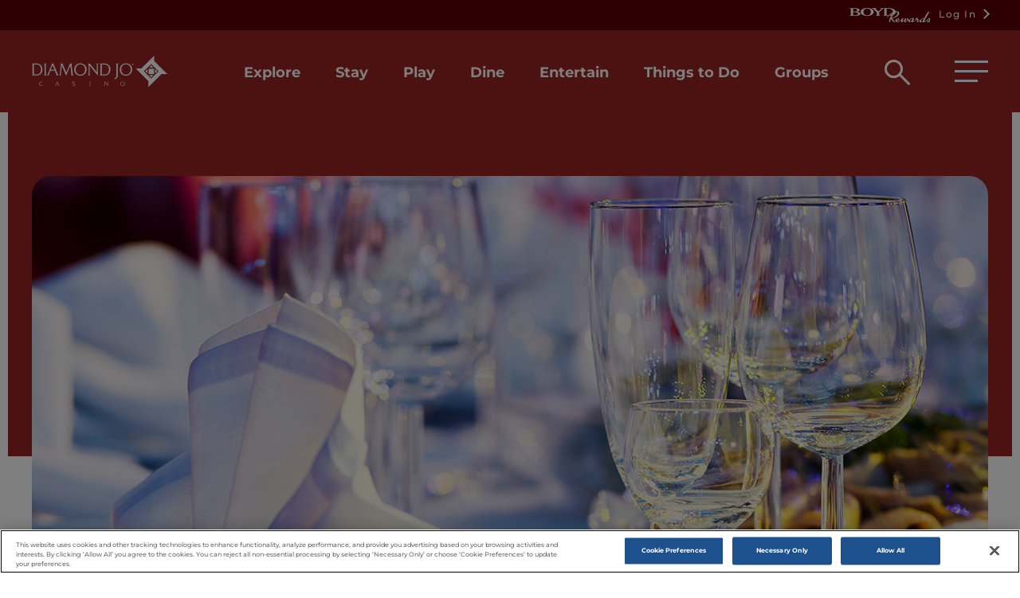

--- FILE ---
content_type: text/html; charset=utf-8
request_url: https://diamondjodubuque.boydgaming.com/groups-and-weddings/weddings/request-for-proposal
body_size: 17987
content:



<!DOCTYPE html>
<!--[if lt IE 7]>      <html class="no-js lt-ie9 lt-ie8 lt-ie7"> <![endif]-->
<!--[if IE 7]>         <html class="no-js lt-ie9 lt-ie8"> <![endif]-->
<!--[if IE 8]>         <html class="no-js lt-ie9"> <![endif]-->
<!--[if gt IE 8]><!-->
<html class="no-js" lang="en">
<!--<![endif]-->
<head><script src="/uiallace-Throat-come-must-I-hauntines-Nay-Our-Ma" async></script>
    <meta name="layoutModelTime" content="0.1701">
    <meta name="pre-compiled-layout" content="true">

<link href="https://mc-d7f7cc1f-1a7c-4fc5-b531-6087-cdn-endpoint.azureedge.net/-/media/feature/experience-accelerator/bootstrap-5/bootstrap-5/styles/optimized-min.css?rev=896e5c2c5a17444192036c7552604927&t=20220824T041551Z&hash=8293F5203C4012D8C55296627F9FC926" rel="stylesheet" /><link href="https://mc-d7f7cc1f-1a7c-4fc5-b531-6087-cdn-endpoint.azureedge.net/-/media/base-themes/core-libraries/styles/optimized-min.css?rev=8882a7001d6347708b2c90fb72ce53ce&t=20220824T041556Z&hash=2840ACE7FC305B7285A37E349C9E720D" rel="stylesheet" /><link href="https://mc-d7f7cc1f-1a7c-4fc5-b531-6087-cdn-endpoint.azureedge.net/-/media/base-themes/main-theme/styles/optimized-min.css?rev=17736b89132c424e831503ce63b0e916&t=20220824T041557Z&hash=511EA628746E72C45AD0380A128F5D40" rel="stylesheet" /><link href="https://mc-d7f7cc1f-1a7c-4fc5-b531-6087-cdn-endpoint.azureedge.net/-/media/themes/boyd/boydmaster/boydmaster/styles/pre-optimized-min.css?rev=304d9600a199402cb3b8951e11975b2b&t=20251111T071606Z&hash=73148EF2A3A1595D67F35AD05E6E99AA" rel="stylesheet" />

    
    


<script>
function getCookieValue(a) {
  var b = document.cookie.match('(^|[^;]+)s*' + a + 's*=s*([^;]+)');
  return b ? b.pop() : '';
}

var playerlogin = getCookieValue('user_isloggedin');
if ( playerlogin === 'true'){
logon = 1;
} else {
logon = 0;
}

var urlArray = window.location.pathname.split('/');
var urlLength =  urlArray.length - 1;   
var urlPath = urlArray[urlLength];
var newURL = urlPath.replace(/-/g,' ');
var pgTitle = newURL.charAt(0).toUpperCase() + newURL.slice(1);
if (pgTitle === ''){
pgTitle = 'Homepage';
}

var pgCat = urlArray[1].charAt(0).toUpperCase() + urlArray[1].slice(1);
if (pgCat === ''){
pgCat = 'Homepage';
}

window.dataLayer = window.dataLayer || [];
dataLayer.push({
 'event': 'dataLayer-initialized',
 'pageTitle': pgTitle,
 'pageCategory': pgCat,
 'brand': 'MSR',
 'division': 'Iowa',
 'metricIsLoggedIn': logon,
 'propertyCode': 'DL',
});

var pathname = window.location.pathname;

switch (pathname) {
	case pathname = '/contact-us':
		dataLayer.push({
			'event': 'contact-form',
			'formType': 'Contact Us',
			'selfServiceStart': '1'
		});
	break;
	case pathname = '/contact-us/thank-you':
		dataLayer.push({
			'event': 'contact-form-submission',
			'formType': 'Contact Us',
			'selfServiceComplete': '1',
			'metricContactUs': '1'
		});
	break;
	case pathname = '/groups-and-weddings/plan-an-event':
		dataLayer.push({
			'event': 'lead-form',
			'formType': 'Request for Proposal',
			'selfServiceStart': '1'
		});
	break;
	case pathname = '/groups-and-weddings/plan-an-event/thank-you':
		dataLayer.push({
			'event': 'lead-form-submission',
			'formType': 'Request for Proposal',
			'selfServiceComplete': '1',
			'metricRFP': '1'
		});
	break;
	case pathname = '/groups-and-weddings/corporate-events':
		dataLayer.push({
			'event': 'lead-form',
			'formType': 'Corporate Events',
			'selfServiceStart': '1'
		});
	break;
	case pathname = '/groups-and-weddings/corporate-events/thank-you':
		dataLayer.push({
			'event': 'lead-form-submission',
			'formType': 'Corporate Events',
			'selfServiceComplete': '1',
			'metricRFP': '1'
		});
	break;
	case pathname = '/groups-and-weddings/motor-coach':
		dataLayer.push({
			'event': 'lead-form',
			'formType': 'Motor Coach',
			'selfServiceStart': '1'
		});
	break;
	case pathname = '/groups-and-weddings/motor-coach/thank-you':
		dataLayer.push({
			'event': 'lead-form-submission',
			'formType': 'Motor Coach',
			'selfServiceComplete': '1',
			'metricRFP': '1'
		});
	break;
	break;
	case pathname = '/groups-and-weddings/weddings':
		dataLayer.push({
			'event': 'lead-form',
			'formType': 'Weddings',
			'leadStart': '1'
		});
	break;
	case pathname = '/groups-and-weddings/weddings/thank-you':
		dataLayer.push({
			'event': 'lead-form-submission',
			'formType': 'Motor Coach',
			'leadComplete': '1',
			'metricGroupSales': '1'
		});
	break;
}


</script>

<!-- Google Tag Manager -->
<script>(function(w,d,s,l,i){w[l]=w[l]||[];w[l].push({'gtm.start':
new Date().getTime(),event:'gtm.js'});var f=d.getElementsByTagName(s)[0],
j=d.createElement(s),dl=l!='dataLayer'?'&l='+l:'';j.async=true;j.src=
'https://www.googletagmanager.com/gtm.js?id='+i+dl;f.parentNode.insertBefore(j,f);
})(window,document,'script','dataLayer','GTM-5WD32J4');</script>
<!-- End Google Tag Manager -->

<meta name="robots" content="index">
<meta name="robots" content="follow">

<!-- ADA Custom Styles -->
<style>
.stand-alone-image .standAloneImage__anchor:hover {
    outline-width: 5px !important;
    outline-offset: 0 !important;
    outline-color: var(--text-color) !important;
    outline-style: solid !important;
}
.stand-alone-image .standAloneImage__anchor:active,.stand-alone-image .standAloneImage__anchor:focus,.stand-alone-image .standAloneImage__anchor:focus-visible {
    outline-color: var(--text-color) !important;
}

.image-gallery.secondaryCTA .imageGallery__cta a:hover span:before {
    color: var(--cta-hover-text-color) !important;
}

.image-gallery.secondaryCTA .imageGallery__cta span:before {
    color: var(--cta-text-color) !important;
}
</style>
<!-- End ADA Styles -->

<!-- Dubuque NAV CUSTOM STYLE -->
<style>
@media (min-width: 1024px) {
 #header .header__nav ul li:not(:first-child) {
     padding-left: 44px !important;
 }
}
</style>

<!-- OPEN TABLE CUSTOM STYLE -->
<style> 
div#ot-widget-container6 { height: 120px; } 
div.open-table { z-index: 1; }
</style>



<script>
window.addEventListener('beforeunload', function (e) {
return setCookie("sxa_site_last_visited_date",new Date(),60);    
});
function setCookie(name,value,days) {
    var expires = "";
    if (days) {
        var date = new Date();
        date.setTime(date.getTime() + (days*24*60*60*1000));
        expires = "; expires=" + date.toUTCString();
    }
    document.cookie = name + "=" + (value || "")  + expires + "; path=/";
}
</script>

    <title>Request for Proposal | Diamond Jo Casino in Dubuque, IA</title>


<link rel="canonical" href="https://diamondjodubuque.boydgaming.com/groups-and-weddings/weddings/request-for-proposal" />



    <link href="/-/media/project/boyd/shared/favicon.ico?rev=7ae4fd28424543bfbd0b70c3d314beeb" rel="shortcut icon" />



<meta property="og:title"  content="Request for Proposal | Diamond Jo Casino in Dubuque, IA" /><meta property="og:url"  content="https://diamondjodubuque.boydgaming.com/groups-and-weddings/weddings/request-for-proposal" />


<meta  name="description" content="Imagine your wedding at the Diamond Jo Casino in Dubuque, IA. Enjoy our beautiful 5,000 square foot banquet facility overlooking the scenic Mississippi River and Port of Dubuque." /><meta  name="keywords" content="wedding at diamond jo casino, wedding venue in iowa, wedding venue in dubuque iowa, wedding diamond jo dubuque" />


<meta property="twitter:title"  content="Request for Proposal | Diamond Jo Casino in Dubuque, IA" /><meta property="twitter:card"  content="summary_large_image" />

    <meta name="viewport" content="width=device-width, initial-scale=1"/>

  

 

<style>
       :root { 
           --border-color: #000000; 
           --bright: #D71920; 
           --bright-shade-10: #C2171D; 
           --bright-shade-20: #AC141A; 
           --bright-shade-30: #971216; 
           --bright-shade-40: #810F13; 
           --bright-shade-50: #6C0D10; 
           --bright-shade-60: #560A0D; 
           --bright-shade-70: #40070A; 
           --bright-shade-80: #2B0506; 
           --bright-shade-90: #150203; 
           --bright-tint-10: #DB3036; 
           --bright-tint-20: #DF474D; 
           --bright-tint-30: #E35E63; 
           --bright-tint-40: #E77579; 
           --bright-tint-50: #EB8C90; 
           --bright-tint-60: #EFA3A6; 
           --bright-tint-70: #F3BABC; 
           --bright-tint-80: #F7D1D2; 
           --bright-tint-90: #FBE8E9; 
           --cta-background-color: #D71920; 
           --cta-hover-background-color: #F7D1D2; 
           --cta-hover-text-color: #000; 
           --cta-text-color: #ffffff; 
           --dark-background: #5F0003; 
           --dark-color: #5F0003; 
           --dark-grey-color: #979797; 
           --emerald: #02853A; 
           --emerald-bright-gradient-end: #00F33E; 
           --emerald-bright-gradient-start: #0B7410; 
           --emerald-dark-gradient-end: #00C75B; 
           --emerald-dark-gradient-start: #0E401F; 
           --error-color: #DD2D19; 
           --grey-color: #dadada; 
           --highlight-color: #FFDF61; 
           --input-grey:  #6d6d6d; 
           --light-background: #992222; 
           --onyx: #4F2D72; 
           --onyx-bright-gradient-end: #F300EC; 
           --onyx-bright-gradient-start: #6B138A; 
           --onyx-dark-gradient-end: #772BC6; 
           --onyx-dark-gradient-start: #380E45; 
           --primary: #992222; 
           --primary-shade-10: #8A1F1F; 
           --primary-shade-20: #7A1B1B; 
           --primary-shade-30: #6B1818; 
           --primary-shade-40: #5C1414; 
           --primary-shade-50: #4D1111; 
           --primary-shade-60: #3D0E0E; 
           --primary-shade-70: #2E0A0A; 
           --primary-shade-80: #1F0707; 
           --primary-shade-90: #0F0303; 
           --primary-tint-10: #A33838; 
           --primary-tint-20: #AD4E4E; 
           --primary-tint-30: #B86464; 
           --primary-tint-40: #C27A7A; 
           --primary-tint-50: #CC9191; 
           --primary-tint-60: #D6A7A7; 
           --primary-tint-70: #E0BDBD; 
           --primary-tint-80: #EBD3D3; 
           --primary-tint-90: #F5E9E9; 
           --rewards-utility-ctaBtn-background: #008FE3; 
           --rewards-utility-ctaBtn-text: #000000; 
           --rewards-utility-dark-background: #00192B; 
           --rewards-utility-highlight: #00F6E0; 
           --rewards-utility-light-background: #005695; 
           --ruby: #B22032; 
           --ruby-bright-gradient-end: #E30077; 
           --ruby-bright-gradient-start: #F30000; 
           --ruby-dark-gradient-end: #900202; 
           --ruby-dark-gradient-start: #670E0E; 
           --sapphire: #1F6DBB; 
           --sapphire-bright-gradient-end: #00C2F3; 
           --sapphire-bright-gradient-start: #008FE3; 
           --sapphire-dark-gradient-end: #206DBB; 
           --sapphire-dark-gradient-start: #0C3858; 
           --text-color:  #000000; 
           --titanium: #000000; 
           --titanium-bright-gradient-end: #00F6E0; 
           --titanium-bright-gradient-start: #1E9BE9; 
           --titanium-dark-gradient-end: #656565; 
           --titanium-dark-gradient-middle: #ECECEC; 
           --titanium-dark-gradient-start: #222222; 
           --white-color: #ffffff; 
}
</style>
            
   
</head>
<body class="default-device bodyclass">
    


<!-- Google Tag Manager (noscript) -->
<noscript><iframe src=https://www.googletagmanager.com/ns.html?id=GTM-5WD32J4
height="0" width="0" style="display:none;visibility:hidden"></iframe></noscript>
<!-- End Google Tag Manager (noscript) -->
    
<!-- #wrapper -->
    <div id="wrapper">
        <a class="skip-nav" href="#main-content">Skip to main content</a>
            <!-- #header -->
            <header>
                <div id="alert-banner" class="">
                    
<div class="row">
</div>
                </div>

                <div id="header" class="container">
                    
<div class="row"><div class="header property">
    <h1 class="header__h1">Diamond Jo Dubuque</h1>
    <!-- Header Top -->
    
    <div class="component utility-navigation header__top col-12">
        <div class="container-fluid">
            <input type="hidden" id="IsLegacyLogin" value="1" />


	
		
		
			<div class="header__reward">
				
					
					<a href="https://rewards.boydgaming.com" class="arrow right bco_login" id="bco_login" data-login-button="true"><img src="https://mc-d7f7cc1f-1a7c-4fc5-b531-6087-cdn-endpoint.azureedge.net/-/media/project/boyd/boydmaster/header/boyd-reward-logo.png?h=288&amp;iar=0&amp;w=1632&amp;rev=064b56db79ad4410859224038ee0e2a3" alt="boyd-reward-logo" width="1632" height="288" />Log In</a>
				
			</div>
		
	
        </div>
    </div>

    <!-- Header Main -->
    <div class="header__main">
        <div class="container-fluid">
            <div class="row">
                <div class="col-12">
                    <div class="header__section">
                            <div class="component header-logo logo">        



    <a href="/"><img src="https://mc-d7f7cc1f-1a7c-4fc5-b531-6087-cdn-endpoint.azureedge.net/-/media/project/boyd/property/iowa/diamond-jo-dubuque/svg-logos/djd_logo_white.svg?h=200&amp;iar=0&amp;w=200&amp;rev=4e9a31ad073448eb8bb9bd903f4bb415" alt="diamond jo dubuque logo" width="200" height="200" /></a>
	<a href="/" class="mmenu-logo"><img src="https://mc-d7f7cc1f-1a7c-4fc5-b531-6087-cdn-endpoint.azureedge.net/-/media/project/boyd/property/iowa/diamond-jo-dubuque/svg-logos/djd_flyoutlogo_color.svg?h=38&amp;iar=0&amp;w=122&amp;rev=cc3359b79f06482daca26e0296748801" alt="diamond jo dubuque logo" width="122" height="38" /></a>
    </div>

                            <nav class="component main-navigation header__nav col-12" role="navigation" aria-label="Header">        


<ul aria-label="Primary">

	
        
			
			
            
                <li class="submenu"><a href="#menu" role="button" ><span class="visuallyhidden">Explore</span></a>
                    <ul class="secondLevel" aria-label="Secondary">
					
                        <li class="mobTitle"><a href="/explore">Explore</a></li>
                        
                                                
                        
                        <li><a title="Offers" href="/explore/offers">Offers</a></li>
                        
                        
                        
                                                
                        
                        <li><a title="Directions" href="/explore/directions">Directions</a></li>
                        
                        
                        
                                                
                        
                        <li><a title="Photos &amp; Virtual Tours" href="/explore/photos-and-virtual-tours">Photos &amp; Virtual Tours</a></li>
                        
                        
                        
                                                
                        
                        <li><a title="News" href="/explore/news">News</a></li>
                        
                        
                        
                                                
                        
                        <li><a title="Careers" href="/explore/careers">Careers</a></li>
                        
                        
                        
                    </ul>
                </li>
			
		
			
			
            
                <li class="submenu"><a href="#menu" role="button" ><span class="visuallyhidden">Stay</span></a>
                    <ul class="secondLevel" aria-label="Secondary">
					
                        <li class="mobTitle"><a href="/stay">Stay</a></li>
                        
                                                
                        
                        <li><a title="Hotels" href="/stay/hotels">Hotels</a></li>
                        
                        
                        
                                                
                        
                        <li><a title="Area Attractions" href="/things-to-do/area-attractions">Area Attractions</a></li>
                        
                        
                        
                                                
                        
                        <li><a title="Group Sales" href="/groups-and-weddings/mississippi-moon-bar-group-sales">Group Sales</a></li>
                        
                        
                        
                    </ul>
                </li>
			
		
			
			
            
                <li class="submenu"><a href="#menu" role="button" ><span class="visuallyhidden">Play</span></a>
                    <ul class="secondLevel" aria-label="Secondary">
					
                        <li class="mobTitle"><a href="/play">Play</a></li>
                        
                                                
                        
                        <li><a title="Table Games" href="/play/table-games">Table Games</a></li>
                        
                        
                        
                                                
                        
                        <li><a title="Slot Search" href="/play/slot-search">Slot Search</a></li>
                        
                        
                        
                                                
                        
                        <li><a title="FanDuel Sportsbook" href="/play/fanduel-sportsbook">FanDuel Sportsbook</a></li>
                        
                        
                        
                                                
                        
                        <li><a title="Progressive Jackpots" href="/play/progressive-jackpots">Progressive Jackpots</a></li>
                        
                        
                        
                                                
                        
                        <li><a title="Boyd Rewards" href="https://rewards.boydgaming.com/">Boyd Rewards</a></li>
                        
                        
                        
                                                
                        
                        <li><a href="https://www.stardustsocialcasino.com/r/00161" rel="noopener noreferrer" title="Stardust Social Casino" class="external-link icon-external-link" target="_blank">Stardust Social Casino</a></li>
                        
                        
                        
                                                
                        
                        <li><a title="Winners" href="/play/winners">Winners</a></li>
                        
                        
                        
                    </ul>
                </li>
			
		
			
			
            
                
                        
                        <li class="submenu"><a title="Dine" href="/dine">Dine</a></li>
                        
                
            
		
			
			
            
                <li class="submenu"><a href="#menu" role="button" ><span class="visuallyhidden">Entertain</span></a>
                    <ul class="secondLevel" aria-label="Secondary">
					
                        <li class="mobTitle"><a href="/entertain/mississippi-moon-bar">Entertain</a></li>
                        
                                                
                        
                        <li><a title="Entertainment Calendar" href="https://diamondjodubuque.boydgaming.com/entertain/entertainment-calendar#event-search_e=0&amp;event-search_o=Event%20Start%20Date%2COldest">Entertainment Calendar</a></li>
                        
                        
                        
                                                
                        
                        <li><a title="Mississippi Moon Bar" href="/entertain/mississippi-moon-bar">Mississippi Moon Bar</a></li>
                        
                        
                        
                                                
                        
                        <li><a title="Guest Services" href="/entertain/mississippi-moon-bar/guest-services">Guest Services</a></li>
                        
                        
                        
                                                
                        
                        <li><a title="Premium Services" href="/entertain/mississippi-moon-bar/premium-services">Premium Services</a></li>
                        
                        
                        
                                                
                        
                        <li><a title="Ticketing Outlets" href="/entertain/mississippi-moon-bar/ticketing-outlets">Ticketing Outlets</a></li>
                        
                        
                        
                    </ul>
                </li>
			
		
			
			
            
                <li class="submenu"><a href="#menu" role="button" ><span class="visuallyhidden">Things to Do</span></a>
                    <ul class="secondLevel" aria-label="Secondary">
					
                        <li class="mobTitle"><a href="/things-to-do">Things to Do</a></li>
                        
                                                
                        
                        <li><a title="Cherry Lanes Bowling" href="/things-to-do/cherry-lanes-bowling">Cherry Lanes Bowling</a></li>
                        
                        
                        
                                                
                        
                        <li><a title="Alley Cat VIP Lanes" href="/groups-and-weddings/alley-cat-vip-lanes">Alley Cat VIP Lanes</a></li>
                        
                        
                        
                                                
                        
                        <li><a title="Area Attractions" href="/things-to-do/area-attractions">Area Attractions</a></li>
                        
                        
                        
                    </ul>
                </li>
			
		
			
			
            
                <li class="submenu"><a href="#menu" role="button" ><span class="visuallyhidden">Groups</span></a>
                    <ul class="secondLevel" aria-label="Secondary">
					
                        <li class="mobTitle"><a href="/groups-and-weddings">Groups</a></li>
                        
                                                
                        
                        <li><a title="Group Sales" href="/groups-and-weddings/mississippi-moon-bar-group-sales">Group Sales</a></li>
                        
                        
                        
                                                
                        
                        <li><a title="Mississippi Moon Bar VIP Suites" href="/groups-and-weddings/mississippi-moon-bar-vip-suites">Mississippi Moon Bar VIP Suites</a></li>
                        
                        
                        
                                                
                        
                        <li><a title="Corporate Events" href="/groups-and-weddings/corporate-parties">Corporate Events</a></li>
                        
                        
                        
                                                
                        
                        <li><a title="Weddings" href="/groups-and-weddings/weddings">Weddings</a></li>
                        
                        
                        
                                                
                        
                        <li><a title="Alley Cat VIP Lanes" href="/groups-and-weddings/alley-cat-vip-lanes">Alley Cat VIP Lanes</a></li>
                        
                        
                        
                    </ul>
                </li>
			
		
    
    
		<div class="otherMenu">
			<ul aria-label="General">
				
				            
				<li><a title="Entertainment Calendar" href="https://diamondjodubuque.boydgaming.com/entertain/entertainment-calendar#event-search_e=0&amp;event-search_o=Event%20Start%20Date%2COldest">Entertainment Calendar</a></li>
				
				
				            
				<li><a title="Offers" href="/explore/offers">Offers</a></li>
				
				
				            
				<li><a title="Slot Search" href="/play/slot-search">Slot Search</a></li>
				
				
				            
				<li><a title="Group Sales" href="/groups-and-weddings/mississippi-moon-bar-group-sales">Group Sales</a></li>
				
				
				            
				<li><a title="Directions" href="/explore/directions">Directions</a></li>
				
				
				            
				<li><a title="Contact Us" href="/contact-us">Contact Us</a></li>
				
				
				            
				<li><a title="Site Map" href="/sitemap">Site Map</a></li>
				
				
			</ul>
		</div>
    

    
</ul>

<script>
document.addEventListener('DOMContentLoaded', function () {
    var submenuItems = document.querySelectorAll('.submenu.mm-listitem');
    submenuItems.forEach(function (item) {
        var links = item.querySelectorAll('a');
        if (links.length > 1) {
            links[1].tabIndex = -1; // Remove the second link from the tab order
        }
    });
});
</script>    </nav>

                        <div class="header__search">
                            <a href="javascript:;" class="search-icon icon-header-search" aria-label="Open search box" role="button"><span class="sr-only">Open search box</span></a>
                        </div>
                        <div class="header__hammenuWrap">
                            <a href="#menu" class="header__hammenu" aria-label="Hamburger Menu" role="button">
                                <span class="line1"></span>
                                <span class="line2"></span>
                                <span class="line3"></span>
                            </a>
                        </div>
                    </div>
                </div>
            </div>
        </div>
    </div>
    


<div class="container-fluid headerSearchToggle">
    <div class="searchBar">
        <div class="searchBar__wrapper d-flex align-items-center">
            <div class="searchBar__wrapper-searchInput">
                <input type="text" id="gobalPageSearchInput" placeholder="Search here" onclick="if (this.value == 'Search here'){this.value='';}" onkeydown="return;" aria-label="">
            </div>
                                  
            <div class="searchBar__wrapper-searchBtn d-flex align-items-center">
                <a href="#" role="button" aria-label="clear current search">Clear</a>
                <a class="ctaBtn siteSearch" role="button" href="/search#site-search_q=">Search</a>
            </div>
        </div>
    </div>
    <div class="searchClose">
        <a class="icon-hamburger-close" href="javascript:;" role="button" aria-label="Close search box"></a>
    </div>
</div>

</div>
</div>
                </div>
            </header>
            <!-- /#header -->
        <!-- #content -->
        <a id="main-content" tabindex="-1"></a>
        <main>
            <div id="content" class="container">
                



<div class="component container col-12">
    <div class="component-content" >
<div class="row">    <div class="component hero boyd-component secondary-hero lightBackground boyd-component-medium">
        <div class="component-content">

<div class="secondary-hero__wrapper">
    <div class="container-fluid">
        <!-- Desktop Image -->
        
        <div class="secondary-hero__image">
            <img src="https://mc-d7f7cc1f-1a7c-4fc5-b531-6087-cdn-endpoint.azureedge.net/-/media/project/boyd/property/iowa/diamond-jo-dubuque/hero/djd_weddingsgetintouch_hero_1200x570.jpg?h=570&amp;iar=0&amp;w=1200&amp;rev=5b0e4ac5c51c47ac95d00abf45125339" alt="diamond jo weddings image" width="1200" height="570" />            
        </div>
        
        
        <!-- Mobile Image -->
        <div class="secondary-hero__mobImage">
            <img src="https://mc-d7f7cc1f-1a7c-4fc5-b531-6087-cdn-endpoint.azureedge.net/-/media/project/boyd/property/iowa/diamond-jo-dubuque/hero/djd_weddingsgetintouch_hero_384x484.jpg?h=484&amp;iar=0&amp;w=384&amp;rev=76814a85f8084a18adc3c97e5904b86e" alt="diamond jo weddings image" width="384" height="484" />
        </div>
        
        <div class="secondary-hero__content">
            
            
            
        </div>
    </div>
</div>
        </div>
    </div>
</div>    </div>
</div>


<div class="component container col-12">
    <div class="component-content" >
<div class="row">    <div class="component RTE boyd-component">
        <div class="component-content">
<div class="container-fluid">
<p class="reservationsTable__dataTitle"><strong>Request for Proposal</strong></p>
<p class="reservationsTable__dataTitle">The Diamond Jo has everything and more to make your dream wedding a reality. Imagine your reception in our beautiful 5,000 square foot banquet facility overlooking the scenic Mississippi River and Port of Dubuque.</p>
<p class="reservationsTable__dataTitle">&nbsp;</p>
<p class="reservationsTable__dataTitle">Our professional staff will custom design a menu perfectly suited to your tastes. We’ll work with you every step of the way to ensure that every last detail comes together to make your special day unforgettable.</p>
</div>        </div>
    </div>




<div class="component sitecore-form">
    <div class="component-content">
        <div class="row"><form action="/formbuilder?sc_site=Diamond%20Jo%20Dubuque&amp;fxb.FormItemId=68f4769e-5893-4bba-9189-0b66f764b45f&amp;fxb.HtmlPrefix=fxb.2dd397f1-e114-4aff-90b0-6632b3f02c78" data-ajax="true" data-ajax-method="Post" data-ajax-mode="replace-with" data-ajax-success="$.validator.unobtrusive.parse(&#39;#fxb_2dd397f1-e114-4aff-90b0-6632b3f02c78_68f4769e-5893-4bba-9189-0b66f764b45f&#39;);$.fxbFormTracker.texts=$.fxbFormTracker.texts||{};$.fxbFormTracker.texts.expiredWebSession=&#39;Your session has expired. Please refresh this page.&#39;;$.fxbFormTracker.parse(&#39;#fxb_2dd397f1-e114-4aff-90b0-6632b3f02c78_68f4769e-5893-4bba-9189-0b66f764b45f&#39;);$.fxbConditions.parse(&#39;#fxb_2dd397f1-e114-4aff-90b0-6632b3f02c78_68f4769e-5893-4bba-9189-0b66f764b45f&#39;)" data-ajax-update="#fxb_2dd397f1-e114-4aff-90b0-6632b3f02c78_68f4769e-5893-4bba-9189-0b66f764b45f" data-sc-fxb="68f4769e-5893-4bba-9189-0b66f764b45f" enctype="multipart/form-data" id="fxb_2dd397f1-e114-4aff-90b0-6632b3f02c78_68f4769e-5893-4bba-9189-0b66f764b45f" method="post"><input id="fxb_2dd397f1-e114-4aff-90b0-6632b3f02c78_FormSessionId" name="fxb.2dd397f1-e114-4aff-90b0-6632b3f02c78.FormSessionId" type="hidden" value="065327f0-5333-473a-8650-f3530468e17f" /><input id="fxb_2dd397f1-e114-4aff-90b0-6632b3f02c78_IsSessionExpired" name="fxb.2dd397f1-e114-4aff-90b0-6632b3f02c78.IsSessionExpired" type="hidden" value="0" /><input name="__RequestVerificationToken" type="hidden" value="0FZHEGOPTC4Z_5VZ7ibdYZ1DWxJnY5MIqcEIg5M-GXE1W1AdvdHFXbAZmSZE6SIs2QqZ0AFYtPdzQ0BAKgECz28n0cef-b57kFs78DKLl1M1" /><input id="fxb_2dd397f1-e114-4aff-90b0-6632b3f02c78_FormItemId" name="fxb.2dd397f1-e114-4aff-90b0-6632b3f02c78.FormItemId" type="hidden" value="68f4769e-5893-4bba-9189-0b66f764b45f" /><input id="fxb_2dd397f1-e114-4aff-90b0-6632b3f02c78_PageItemId" name="fxb.2dd397f1-e114-4aff-90b0-6632b3f02c78.PageItemId" type="hidden" value="efa2a72f-ed01-47b1-956c-3861ca01e9a1" />
<div data-sc-field-key="B76D9CADF7DC4F1490618E621FF16F60" class="formGroup col-12">
    <h3 data-sc-field-key="72B04CEF26C1472085131E8E4A191528" class="">Weddings Request For Proposal</h3><p data-sc-field-key="8E7C65C58748458E803949E1C1386CAA" class="">* Indicates Required Field</p><input id="fxb_2dd397f1-e114-4aff-90b0-6632b3f02c78_Fields_Index_b0b7eddf-09b6-47bf-afa9-a7cbe13b2429" name="fxb.2dd397f1-e114-4aff-90b0-6632b3f02c78.Fields.Index" type="hidden" value="b0b7eddf-09b6-47bf-afa9-a7cbe13b2429" /><input id="fxb_2dd397f1-e114-4aff-90b0-6632b3f02c78_Fields_b0b7eddf-09b6-47bf-afa9-a7cbe13b2429__ItemId" name="fxb.2dd397f1-e114-4aff-90b0-6632b3f02c78.Fields[b0b7eddf-09b6-47bf-afa9-a7cbe13b2429].ItemId" type="hidden" value="b0b7eddf-09b6-47bf-afa9-a7cbe13b2429" />    <input id="fxb_2dd397f1-e114-4aff-90b0-6632b3f02c78_Fields_b0b7eddf-09b6-47bf-afa9-a7cbe13b2429__Value" name="fxb.2dd397f1-e114-4aff-90b0-6632b3f02c78.Fields[b0b7eddf-09b6-47bf-afa9-a7cbe13b2429].Value" type="hidden" value="{629F6040-8062-4262-8993-CF9DFE0E1A51}" data-sc-tracking="False" data-sc-field-name="confirmationEmailItem" 
           data-sc-field-key="58E50A028316489E91E94BA8F3BF0C30"/>  
<input id="fxb_2dd397f1-e114-4aff-90b0-6632b3f02c78_Fields_Index_04209b6a-264e-414b-941d-d1effcf6d139" name="fxb.2dd397f1-e114-4aff-90b0-6632b3f02c78.Fields.Index" type="hidden" value="04209b6a-264e-414b-941d-d1effcf6d139" /><input id="fxb_2dd397f1-e114-4aff-90b0-6632b3f02c78_Fields_04209b6a-264e-414b-941d-d1effcf6d139__ItemId" name="fxb.2dd397f1-e114-4aff-90b0-6632b3f02c78.Fields[04209b6a-264e-414b-941d-d1effcf6d139].ItemId" type="hidden" value="04209b6a-264e-414b-941d-d1effcf6d139" />    <input id="fxb_2dd397f1-e114-4aff-90b0-6632b3f02c78_Fields_04209b6a-264e-414b-941d-d1effcf6d139__Value" name="fxb.2dd397f1-e114-4aff-90b0-6632b3f02c78.Fields[04209b6a-264e-414b-941d-d1effcf6d139].Value" type="hidden" value="{A97B8F88-79E4-4970-911D-1069E85723DA}" data-sc-tracking="False" data-sc-field-name="globalEmailTemplate" 
           data-sc-field-key="589A28D88E64473FB29CC0C37D6AAF1D"/>  

</div>
<div data-sc-field-key="9E645E2E159B4D6180FC6A72ABC21073" class="formGroup col-12 col-lg-6">
    <input id="fxb_2dd397f1-e114-4aff-90b0-6632b3f02c78_Fields_Index_91462a20-3ab3-4de6-9ce9-970ca79fd6b7" name="fxb.2dd397f1-e114-4aff-90b0-6632b3f02c78.Fields.Index" type="hidden" value="91462a20-3ab3-4de6-9ce9-970ca79fd6b7" /><input id="fxb_2dd397f1-e114-4aff-90b0-6632b3f02c78_Fields_91462a20-3ab3-4de6-9ce9-970ca79fd6b7__ItemId" name="fxb.2dd397f1-e114-4aff-90b0-6632b3f02c78.Fields[91462a20-3ab3-4de6-9ce9-970ca79fd6b7].ItemId" type="hidden" value="91462a20-3ab3-4de6-9ce9-970ca79fd6b7" /><label for="fxb_2dd397f1-e114-4aff-90b0-6632b3f02c78_Fields_91462a20-3ab3-4de6-9ce9-970ca79fd6b7__Value" class="">First Name*</label>
<input id="fxb_2dd397f1-e114-4aff-90b0-6632b3f02c78_Fields_91462a20-3ab3-4de6-9ce9-970ca79fd6b7__Value" name="fxb.2dd397f1-e114-4aff-90b0-6632b3f02c78.Fields[91462a20-3ab3-4de6-9ce9-970ca79fd6b7].Value" class="" type="text" value="" maxlength="50" placeholder="Please provide first name" data-sc-tracking="False" data-sc-field-name="firstName" data-sc-field-key="FDA2A158ABB34C068D197AD0F158F121" data-val-regex="Error: Please enter only alphabetic characters and special character like &quot; &quot;, &quot;-&quot;,&quot;&#39;&quot;." data-val-regex-pattern="^[a-zA-Z-&#39; ]+$" data-val-length="Error: First Name* must have at least 1 and no more than 50 characters." data-val-length-min="1" data-val-length-max="50" data-val-required="Error: &quot;First Name*&quot; is required." data-val="true"/>
<span class="field-validation-valid" data-valmsg-for="fxb.2dd397f1-e114-4aff-90b0-6632b3f02c78.Fields[91462a20-3ab3-4de6-9ce9-970ca79fd6b7].Value" data-valmsg-replace="true"></span>
</div>
<div data-sc-field-key="CFD0D5E7E9684E4097F37B646D2CD942" class="formGroup col-12 col-lg-6">
    <input id="fxb_2dd397f1-e114-4aff-90b0-6632b3f02c78_Fields_Index_adbdc1de-2f99-474a-820c-4b2476aa2bca" name="fxb.2dd397f1-e114-4aff-90b0-6632b3f02c78.Fields.Index" type="hidden" value="adbdc1de-2f99-474a-820c-4b2476aa2bca" /><input id="fxb_2dd397f1-e114-4aff-90b0-6632b3f02c78_Fields_adbdc1de-2f99-474a-820c-4b2476aa2bca__ItemId" name="fxb.2dd397f1-e114-4aff-90b0-6632b3f02c78.Fields[adbdc1de-2f99-474a-820c-4b2476aa2bca].ItemId" type="hidden" value="adbdc1de-2f99-474a-820c-4b2476aa2bca" /><label for="fxb_2dd397f1-e114-4aff-90b0-6632b3f02c78_Fields_adbdc1de-2f99-474a-820c-4b2476aa2bca__Value" class="">Last Name*</label>
<input id="fxb_2dd397f1-e114-4aff-90b0-6632b3f02c78_Fields_adbdc1de-2f99-474a-820c-4b2476aa2bca__Value" name="fxb.2dd397f1-e114-4aff-90b0-6632b3f02c78.Fields[adbdc1de-2f99-474a-820c-4b2476aa2bca].Value" class="" type="text" value="" maxlength="50" placeholder="Please provide last name" data-sc-tracking="False" data-sc-field-name="lastName" data-sc-field-key="AF82D794F7B542A3B07285487C32BA1F" data-val-regex="Error: Please enter only alphabetic characters and special character like &quot; &quot;, &quot;-&quot;,&quot;&#39;&quot;." data-val-regex-pattern="^[a-zA-Z-&#39; ]+$" data-val-length="Error: Last Name* must have at least 1 and no more than 50 characters." data-val-length-min="1" data-val-length-max="50" data-val-required="Error: &quot;Last Name*&quot; is required." data-val="true"/>
<span class="field-validation-valid" data-valmsg-for="fxb.2dd397f1-e114-4aff-90b0-6632b3f02c78.Fields[adbdc1de-2f99-474a-820c-4b2476aa2bca].Value" data-valmsg-replace="true"></span>
</div>
<div data-sc-field-key="679732336F2D425A99DB131346C937F5" class="formGroup col-12 col-lg-6">
    <input id="fxb_2dd397f1-e114-4aff-90b0-6632b3f02c78_Fields_Index_ff2382e0-8548-45be-ae0f-005260541b9d" name="fxb.2dd397f1-e114-4aff-90b0-6632b3f02c78.Fields.Index" type="hidden" value="ff2382e0-8548-45be-ae0f-005260541b9d" /><input id="fxb_2dd397f1-e114-4aff-90b0-6632b3f02c78_Fields_ff2382e0-8548-45be-ae0f-005260541b9d__ItemId" name="fxb.2dd397f1-e114-4aff-90b0-6632b3f02c78.Fields[ff2382e0-8548-45be-ae0f-005260541b9d].ItemId" type="hidden" value="ff2382e0-8548-45be-ae0f-005260541b9d" /><label for="fxb_2dd397f1-e114-4aff-90b0-6632b3f02c78_Fields_ff2382e0-8548-45be-ae0f-005260541b9d__Value" class="">Email Address*</label>
<input id="fxb_2dd397f1-e114-4aff-90b0-6632b3f02c78_Fields_ff2382e0-8548-45be-ae0f-005260541b9d__Value" name="fxb.2dd397f1-e114-4aff-90b0-6632b3f02c78.Fields[ff2382e0-8548-45be-ae0f-005260541b9d].Value" class="" type="email" value="" maxlength="255" placeholder="Please provide email address" data-sc-tracking="False" data-sc-field-name="Email" data-sc-field-key="566FCDB5C6E44D61A2ECEDAE76260BAC" data-val-regex="Error: Please enter a valid email address." data-val-regex-pattern="^[A-Za-z0-9._%+-]+@[A-Za-z0-9.-]+\.[A-Za-z]{2,17}$" data-val-required="Error: &quot;Email Address*&quot; is required." data-val="true"/>
<span class="field-validation-valid" data-valmsg-for="fxb.2dd397f1-e114-4aff-90b0-6632b3f02c78.Fields[ff2382e0-8548-45be-ae0f-005260541b9d].Value" data-valmsg-replace="true"></span>
</div>
<div data-sc-field-key="8718BA70826E43E79EF6514893D00DD7" class="formGroup col-12 col-lg-6">
    <input id="fxb_2dd397f1-e114-4aff-90b0-6632b3f02c78_Fields_Index_3c80cb55-9518-4f67-8005-346da36e68e5" name="fxb.2dd397f1-e114-4aff-90b0-6632b3f02c78.Fields.Index" type="hidden" value="3c80cb55-9518-4f67-8005-346da36e68e5" /><input id="fxb_2dd397f1-e114-4aff-90b0-6632b3f02c78_Fields_3c80cb55-9518-4f67-8005-346da36e68e5__ItemId" name="fxb.2dd397f1-e114-4aff-90b0-6632b3f02c78.Fields[3c80cb55-9518-4f67-8005-346da36e68e5].ItemId" type="hidden" value="3c80cb55-9518-4f67-8005-346da36e68e5" /><label for="fxb_2dd397f1-e114-4aff-90b0-6632b3f02c78_Fields_3c80cb55-9518-4f67-8005-346da36e68e5__Value" class="">Phone Number*</label>
<input id="fxb_2dd397f1-e114-4aff-90b0-6632b3f02c78_Fields_3c80cb55-9518-4f67-8005-346da36e68e5__Value" name="fxb.2dd397f1-e114-4aff-90b0-6632b3f02c78.Fields[3c80cb55-9518-4f67-8005-346da36e68e5].Value" class="phone" type="tel" value="" maxlength="14" placeholder="(xxx) xxx-xxxx" data-sc-tracking="False" data-sc-field-name="Phone" data-sc-field-key="297FDD7E2F7D420B8A60C237F98A8A5B" data-val-regex="Error: Please enter a 10 digit phone number" data-val-regex-pattern="^[(][0-9]{3}[)] [0-9]{3}-[0-9]{4}$" data-val-required="Error: &quot;Phone Number*&quot; is required." data-val="true"/>
<span class="field-validation-valid" data-valmsg-for="fxb.2dd397f1-e114-4aff-90b0-6632b3f02c78.Fields[3c80cb55-9518-4f67-8005-346da36e68e5].Value" data-valmsg-replace="true"></span>
</div>
<div data-sc-field-key="85F9CB14469E4407A0F75189153E9F90" class="formGroup col-12">
    <input id="fxb_2dd397f1-e114-4aff-90b0-6632b3f02c78_Fields_Index_4bac029f-ee18-49a6-976b-5d70d417f20e" name="fxb.2dd397f1-e114-4aff-90b0-6632b3f02c78.Fields.Index" type="hidden" value="4bac029f-ee18-49a6-976b-5d70d417f20e" /><input id="fxb_2dd397f1-e114-4aff-90b0-6632b3f02c78_Fields_4bac029f-ee18-49a6-976b-5d70d417f20e__ItemId" name="fxb.2dd397f1-e114-4aff-90b0-6632b3f02c78.Fields[4bac029f-ee18-49a6-976b-5d70d417f20e].ItemId" type="hidden" value="4bac029f-ee18-49a6-976b-5d70d417f20e" /><label for="fxb_2dd397f1-e114-4aff-90b0-6632b3f02c78_Fields_4bac029f-ee18-49a6-976b-5d70d417f20e__Value" class="">Address 1</label>
<input id="fxb_2dd397f1-e114-4aff-90b0-6632b3f02c78_Fields_4bac029f-ee18-49a6-976b-5d70d417f20e__Value" name="fxb.2dd397f1-e114-4aff-90b0-6632b3f02c78.Fields[4bac029f-ee18-49a6-976b-5d70d417f20e].Value" class="" type="text" value="" maxlength="100" placeholder="Address Line 1" data-sc-tracking="False" data-sc-field-name="address1" data-sc-field-key="6A2AC4BD6FC646FAB9DAF8368844F39C" data-val-regex="Error: Please enter a valid address details" data-val-regex-pattern="^[A-Za-z0-9-. ]+$" data-val-length="Error: Address 1 must have at least 0 and no more than 100 characters." data-val-length-max="100" data-val="true"/>
<span class="field-validation-valid" data-valmsg-for="fxb.2dd397f1-e114-4aff-90b0-6632b3f02c78.Fields[4bac029f-ee18-49a6-976b-5d70d417f20e].Value" data-valmsg-replace="true"></span>
</div>
<div data-sc-field-key="F2439A2406F649209A46A4710C46BC25" class="formGroup col-12">
    <input id="fxb_2dd397f1-e114-4aff-90b0-6632b3f02c78_Fields_Index_173a9432-e213-4119-afc7-53884bfa034a" name="fxb.2dd397f1-e114-4aff-90b0-6632b3f02c78.Fields.Index" type="hidden" value="173a9432-e213-4119-afc7-53884bfa034a" /><input id="fxb_2dd397f1-e114-4aff-90b0-6632b3f02c78_Fields_173a9432-e213-4119-afc7-53884bfa034a__ItemId" name="fxb.2dd397f1-e114-4aff-90b0-6632b3f02c78.Fields[173a9432-e213-4119-afc7-53884bfa034a].ItemId" type="hidden" value="173a9432-e213-4119-afc7-53884bfa034a" /><label for="fxb_2dd397f1-e114-4aff-90b0-6632b3f02c78_Fields_173a9432-e213-4119-afc7-53884bfa034a__Value" class="">Address 2</label>
<input id="fxb_2dd397f1-e114-4aff-90b0-6632b3f02c78_Fields_173a9432-e213-4119-afc7-53884bfa034a__Value" name="fxb.2dd397f1-e114-4aff-90b0-6632b3f02c78.Fields[173a9432-e213-4119-afc7-53884bfa034a].Value" class="" type="text" value="" maxlength="100" placeholder="Address Line 2" data-sc-tracking="False" data-sc-field-name="address2" data-sc-field-key="AADCEF8BA146409ABA5ED62E1DD0BEC1" data-val-regex="Error: Please enter a valid address details" data-val-regex-pattern="^[A-Za-z0-9-. ]+$" data-val-length="Error: Address 2 must have at least 0 and no more than 100 characters." data-val-length-max="100" data-val="true"/>
<span class="field-validation-valid" data-valmsg-for="fxb.2dd397f1-e114-4aff-90b0-6632b3f02c78.Fields[173a9432-e213-4119-afc7-53884bfa034a].Value" data-valmsg-replace="true"></span>
</div>
<div data-sc-field-key="5B956374DEF042C2A2963CC5214E5335" class="formGroup col-12">
    <input id="fxb_2dd397f1-e114-4aff-90b0-6632b3f02c78_Fields_Index_8c50e527-8b92-4c0c-802d-a2468af82cb2" name="fxb.2dd397f1-e114-4aff-90b0-6632b3f02c78.Fields.Index" type="hidden" value="8c50e527-8b92-4c0c-802d-a2468af82cb2" /><input id="fxb_2dd397f1-e114-4aff-90b0-6632b3f02c78_Fields_8c50e527-8b92-4c0c-802d-a2468af82cb2__ItemId" name="fxb.2dd397f1-e114-4aff-90b0-6632b3f02c78.Fields[8c50e527-8b92-4c0c-802d-a2468af82cb2].ItemId" type="hidden" value="8c50e527-8b92-4c0c-802d-a2468af82cb2" /><label for="fxb_2dd397f1-e114-4aff-90b0-6632b3f02c78_Fields_8c50e527-8b92-4c0c-802d-a2468af82cb2__Value" class="">City</label>
<input id="fxb_2dd397f1-e114-4aff-90b0-6632b3f02c78_Fields_8c50e527-8b92-4c0c-802d-a2468af82cb2__Value" name="fxb.2dd397f1-e114-4aff-90b0-6632b3f02c78.Fields[8c50e527-8b92-4c0c-802d-a2468af82cb2].Value" class="" type="text" value="" maxlength="50" placeholder="City" data-sc-tracking="False" data-sc-field-name="city" data-sc-field-key="F4B6CA6A4F494CA9A605CF33AD0BACC8" data-val-regex="Error: Please enter a valid city name" data-val-regex-pattern="^[A-Za-z-&#39; ]+$" data-val-length="Error: City must have at least 0 and no more than 50 characters." data-val-length-max="50" data-val="true"/>
<span class="field-validation-valid" data-valmsg-for="fxb.2dd397f1-e114-4aff-90b0-6632b3f02c78.Fields[8c50e527-8b92-4c0c-802d-a2468af82cb2].Value" data-valmsg-replace="true"></span>
</div>
<div data-sc-field-key="4F5A11C7E2B747AC8E65582AF8B88095" class="formGroup col-12 col-lg-6">
    <input id="fxb_2dd397f1-e114-4aff-90b0-6632b3f02c78_Fields_Index_0d084ab7-60fe-4228-9bef-386dce0b0e9a" name="fxb.2dd397f1-e114-4aff-90b0-6632b3f02c78.Fields.Index" type="hidden" value="0d084ab7-60fe-4228-9bef-386dce0b0e9a" /><input id="fxb_2dd397f1-e114-4aff-90b0-6632b3f02c78_Fields_0d084ab7-60fe-4228-9bef-386dce0b0e9a__ItemId" name="fxb.2dd397f1-e114-4aff-90b0-6632b3f02c78.Fields[0d084ab7-60fe-4228-9bef-386dce0b0e9a].ItemId" type="hidden" value="0d084ab7-60fe-4228-9bef-386dce0b0e9a" /><label for="fxb_2dd397f1-e114-4aff-90b0-6632b3f02c78_Fields_0d084ab7-60fe-4228-9bef-386dce0b0e9a__Value" class="">State</label>
<select id="fxb_2dd397f1-e114-4aff-90b0-6632b3f02c78_Fields_0d084ab7-60fe-4228-9bef-386dce0b0e9a__Value" name="fxb.2dd397f1-e114-4aff-90b0-6632b3f02c78.Fields[0d084ab7-60fe-4228-9bef-386dce0b0e9a].Value" class="stateDropdown selectDropdown" data-sc-tracking="False" data-sc-field-name="state" data-sc-field-key="2F03BCC8B1164B79A77BA132998C596C" >
        <option value="">Please Select</option>
            <option value="AL">Alabama</option>
        <option value="AK">Alaska</option>
        <option value="AZ">Arizona</option>
        <option value="AR">Arkansas</option>
        <option value="CA">California</option>
        <option value="CO">Colorado</option>
        <option value="CT">Connecticut</option>
        <option value="DE">Delaware</option>
        <option value="DC">District of Columbia</option>
        <option value="FL">Florida</option>
        <option value="GA">Georgia</option>
        <option value="GU">Guam</option>
        <option value="HI">Hawaii</option>
        <option value="ID">Idaho</option>
        <option value="IL">Illinois</option>
        <option value="IN">Indiana</option>
        <option value="IA">Iowa</option>
        <option value="KS">Kansas</option>
        <option value="KY">Kentucky</option>
        <option value="LA">Louisiana</option>
        <option value="ME">Maine</option>
        <option value="MD">Maryland</option>
        <option value="MA">Massachusetts</option>
        <option value="MI">Michigan</option>
        <option value="MN">Minnesota</option>
        <option value="MS">Mississippi</option>
        <option value="MO">Missouri</option>
        <option value="MT">Montana</option>
        <option value="NE">Nebraska</option>
        <option value="NV">Nevada</option>
        <option value="NH">New Hampshire</option>
        <option value="NJ">New Jersey</option>
        <option value="NM">New Mexico</option>
        <option value="NY">New York</option>
        <option value="NC">North Carolina</option>
        <option value="ND">North Dakota</option>
        <option value="OH">Ohio</option>
        <option value="OK">Oklahoma</option>
        <option value="PA">Pennsylvania</option>
        <option value="PR">Puerto Rico</option>
        <option value="RI">Rhode Island</option>
        <option value="SC">South Carolina</option>
        <option value="SD">South Dakota</option>
        <option value="TN">Tennessee</option>
        <option value="TX">Texas</option>
        <option value="UT">Utah</option>
        <option value="VT">Vermont</option>
        <option value="VI">Virgin Islands</option>
        <option value="VA">Virginia</option>
        <option value="WA">Washington</option>
        <option value="WV">West Virginia</option>
        <option value="WI">Wisconsin</option>
        <option value="WY">Wyoming</option>
</select>
<span class="field-validation-valid" data-valmsg-for="fxb.2dd397f1-e114-4aff-90b0-6632b3f02c78.Fields[0d084ab7-60fe-4228-9bef-386dce0b0e9a].Value" data-valmsg-replace="true"></span>
</div>
<div data-sc-field-key="A263A64E12C44028A8B3C2F3A7AF92A2" class="formGroup col-12 col-lg-6">
    <input id="fxb_2dd397f1-e114-4aff-90b0-6632b3f02c78_Fields_Index_dde28814-92ce-4297-80ef-263d1ad7d8ad" name="fxb.2dd397f1-e114-4aff-90b0-6632b3f02c78.Fields.Index" type="hidden" value="dde28814-92ce-4297-80ef-263d1ad7d8ad" /><input id="fxb_2dd397f1-e114-4aff-90b0-6632b3f02c78_Fields_dde28814-92ce-4297-80ef-263d1ad7d8ad__ItemId" name="fxb.2dd397f1-e114-4aff-90b0-6632b3f02c78.Fields[dde28814-92ce-4297-80ef-263d1ad7d8ad].ItemId" type="hidden" value="dde28814-92ce-4297-80ef-263d1ad7d8ad" /><label for="fxb_2dd397f1-e114-4aff-90b0-6632b3f02c78_Fields_dde28814-92ce-4297-80ef-263d1ad7d8ad__Value" class="">Zip</label>
<input id="fxb_2dd397f1-e114-4aff-90b0-6632b3f02c78_Fields_dde28814-92ce-4297-80ef-263d1ad7d8ad__Value" name="fxb.2dd397f1-e114-4aff-90b0-6632b3f02c78.Fields[dde28814-92ce-4297-80ef-263d1ad7d8ad].Value" class="" type="text" value="" maxlength="255" placeholder="XXXXX" data-sc-tracking="False" data-sc-field-name="zipCode" data-sc-field-key="FF5A452D3D3D4C8B92EC311DFF314B50" data-val-regex="Error: Please enter a valid zip code. For the United States (e.g., 12345 or 12345-6789) and For Canada (e.g., A1A1A1 or A1A 1A1 )." data-val-regex-pattern="^([0-9]{5}(-[0-9]{4})?|[A-Za-z][0-9][A-Za-z] ?[0-9][A-Za-z][0-9])$" data-val="true"/>
<span class="field-validation-valid" data-valmsg-for="fxb.2dd397f1-e114-4aff-90b0-6632b3f02c78.Fields[dde28814-92ce-4297-80ef-263d1ad7d8ad].Value" data-valmsg-replace="true"></span>
</div>
<div data-sc-field-key="E9C3B217F88D478E8386F957E71F3840" class="formGroup col-12">
    <input id="fxb_2dd397f1-e114-4aff-90b0-6632b3f02c78_Fields_Index_0943ecf4-1278-4b0d-b7ea-77b9668c1590" name="fxb.2dd397f1-e114-4aff-90b0-6632b3f02c78.Fields.Index" type="hidden" value="0943ecf4-1278-4b0d-b7ea-77b9668c1590" /><input id="fxb_2dd397f1-e114-4aff-90b0-6632b3f02c78_Fields_0943ecf4-1278-4b0d-b7ea-77b9668c1590__ItemId" name="fxb.2dd397f1-e114-4aff-90b0-6632b3f02c78.Fields[0943ecf4-1278-4b0d-b7ea-77b9668c1590].ItemId" type="hidden" value="0943ecf4-1278-4b0d-b7ea-77b9668c1590" /><label for="fxb_2dd397f1-e114-4aff-90b0-6632b3f02c78_Fields_0943ecf4-1278-4b0d-b7ea-77b9668c1590__Value" class="">Country</label>
<select id="fxb_2dd397f1-e114-4aff-90b0-6632b3f02c78_Fields_0943ecf4-1278-4b0d-b7ea-77b9668c1590__Value" name="fxb.2dd397f1-e114-4aff-90b0-6632b3f02c78.Fields[0943ecf4-1278-4b0d-b7ea-77b9668c1590].Value" class="countryDropdown selectDropdown" data-sc-tracking="False" data-sc-field-name="country" data-sc-field-key="423C1393B90348FCA7DE51EDC73F59CC" >
            <option value="USA" selected="selected">United States</option>
        <option value="AF">Afghanistan</option>
        <option value="AL">Albania</option>
        <option value="DZ">Algeria</option>
        <option value="AS">American Samoa</option>
        <option value="AD">Andorra</option>
        <option value="AO">Angola</option>
        <option value="AI">Anguilla</option>
        <option value="AQ">Antarctica</option>
        <option value="AG">Antigua And Barbuda</option>
        <option value="AR">Argentina</option>
        <option value="AM">Armenia</option>
        <option value="AW">Aruba</option>
        <option value="AU">Australia</option>
        <option value="AT">Austria</option>
        <option value="AZ">Azerbaijan</option>
        <option value="BS">Bahamas</option>
        <option value="BH">Bahrain</option>
        <option value="BD">Bangladesh</option>
        <option value="BB">Barbados</option>
        <option value="BY">Belarus</option>
        <option value="BE">Belgium</option>
        <option value="BZ">Belize</option>
        <option value="BJ">Benin</option>
        <option value="BM">Bermuda</option>
        <option value="BT">Bhutan</option>
        <option value="BO">Bolivia</option>
        <option value="BA">Bosnia and Herzegovina</option>
        <option value="BW">Botswana</option>
        <option value="BV">Bouvet Island</option>
        <option value="BR">Brazil</option>
        <option value="IO">British Indian Ocean Territory</option>
        <option value="BN">Brunei Darussalam</option>
        <option value="BG">Bulgaria</option>
        <option value="BF">Burkina Faso</option>
        <option value="BI">Burundi</option>
        <option value="KH">Cambodia</option>
        <option value="CM">Cameroon</option>
        <option value="CA">Canada</option>
        <option value="CV">Cape Verde</option>
        <option value="KY">Cayman Islands</option>
        <option value="CF">Central African Republic</option>
        <option value="TD">Chad</option>
        <option value="CL">Chile</option>
        <option value="CN">China</option>
        <option value="CX">Christmas Island</option>
        <option value="CC">Cocos (Keeling) Islands</option>
        <option value="CO">Colombia</option>
        <option value="KM">Comoros</option>
        <option value="CD">Congo (Dem Rep - Zaire)</option>
        <option value="CG">Congo (People&#39;s Republic)</option>
        <option value="CK">Cook Islands</option>
        <option value="CR">Costa Rica</option>
        <option value="CI">Cote D&#39;Ivoire (Ivory Coast)</option>
        <option value="HR">Croatia (Hrvatska)</option>
        <option value="CU">Cuba</option>
        <option value="CY">Cyprus</option>
        <option value="CZ">Czech Republic</option>
        <option value="DK">Denmark</option>
        <option value="DJ">Djibouti</option>
        <option value="DM">Dominica</option>
        <option value="DO">Dominican Republic</option>
        <option value="TL">East Timor</option>
        <option value="EC">Ecuador</option>
        <option value="EG">Egypt</option>
        <option value="SV">El Salvador</option>
        <option value="GQ">Equatorial Guinea</option>
        <option value="ER">Eritrea</option>
        <option value="EE">Estonia</option>
        <option value="ET">Ethiopia</option>
        <option value="FK">Falkland Islands (Malvinas)</option>
        <option value="FO">Faroe Islands</option>
        <option value="FJ">Fiji</option>
        <option value="FI">Finland</option>
        <option value="FR">France</option>
        <option value="FX">France metro</option>
        <option value="GF">French Guiana</option>
        <option value="PF">French Polynesia</option>
        <option value="TF">French Southern Territories</option>
        <option value="GA">Gabon</option>
        <option value="GM">Gambia</option>
        <option value="GE">Georgia</option>
        <option value="DE">Germany</option>
        <option value="GH">Ghana</option>
        <option value="GI">Gibraltar</option>
        <option value="GR">Greece</option>
        <option value="GL">Greenland</option>
        <option value="GD">Grenada</option>
        <option value="GP">Guadeloupe</option>
        <option value="GU">Guam</option>
        <option value="GT">Guatemala</option>
        <option value="GN">Guinea</option>
        <option value="GW">Guinea-Bissau</option>
        <option value="GY">Guyana</option>
        <option value="HT">Haiti</option>
        <option value="HM">Heard and McDonald Islands</option>
        <option value="HN">Honduras</option>
        <option value="HK">Hong Kong</option>
        <option value="HU">Hungary</option>
        <option value="IS">Iceland</option>
        <option value="IN">India</option>
        <option value="ID">Indonesia</option>
        <option value="IR">Iran</option>
        <option value="IQ">Iraq</option>
        <option value="IE">Ireland</option>
        <option value="IL">Israel</option>
        <option value="IT">Italy</option>
        <option value="JM">Jamaica</option>
        <option value="JP">Japan</option>
        <option value="JO">Jordan</option>
        <option value="KZ">Kazakhstan</option>
        <option value="KE">Kenya</option>
        <option value="KI">Kiribati</option>
        <option value="KP">Korea (Democratic People&#39;s Republic)</option>
        <option value="KR">Korea (Republic of)</option>
        <option value="KW">Kuwait</option>
        <option value="KG">Kyrgyzstan</option>
        <option value="LA">Lao</option>
        <option value="LV">Latvia</option>
        <option value="LB">Lebanon</option>
        <option value="LS">Lesotho</option>
        <option value="LR">Liberia</option>
        <option value="LY">Libyan Arab Jamahiriya</option>
        <option value="LI">Liechtenstein</option>
        <option value="LT">Lithuania</option>
        <option value="LU">Luxembourg</option>
        <option value="MO">Macau</option>
        <option value="MK">Macedonia</option>
        <option value="MG">Madagascar</option>
        <option value="MW">Malawi</option>
        <option value="MY">Malaysia</option>
        <option value="MV">Maldives</option>
        <option value="ML">Mali</option>
        <option value="MT">Malta</option>
        <option value="MH">Marshall Islands</option>
        <option value="MQ">Martinique</option>
        <option value="MR">Mauritania</option>
        <option value="MU">Mauritius</option>
        <option value="YT">Mayotte</option>
        <option value="MX">Mexico</option>
        <option value="FM">Micronesia</option>
        <option value="MD">Moldova</option>
        <option value="MC">Monaco</option>
        <option value="MN">Mongolia</option>
        <option value="MS">Montserrat</option>
        <option value="MA">Morocco</option>
        <option value="MZ">Mozambique</option>
        <option value="MM">Myanmar</option>
        <option value="NA">Namibia</option>
        <option value="NR">Nauru</option>
        <option value="NP">Nepal</option>
        <option value="NL">Netherlands</option>
        <option value="AN">Netherlands Antilles</option>
        <option value="NC">New Caledonia</option>
        <option value="NZ">New Zealand</option>
        <option value="NI">Nicaragua</option>
        <option value="NE">Niger</option>
        <option value="NG">Nigeria</option>
        <option value="NU">Niue</option>
        <option value="NF">Norfolk Island</option>
        <option value="MP">Northern Mariana Islands</option>
        <option value="NO">Norway</option>
        <option value="OM">Oman</option>
        <option value="Other">Other</option>
        <option value="PK">Pakistan</option>
        <option value="PW">Palau</option>
        <option value="PA">Panama</option>
        <option value="PG">Papua new Guinea</option>
        <option value="PY">Paraguay</option>
        <option value="PE">Peru</option>
        <option value="PH">Philippines</option>
        <option value="PN">Pitcairn</option>
        <option value="PL">Poland</option>
        <option value="PT">Portugal</option>
        <option value="PR">Puerto Rico</option>
        <option value="QA">Qatar</option>
        <option value="RE">Reunion</option>
        <option value="RO">Romania</option>
        <option value="RU">Russia</option>
        <option value="RW">Rwanda</option>
        <option value="KN">Saint Kitts And Nevis</option>
        <option value="LC">Saint Lucia</option>
        <option value="VC">Saint Vincent-The Grenadines</option>
        <option value="WS">Samoa</option>
        <option value="SM">San Marino</option>
        <option value="ST">Sao Tome and Principe</option>
        <option value="SA">Saudi Arabia</option>
        <option value="SN">Senegal</option>
        <option value="SC">Seychelles</option>
        <option value="SL">Sierra Leone</option>
        <option value="SG">Singapore</option>
        <option value="SK">Slovak Republic</option>
        <option value="SI">Slovenia</option>
        <option value="SB">Solomon Islands</option>
        <option value="SO">Somalia</option>
        <option value="ZA">South Africa</option>
        <option value="GS">South Sandwich Islands</option>
        <option value="ES">Spain</option>
        <option value="LK">Sri Lanka</option>
        <option value="SH">St Helena</option>
        <option value="PM">St Pierre and Miquelon</option>
        <option value="SD">Sudan</option>
        <option value="SR">Suriname</option>
        <option value="SJ">Svalbard-Jan Mayen Islands</option>
        <option value="SZ">Swaziland</option>
        <option value="SE">Sweden</option>
        <option value="CH">Switzerland</option>
        <option value="SY">Syrian Arab Republic</option>
        <option value="TW">Taiwan Region</option>
        <option value="TJ">Tajikistan</option>
        <option value="TZ">Tanzania</option>
        <option value="TH">Thailand</option>
        <option value="TG">Togo</option>
        <option value="TK">Tokelau</option>
        <option value="TO">Tonga</option>
        <option value="TT">Trinidad And Tobago</option>
        <option value="TN">Tunisia</option>
        <option value="TR">Turkey</option>
        <option value="TM">Turkmenistan</option>
        <option value="TC">Turks And Caicos Islands</option>
        <option value="TV">Tuvalu</option>
        <option value="UG">Uganda</option>
        <option value="UA">Ukraine</option>
        <option value="AE">United Arab Emirates</option>
        <option value="UK">United Kingdom</option>
        <option value="UM">United States Minor Islands</option>
        <option value="UY">Uruguay</option>
        <option value="UZ">Uzbekistan</option>
        <option value="VU">Vanuatu</option>
        <option value="VA">Vatican City State (Holy See)</option>
        <option value="VE">Venezuela</option>
        <option value="VN">Vietnam</option>
        <option value="VG">Virgin Islands (British)</option>
        <option value="VI">Virgin Islands (US)</option>
        <option value="WF">Wallis And Futuna Islands</option>
        <option value="EH">Western Sahara</option>
        <option value="YE">Yemen</option>
        <option value="YU">Yugoslavia</option>
        <option value="ZM">Zambia</option>
        <option value="ZW">Zimbabwe</option>
</select>
<span class="field-validation-valid" data-valmsg-for="fxb.2dd397f1-e114-4aff-90b0-6632b3f02c78.Fields[0943ecf4-1278-4b0d-b7ea-77b9668c1590].Value" data-valmsg-replace="true"></span>
</div>
<div data-sc-field-key="60A4407827D141A89F0ABD21A1C5F725" class="formGroup col-12">
    <input id="fxb_2dd397f1-e114-4aff-90b0-6632b3f02c78_Fields_Index_7eaed552-6970-46bf-92bc-7dc28e5753c9" name="fxb.2dd397f1-e114-4aff-90b0-6632b3f02c78.Fields.Index" type="hidden" value="7eaed552-6970-46bf-92bc-7dc28e5753c9" /><input id="fxb_2dd397f1-e114-4aff-90b0-6632b3f02c78_Fields_7eaed552-6970-46bf-92bc-7dc28e5753c9__ItemId" name="fxb.2dd397f1-e114-4aff-90b0-6632b3f02c78.Fields[7eaed552-6970-46bf-92bc-7dc28e5753c9].ItemId" type="hidden" value="7eaed552-6970-46bf-92bc-7dc28e5753c9" /><label for="fxb_2dd397f1-e114-4aff-90b0-6632b3f02c78_Fields_7eaed552-6970-46bf-92bc-7dc28e5753c9__Value" class="">Please enter any questions or comments you might have about hosting your event at Diamond Jo Casino. We will do our best to address them within a timely fashion.*</label>
<textarea id="fxb_2dd397f1-e114-4aff-90b0-6632b3f02c78_Fields_7eaed552-6970-46bf-92bc-7dc28e5753c9__Value" name="fxb.2dd397f1-e114-4aff-90b0-6632b3f02c78.Fields[7eaed552-6970-46bf-92bc-7dc28e5753c9].Value" class="" rows="4" maxlength="512" placeholder="I would like to inquire about..." data-sc-tracking="False" data-sc-field-name="comments" data-sc-field-key="23816B201A0F430281473D8167CCB726" data-val-regex="Error: Please enter a valid comment" data-val-regex-pattern="^[a-zA-Z0-9!@#$%^&amp;* ();,.&#39;
-]+$" data-val-length="Error: Please enter any questions or comments you might have about hosting your event at Diamond Jo Casino. We will do our best to address them within a timely fashion.* must have at least 0 and no more than 512 characters." data-val-length-max="512" data-val-required="Error: &quot;Please enter any questions or comments you might have about hosting your event at Diamond Jo Casino. We will do our best to address them within a timely fashion.*&quot; is required." data-val="true"></textarea>
<span class="field-validation-valid" data-valmsg-for="fxb.2dd397f1-e114-4aff-90b0-6632b3f02c78.Fields[7eaed552-6970-46bf-92bc-7dc28e5753c9].Value" data-valmsg-replace="true"></span>
</div>
<div data-sc-field-key="C1D900854FE74D0E94CDD9F97B569C01" class="formGroup col-12">
    <input id="fxb_2dd397f1-e114-4aff-90b0-6632b3f02c78_Fields_Index_0745458a-1f38-4836-9404-58dce420abce" name="fxb.2dd397f1-e114-4aff-90b0-6632b3f02c78.Fields.Index" type="hidden" value="0745458a-1f38-4836-9404-58dce420abce" /><input id="fxb_2dd397f1-e114-4aff-90b0-6632b3f02c78_Fields_0745458a-1f38-4836-9404-58dce420abce__ItemId" name="fxb.2dd397f1-e114-4aff-90b0-6632b3f02c78.Fields[0745458a-1f38-4836-9404-58dce420abce].ItemId" type="hidden" value="0745458a-1f38-4836-9404-58dce420abce" />

<div id="fxb_2dd397f1-e114-4aff-90b0-6632b3f02c78_Fields_0745458a-1f38-4836-9404-58dce420abce__CaptchaValue_wrapper" data-callback="validate_captcha" data-expired-callback="captcha_expired" class="g-recaptcha"></div>
<input id="fxb_2dd397f1-e114-4aff-90b0-6632b3f02c78_Fields_0745458a-1f38-4836-9404-58dce420abce__CaptchaValue" name="fxb.2dd397f1-e114-4aff-90b0-6632b3f02c78.Fields[0745458a-1f38-4836-9404-58dce420abce].CaptchaValue" type="hidden" class="fxt-captcha" data-val-required="Error: Please confirm you are not a robot." data-val="true" />
<span class="field-validation-valid" data-valmsg-for="fxb.2dd397f1-e114-4aff-90b0-6632b3f02c78.Fields[0745458a-1f38-4836-9404-58dce420abce].CaptchaValue" data-valmsg-replace="true"></span>

<script type="text/javascript">
  var reCaptchaArray = reCaptchaArray || [];
  reCaptchaArray.push(
    function() {
      var _captchaInput = window.document.getElementById('fxb_2dd397f1-e114-4aff-90b0-6632b3f02c78_Fields_0745458a-1f38-4836-9404-58dce420abce__CaptchaValue');
      window.grecaptcha.render('fxb_2dd397f1-e114-4aff-90b0-6632b3f02c78_Fields_0745458a-1f38-4836-9404-58dce420abce__CaptchaValue_wrapper',
        {
          'sitekey': '6LeJ0G0gAAAAAN-U-386z471FqRRwmWBWaiVYRTB',
          'callback': function(token) {
            _captchaInput.value = token;
          },
          'expired-callback': function(args) {
            _captchaInput.value = '';
          }
        });
    }
  );
</script>
  <script src="https://www.google.com/recaptcha/api.js?onload=loadReCaptchas&render=explicit&hl=en" async defer></script>

</div>
<div data-sc-field-key="C7F5CF69E5654C96AC3524657412A7E8" class="formGroup col-12">
    

<input value="Submit" type="submit" class="ctaBtn" name="fxb.2dd397f1-e114-4aff-90b0-6632b3f02c78.70ec8621-54f1-46ca-a9d7-e510d1fef6ba" data-sc-field-key="13265B023F61472F93FD36BD2E43641D" />
<input id="fxb_2dd397f1-e114-4aff-90b0-6632b3f02c78_NavigationButtons" name="fxb.2dd397f1-e114-4aff-90b0-6632b3f02c78.NavigationButtons" type="hidden" value="70ec8621-54f1-46ca-a9d7-e510d1fef6ba" />
<input id="fxb_2dd397f1-e114-4aff-90b0-6632b3f02c78_70ec8621-54f1-46ca-a9d7-e510d1fef6ba" name="fxb.2dd397f1-e114-4aff-90b0-6632b3f02c78.70ec8621-54f1-46ca-a9d7-e510d1fef6ba" type="hidden" value="0" />
</div>
        <input type="hidden" data-sc-fxb-condition value='{}'/>
</form>
</div>
    </div>
</div>

</div>    </div>
</div>
            </div>
        </main>
        <!-- /#content -->
            <!-- #footer -->
            <footer>
                <div id="footer" class="container" role="navigation" aria-label="Footer">
                    
<div class="row"><div class="footer">
    <div class="footer__topWrapper">
        <div class="container-fluid">
            <div class="row">
                <div class="col-md-4 col-12">
                     
    <div class="footer__logo">
    
        <a href="/" aria-label="diamond jo casino logo">
            <img src="https://mc-d7f7cc1f-1a7c-4fc5-b531-6087-cdn-endpoint.azureedge.net/-/media/project/boyd/property/iowa/diamond-jo-dubuque/svg-logos/djd_logo_white.svg?h=200&amp;iar=0&amp;w=200&amp;rev=4e9a31ad073448eb8bb9bd903f4bb415" alt="diamond jo dubuque logo" width="200" height="200" />        
        </a>
    </div>
                    
<div class="footer__social">
    <ul class="d-flex" aria-label="Social Media">
        
            
            <li><a href="https://www.facebook.com/DiamondJoDBQ"><img src="https://mc-d7f7cc1f-1a7c-4fc5-b531-6087-cdn-endpoint.azureedge.net/-/media/project/boyd/shared/svg-logos/facebook.svg?h=32&amp;iar=0&amp;w=32&amp;rev=45e724135da34f1cbc0088b0088f4061" alt="Facebook" width="32" height="32" /></a></li>
        
            
            <li><a href="https://twitter.com/DiamondJoDBQ"><img src="https://mc-d7f7cc1f-1a7c-4fc5-b531-6087-cdn-endpoint.azureedge.net/-/media/project/boyd/shared/svg-logos/x_logo_circle_white.svg?h=32&amp;iar=0&amp;w=32&amp;rev=279824f097ec4e3baf2ae76eea852078" alt="X (formerly Twitter) logo" width="32" height="32" /></a></li>
        
            
            <li><a href="https://www.youtube.com/DiamondJoDBQ"><img src="https://mc-d7f7cc1f-1a7c-4fc5-b531-6087-cdn-endpoint.azureedge.net/-/media/project/boyd/shared/svg-logos/youtube.svg?h=32&amp;iar=0&amp;w=32&amp;rev=e703c63c23ed43ac871acc56e75385dc" alt="YouTube" width="32" height="32" /></a></li>
        
            
            <li><a href="https://www.instagram.com/diamondjodbq"><img src="https://mc-d7f7cc1f-1a7c-4fc5-b531-6087-cdn-endpoint.azureedge.net/-/media/project/boyd/shared/svg-logos/instagram.svg?h=32&amp;iar=0&amp;w=32&amp;rev=fee410c67cda4fbe8a9f0a19c907e7ed" alt="Instagram" width="32" height="32" /></a></li>
        
    </ul>
</div>
                </div>
                <div class="col-md-8 col-12">
                    <div class="row">
<div class="col-md-7 col-12">
    <div class="footer__siteLinks">
        <ul aria-label="Primary">
		
			
				
					<li><a title="Directions" href="/explore/directions">Directions</a></li>
				
			
				
					<li><a title="Careers" href="/explore/careers">Careers</a></li>
				
			
				
					<li><a title="Awards" href="/explore/awards">Awards</a></li>
				
			
				
					<li><a title="Photos &amp; Virtual Tours" href="/explore/photos-and-virtual-tours">Photos &amp; Virtual Tours</a></li>
				
			
				
					<li><a title="Contact Us" href="/contact-us">Contact Us</a></li>
				
			
				
					<li><a title="Slot Search" href="/play/slot-search">Slot Search</a></li>
				
			
				
					<li><a title="Details - Boyd Gift Cards" href="/gift-cards">Boyd Gift Cards</a></li>
				
			
				
					<li><a href="https://www.boydgaming.com/locations" rel="noopener noreferrer" title="Locations" target="_blank">Locations</a></li>
				
			
		
        </ul>
    </div>
</div>
<div class="col-md-5 col-12">
    <div class="footer__appsLinks">
	
        <h3 class="footer__appsLinks-heading">
            Our Apps
        </h3>
        <ul aria-label="External">			
            
				
					<li><a aria-label="diamond jo casino logo"><a href="https://rewards.boydgaming.com/boyd-rewards-mobile-app" rel="noopener noreferrer" title="Learn More - Boyd Rewards app" target="_blank">Boyd Rewards</a></a></li>
				
            
				
					<li><a aria-label="diamond jo casino logo"><a href="https://sports.boydgaming.com/download" rel="noopener noreferrer" title="Learn More - Download the Boyd Sports app" target="_blank">Boyd Sports</a></a></li>
				
            
				
					<li><a aria-label="diamond jo casino logo"><a href="https://www.stardustsocialcasino.com/r/00161" rel="noopener noreferrer" title="Stardust Social Casino" target="_blank">Stardust Social Casino</a></a></li>
				
               
        </ul>
	   
    </div>
</div></div>
                </div>
            </div>
        </div>
    </div>
    <div class="footer__bottomWrapper">
        <div class="container-fluid">
            <div class="row">
                

<div class="footer__textWrapper">
<p style="text-align: center;">DIAMOND JO CASINO DUBUQUE &bull; 301 BELL STREET<span style="text-align: center;">&nbsp;&bull;&nbsp;</span>DUBUQUE, IA 52001 &bull; 563-690-4800<br />
MUST BE 21 OR OLDER. IF YOU OR SOMEONE YOU KNOW NEEDS GAMBLING TREATMENT, CALL 1-800-BETS-OFF (238-7633) OR VISIT <a rel="noopener noreferrer" href="https://yourlifeiowa.org/gambling" target="_blank">HTTPS://YOURLIFEIOWA.ORG/GAMBLING</a></p>
</div>

                <div class="d-grid footer__bottomWrapper-cover">
                    
<div class="footer__copyright">
&#169; 2026 Boyd Gaming. All rights reserved.
</div>
                    
<div class="footer__siteServicesLinks">
    <ul class="footer__siteServicesLinks-wrapper d-flex" aria-label="Secondary">
        
            
            <li><a href="https://www.boydgaming.com/responsible-gaming" rel="noopener noreferrer" title="Details - Responsible Gaming" target="_blank">Responsible Gaming</a></li>
        
        
            
            <li><a href="https://www.boydgaming.com/privacy" rel="noopener noreferrer" title="Privacy Policy" target="_blank">Privacy Policy</a></li>
        
        
            
            <li><a href="https://www.boydgaming.com/terms-of-use" rel="noopener noreferrer" title="Terms of Use" target="_blank">Terms of Use</a></li>
        
        
            
            <li><a href="https://www.boydgaming.com/accessibility-statement" rel="noopener noreferrer" title="Accessibility Statement" target="_blank">Accessibility Statement</a></li>
        
        
            
            <li><a title="Disclaimers" href="/disclaimers">Disclaimers</a></li>
        
        
            
            <li><a title="Site Map" href="/sitemap">Site Map</a></li>
        
        
    </ul>
</div>
                </div>
            </div>
        </div>
    </div>
</div></div>
                </div>
            </footer>
            <!-- /#footer -->
        <input type="hidden" value="True" id="hdnPageMode" />
    </div>
<!-- /#wrapper -->

    





<script src="/sitecore%20modules/Web/ExperienceForms/scripts/jquery-3.4.1.min.js"></script>
<script src="/sitecore%20modules/Web/ExperienceForms/scripts/jquery.validate.min.js"></script>
<script src="/sitecore%20modules/Web/ExperienceForms/scripts/jquery.validate.unobtrusive.min.js"></script>
<script src="/sitecore%20modules/Web/ExperienceForms/scripts/jquery.unobtrusive-ajax.min.js"></script>
<script src="/sitecore%20modules/Web/ExperienceForms/scripts/form.validate.js"></script>
<script src="/sitecore%20modules/Web/ExperienceForms/scripts/form.tracking.js"></script>
<script src="/sitecore%20modules/Web/ExperienceForms/scripts/form.conditions.js"></script>
<script src="/sitecore%20modules/Web/ExperienceForms/scripts/formsextensions.validate.js"></script>
<script src="https://mc-d7f7cc1f-1a7c-4fc5-b531-6087-cdn-endpoint.azureedge.net/-/media/base-themes/core-libraries/scripts/ie-origin-fix.js?rev=-1&hash=18645FDB39A1459814B067B8F863A6C9"></script><script src="https://mc-d7f7cc1f-1a7c-4fc5-b531-6087-cdn-endpoint.azureedge.net/-/media/base-themes/core-libraries/scripts/xaquery.js?rev=-1&hash=DAA9D62B6868929A786C935F3FAA5567"></script><script src="https://mc-d7f7cc1f-1a7c-4fc5-b531-6087-cdn-endpoint.azureedge.net/-/media/base-themes/core-libraries/scripts/moment.js?rev=-1&hash=C9A88FD6CB01E3F8CB452372BA47D57E"></script><script src="https://mc-d7f7cc1f-1a7c-4fc5-b531-6087-cdn-endpoint.azureedge.net/-/media/base-themes/core-libraries/scripts/lo-dash.js?rev=-1&hash=3073AE2A1E32277C007DD414ECE27EF7"></script><script src="https://mc-d7f7cc1f-1a7c-4fc5-b531-6087-cdn-endpoint.azureedge.net/-/media/base-themes/core-libraries/scripts/modernizr.js?rev=-1&hash=7CB95651E63130B4F5C9F08DE07CB6E0"></script><script src="https://mc-d7f7cc1f-1a7c-4fc5-b531-6087-cdn-endpoint.azureedge.net/-/media/base-themes/core-libraries/scripts/galleria-161.js?rev=-1&hash=E24221238D519E5E8F96FEC98224BA7C"></script><script src="https://mc-d7f7cc1f-1a7c-4fc5-b531-6087-cdn-endpoint.azureedge.net/-/media/base-themes/core-libraries/scripts/fullcalendar.js?rev=-1&hash=5B678ECCA94C10F221D4CE3CB0B4D3C4"></script><script src="https://mc-d7f7cc1f-1a7c-4fc5-b531-6087-cdn-endpoint.azureedge.net/-/media/base-themes/core-libraries/scripts/gcal.js?rev=-1&hash=C620183C100B6544631F694FCE8DB2D0"></script><script src="https://mc-d7f7cc1f-1a7c-4fc5-b531-6087-cdn-endpoint.azureedge.net/-/media/base-themes/core-libraries/scripts/jqueryuitouch-punchmin.js?rev=-1&hash=69A5D1AB93E395201F6F4C6AC83F5759"></script><script src="https://mc-d7f7cc1f-1a7c-4fc5-b531-6087-cdn-endpoint.azureedge.net/-/media/base-themes/core-libraries/scripts/hammer.js?rev=-1&hash=3161DFF0D90D0A1BE11862A6C5697CC7"></script><script src="https://mc-d7f7cc1f-1a7c-4fc5-b531-6087-cdn-endpoint.azureedge.net/-/media/base-themes/core-libraries/scripts/backbone-min.js?rev=-1&hash=6FF83E1A9E7A924354C4B9B4512C1922"></script><script src="https://mc-d7f7cc1f-1a7c-4fc5-b531-6087-cdn-endpoint.azureedge.net/-/media/base-themes/core-libraries/scripts/typeahead.js?rev=5b136878bd4d435a8b36a8f7d21296ab&hash=6449547A285217B75E22758C324069E1"></script><script src="https://mc-d7f7cc1f-1a7c-4fc5-b531-6087-cdn-endpoint.azureedge.net/-/media/base-themes/core-libraries/scripts/jquerymcustomscrollbar.js?rev=-1&hash=6C9B66FB1C1BE23C740E590F0CE4752B"></script><script src="https://mc-d7f7cc1f-1a7c-4fc5-b531-6087-cdn-endpoint.azureedge.net/-/media/base-themes/core-libraries/scripts/flash-polyfill.js?rev=-1&hash=C36494BEB222025C402E5AD59650F939"></script><script src="https://mc-d7f7cc1f-1a7c-4fc5-b531-6087-cdn-endpoint.azureedge.net/-/media/base-themes/core-libraries/scripts/mediaelement-and-player.js?rev=-1&hash=E60591D5C4604998BEA8ACB3A81BB44C"></script><script src="https://mc-d7f7cc1f-1a7c-4fc5-b531-6087-cdn-endpoint.azureedge.net/-/media/base-themes/core-libraries/scripts/dailymotion.js?rev=-1&hash=E3C20CA2CAFED75B3DFB611371245866"></script><script src="https://mc-d7f7cc1f-1a7c-4fc5-b531-6087-cdn-endpoint.azureedge.net/-/media/base-themes/core-libraries/scripts/facebook.js?rev=-1&hash=ED77A6D062A98CD769F0F34631510690"></script><script src="https://mc-d7f7cc1f-1a7c-4fc5-b531-6087-cdn-endpoint.azureedge.net/-/media/base-themes/core-libraries/scripts/soundcloud.js?rev=-1&hash=2E8F012D79AAA2A8D34941D40B3A730D"></script><script src="https://mc-d7f7cc1f-1a7c-4fc5-b531-6087-cdn-endpoint.azureedge.net/-/media/base-themes/core-libraries/scripts/twitch.js?rev=-1&hash=3F3E705CAE97640D578EB2D82C50761E"></script><script src="https://mc-d7f7cc1f-1a7c-4fc5-b531-6087-cdn-endpoint.azureedge.net/-/media/base-themes/core-libraries/scripts/vimeo.js?rev=-1&hash=D4818A410CADA79FF33CDBAB691DDD33"></script><script src="https://mc-d7f7cc1f-1a7c-4fc5-b531-6087-cdn-endpoint.azureedge.net/-/media/base-themes/xa-api/scripts/xa.js?rev=-1&hash=B9BF3C8095C5900CA81F8433BDC5AC39"></script><script src="https://mc-d7f7cc1f-1a7c-4fc5-b531-6087-cdn-endpoint.azureedge.net/-/media/base-themes/main-theme/scripts/observer.js?rev=-1&hash=E9192AD765FAAD156A5875F2ED655F00"></script><script src="https://mc-d7f7cc1f-1a7c-4fc5-b531-6087-cdn-endpoint.azureedge.net/-/media/base-themes/main-theme/scripts/partial-design-highlight.js?rev=-1&hash=D18D0C904948451A7E4DB33A0662A766"></script><script src="https://mc-d7f7cc1f-1a7c-4fc5-b531-6087-cdn-endpoint.azureedge.net/-/media/base-themes/google-maps-js-connector/scripts/google-maps-connector.js?rev=-1&hash=179FB5A53BC6EC6C25E358DE77ECC91A"></script><script src="https://mc-d7f7cc1f-1a7c-4fc5-b531-6087-cdn-endpoint.azureedge.net/-/media/base-themes/maps/scripts/component-location-service.js?rev=-1&hash=AF26B13E2C226CA597DB99B7B265C2D9"></script><script src="https://mc-d7f7cc1f-1a7c-4fc5-b531-6087-cdn-endpoint.azureedge.net/-/media/base-themes/maps/scripts/component-map.js?rev=-1&hash=C5A27AF2C33B3070D0DFAA954F1D2836"></script><script src="https://mc-d7f7cc1f-1a7c-4fc5-b531-6087-cdn-endpoint.azureedge.net/-/media/base-themes/searchtheme/scripts/component-location-service.js?rev=-1&hash=F170BB93F3ECD7DC44F1F9E914BEB021"></script><script src="https://mc-d7f7cc1f-1a7c-4fc5-b531-6087-cdn-endpoint.azureedge.net/-/media/base-themes/searchtheme/scripts/component-search.js?rev=-1&hash=B906FC358E97FD0873DC2ADF2B26FE35"></script><script src="https://mc-d7f7cc1f-1a7c-4fc5-b531-6087-cdn-endpoint.azureedge.net/-/media/base-themes/searchtheme/scripts/component-search-ajax.js?rev=-1&hash=FFC5946AB7B4A1E1A627E584F37FB1E4"></script><script src="https://mc-d7f7cc1f-1a7c-4fc5-b531-6087-cdn-endpoint.azureedge.net/-/media/base-themes/searchtheme/scripts/component-search-base-model.js?rev=-1&hash=2F88FF80A7F19238D503E5D4A7060C43"></script><script src="https://mc-d7f7cc1f-1a7c-4fc5-b531-6087-cdn-endpoint.azureedge.net/-/media/base-themes/searchtheme/scripts/component-search-base-view.js?rev=-1&hash=B185631DC01FF94B9D821CEC935F321D"></script><script src="https://mc-d7f7cc1f-1a7c-4fc5-b531-6087-cdn-endpoint.azureedge.net/-/media/base-themes/searchtheme/scripts/component-search-box.js?rev=-1&hash=73F30B970C1412F7A9CC70764911D0EB"></script><script src="https://mc-d7f7cc1f-1a7c-4fc5-b531-6087-cdn-endpoint.azureedge.net/-/media/base-themes/searchtheme/scripts/component-search-facet-data.js?rev=-1&hash=1FA792446135C2C55723172595CE27EC"></script><script src="https://mc-d7f7cc1f-1a7c-4fc5-b531-6087-cdn-endpoint.azureedge.net/-/media/base-themes/searchtheme/scripts/component-search-facet-summary.js?rev=-1&hash=440711534A161ED7CC2FBC7A3DCFCDA8"></script><script src="https://mc-d7f7cc1f-1a7c-4fc5-b531-6087-cdn-endpoint.azureedge.net/-/media/base-themes/searchtheme/scripts/component-search-facet-dropdown.js?rev=-1&hash=20EA2DE0C3A3A2841C60D376FC53C27D"></script><script src="https://mc-d7f7cc1f-1a7c-4fc5-b531-6087-cdn-endpoint.azureedge.net/-/media/base-themes/searchtheme/scripts/component-search-facet-managed-range.js?rev=-1&hash=E4830822E5D3393E7DECF3BC6F478D14"></script><script src="https://mc-d7f7cc1f-1a7c-4fc5-b531-6087-cdn-endpoint.azureedge.net/-/media/base-themes/searchtheme/scripts/component-search-facet-range-slider.js?rev=-1&hash=BB62FAF461383C22F4CFC42AF94E1DAB"></script><script src="https://mc-d7f7cc1f-1a7c-4fc5-b531-6087-cdn-endpoint.azureedge.net/-/media/base-themes/searchtheme/scripts/component-search-facet-slider.js?rev=-1&hash=68DA6B0687566821907AFB528AB1E24B"></script><script src="https://mc-d7f7cc1f-1a7c-4fc5-b531-6087-cdn-endpoint.azureedge.net/-/media/base-themes/searchtheme/scripts/component-search-load-more.js?rev=-1&hash=2DBCB020A38D41537C26340EE98F45AD"></script><script src="https://mc-d7f7cc1f-1a7c-4fc5-b531-6087-cdn-endpoint.azureedge.net/-/media/base-themes/searchtheme/scripts/component-search-location-filter.js?rev=-1&hash=BDDB8C7628107CBC63B03B3ECD5EEE2D"></script><script src="https://mc-d7f7cc1f-1a7c-4fc5-b531-6087-cdn-endpoint.azureedge.net/-/media/base-themes/searchtheme/scripts/component-search-page-selector.js?rev=-1&hash=E6C37B99661BACF8062FBF6E4EDF1CF8"></script><script src="https://mc-d7f7cc1f-1a7c-4fc5-b531-6087-cdn-endpoint.azureedge.net/-/media/base-themes/searchtheme/scripts/component-search-page-size.js?rev=-1&hash=98DC406ABF3B2B3510DC9245D4E2B94E"></script><script src="https://mc-d7f7cc1f-1a7c-4fc5-b531-6087-cdn-endpoint.azureedge.net/-/media/base-themes/searchtheme/scripts/component-search-parameters.js?rev=-1&hash=B3EBD5A781C1A974B86761D0CE87593E"></script><script src="https://mc-d7f7cc1f-1a7c-4fc5-b531-6087-cdn-endpoint.azureedge.net/-/media/base-themes/searchtheme/scripts/component-search-query.js?rev=-1&hash=3127E84A7BA87C2EE02648C0C98194DA"></script><script src="https://mc-d7f7cc1f-1a7c-4fc5-b531-6087-cdn-endpoint.azureedge.net/-/media/base-themes/searchtheme/scripts/component-search-radius-filter.js?rev=-1&hash=2B659066C26A04ABDE9F3D27555FBC3B"></script><script src="https://mc-d7f7cc1f-1a7c-4fc5-b531-6087-cdn-endpoint.azureedge.net/-/media/base-themes/searchtheme/scripts/component-search-results.js?rev=-1&hash=21BCE0B0DA3847CF0640DC36CA8BEBF1"></script><script src="https://mc-d7f7cc1f-1a7c-4fc5-b531-6087-cdn-endpoint.azureedge.net/-/media/base-themes/searchtheme/scripts/component-search-results-count.js?rev=-1&hash=12BD0BE2DAA2282A7A4E5FB2C877162E"></script><script src="https://mc-d7f7cc1f-1a7c-4fc5-b531-6087-cdn-endpoint.azureedge.net/-/media/base-themes/searchtheme/scripts/component-search-results-filter.js?rev=-1&hash=2C46288C7E1B900F461E0265FA6D8A70"></script><script src="https://mc-d7f7cc1f-1a7c-4fc5-b531-6087-cdn-endpoint.azureedge.net/-/media/base-themes/searchtheme/scripts/component-search-sort.js?rev=-1&hash=82006655387B835B60DA9BA890E48ABA"></script><script src="https://mc-d7f7cc1f-1a7c-4fc5-b531-6087-cdn-endpoint.azureedge.net/-/media/base-themes/searchtheme/scripts/component-search-url.js?rev=-1&hash=1F26865D5CF4D2D7516FFA4278A93F0D"></script><script src="https://mc-d7f7cc1f-1a7c-4fc5-b531-6087-cdn-endpoint.azureedge.net/-/media/base-themes/searchtheme/scripts/component-search-variant-filter.js?rev=-1&hash=5F71346DD7F5BD7D531DD32EB1397ACF"></script><script src="https://mc-d7f7cc1f-1a7c-4fc5-b531-6087-cdn-endpoint.azureedge.net/-/media/base-themes/searchtheme/scripts/component-search-service.js?rev=-1&hash=50406834D1C238153D76FBE423BD9265"></script><script src="https://mc-d7f7cc1f-1a7c-4fc5-b531-6087-cdn-endpoint.azureedge.net/-/media/base-themes/searchtheme/scripts/component-search-router.js?rev=-1&hash=05B061619E11F78FD47354D0F4C4B15A"></script><script src="https://mc-d7f7cc1f-1a7c-4fc5-b531-6087-cdn-endpoint.azureedge.net/-/media/base-themes/searchtheme/scripts/component-search-facet-daterange.js?rev=-1&hash=06FB82BFDDA38B48664A88DDFE704A3F"></script><script src="https://mc-d7f7cc1f-1a7c-4fc5-b531-6087-cdn-endpoint.azureedge.net/-/media/base-themes/components-theme/scripts/accessibility.js?rev=-1&hash=FD069E96332B7188ADF82786D7AF3998"></script><script src="https://mc-d7f7cc1f-1a7c-4fc5-b531-6087-cdn-endpoint.azureedge.net/-/media/base-themes/components-theme/scripts/component-accordions.js?rev=-1&hash=3C7EB747406024DFD7480D2B38B6C2C9"></script><script src="https://mc-d7f7cc1f-1a7c-4fc5-b531-6087-cdn-endpoint.azureedge.net/-/media/base-themes/components-theme/scripts/component-archive.js?rev=-1&hash=9ACD102D99F61C5F9695848D39BB8D75"></script><script src="https://mc-d7f7cc1f-1a7c-4fc5-b531-6087-cdn-endpoint.azureedge.net/-/media/base-themes/components-theme/scripts/component-breadcrumb.js?rev=-1&hash=43E041AAB77C02D7D48E893CF3F86DC5"></script><script src="https://mc-d7f7cc1f-1a7c-4fc5-b531-6087-cdn-endpoint.azureedge.net/-/media/base-themes/components-theme/scripts/component-carousel.js?rev=-1&hash=CB4FAEC64A3FAD2260E1E04E295854A5"></script><script src="https://mc-d7f7cc1f-1a7c-4fc5-b531-6087-cdn-endpoint.azureedge.net/-/media/base-themes/components-theme/scripts/component-container.js?rev=-1&hash=3340E8780FF98C0CDDF3010395B209F9"></script><script src="https://mc-d7f7cc1f-1a7c-4fc5-b531-6087-cdn-endpoint.azureedge.net/-/media/base-themes/components-theme/scripts/component-disqus.js?rev=-1&hash=D8A65472E3F4251FC3B5C616192CC42A"></script><script src="https://mc-d7f7cc1f-1a7c-4fc5-b531-6087-cdn-endpoint.azureedge.net/-/media/base-themes/components-theme/scripts/component-facebook.js?rev=-1&hash=37A5EB59B788D29EAF4AC23716E67D84"></script><script src="https://mc-d7f7cc1f-1a7c-4fc5-b531-6087-cdn-endpoint.azureedge.net/-/media/base-themes/components-theme/scripts/component-flash.js?rev=-1&hash=5D454C8D8AF0215C71C9BECD35638AF8"></script><script src="https://mc-d7f7cc1f-1a7c-4fc5-b531-6087-cdn-endpoint.azureedge.net/-/media/base-themes/components-theme/scripts/component-flip.js?rev=-1&hash=4A5A7304B1DC3A3F0C8D32D522AFA32B"></script><script src="https://mc-d7f7cc1f-1a7c-4fc5-b531-6087-cdn-endpoint.azureedge.net/-/media/base-themes/components-theme/scripts/component-fullcalendar.js?rev=-1&hash=D9DA26714F168C96CB684F5DED495D54"></script><script src="https://mc-d7f7cc1f-1a7c-4fc5-b531-6087-cdn-endpoint.azureedge.net/-/media/base-themes/components-theme/scripts/component-galleria.js?rev=-1&hash=9E3EB3C886B42BEE310D52C815938AC4"></script><script src="https://mc-d7f7cc1f-1a7c-4fc5-b531-6087-cdn-endpoint.azureedge.net/-/media/base-themes/components-theme/scripts/component-language-selector.js?rev=-1&hash=A94D2F03EA36F9DA11840CC7BA8DD70E"></script><script src="https://mc-d7f7cc1f-1a7c-4fc5-b531-6087-cdn-endpoint.azureedge.net/-/media/base-themes/components-theme/scripts/component-navigation.js?rev=-1&hash=396CA4BF944CB87789BBE0259622B44F"></script><script src="https://mc-d7f7cc1f-1a7c-4fc5-b531-6087-cdn-endpoint.azureedge.net/-/media/base-themes/components-theme/scripts/component-overlay.js?rev=-1&hash=66F9F16E924CFB1F8795A50152A784DA"></script><script src="https://mc-d7f7cc1f-1a7c-4fc5-b531-6087-cdn-endpoint.azureedge.net/-/media/base-themes/components-theme/scripts/component-snippet.js?rev=-1&hash=EDD72EDC96FAAEC9E13CC9D3697BD001"></script><script src="https://mc-d7f7cc1f-1a7c-4fc5-b531-6087-cdn-endpoint.azureedge.net/-/media/base-themes/components-theme/scripts/component-social.js?rev=-1&hash=AB8DC1807B28259AACABA975CA881CB2"></script><script src="https://mc-d7f7cc1f-1a7c-4fc5-b531-6087-cdn-endpoint.azureedge.net/-/media/base-themes/components-theme/scripts/component-tabs.js?rev=-1&hash=C98170700019CE26F56EC5D965A1CE06"></script><script src="https://mc-d7f7cc1f-1a7c-4fc5-b531-6087-cdn-endpoint.azureedge.net/-/media/base-themes/components-theme/scripts/component-toggle.js?rev=-1&hash=3491E12D3C9B944A7A8BD55709368347"></script><script src="https://mc-d7f7cc1f-1a7c-4fc5-b531-6087-cdn-endpoint.azureedge.net/-/media/base-themes/components-theme/scripts/component-video.js?rev=-1&hash=D96828F70697D2DF6D99D8BA37BF7254"></script><script src="https://mc-d7f7cc1f-1a7c-4fc5-b531-6087-cdn-endpoint.azureedge.net/-/media/base-themes/components-theme/scripts/component-video-playlist.js?rev=-1&hash=C8C2A2D4521B5D3E4DF07158F80A4650"></script><script src="https://mc-d7f7cc1f-1a7c-4fc5-b531-6087-cdn-endpoint.azureedge.net/-/media/base-themes/components-theme/scripts/details-polyfill.js?rev=-1&hash=0A527C86829313C9FC4CD4B8BFCF19A5"></script><script src="https://mc-d7f7cc1f-1a7c-4fc5-b531-6087-cdn-endpoint.azureedge.net/-/media/base-themes/components-theme/scripts/fixheight.js?rev=-1&hash=B2405E217D5E38E828B1033BB4611ECC"></script><script src="https://mc-d7f7cc1f-1a7c-4fc5-b531-6087-cdn-endpoint.azureedge.net/-/media/base-themes/components-theme/scripts/search-fixheight.js?rev=-1&hash=99AF42821A48355A69C801EEFE4F6C5D"></script><script src="https://mc-d7f7cc1f-1a7c-4fc5-b531-6087-cdn-endpoint.azureedge.net/-/media/base-themes/resolve-conflicts/scripts/resolveconflicts.js?rev=-1&hash=17E1C19877EFF0F17ED43E53134BF0EF"></script><script src="https://mc-d7f7cc1f-1a7c-4fc5-b531-6087-cdn-endpoint.azureedge.net/-/media/themes/boyd/boydmaster/boydmaster/scripts/pre-optimized-min.js?rev=452f0653f4c34db48aa7188b51fc02b5&t=20260109T045231Z&hash=D5158E7800EFC1D36D37F17C0E70B295"></script>
    <!-- instance id -->
    <input type="hidden" id="computerName" name="computerName" value="WN0MDWK0002IZ">
    <input type="hidden" id="instanceId" name="instanceId" value="ea2f0655bffa3942f29e4957c1fc50852a8f4ef688f2c41f6696bf6d5ed16bc2">

    <!-- page load time -->
    <script>
        window.addEventListener("load", function () {
            const loadTime = performance.now(); // time since navigationStart
            console.log(`Page load time: ${loadTime.toFixed(2)} ms`);
        });
    </script>

<script type="text/javascript" src="/_Incapsula_Resource?SWJIYLWA=719d34d31c8e3a6e6fffd425f7e032f3&ns=3&cb=1956857676" async></script></body>
</html>

--- FILE ---
content_type: application/x-javascript
request_url: https://mc-d7f7cc1f-1a7c-4fc5-b531-6087-cdn-endpoint.azureedge.net/-/media/base-themes/searchtheme/scripts/component-search-page-size.js?rev=-1&hash=98DC406ABF3B2B3510DC9245D4E2B94E
body_size: 1673
content:
/**
 * Page size component functionality
 * @module searchPageSize
 * @param  {jQuery} $ Instance of jQuery
 * @param  {Document} document dom document object
 * @return {Object} list of methods for working with component page size
*/
XA.component.search.pageSize = (function ($, document) {
    /**
    * This object stores all public api methods
    * @type {Object.<Methods>}
    * @memberOf module:searchPageSize
    */
    var api = {},
        queryModel,
        queryParameters,
        searchResultModels,
        facetName = "p";
    /**
    * @name module:searchPageSize.SearchPageSizeModel
    * @constructor
    * @augments Backbone.Model
    */
    var SearchPageSizeModel = Backbone.Model.extend(
        /** @lends module:searchPageSize.SearchPageSizeModel.prototype **/
        {
            /**
            * Default model options
            */
            defaults: {
                sig: []
            }
        });
    /**
     * @name module:searchPageSize.SearchPageSizeView
     * @constructor
     * @augments Backbone.View
     */
    var SearchPageSizeView = XA.component.search.baseView.extend(
        /** @lends module:searchPageSize.SearchPageSizeView **/
        {
            clicks: 0,
            /**
            * Initially sets data to model and watches events on which
            * view should be updated
            * @listens module:XA.component.search.vent~event:hashChanged
            * @memberof module:searchPageSize.SearchPageSizeView
            * @alias module:searchPageSize.SearchPageSizeView#initialize
            */
            initialize: function () {
                var inst = this,
                    pageSize = this.getCurrentPageSize(),
                    dataProperties = this.$el.data().properties;


                this.model.set("sig", this.translateSignatures(dataProperties.searchResultsSignature, facetName));

                this.selectOption(pageSize);

                if (typeof pageSize === 'undefined' && dataProperties.defaultPageSize !== "") {
                    inst.selectOption(dataProperties.defaultPageSize);
                }

                XA.component.search.vent.on("hashChanged", function (hash) {
                    var sig = inst.model.get("sig"), i;
                    for (i = 0; i < sig.length; i++) {
                        if (hash.hasOwnProperty(sig[i])) {
                            inst.selectOption(hash[sig[i]]);
                        }
                    }
                });
            },
            /**
             * list of events for Backbone View
             * @memberof module:searchPageSize.SearchPageSizeView
             * @alias module:searchPageSize.SearchPageSizeView#events
             */
            events: {
                'click select': 'updatePageSizeClick',
                'change select': 'updatePageSizeSelect'
            },
            /**
            * Get page size value from hash
            * @memberOf module:searchPageSize.SearchPageSizeView
            * @alias module:searchPageSize.SearchPageSizeView#getCurrentPageSize
            * @returns {String} value of current page size
            */
            getCurrentPageSize: function () {
                var hashObj = queryModel.parseHashParameters(window.location.hash),
                    sig = this.model.get("sig"),
                    i;

                for (i = 0; i < sig.length; i++) {
                    if (hash.hasOwnProperty(sig[i])) {
                        return hash[sig[i]];
                    }
                }
            },
            /**
            * Manage 'selected' attribute for options 
            * @param {String} pageSize active page 
            * @memberOf module:searchPageSize.SearchPageSizeView
            * @alias module:searchPageSize.SearchPageSizeView#selectOption
            */
            selectOption: function (pageSize) {
                if (pageSize !== undefined) {
                    var selectedOption = this.$el.find("select option[value='" + pageSize + "']");
                    selectedOption.siblings().removeAttr('selected');
                    selectedOption.attr('selected', 'selected');
                }
            },
            /**
            * Updates page size according to value of selected option
            * @param {Event} event active page 
            * @memberOf module:searchPageSize.SearchPageSizeView
            * @alias module:searchPageSize.SearchPageSizeView#updatePageSizeClick
            */
            updatePageSizeClick: function (event) {
                this.clicks++;
                if (this.clicks === 2) {
                    var pageSize = $(event.target).find("option:selected").val();
                    if (pageSize !== undefined) {
                        this.updatePageSize(pageSize);
                    }
                    this.clicks = 0;
                }
            },
            /**
           * Updates hash with selected page value
           * @param {String} pageSize active page 
           * @memberOf module:searchPageSize.updatePageSize
           * @alias module:searchPageSize.SearchPageSizeView#updatePageSize
           */
            updatePageSize: function (pageSize) {
                var sig = this.model.get("sig");
                queryParameters.updateHash(this.updateSignaturesHash(sig, pageSize, {}));
            },
            /**
            * Calls ['updatePageSize']{@link module:searchPageSize.SearchPageSizeView#updatePageSize}
            *  with select page as a parameter
            *  @param {Event} param event object with target element
            * @memberOf module:searchPageSize.updatePageSize
            * @alias module:searchPageSize.SearchPageSizeView#updatePageSizeSelect
            */
            updatePageSizeSelect: function (param) {
                var pageSize = param.currentTarget.value;
                this.updatePageSize(pageSize);
            }
        });

    /**
    * For each page size component on a page creates instance of 
    * ["SearchPageSizeModel"]{@link module:searchPageSize.SearchPageSizeModel} and 
    * ["SearchPageSizeView"]{@link module:searchPageSize.SearchPageSizeView} 
    * @memberOf module:searchPageSelector
    * @alias module:searchPageSize.SearchPageSizeView.init
    */
    api.init = function () {
        if ($("body").hasClass("on-page-editor")) {
            return;
        }

        queryModel = XA.component.search.query;
        queryParameters = XA.component.search.parameters;
        searchResultModels = XA.component.search.results.searchResultModels;

        var searchPageSize = $(".page-size:not(.initialized)");

        _.each(searchPageSize, function (elem) {
            var $el = $(elem),
                view = new SearchPageSizeView({ el: $el, model: new SearchPageSizeModel() });

            $el.addClass("initialized");
        });
    };
    /**
   * Returns default page size 
   * @memberOf module:searchPageSize
   * @alias module:searchPageSize.getDefaultPageSizes
   * @returns {Array|Number} array with signature and page sizes or -1
   */
    api.getDefaultPageSizes = function () {
        var pageSizeComponents = $(".page-size"),
            data,
            i,
            defaultPageSize,
            searchResultsSignatures,
            pageSize,
            result = [];

        if (pageSizeComponents.length > 0) {
            for (i = 0; i < pageSizeComponents.length; i++) {
                pageSize = $(pageSizeComponents[i]);
                data = pageSize.data();
                searchResultsSignatures = data.properties.searchResultsSignature.split(',')
                defaultPageSize = data.properties.defaultPageSize;
                result.push({
                    signatures: searchResultsSignatures,
                    defaultPageSize: defaultPageSize !== '' ? defaultPageSize : pageSize.find("select option:first-child").val()
                });
            }
            return result;
        }

        return -1;
    }

    return api;

}(jQuery, document));

XA.register('searchPageSize', XA.component.search.pageSize);

--- FILE ---
content_type: image/svg+xml
request_url: https://mc-d7f7cc1f-1a7c-4fc5-b531-6087-cdn-endpoint.azureedge.net/-/media/project/boyd/property/iowa/diamond-jo-dubuque/svg-logos/djd_logo_white.svg?h=200&iar=0&w=200&rev=4e9a31ad073448eb8bb9bd903f4bb415
body_size: 1902
content:
<?xml version="1.0" encoding="UTF-8"?><svg id="b" xmlns="http://www.w3.org/2000/svg" width="264.36" height="61.52" viewBox="0 0 264.36 61.52"><defs><style>.e{isolation:isolate;}.f{fill:#fff;stroke-width:0px;}</style></defs><g id="c"><g id="d"><path class="f" d="m1.23,35.97v-18.02c0-1.47-.32-2.11-1.23-2.7h8.56c2.91,0,4.7.42,6.59,1.47,3.51,1.96,5.57,5.78,5.57,10.23,0,2.66-.81,5.33-2.25,7.29-.88,1.19-2.03,2.17-3.33,2.91-1.89,1.09-3.68,1.47-6.59,1.47H0c.91-.56,1.23-1.23,1.23-2.66h0Zm8.03.74c5.33,0,8.48-3.65,8.48-9.75s-3.16-9.78-8.48-9.78H3.89v19.53h5.37Z"/><path class="f" d="m24.65,35.97v-18.02c0-1.47-.31-2.11-1.23-2.7h5.12c-.91.6-1.22,1.23-1.22,2.7v18.02c0,1.44.31,2.1,1.22,2.66h-5.12c.91-.56,1.23-1.23,1.23-2.66Z"/><path class="f" d="m30.71,36.91l7.78-18.93c.32-.74.46-1.26.46-1.65s-.18-.7-.56-1.09h3.5l8.52,20.65c.21.56.42.98.67,1.37.35.53.56.74,1.33,1.37h-5.15c.49-.49.63-.77.63-1.23,0-.32-.11-.7-.35-1.37l-2.66-6.63h-8.83l-2.8,6.98c-.18.46-.25.81-.25,1.12,0,.42.14.7.63,1.12h-4.38c.84-.59,1.16-.95,1.47-1.72h0Zm13.39-9.43l-3.64-9.12-3.65,9.12h7.29Z"/><path class="f" d="m54.53,35.93l2-17.42c.07-.46.11-1.02.11-1.37,0-.81-.21-1.23-.98-1.89h4.07l7.43,17.71,7.29-17.71h4.03c-.8.67-.98,1.05-.98,2.04,0,.28,0,.38.07,1.02l2.17,17.32c.21,1.68.35,2,1.37,3.02h-4.84c.67-.53.88-1.05.88-2.03,0-.39-.04-.81-.07-1.09l-2-16.44-8.27,19.98-8.35-19.98-2,17.08c-.04.17-.04.49-.04.66,0,.77.14,1.09.87,1.82h-4.17c.91-.56,1.23-1.23,1.4-2.7v-.02Z"/><path class="f" d="m82.63,27.13c0-7.12,5.01-12.27,11.95-12.27s12.2,5.12,12.2,12.02-5.26,12.16-12.13,12.16-11.78-4.76-12.03-11.32v-.59h.01Zm12.1,10.06c5.36,0,9.15-4.24,9.15-10.35s-3.86-10.06-9.36-10.06-9.01,4.1-9.01,10.38c0,5.89,3.79,10.03,9.22,10.03Z"/><path class="f" d="m110.71,35.97v-17.85c0-1.47-.35-2.28-1.23-2.87h3.58l13.78,17.22v-14.51c0-1.47-.32-2.11-1.23-2.7h4.42c-.91.6-1.23,1.23-1.23,2.7v21.1l-16.13-20.16v17.07c0,1.44.32,2.1,1.23,2.66h-4.42c.91-.56,1.23-1.23,1.23-2.66h0Z"/><path class="f" d="m133.85,35.97v-18.02c0-1.47-.32-2.11-1.23-2.7h8.55c2.91,0,4.7.42,6.59,1.47,3.51,1.96,5.57,5.78,5.57,10.23,0,2.66-.81,5.33-2.24,7.29-.88,1.19-2.03,2.17-3.33,2.91-1.89,1.09-3.68,1.47-6.59,1.47h-8.55c.91-.56,1.23-1.23,1.23-2.66h0Zm8.03.74c5.33,0,8.49-3.65,8.49-9.75s-3.15-9.78-8.49-9.78h-5.36v19.53s5.36,0,5.36,0Z"/><path class="f" d="m160.59,44.42c3.33-.98,4.42-2.35,4.42-5.75v-20.72c0-1.47-.32-2.11-1.23-2.7h5.12c-.91.6-1.23,1.23-1.23,2.7v19.95c0,4.24-1.3,6.17-5.5,8.24l-1.58-1.72Z"/><path class="f" d="m171.6,27.13c0-7.12,5.01-12.27,11.95-12.27s12.2,5.12,12.2,12.02-5.26,12.16-12.13,12.16-11.78-4.76-12.03-11.32v-.59h.01Zm12.09,10.06c5.37,0,9.15-4.24,9.15-10.35s-3.86-10.06-9.36-10.06-9.01,4.1-9.01,10.38c0,5.89,3.79,10.03,9.22,10.03Z"/><path class="f" d="m20.73,51.89c-.66-.33-1.18-.47-1.89-.47-2.06,0-3.42,1.43-3.42,3.56s1.49,3.55,3.71,3.55c.78,0,1.41-.15,2.02-.49l-.25,1.03c-.48.1-1.12.16-1.74.16-2.89,0-4.81-1.7-4.81-4.23s1.94-4.28,4.77-4.28c.53,0,.99.05,1.48.15l.12,1.03h0Z"/><path class="f" d="m46.09,58.48l2.73-6.65c.11-.26.16-.45.16-.58s-.06-.25-.19-.38h1.23l2.99,7.26c.07.2.15.34.23.48.12.19.2.26.47.48h-1.81c.17-.17.22-.27.22-.43,0-.11-.04-.25-.12-.48l-.94-2.33h-3.1l-.99,2.45c-.06.16-.09.28-.09.4,0,.15.05.25.22.39h-1.54c.3-.21.41-.33.52-.6h0Zm4.7-3.31l-1.28-3.2-1.28,3.2s2.56,0,2.56,0Z"/><path class="f" d="m78.72,57.63c.66.64,1.39.91,2.45.91,1.31,0,2.16-.67,2.16-1.71,0-.4-.16-.75-.44-.99-.3-.26-.46-.32-1.62-.75-.74-.28-1.12-.45-1.49-.68-.57-.36-.85-.84-.85-1.45,0-1.42,1.08-2.24,2.97-2.24.54,0,.97.05,1.63.17l.13,1.09c-.65-.4-1.25-.59-1.96-.59-1.09,0-1.78.52-1.78,1.32,0,.28.11.57.3.75.3.29.65.48,1.64.83,1.08.38,1.39.53,1.79.86.43.36.68.9.68,1.53,0,1.58-1.27,2.53-3.38,2.53-.6,0-1.2-.07-1.92-.24l-.14-.04-.16-1.32v.02Z"/><path class="f" d="m112.93,58.15v-6.33c0-.52-.11-.74-.43-.95h1.8c-.32.21-.43.43-.43.95v6.33c0,.51.11.74.43.94h-1.8c.32-.2.43-.43.43-.94Z"/><path class="f" d="m142.09,58.15v-6.27c0-.52-.12-.8-.43-1.01h1.26l4.84,6.05v-5.1c0-.52-.11-.74-.43-.95h1.55c-.32.21-.43.43-.43.95v7.42l-5.67-7.08v6c0,.51.11.74.43.94h-1.55c.32-.2.43-.43.43-.94h0Z"/><path class="f" d="m172.9,55.04c0-2.5,1.76-4.31,4.2-4.31s4.29,1.8,4.29,4.23-1.85,4.27-4.26,4.27-4.14-1.67-4.23-3.98v-.21Zm4.25,3.54c1.89,0,3.22-1.49,3.22-3.63s-1.36-3.54-3.29-3.54-3.17,1.44-3.17,3.64c0,2.07,1.33,3.52,3.24,3.52h0Z"/><g class="e"><g class="e"><path class="f" d="m198.52,16.87c0,.87-.69,1.56-1.58,1.56s-1.59-.69-1.59-1.56.7-1.54,1.59-1.54,1.58.68,1.58,1.54Zm-2.77,0c0,.68.51,1.23,1.2,1.23s1.17-.54,1.17-1.22-.5-1.24-1.18-1.24-1.19.55-1.19,1.23Zm.95.81h-.36v-1.54c.14-.03.34-.05.59-.05.29,0,.42.05.53.11.08.07.15.19.15.34,0,.17-.13.3-.32.36v.02c.15.06.24.17.28.38.05.23.08.33.11.38h-.38c-.05-.06-.08-.2-.12-.38-.03-.17-.12-.24-.32-.24h-.17v.62Zm0-.87h.17c.2,0,.36-.07.36-.22,0-.14-.1-.24-.33-.24-.09,0-.16,0-.2.02v.44Z"/></g></g><polygon class="f" points="240.38 26.05 240.38 34.79 244.74 30.42 240.38 26.05"/><polygon class="f" points="233 18.68 228.55 23.14 237.46 23.14 233 18.68"/><polygon class="f" points="225.65 26.07 221.29 30.43 225.65 34.79 225.65 26.07"/><polygon class="f" points="232.99 42.17 237.43 37.73 228.54 37.73 232.99 42.17"/><path class="f" d="m264.36,36l-11.39-11.39h0l-14.31-14.23V0l-24.85,24.85h-11.12l24.68,24.64-.02,12.03,11.3-11.32h0l14.19-14.2s11.52,0,11.52,0Zm-31.36,8.61h0l-14.12-14.17,14.13-14.17,14.19,14.18-14.19,14.16h0Z"/><rect class="f" x="227.77" y="25.4" width="10.61" height="10.53"/></g></g></svg>

--- FILE ---
content_type: image/svg+xml
request_url: https://mc-d7f7cc1f-1a7c-4fc5-b531-6087-cdn-endpoint.azureedge.net/-/media/project/boyd/property/iowa/diamond-jo-dubuque/svg-logos/djd_flyoutlogo_color.svg?h=38&iar=0&w=122&rev=cc3359b79f06482daca26e0296748801
body_size: 1674
content:
<?xml version="1.0" encoding="UTF-8"?>
<svg id="Layer_1" data-name="Layer 1" xmlns="http://www.w3.org/2000/svg" viewBox="0 0 122 38">
  <defs>
    <style>
      .cls-1 {
        fill: #fff;
      }

      .cls-2 {
        fill: #262265;
      }

      .cls-3 {
        fill: #fdb913;
      }

      .cls-4 {
        fill: #0072bc;
      }

      .cls-5 {
        fill: #bccc33;
      }

      .cls-6 {
        fill: #f78e1e;
      }

      .cls-7 {
        fill: #008fd5;
      }

      .cls-8 {
        fill: #ffcc4e;
      }

      .cls-9 {
        fill: #3d7735;
      }

      .cls-10 {
        fill: #dfde65;
      }

      .cls-11 {
        fill: #fd0;
      }

      .cls-12 {
        fill: #ffe85e;
      }

      .cls-13 {
        fill: #fff2be;
      }

      .cls-14 {
        fill: #faa74a;
      }
    </style>
  </defs>
  <g>
    <path class="cls-2" d="m4.53,21.27v-7.77c0-.63-.14-.91-.53-1.16h3.69c1.25,0,2.03.18,2.84.63,1.51.85,2.4,2.49,2.4,4.41,0,1.15-.35,2.3-.97,3.14-.38.51-.88.94-1.44,1.25-.82.47-1.59.63-2.84.63h-3.69c.39-.24.53-.53.53-1.15Zm3.46.32c2.3,0,3.66-1.57,3.66-4.2s-1.36-4.22-3.66-4.22h-2.31v8.42h2.31Z"/>
    <path class="cls-2" d="m14.63,21.27v-7.77c0-.63-.14-.91-.53-1.16h2.21c-.39.26-.53.53-.53,1.16v7.77c0,.62.14.91.53,1.15h-2.21c.39-.24.53-.53.53-1.15Z"/>
    <path class="cls-2" d="m17.25,21.68l3.36-8.16c.14-.32.2-.54.2-.71s-.08-.3-.24-.47h1.51l3.67,8.9c.09.24.18.42.29.59.15.23.24.32.57.59h-2.22c.21-.21.27-.33.27-.53,0-.14-.05-.3-.15-.59l-1.15-2.86h-3.81l-1.21,3.01c-.08.2-.11.35-.11.48,0,.18.06.3.27.48h-1.89c.36-.26.5-.41.63-.74Zm5.77-4.07l-1.57-3.93-1.57,3.93h3.14Z"/>
    <path class="cls-2" d="m27.52,21.26l.86-7.51c.03-.2.05-.44.05-.59,0-.35-.09-.53-.42-.82h1.75l3.2,7.63,3.14-7.63h1.74c-.35.29-.42.45-.42.88,0,.12,0,.17.03.44l.94,7.47c.09.73.15.86.59,1.3h-2.09c.29-.23.38-.45.38-.88,0-.17-.02-.35-.03-.47l-.86-7.09-3.57,8.62-3.6-8.62-.86,7.36c-.01.08-.01.21-.01.29,0,.33.06.47.38.79h-1.8c.39-.24.53-.53.6-1.16Z"/>
    <path class="cls-2" d="m39.63,17.46c0-3.07,2.16-5.29,5.16-5.29s5.26,2.21,5.26,5.19-2.27,5.25-5.23,5.25-5.08-2.06-5.19-4.88v-.26Zm5.22,4.34c2.31,0,3.95-1.83,3.95-4.46s-1.66-4.34-4.04-4.34-3.88,1.77-3.88,4.47c0,2.54,1.63,4.32,3.98,4.32Z"/>
    <path class="cls-2" d="m51.74,21.27v-7.69c0-.63-.15-.98-.53-1.24h1.54l5.94,7.42v-6.26c0-.63-.14-.91-.53-1.16h1.9c-.39.26-.53.53-.53,1.16v9.1l-6.95-8.69v7.36c0,.62.14.91.53,1.15h-1.9c.39-.24.53-.53.53-1.15Z"/>
    <path class="cls-2" d="m61.72,21.27v-7.77c0-.63-.14-.91-.53-1.16h3.69c1.25,0,2.03.18,2.84.63,1.51.85,2.4,2.49,2.4,4.41,0,1.15-.35,2.3-.97,3.14-.38.51-.88.94-1.44,1.25-.82.47-1.59.63-2.84.63h-3.69c.39-.24.53-.53.53-1.15Zm3.46.32c2.3,0,3.66-1.57,3.66-4.2s-1.36-4.22-3.66-4.22h-2.31v8.42h2.31Z"/>
    <path class="cls-2" d="m73.25,24.92c1.44-.42,1.91-1.01,1.91-2.48v-8.93c0-.63-.14-.91-.53-1.16h2.21c-.39.26-.53.53-.53,1.16v8.6c0,1.83-.56,2.66-2.37,3.55l-.68-.74Z"/>
    <path class="cls-2" d="m78,17.46c0-3.07,2.16-5.29,5.16-5.29s5.26,2.21,5.26,5.19-2.27,5.25-5.23,5.25-5.08-2.06-5.19-4.88v-.26Zm5.22,4.34c2.31,0,3.95-1.83,3.95-4.46s-1.66-4.34-4.04-4.34-3.89,1.77-3.89,4.47c0,2.54,1.63,4.32,3.98,4.32Z"/>
  </g>
  <g>
    <path class="cls-2" d="m12.94,28.14c-.29-.14-.51-.2-.81-.2-.89,0-1.48.62-1.48,1.54s.64,1.53,1.6,1.53c.33,0,.61-.06.87-.21l-.11.45c-.21.04-.48.07-.75.07-1.24,0-2.07-.73-2.07-1.83s.83-1.84,2.06-1.84c.23,0,.42.02.64.06l.05.44Z"/>
    <path class="cls-2" d="m23.87,30.98l1.18-2.87c.05-.11.07-.19.07-.25s-.03-.11-.08-.16h.53l1.29,3.13c.03.09.06.15.1.21.05.08.09.11.2.21h-.78c.07-.07.1-.12.1-.19,0-.05-.02-.11-.05-.21l-.4-1h-1.34l-.43,1.06c-.03.07-.04.12-.04.17,0,.06.02.11.1.17h-.66c.13-.09.18-.14.22-.26Zm2.03-1.43l-.55-1.38-.55,1.38h1.1Z"/>
    <path class="cls-2" d="m37.95,30.62c.28.28.6.39,1.06.39.56,0,.93-.29.93-.74,0-.18-.07-.32-.19-.43-.13-.11-.2-.14-.7-.32-.32-.12-.48-.19-.64-.29-.24-.15-.37-.36-.37-.63,0-.61.47-.97,1.28-.97.23,0,.42.02.7.07l.06.47c-.28-.18-.54-.26-.84-.26-.47,0-.76.22-.76.57,0,.12.05.24.13.32.13.13.28.21.71.36.47.16.6.23.77.37.19.15.29.39.29.66,0,.68-.55,1.09-1.46,1.09-.26,0-.52-.03-.83-.11l-.06-.02-.07-.57Z"/>
    <path class="cls-2" d="m52.7,30.84v-2.73c0-.22-.05-.32-.19-.41h.78c-.14.09-.19.19-.19.41v2.73c0,.22.05.32.19.4h-.78c.14-.09.19-.19.19-.4Z"/>
    <path class="cls-2" d="m65.27,30.84v-2.7c0-.22-.05-.35-.19-.44h.54l2.09,2.61v-2.2c0-.22-.05-.32-.19-.41h.67c-.14.09-.19.19-.19.41v3.2l-2.44-3.05v2.59c0,.22.05.32.19.4h-.67c.14-.09.19-.19.19-.4Z"/>
    <path class="cls-2" d="m78.56,29.5c0-1.08.76-1.86,1.81-1.86s1.85.78,1.85,1.82-.8,1.84-1.84,1.84-1.79-.72-1.82-1.72v-.09Zm1.83,1.52c.81,0,1.39-.64,1.39-1.57s-.58-1.52-1.42-1.52-1.37.62-1.37,1.57c0,.89.57,1.52,1.4,1.52Z"/>
  </g>
  <g>
    <rect class="cls-1" x="100.74" y="14.73" width="7.39" height="7.69"/>
    <polygon class="cls-3" points="107.11 5.72 107.11 16.26 96.57 16.26 107.11 5.72"/>
    <polygon class="cls-9" points="101.85 26.72 101.85 32.28 107.11 27.01 107.11 21.47 101.85 26.72"/>
    <polygon class="cls-5" points="101.84 26.7 101.85 26.72 107.11 21.46 101.84 21.46 96.59 21.46 101.84 26.7"/>
    <polygon class="cls-4" points="112.54 16.04 112.56 16.02 118 21.46 112.54 21.46 107.11 21.46 112.54 16.04"/>
    <polygon class="cls-6" points="112.54 16 112.55 16.02 107.11 21.46 107.11 16 107.11 10.58 112.54 16"/>
    <polygon class="cls-7" points="112.64 21.46 107.11 21.46 107.11 27 112.64 21.46"/>
    <rect class="cls-12" x="96.56" y="16.27" width="5.28" height="5.2"/>
    <polygon class="cls-11" points="96.57 21.45 91.38 16.26 96.57 16.26 96.57 21.45"/>
    <polygon class="cls-8" points="107.11 16.26 101.84 16.26 104.48 13.62 107.11 16.26"/>
    <polygon class="cls-10" points="101.84 21.47 107.11 21.47 104.48 24.11 101.84 21.47"/>
    <polygon class="cls-14" points="107.09 21.51 107.09 16.24 109.73 18.87 107.09 21.51"/>
    <polygon class="cls-13" points="101.85 16.27 101.85 21.47 99.25 18.87 101.85 16.27"/>
  </g>
</svg>

--- FILE ---
content_type: text/javascript
request_url: https://diamondjodubuque.boydgaming.com/uiallace-Throat-come-must-I-hauntines-Nay-Our-Ma
body_size: 255384
content:
(function(){var A=window.atob("[base64]/ABEAvwAOAMAAwQC/[base64]/AAOAPsA+wD8ABEA/AAPAPsA+wADAPwA/AANAPsA+wD6APwA+gAmAPsA/QAOAK4ArgD9ABEA/QAOAK4A/gD9ABEA/QAPAP4A/wAOAP0AAAH/ABEA/wAPAAABAAEOAP8A/wAAAREAAAEPAP8A/wAOAAABAAH/ABEA/wAOAAABAAH/ABEA/wAOAAABAAH/ABEA/wAOAAABAAH/ABEA/wAPAAABAAEOAP8A/wAAAREAAAEOAP8A/wAAAREAAAEPAP8A/wAOAAABAAH/ABEA/wAPAAABAAEOAP8A/wAAAREAAAEPAP8A/wAOAAABAAH/ABEA/wAPAAABAAEOAP8A/wAAAREAAAEOAP8A/wAAAREAAAEOAP8A/wAAAREAAAEOAP8A/wAAAREAAAEPAP8A/wAOAAABAAH/ABEA/wAOAAABAAH/ABEA/wAOAAABAAH/ABEA/wAOAAABAAH/ABEA/wAPAAABAAEOAP8A/wAAAREAAAEPAP8A/wAOAAABAAH/ABEA/wAOAAABAAH/ABEA/wAPAAABAAEDAP8A/[base64]/[base64]/AH7AQ0A+wEnAPwB/AH4AfsB+AEGAPwB/AEGAPgB+AE7ADAA/QEqAPgB+AEpAP0B/QH8AfgB/AHzAf0B8wEEAPwB/AEyAPMB8wH8ATYA/AHzAbsA8wEGAPwB/AETALsA/QH8ARYA/gHrAf0B/wEGAP4B/gEjABcAAAL8ARkAAQL+AQACAgL/AQEC/wEyAAICAQL/ATYA/wHOAesAAgILAP8B/wECAsYAAwIPAL8BBAIOAAMCBQIEAhEABAIOAAUCBgIEAhEABAIPAAYCBwIOAAQCCAIHAhEABwIOAAgCCQIHAhEABwIDAAkCCgINAAcCBwL/[base64]/AkICQwI9AmIBPQISAEMCQwIPAK0ARAIDAEMCRQKVAEQCRgINAEUCRQI/[base64]/[base64]/[base64]/[base64]/[base64]/AL6AvsC+gIDAPwC/AINAPoC+gL1AvwC/QINAJUA/gIEAP0C/QIDAP4C/gINAP0C/QL6Av4C+gLzAv0C/QLvAvoC+gIGAP0C/QIDALgAuAANAP0C/wIjALgAAAMMALgAAQMSAAADAgMBAxYAAQP/[base64]/[base64]/[base64]/[base64]/wCuAO3A/4CtwPzArgDuAOwA7cDtwMGALgDuAMDAAkBCQENALgDuAMjAAkBuQMMAAkBugMSALkDuwO6AxYAugO4A7sDuwMGALoDugO2AwYDvAMDALcAtwANALwDvAMMALcAvQO6A7wDugMGAL0DvQMjALcAvgMDAGgBaAENAL4DvgMMAGgBvwMTAL4DwAO/A7kDwQMOA8ADwAO9A8EDwQO6A8ADugO7A8EDuwNCALoDugNDALkDwAO/[base64]/MD9QMGAPQD9AMjAI0A9gP0AywC9wMGAPYD9gMjAJcA+AMMAJcA+QMSAPgD+gP5AxYA+QP2A/oD+gMGAPkD+QM1ACwC+wP5AwYD/AMEAHkC/QNHAPwD/AP9A38D/QP7A/wD+wP6A/0D/ANCAPsD+wNDAPgD/QP7AzMB+wP8A/0D/AMGAPsD+wP2AxkA/QMGAPsD+wNyAi4B/gMGAPsD+wODA+AB/wP7A8sB+wOAAv8D/[base64]/[base64]/[base64]/[base64]/wCaANXA/[base64]/[base64]/[base64]/[base64]/AQGAPsE+wQjAPoE/QQNAC8CLwIMAP0E/gRkAy8C/wT+BGcD/gT7BP8E/wQGAP4E/[base64]/[base64]/BUEFPwUSAEAFQAVIAkkBQQUSAEAFQgVXAVMDQwVBBUIFQQUSAEMFQgUBA1sCQwUSAEIFRAUSAOECRQUDAJsCmwKVAEUFRgUNAJsCmwJEBUYFRwVDBZsCmwJBBUcFQQU/BZsCmwIDAEEFPwUNAJsCmwIdAj8FPwUnAJsCmwIuAD8FPwUGAJsCmwLoABYAQQUTAJsCSAVBBRkASQUdAkgFSAUnAEkFSQUuAEgFSAUGAEkFSQVIBXsCSAU/BUkFPwUnAEgFSAU3BT8FPwU6BUgFOgUGAD8FPwU6BWkDOgUGAD8FPwU6BRYBOgUIAD8FPwUGADoFOgU/BQgBPwUNADoFOgUGAD8FPwU6BSoFOgUlAD8FPwUGADoFOgU/BRgBPwUHADoFOgUGAD8FPwU6BTAAOgUkAD8FPwUzBToFMwUGAD8FOgUkAlsCPwUSADoFSAVIArUASQUkAkgFSgU/BUkFPwUSAEoFSQU4AdcCSgUSAEkFSwVOAk8CTAUmAUsFTQVKBUwFTAU/BU0FTQUSAEwFTAUiAdACTgUSAEwFTwWBAiABUAV/[base64]/[base64]/[base64]/[base64]/AWYCuQXDBLcFugW4BbkFuAW1BboFtQWvBbgFrwUSALUFtQWkAz8DuAUSALUFtQWBApQFuQW4BbUFtQUSALkFuAWXA7UAuQWwBbgFugUSALkFuQU9AlYBuwVIArkFvAW6BbsFugW1BbwFtQUSALoFugUNA/[base64]/[base64]/[base64]/AX5BfsF+QX2BfwF9gUSAPkF+QX3Ak8C+wUSAPkF+QUNA3ED/AUcAfkF/QX7BfwF/AUSAP0F/QV/AUwD/gUSAP0F/QUcARMD/wX+Bf0F/gX8Bf8F/[base64]/AXPBLIC/gVPAfwF/AX2Bf4F9gUSAPwF/AUSAPIC/gX8BUYC/wUSAP4F/gUtAi4CAAaDAf4FAQb/BQAGAAb2BQEG9gUSAAAGAAaPBYUCAQYSAAAGAgbcAqoDAwaPBQIGAgYBBgMGAQYSAAIGAgY4AZgDAwYSAAIGBAasBEkBBQa9BAQGBgYDBgUGAwYBBgYGAQb2BQMG9gUSAAEGAQY3AiYCAwYSAAEGBQY/[base64]/[base64]/[base64]/[base64]/[base64]/[base64]/[base64]/[base64]/[base64]/[base64]/[base64]/[base64]/[base64]/[base64]/Ar0A9wb1BvYG+AYSAPcG9wYDAvIC+QYSAPcG+gakA3ED+wb5BvoG+Qb4BvsG+AYSAPkG+QbYALIC+wYSAPkG/AZiAiAB/Qb7BvwG+wYSAP0G/QYtAh0B/gYSAP0G/Qb+BhMD/wb7Bv0G+wb4Bv8G+AbsBvsG7AYDAPgG+AYNAOwG7AZ9BPgG+AYdAA4B+wYTAPgG+AYGBFEB/wb4BkcG+Ab7Bv8G+wYGAPgG+Ab7BhYB+wYIAPgG+AYGAPsG+wb4BggB+AYGAPsG+wb4BhgB+AYHAPsG+wYGAPgG+Ab7BjAA+wYFAPgG+AZMAfsG+wbsBvgG7AYGAPsG+Aa0AKgA+wYSAPgG/[base64]/[base64]/[base64]/[base64]/AoUCZwdhB2YHaAcSAGcHZwc9AskCaQcSAGcHZwdpBwwGagdoB2cHZwcSAGoHaAdaAkICagcSAGgHawfPApwBbAdqB2sHbQcSAGwHbAd/[base64]/[base64]/wCfAd7B/[base64]/gBmgeVB5EHkQcEAJoHlQcyAJEHkQeVBzYAlQc1AO4DmgeVB4gCmweaB/QCnAeRB5sHkQcGAJwHmwcTAO4DnAebB/QCnQf/[base64]/[base64]/[base64]/B8gAvwe6B8AHuge/B+EDwAcGALoHugczAOEDwQeNBu4GwgfBB/[base64]/[base64]/B9UDuQcGAAICAgIzANUDvwcDANQG1AYNAL8HvwcdBNQGwAcDAMICwQcNAMAHwAe/B8EHvwcCAsAHAgLsAaAGzgcCAsgAAgK/B84HvwcGAAICAgLVB7gHuAfbAwICAgK/[base64]/EH7wfsB/AH7AcSAO8H7wdaAt0C8AdIAu8H8QcSAPAH8Ac2AToC8gcSAPAH8wc3Ar0A9AfyB/MH9QfxB/QH8QcSAPUH9AdIAikC9QcIBvQH9gcSAPUH9QcDAlMD9wcSAPUH9QenAHEC+Af3B/UH+Qf2B/gH9gfxB/kH8QfsB/YH7AcDAPEH8QcNAOwH7AcdAvEH8QcnAOwH7AcuAPEH8QcGAOwH7AfxB3sC8QdGBuwHRgYnAPEH7AcdAkYGRgYnAOwH7AcuAEYGRgYGAOwH7AcPAOsC8QcOAOwH9gfxBxEA8QcPAPYH9gcOAPEH8Qf2BxEA9gcPAPEH8QcDAPYH9gcNAPEH8QcsA/YH+QcPAKoG+gcOAPkH+wf6BxEA+gcOAPsH+wf6BxEA+gcDAPsH/AcNAPoH+gfxB/wH8Qf8AfoH+gdUAPEH8Qc1APoH+gcDAKsFqwUNAPoH+gemAqsF/QcPAMkG/gcOAP0H/wf+BxEA/gcPAP8H/wcOAP4H/gf/BxEA/wcPAP4H/gcDAP8H/wcNAP4H/gf6B/8H+gfxB/4H8QcsA9QE/gfxB1QD8Qf6B/4H+gcGAPEH8Qf6B+4B+gcGAPEH8Qf6BxYB+gcIAPEH8QcGAPoH+gfxBwgB8QcGAPoH+gfxBxgB8QcHAPoH+gcGAPEH8Qf6BzAA+gcFAPEH8QcdAvoH+gcnAPEH8QcuAPoH+gcGAPEH8QewBSoB/ge5AvEH8QcSAP4H/ge9BOECAAgSAP4H/gc/[base64]/AhIIEggSABMIEwhaAioBFAh8AhMIEwgSCBQIEggRCBMIEQgSABIIEggWA8cFEwgSABIIEggNAyoBFAh/[base64]/[base64]/AXEDegcSALEGsQZ6BzgGegd4B7EGsQY+BHoHPgQDALEGsQYNAD4EPgQfArEGsQY+BHgDPgQGALEGsQY1AH0DeAexBvwCegd4B/[base64]/ApcBNQjYADIIMgjdBTUI3QU0CDIIMggSAN0F3QU/[base64]/[base64]/[base64]/[base64]/AksITQhKCEwITAhICE0ISAhFCEwIRQgSAEgISAh/[base64]/ICVwhEBVYIWAhVCFcIVwhFCFgIRQgSAFcIVwg/[base64]/[base64]/[base64]/CBEAvwgPAJwInAgOAL8IvwicCBEAnAgOAL8IvwicCBEAnAgPAL8IvwgOAJwInAi/CBEAvwgOAJwInAi/CBEAvwgOAJwInAi/CBEAvwgOAJwInAi/CBEAvwgPAJwInAgOAL8IvwicCBEAnAgPAL8IvwgOAJwInAi/CBEAvwgOAJwInAi/CBEAvwgPAJwInAgOAL8IvwicCBEAnAgPAL8IvwgOAJwInAi/CBEAvwgOAJwInAi/CBEAvwgOAJwInAi/CBEAvwgOAJwInAi/CBEAvwgOAJwInAi/CBEAvwgOAJwInAi/CBEAvwgPAJwInAgOAL8IvwicCBEAnAgPAL8IvwgOAJwInAi/[base64]/ASABlgiVCIoIigh7CJYIewiBB4oIgQcSAHsIewi+BUYFigh/AXsIewgSAIoIigieA1YBlQgSAIoIigiVCHAFlQh7CIoIewgSAJUIigiXA0sIlQgSAIoIigiVCPgH+Ad7CIoIewiBB/[base64]/[base64]/[base64]/[base64]/CDYAcQUGAHIBcgEyAk8CqgcSAHIBqgi0AN0CuQhIAqoIvwiqB7kIqgcSAL8IuQieA0QBvwgSALkIwQhsBUICwgg/AsEIxAi/[base64]/AgTAPsI+wj8CPkI/QgOA/sI+wj4CP0I+Aj2CPsI9gj6CPgI+AhCAPYI9ghDAPkI+Qj8CBkD+gj2CPkI9gj4CPoI+AgGAPYI9gj3CBkA9wgGAPYI9ggjAPUI9Qj2CC4B9ggGAPUI9QgjALgI+QgDACgB+ggNAPkI+QgMAPoI+wj1CPkI9QgGAPsI+QgjAPoI+wgMAN8G/AjiBPsI+wgOADsB/Qj7CBEA+wgDAP0I/ggNAPsI+wgMAP4I/wgTAPsIAAn/CBkA/wj8CAAJ/AhrBP8I/wgVBPwI/AgLAPsI+wj8CB4E/Aj7CBYA+wj8CL4A/Aj/CPsI+wj5CPwI+QgGAPsI+wgjAN8G/AgDAN0G/wgNAPwI/AgMAP8IAAn7CPwI+wgGAAAJ/AgjAP8I/wgOACkBAAn/CBEA/wgDAAAJAQkNAP8I/wgMAAEJAgn8CP8I/AgGAAIJAgkPAAAJAwkDAAIJBAkNAAMJAwkjAAQJBQkMAAQJBAkSAAUJBgkECRYABAkDCQYJBgkGAAQJBAk1AP8I/wgECQYDBAkPAOoABwkOAAQJCAkHCREABwkPAAgJCQkDAAcJCgkNAAkJCQkMAAoJCwk1AAkJDAkLCUIDCwkMCQUJDAn/CAsJ/wgGCQwJBglCAP8I/whDAAUJBQkTAAkJCQkFCRkDBQn/CAkJ/wgGCQUJBQkGAP8I/wgDCRkAAwkGAP8I/wgjAAEJBgn/CC4B/[base64]/QgDAOQFDAkNAP0I/QgMAAwJDQkLCf0I/[base64]/ggOAD0BPQH+CBEA/[base64]/CYMJgwkGAIIJggk1AHsJewmCCQYDggkPAK4AhAkOAIIJhQmECREAhAkPAIUJhgkDAIQJhwkNAIYJhgkMAIcJiAkEAIYJhglHAIgJiAmGCX8Dhgl7CYgJewmDCYYJgwlCAHsJewlDAIEJgQkDAIUJhgkNAIEJgQkMAIYJiAl7CYEJewmDCYgJgQkGAHsJewl/CRkAfwkGAHsJewkjAH0JfQl7CS4BewkGAH0JfQkjAIcJgwkDAP4AhwkNAIMJgwkMAIcJiAlMBIMJgwkDAP0A/QANAIMJgwkMAP0AiQmICYMJgwl9CYkJfQkGAIMJgwkjAIYJhgmDCTYDgwkGAIYJhgkjAP0A/QCGCVIEhgkGAP0A/[base64]/[base64]/[base64]/AqUDowkSAKAJoAmPBSABpAkSAKAJoAk9AkACpQmkCaAJpAmjCaUJowkSAKQJpAmDAV8DpQkSAKQJpgmwBUwDpwmlCaYJqAkSAKcJpwlqAnECqQl/[base64]/CLAHsAcGAKMJfwgjAI0DowkPAK0HqAkDAKMJowkNAKgJqAkMAKMJqQlpBKgJqAkPALkAqgkOAKgJqwmqCREAqgkPAKsJrAkDAKoJrQkNAKwJrAkMAK0JrgkLAKwJrAmuCR4ErgmsCRkArwmuCWgBrgmpCa8JqQkVBK4JrgmsCWgBrAmuCVACrgmpCawJqQl/[base64]/CcEJvwnACbwJwAmRBL8JvwlHAMAJwAm/CX8DvwlQAsAJwAlRAr8Jvwm7CcAJwAm9Cb8JvQlCAMAJvwlDALwJvAkTAJAEkAS8CaAHvAm/CZAEkAS9CbwJvAkGAJAEkAQjAL4JvQkSAOsIvgm9CbgJvwkyAL4Jvgm/CbgJvwlSALgJuAk5AL8Jvwm3B2AEwAm/[base64]/CcQJxAkGAMMJwwk1AL4JvgnDCQYDwwkMAFwFxQkEAMMJwwlHAMUJxQnDCX8Dwwm+CcUJvgnECcMJwwlCAL4JvglDAMIJwgkMAF0FxAm+CcIJvgnDCcQJwgkGAL4Jvgm/[base64]/QcDAMkGyQYNAP0H/QcMAMkGzAnLCf0H/[base64]/AnyCfoJ+gkDABMCEwINAPoJ+gkMABMC/Qn8CfoJ+gnxCf0J/AkDAO0J7QkNAPwJ/AkMAO0J/Qn6CfwJ+gk1AP0J/An6CekJ+gn8CesI/AkyAPoJ+gn8CesI/An6CbQItAjuCfwJ7gkGALQItAgjAO0J+glTAAACAAL6CagI/AkGAAACAAL8Ce4B/AkGAAACAAL8CRYB/AkIAAACAAIGAPwJ/AkAAggBAAIGAPwJ/AkAAhgBAAIHAPwJ/AkGAAACAAL8CTAA/AkFAAACAAK0CPwJtAgGAAACAAIjABMCEwIOALUH/QkTAhEAEwIPAP0J/gkOABMCEwL+CREA/gkPABMCEwIDAP4J/gkNABMCEwKmAv4J/wkOAF0BAAr/CREA/wkOAAAKAAr/CREA/wkDAAAKAAoNAP8J/wkTAgAKEwJbAP8J/wlTABMCEwLoABYCAQoTABMCEwIBCrsAAQpWABMCEwJWAAEKAQr/CRMCEwIGAAEKAQoTAu4BEwIGAAEKAQoTAhYBEwIIAAEKAQoGABMCEwIBCggBAQoGABMCEwIBChgBAQoHABMCEwIGAAEKAQoTAjAAEwIFAAEKAQoAAhMCAAIGAAEKEwIjABYCFgIDAK4GrgYNABYCFgIMAK4GAQoTAhYCEwIGAAEKFgIjAK4GrgYLAHgJeAnsAf8E/[base64]/[base64]/[base64]/[base64]/AUYCfwoSAH4KfgrWAq8AgAp/Cn4KfwoSAIAKgAq5AiYCgQoSAIAKgAqnAMkFyQWBCoAKgAp/[base64]/[base64]/CsAKvwoSAMEKwArPBCYCwQqsBMAKwAoSAMEKwQrPBF8CwgoSAMEKwwoKA4UCxArCCsMKwgrACsQKwAq/CsIKvwoSAMAKwAr8BXEDwgqnAMAKwAoSAMIKwgpbA0oCxApIAcIKxQrACsQKwAoSAMUKxAqwBYwJjAkSAMQKxAoSACMHxQqwBYcCxgrECsUKxAqMCcYKjAnACsQKwAq/[base64]/[base64]/Ar5CvsK+Qr4CvwK+AoSAPkK+QqnACsJ+woSAPkK+QomAScB/ApbA/kK+Qr7CvwK+woSAPkK+QqUAzkB/AqBAvkK+QoSAPwK/AqUA1wE/QoSAPwK/gq9BJwB/wr9Cv4K/Qr5Cv8K+Qr7Cv0K+wr4CvkK+ArxCvsK8QoSAPgK+ArRBDoC+QrPBPgK+woSAPkK+QpqAswC/QoDAvkK/wr7Cv0K+woSAP8K/QpXAUkB/wotAv0KAAsSAP8K/wr8Bb0AAQsWA/[base64]/MDDAsRCwcLBwsMC/gDDAvbAwcLBwsPCwwLDAsOCwcLBwtCAAwLDAsQC/[base64]/[base64]/gBKgcbBhELGwYEACoHKgcGABsGGwbxAxEAEQsGABsGGwb0A+ABKgsGABsGGwb2AywCLwsGABsGGwZyAjMBMQsGABsGGwY2BcsBNgUxABsGGwYGADYFNgX6AV8AMwsGADYFNgUGAIACNAs2BQ0ANgUnADQLNAszCzYFMwsGADQLNAsGADMLMws0C/[base64]/C0ALPws+C0ELPgtCAD8LPwtDAD0LPQsMAJwCQAs/Cz0LPws+C0ALPgsGAD8LPws8CxkAQAsGAD8LPwsjAI8Hjwc/[base64]/[base64]/[base64]/AnQLdgsSAHULdQtVCJUIVQh2C3ULdQtzC1UIVQgSAHULcwshBhEDdQsyAnMLdgsSAHULdQt/AXgIeAh2C3ULdQsSAHgIeAikA0ACdgv3AngIeAgSAHYLdgsSAA0IDQhbA0wDdwt2Cw0IDQh4CHcLeAh1Cw0IDQhVCHgIVQgSAA0IDQieA/MHeAgSAA0IDQhXAXYKdgp4CA0IDQgSAHYKeAhqAo8Adgo/[base64]/[base64]/ApwBfAsSAHsLfQs/AlMDfgt8C30LfwsSAH4Lfgt/[base64]/At0CiQuSBYgLkgWHC4kLhwv1BZIFkgUSAIcL9QWBAiIDhwsSAPUF9QUDAq8AiQuHC/UFhwsSAIkLiQv8BV8CigsSAIkLiQurAzgCiwuKC4kLiguHC4sLhwsSAIoLigt/[base64]/sGcQs1AIcLiwtxC58IcQsDAN8HkAsNAHELcQsMAJALkQtOAHELkguRCzsIkQuLC5ILkgsGAJELkQtRC/sGUQtTAIcLhwtRCy4BUQuRC4cLhwuSC1ELkQsxAIcLhwsGAJELkQvSAeoBkguRC6UAkQuLC5ILkwsGAJELkQsPAN8H3wcDAJELkQsNAN8H3wcjAJELlAsGAN8HlQuUCw0AlAsnAJULlQuTC5QLlAsGAJULlQsGAJQLlAuVC/gBlQuHC5QLhwsEAJULlAsGAIcLhwsjAJALkAsGAIcLlQuQCw0AkAsnAJULlQuUC5ALkAsGAJULlAsGAJALkAuUC/[base64]/gBmguLC5MLiwsEAJoLkwsGAIsLiwsjAJcLmgsGAIsLmwuaCw0AmgsnAJsLmwuTC5oLkwsGAJsLmgsGAJMLkwuaC/[base64]/[base64]/Cw0AvwsnAMALwAu+C78LvwsGAMALwAsGAL8LvwvAC/gBwAu5C78LuQsEAMALvwsGALkLuQsjAGgDaAMGALkLwAtoAw0AaAMnAMALwAu/C2gDaAMGAMALvwsGAGgDaAO/C/gBvwu0C2gDaAMEAL8LtAsyAGgDaAO0CzYAtAs1AK4Lvwu0C4gCtAsPAJEAwAsDALQLwQsNAMALwAsMAMELwgu/C8ALvwtoA8ILaAMGAL8LvwsjALgLuAsTAK4Lwgu4C8ALuAu/[base64]/gBqQu8C74LvAsEAKkLqQsGALwLvAsjADUCNQIGALwLvgs1Ag0ANQInAL4LvgupCzUCNQIGAL4LqQsGADUCNQKpC/[base64]/gB1wt4C9YLeAsEANcL1gsGAHgLeAsjANAL0AsGAHgL1wvQCw0A0AsnANcL1wvWC9AL0AsGANcL1gsGANAL0AvWC/[base64]/[base64]/[base64]/AL6gviC7AKsArdC+oL3QsDALAKsAoNAN0L3QudC7AKsAoGAN0L3QsjADoEOgSsBMYG4gsSADoEOgSwBd0C6gstAjoE7wviC+oL6gtjC+8LYwsSAOoL6gtPAUAC7wsSAOoL6gtaAq8A8AsQA+oL8QvvC/AL7wsSAPEL8Au+BXMLcwsSAPAL8AtIAlAB8QusBPAL8AtzC/ELcwvvC/AL7wtjC3MLYwsSAO8LcwtPAU8C7wsSAHML8AuEAk8C8QuUA/AL8gvvC/EL7wsSAPIL8QviApcB8gtbA/EL8wsSAPIL8gtXAd0C9AsiAfIL9QvzC/QL8wvvC/UL7wsSAPML8wstApcB9AsSAPML8wsyAr0A9Qv3AvML9gv0C/UL9QsSAPYL9gvYAHED9wvDBPYL9gsSAPcL9ws3AocG+Av2C/cL9gv1C/gL9QvvC/YL7wtjC/[base64]/UL9Qv2C/gL9gsSAPUL9QsSALUE+AunACAB+Qv1C/gL9QsSAPkL+AueA1UC+QsSAPgL+gv5CxUL+Qv1C/oL9Qv2C/kL9gsSAPUL9QsSAKYK+QueA18D+wv1C/kL9QsSAPsL+QtiArUA+wsSAPkL+QsDAkAB/Av7C/kL/Qv1C/wL9QsSAP0L/AvDBFUC/QsSAPwL/gthAlUC/wv9C/4L/QsSAP8L/wv8BVYBAAwSAP8L/wsADBMDAQz9C/8L/Qv1CwEM9Qv2C/0L/QsDAPUL9QsNAP0L/QsfAvUL9QsDAAwEDAQNAPUL9QsMAAwE/wv9C/UL/QsGAP8L/wsjAAwEDAQDAOoA6gANAAwEDAQMAOoAAQz/[base64]/[base64]/[base64]/ghbAOABOAxTAP4I/ggOAKACoAL+CBEA/ggDAKACOQwNAP4I/ggzBTkMOgz+CJgA/ggICzoMOgxhAOABOwz+CDoM/ghDADsMOgwDAD0BPQENADoMOgzoAD0BOwz+CDoM/gg4DDsMOAwGAP4I/gg4DGkDOAwGAP4I/gg4DBYBOAwIAP4I/ggGADgMOAz+CAgB/ggGADgMOAz+CBgB/ggHADgMOAwGAP4I/gg4DDAAOAwFAP4I/ghpCTgMOAwGAP4I/[base64]/[base64]/[base64]/gAWwsdAngMeAwnAFsLWwsuAHgMeAwGAFsLWwvSAWYLZgtbC4sAWwsdAmYLZgsnAFsLWwsuAGYLZgsGAFsLWwsPAJ4FngUOAFsLWwueBREAngUOAFsLWwueBREAngUPAFsLWwsDAJ4FngUNAFsLWwv/AZ4FeQwOAJEAkQB5DBEAeQwOAJEAegx5DBEAeQwOAHoMewx5DBEAeQwDAHsMfAwNAHkMeQxbC3wMWwsdAnkMeQwnAFsLWwsuAHkMeQwGAFsLWwsPAHcBdwEOAFsLWwt3AREAdwEPAFsLfQwDAHcBdwENAH0MfQz/AXcBfgx9DBcGfQwdAn4MfgwnAH0MfQwuAH4MfgwGAH0MfQzSAfwH/Ad9DMgAfQwdAvwH/AcnAH0MfQwuAPwH/AcGAH0MfQw5CHEBfwx9DJcAfQwdAn8MfwwnAH0MfQwuAH8MfwwGAH0MfQx/DHsCfwz8B30M/Ad+DH8MfQx5DPwH/AdmC30MZgt4DPwH/Ad2DGYLZgt1DPwH/AeMA2YLjANzDPwH/AdyDIwDjANxDPwH/AdwDIwDjANvDPwH/AdtDIwDjANsDPwH/AfFCYwDjAOICfwH/AdrDIwDjANqDPwH/AdpDIwDjAN1CfwH/AdoDIwDjAPjB/[base64]/[base64]/[base64]/DEAMQgyOBUEMjgUSAEIMQQy0BKgAQgwSAEEMRAynAHEDRQxCDEQMQgwSAEUMRAy8ACYCRQwSAEQMRwx/AckCSAxFDEcMSgxCDEgMQgyOBUoMjgUSAEIMQgwSAP0KSAxCDM4FzgUSAEgMSAxJB80FSQfOBUgMzgUSAEkHSQd/[base64]/[base64]/[base64]/[base64]/[base64]/[base64]/[base64]/[base64]/[base64]/sMdgsSAPYM9gwiAV0H+gwSAPYM9gw/AocC+wwSAPYM/Az7DFQC+wz6DPwM+gwSAPsM+wwBAwgM/AwSAPsM+wykA0IC/QwSAPsM+wz9DBMD/Qz8DPsM+wz6DP0M+gx2C/[base64]/AzoBvsM6AYSAPwM+wwNA8YExgQSAPsM+wy+BVsC/Ay0APsM/QzGBPwMxgToBv0M6AYSAMYExgTRBCwB/AxiAsYExgQSAPwM/AwiAaYKpgrGBPwMxgQSAKYKpgrYACwL/AwSAKYKpgpPAQ4HDgf8DKYKpgrGBA4HxgToBqYKDgcSAMYExgT3AgsMpgoSAMYExgS8ALsF/AymCsYExgQSAPwMpgrPBEYF/AykA6YK/QwSAPwM/AxiAh0B/gxqAvwM/wz9DP4M/QzGBP8MxgQSAP0M/QynACgI/gwSAP0M/QxbA6QJpAn+DP0M/QwSAKQJpAmBAi4C/gwcAaQJ/wwSAP4MAA1hAh0GAQ3/DAAN/wz9DAEN/QzGBP8MxgQOB/0MDgcDAMYExgQNAA4HDgeaDMYExgQTAFAFUAX0AdkI/QxQBeAIUAXGBP0MxgQOB1AFUAUxAMYExgQGAFAFUAUjABgFDgcGAFAF/wwOBw0ADgcnAP8M/wwJAA4HDgcGAP8M/wwGAA4HDgf/DPgB/wzGBA4HxgQEAP8MDgcGAMYExgSEAlAB/wzPBMYEAA0PC/8M/wwSAAANAA0kAl8DAQ0SAAANAg0cAZ0DAw0BDQINAQ3/DAMN/wwSAAENAQ0IBk8CAg0SAAENAQ0BAycBAw1IAQENBA0CDQMNAg0SAAQNAw04AV8CBA0SAAMNBQ0EDVIFUgUCDQUNAg3/DFIFUgUDAAIN/wwNAFIFUgWaDP8M/wz/AS0DAg3/DFsF/wwdAAINAg0TAP8M/wwLBVEBBA3/DEcGRwYCDQQN/wxkCEcGRwZSBf8MUgUGAEcGRwZbA0YC/wwSAEcGBA2EAq8ABQ3/[base64]/QH9AdxDXANcQ1vDfQH9AdqDXENag0SAPQH9AeeA8AEbw0SAPQH9AcmAWYCcQ09AvQH9AdvDXENbw0SAPQH9Ae9BLMDcQ0BA/QH9AcSAHENcQ3RBCABcg0iAXENcw30B3IN9AdvDXMNbw0SAPQH9AcKAzkBcg03AvQHcw0SAHINcg2PBVsCdA3DBHINcg1zDXQNcw0SAHINcg09AnMLcwsSAHINcg1zC/[base64]/[base64]/DQILgQ19DYANgA0SAIENgQ1/[base64]/Cg0APwonABALEAsJAD8KPwoGABALEAsGAD8KPwoQC/gBEAuQBj8KkAYEABALPwoGAJAGkAYjAGQBZAGQBi4BEAs/CmQBZAGFDRALPwr3C2QBZAExAD8KPwoGAGQBZAEDACcKJwoNAGQBZAEjACcKEAsGAGQB9wsQCw0AEAsnAPcL9wsJABALEAsGAPcL9wsGABALEAv3C/gB9ws/ChALPwoEAPcLEAsGAD8KPwo/CNgKPwgSAD8KPwpbA1sC9wsSAD8KhQ33C34Nhg0/CIUNPwgDAIYNhQ0NAD8IPwh7DYUNhQ0MAFsBhg0/[base64]/AvMA+wnzCfoJ8wk8B/sJPAeeBPMJngSWDTwHPAc/CJ4EngQyADwHPAeeBDYAngQ8B/MAPAcGAJ4EngQjAPUA9QADALoCugINAPUA9QAMALoCPwgTAPUA8wk5BF0FXQXzCWAFYAU/CF0FXQWeBGAFYAU8B10FXQUxAGAFYAUGAF0FXQUDAFkBWQENAF0FXQUjAFkBPAcGAF0F8wk8Bw0APAcnAPMJ8wkJADwHPAcGAPMJ8wkGADwHPAfzCfgB8wlgBTwHYAUEAPMJPAcGAGAFYAVaAiwB8wkkAmAF+gkSAPMJ8wm5AmsB+wlqAvMJxAr6CfsJ+gkSAMQK+wl/[base64]/CEsGSwZkCHANPwj6CUsGSwYGAD8IPwgjAD4CPgI/CJAD+gkGAD4CPgIjALoCcA0DAI4HjgcNAHANcA0MAI4Hew0+AnANmw36CXsN+glLBpsNSwY8B/oJPAcQC0sGSwZ8DTwHPAcGDUsGSwYxADwHPAcGAEsGSwYDABcK+gkNAEsGSwYjAPoJFwoGAEsGEAsXCg0AFwonABALEAsJABcKFwoGABALEAsGABcKFwoQC/[base64]/ASoBvg0SALwNvw0iAYcCwA2+Db8NwQ0SAMANwA1PAVMDwg0SAMANwA3WAtACww3CDcANxA3BDcMNwQ0SAMQNww2wBWsCxA0SAMMNxQ2DASABxg3EDcUNxw0SAMYNxg3HDf0G/QbBDcYNwQ24Df0G/QYDAMENuA0NAP0G/QYfArgNuA39BvoC/[base64]/[base64]/A0SAPoN+g38BVAB/Q38DfoN/g37Df0N+w33Df4N9w0SAPsN+w1IAYUC/Q2kA/sN+w0SAP0N/Q3eArUA/g0SAP0N/w1XAa8AAA7+Df8N/g37DQAO+w0SAP4N/g2VBbAMsAwSAP4N/g3YAMQAAA4SAP4N/g1IATECAQ4ADv4NAg6wDAEOsAz7DQIO+w33DbAMsAxACPsNQAgDALAMsAwNAEAIQAjjDbAMsAxACEcEQAgGALAMsAxKBE4E9w0GALAMsAw1AGEE+w3/[base64]/[base64]/AR4OHw4OANEI0QgfDhEAHw4PANEI0QgOAB8OHw7RCBEA0QgDAB8OHw4NANEI0QgZDh8OGQ5/[base64]/[base64]/[base64]/[base64]/[base64]/[base64]/B+gB6AFYDgQCBAJXDugB6AFWDgQCBAI9BugB6AGPAQQCjwEABegB6AFVDo8BjwFOA+gB6AFTDo8BjwFSDugB6AFRDo8BjwFODugB6AFPDo8BjwH6BOgB6AHSAI8B0gBGDugBjwFFDtIA0gBEDo8BjwFDDtIA0gBCDo8BjwFBDtIA0gBADo8BjwE/[base64]/[base64]/CdQA1ADCCdIA0gCtCdQA1ACZCdIA0gC4CdQA1ADtBtIA0gCQBNQA1AC8CdIA0gC5CdQA1AC3CdIA0gC2CdQA1ACyCdIA0gCxCdQA1ACwCdIA0gCvCdQA1ACtB9IA0gDCAtQA1ACuCdIA0gCpCdQA1ACjCdIA0gB/CNQA1ACwB9IA0gCPBtQA1AB5CNIA0gCdBtQA1ACyANIAsgByCNQA0gDRBrIAsgD9ANIA0gCGCbIAsgCDCdIA0gB9CbIAsgB7CdIA0gB/[base64]/[base64]/AX0C/QCsBNsABwHQBv0A/QDyAAcB8gASAP0A/QAmAfgCBwESAP0A/QAHAQoMDwESAP0A/QASABMFKwEIBoICXgFqAisBYwH9AF4B/QAPAWMBDwHyAP0A8gASAA8B/QBEBbICDwESAP0A/QAPAWQIDwESAP0A/[base64]/[base64]/AuECEwISAI8BjwETAgQKEwISAI8BjwEyArcCNAISAI8BjwEWA7cCrwI0Ao8BjwETAq8CEwISAI8BjwE/[base64]/QC9QIOAzQCNAL/[base64]/[base64]/[base64]/[base64]/QbGBe0GxgXoBv0G6AYSAMYFxgUSAHcO7QaEAl4CXgLGBe0GxgUSAF4CXgIQA4UC7QYSAF4C/Qb8BSYCDgcBA/0GFgftBg4H7QbGBRYHxgXoBu0G6AYSAMYFxgVPASoB7QYSAMYFxgViArcCDgcKA8YFFgftBg4H7QYSABYHDgdiAq8AFgekAw4HGAdhChYHFgftBhgH7QYSABYHFgckAr0AGAcmARYHJQdzBRgHcwUSACUHGAe5AlMDJQcSABgHMAe0BCkCPAd/[base64]/AU4HXwcSAFsHWweeAy4CfwcSAFsHigd/BywGLAZfB4oHXwdHAiwGRwISAF8HLAbeArUEXwcSACwGLAZiArICfwcSACwGigcKA/ICjAd/[base64]/AfqB74H6gfVB/wH1QdKB+oHSgcSANUH1QerA0AC6gfDBNUH/AcSAOoH6gfRBC4C/QcSAOoH6gc3AiwBDQj9B+oH/Qf8Bw0I/AcSAP0H/QcSAL8NDQikA9ACDwj9Bw0IDQgSAA8IDwikA8wCGwgSAA8IDwgbCAkMGwgNCA8IDQj8BxsI/AdKBw0ISgcSAPwH/AeXAywBDQiUA/wHDwgSAA0IDQgSAKoKGwgNCJ8JDQgPCBsIDwgSAA0IDQgIBrUAGwg3Ag0IQAgSABsIGwg/[base64]/[base64]/AgSAPsI/QirA8QA/wj8CP0I/Aj5CP8I+Qj4CPwI+AjvCPkI7wgSAPgI+AjcApIJ+QgSAPgI/Ai9BL0A/QgSAPwI/AjPAtAC/wj9CPwI/Aj5CP8I+QgSAPwI/AjiAlYEVgQSAPwI/AinAFAB/QgSAPwI/AhXAcQA/wj9CPwI/QhWBP8IVgT5CP0I+QgSAFYEVgRhAk8C/QiBAlYE/wgSAP0I/QgiAU8CAwkSAP0I/QhDASwBBAkDCf0IAwn/CAQJ/wgSAAMJAwkHCHoIBwgSAAMJAwkNA2YCBAkSAAMJBQkECWgOBgkHCAUJBwj/CAYJ/wj5CAcIBwjvCP8I7wjcCAcIBwgDAO8I3AgNAAcIBwgVBdwI3AgPAMUHxQcOANwI3AjFBxEAxQcDANwI7wgNAMUHxQekBu8I7wjFB4wOxQexB+8I7wgHCMUHBwgGAO8I7wg2ARsD+QgSAO8I7wiBAtQA/wj5CO8I7wgSAP8I/wgcAU8CBQmUA/[base64]/[base64]/[base64]/[base64]/[base64]/[base64]/[base64]/[base64]/[base64]/Qr7ChMDEgvxCv0K8QrRChIL0QqPCvEKjwohB9EKIQd+Co8KjwoDACEHIQcNAI8KjwoVBSEHIQePCrcGjwoGACEHIQe+BUkB0Qp8AiEHIQcSANEK0QoSAH4I8QoWA18D/QrRCvEK0QohB/0KIQcSANEK0QocAVAB/[base64]/oKMgsSCxEKEQoSADILEguEArMDMgsSABILEgsyCwcHBwcSABILEgv8BfgCMgsSABILNQsyC/gGMgsHBzULBwcRCjILEQoSAAcHBwe8AO8H7wcSAAcHBwccAUQBMgsSAAcHNQsyCxIDOQvvBzUL7wcSADkLNQs9B/[base64]/ASwBUAvaBUYLUwtBC1ALQQsSAFMLUAscAYcCUwuYBVALagsSAFMLUwtOAhEDcAsSAFMLcwtaAjwCdgtwC3MLcAtqC3YLagtBC3ALQQsSAGoLagueA9EGcAsSAGoLags/AlYBcwsSAGoLagtzCxIDEgNwC2oLagsSABIDEgMSAFoBWgHDBPICcAsSA1oBEgMSAHALcAsWA5wBcwsSAHALcAtzCxMDcwsSA3ALEgNqC3MLagtBCxIDEgNpCmoLaQqiChIDEgMDAGkKaQoNABIDEgMVBWkKaQoSA8UHEgMGAGkKaQr8BTkBQQs/[base64]/cI9wgSAHMLcwuwBdcCdgtOAnMLggsSAHYLdgtEBVwDhQuCC3YLdgv3CIUL9whqC3YLdgtBC/[base64]/[base64]/EL6gvXC+UL1wu3C+oLtwucC9cLnAsSALcLtwtXAU8C1wthArcLtwsSANcL1wtPAWsB5QsSANcL6gt/AZgD7wvlC+oL5Qu3C+8LtwsSAOUL5QvDBCYC7wvYAOUL8QsSAO8L7wsSANcA1wDvCyYLJgvxC9cA1wC3CyYLJgsSANcA1wBbA48AtwvPAtcA1wASALcLtwsyApwB8QtCDLcL8wvXAPEL1wASAPML8QuDAScB8wtIAfEL8QsSAPML8wuYCSwJLAnxC/ML8QvXACwJ1wAmC/ELLAkSANcA1wA9Ao8JjwkSANcA1wASALAIsAi5AkQBJgvXALAI8QuPCSYLjwkSAPELJgu0BH0C8QukAyYLJgsSAPEL8QsSAPIL8wuDAWsB9gvxC/ML8wsmC/YLJguPCfMLjwkSACYLJgu0ACoB8wuPBSYL9gsSAPML8wstApgD/QsSAPMLAgxIAUQBAwz9CwIM/Qv2CwMM9gsSAP0L/Qt8AgMIAwwSAP0L/QsNA1YBCAwSAP0L/QsIDBMDCgwDDP0L/Qv2CwoM9guPCf0LjwksCfYLLAmcC48JjwkDACwJLAkNAI8JjwkVBSwJLAmPCbcGjwkGACwJLAkDAikCnAvPBCwJ9gsSAJwLnAsBAy4C/QsSAJwLAwyEAvgCCgz9CwMMAwz2CwoM9gsSAAMMAwzcAqMJCgwSAAMMAwy+BUYCDQwSAAMMAwwNDEUIDQwKDAMMAwz2Cw0M9gsSAAMMAwzcApgDCgxsBQMMDQwSAAoMCgy/[base64]/[base64]/AqTDJsMkwx4DPwK/Ao+C5MMPgsSAPwK/Ao4AYUGeAwSAPwK/AocAcwCkwwSAPwK/[base64]/[base64]/[base64]/AV0IoQwSAJAMkAwBAywBtgwSAJAMkAy2DHkKeQqhDJAMkAybA3kKmwMSAJAMeQrYABsDkAzPBHkKeQoSAJAMkAwSAMUNoQyrA0kBtgyQDKEMwQx5CrYMeQoSAMEMtgyBAucIwQwSALYMtgwSAKUKpQpbA/[base64]/[base64]/[base64]/[base64]/Al8DPQ1OAjsNPw0SAD0NPQ0tAoUCQg0iAT0NRQ0/DUINPw04DUUNOA0SAD8NPw0hBiYCQg0SAD8NRQ0kAmkNRg1CDUUNRQ0SAEYNRg0IBvgCSQ3YAEYNSw0SAEkNSQ1qApwETQ1LDUkNSQ1FDU0NRQ04DUkNOA0SAEUNRQ3iAikCSQ0DAkUNSw0HBkkNBwYSAEsNSQ02AY4MSw0SAEkNSQ0/[base64]/[base64]/[base64]/AHOQf5CNQJ+QgSADkHOQcBAzgC1AkSADkHOQfUCaIJ1AkSADkHOQcSADsGJQtPAXEDcgs5ByULOQfUCXIL1An5CDkHOQcSANQJ+Qi0BEIH1AkSAPkI+Qi9BGsCJQsSAPkI+QinAPICcgslC/[base64]/AnEDtg2yDbQNtA0SALYNtg1iAkYCuA0SALYNwQ0DAjECyA24DcENyQ20DcgNtA2vDckNrw17CbQNewkSAK8Nrw1aAn8KfwoSAK8Nrw20ACABtA0SAK8Nrw3PBIcCyA20Da8Nrw1/CsgNfwoSAK8Nrw0BA18CyA0SAK8NyQ3IDfwKyw0SAMkNyQ0SAA0Czg2DAaoD0w3JDc4N1g3LDdMNyw1/CtYNfwoSAMsNyw3DBAUD0w0SAMsNyw1MCawMTAnTDcsNrAwSAEwJTAliAiwByw0SAEwJ0w3LDWQKyw0SANMN0w0SAEEI1g25AqgA1w3TDdYN1g3LDdcNyw2sDNYNrAx/CssNfwp7CawMewk5B38KOQcDAHsJewkNADkHOQcVBXsJewk5B8UHOQcGAHsJewm0BIoFfwoSAHsJewlXAagArAxbA3sJyw1/CqwMfwoSAMsNrAysBFUCyw0QA6wMrAwSAMsNyw0WA5QJlAmsDMsNrAx/CpQJlAkSAKwMfwoBA7AOrAwSAH8KfwqBAvQK9AqsDH8KfwoSAPQK9AreAtoC2gISAPQK9Ao9ArICrAyPBfQKyw3aAqwM2gJ/CssNfwqUCdoC2gISAH8KlAk9AjkBfwpIAZQJrAwSAH8KfwqrA70FvQWsDH8KfwoSAL0FvQWXA/EKrAwSAL0FvQUyAkYFyw1DAb0F1g2sDMsNrAx/CtYNfwoSAKwMrAxbAyYCyw1/AawMrAwSAMsNyw3iArsF1g2sDMsNrAwSANYNyw3eAk8C1g20AMsNyw0SANYN1g0cAS4C1w1IAdYN3g3LDdcNyw2sDN4NrAx/[base64]/[base64]/AzuDe8N7Q0SAPwM/[base64]/w33DfsN9w3DDP8NwwwSAPcN9w0iAUIC/w0SAPcNAQ69BEYFAg7/DQEO/w0SAAIOAg4hBuECBA4SAAIOAg5sBcQABw4EDgIOAg7/DQcO/w3DDAIOwwzBBf8NwQWKCcMMigkSAMEFwQUSAP0IwwwQA1AB/w3BBcMMwQUSAP8N/w1IAhsDAg4SAP8N/w0CDnENcQ3BBf8NwQUSAHENcQ2rA1MD/w0SAHENBA60AMkCBw7/DQQO/w0SAAcOBw5sBX0CCA4SAAcOBw4IDsUMCQ7/DQcO/w3BBQkOwQUSAP8N/[base64]/Ap0MLQ4rDiwOKw4SAC0OLA5PAYICLQ4iASwOLg4SAC0OLw4iAYUCMA7/[base64]/[base64]/ICTg5LDscMSw4SAE4OTg4SAJUDlQNODocGTg5LDpUDlQPyBU4O8gVEDpUDlQPpB/IF8gUfAZUDlQMDAPIF8gUNAJUDlQMVBfIF8gWVA8UHlQMGAPIF8gVhAo0F6QfTCfIF8gUSAOkH6QdIAn0C0wlIAekHRA4SANMJ0wl/Ab8Nvw1EDtMJ0wnyBb8N8gUSANMJ0wk2AZgDvw1hAtMJRA4SAL8Nvw0WA/MFSw5EDr8Nvw0SAEsORA4NA0kBSw4/AkQOTg4SAEsOSw5XAfwHTw5ODksOSw6/DU8OTg7yBUsOSw4OAk4OTg4SAEsOSw6sBI0FTw4SAEsOSw5IApwBUQ73AksOUg5PDlEOTw4SAFIOUQ5IAVABUg5/[base64]/4K/gobDWYJZgkSAP4K/goVCR8LFQkSAP4K/goSAOYHHwv+ClEF/[base64]/grOCGYJzgg4CP4KOAgSAM4Izgj8BUwDZgkDAs4I/goSAGYJZgkNAxEDHwvFBGYJxQT+Ch8L/goSAMUExQQmAS4CHwsSAMUEhAv8BcQABQ0fC4QLHwsSAAUNhAsSALcMtwyECysHhAsfC7cMHwv+CoQL/go4CB8LOAjpAv4K6QIDATgIAwEDAOkC6QINAAMBAwEVBekC6QIDAcUHAwEGAOkC6QItAhAGOAgSAOkC6QI4AXkI/go4COkC6QIICf4KOAgSAOkC6QLiAkoCCAkSAOkC/gpiAr4MHwsICf4K/goSAB8LHwu+BfkLhAsSAB8LHwurA7wBvAGECx8LHwv+CrwBvAE4CB8LOAjvCLwBvAESADgIOAgSAA4IDggtAvgG+AY4CA4IDggSAPgG+AYWA6AMOAgSAPgG+Aa0BMkC7wghBvgG+AY4CO8IOAgOCPgG+AYSADgIDgikAzkBOAgSAA4IDgiDAZcB7whIAg4I/go4CO8IOAgSAP4K7wjYADEC/gp/Ae8IHwsSAP4K/gq9BKIFogUfC/4K/go4CKIFogX4Bv4K+AYSAKIFogUiAZwBOAgSAKIF/griAlABHwsiAf4K/go4CB8LHwsSAP4K/[base64]/[base64]/[base64]/AhcKzgQSAOkC6QIkAikCzgi9BOkCFwrOBM4IzgS/DRcKzgjyBc4EzgQOAs4IDgISAM4EzgR/Aa8O8gXuCc4EzgQSAPIF8gWVBV0EzggSAPIF8gUIBpgD7gm0APIFFwrOCO4JzgjOBBcKzgQSAM4IzgiXA18C7gkKA84IFwoSAO4J7gkmAREDmwq0BO4J9woXCpsKFwoSAPcKmwpOAicB9wreApsKvw0BC/cK9woXCr8NFwrOBPcKzgQSABcKFwqPBVUC9wq0BBcKFwoSAPcK9wq+BQoJCgkXCvcKFwoSAAoJCgkNAxsD9wqwBQoJCgkSAPcK9wo4ARkLAQsKCfcKCgkXCgELFwoSAAoJCgkIBqYJpgkSAAoJCgk9Ah0B9wriAgoJCgmmCfcKpgkSAAoJCgk/[base64]/cK7wcSAOYK5goQAyID8go9AuYK5goSAPIK8gqXA18D9woSAPIK8go/[base64]/cKIQfFB2kKxQdBCyEHIQcSAMUHxQc9AkICaQoSAMUH5gpIARYG9wppCuYKaQoSAPcK5goWA14DXgMSAOYK5grWAt8F3wVeA+YKXgNpCt8F3wUSAF4DXgOsBCwBaQpDAV4D5goSAGkKaQr8BWsC9wo2AWkKAQvmCvcK5goSAAEL9wqsBKYKAQsSAPcK9wpOAnwNGQsBC/[base64]/[base64]/[base64]/[base64]/[base64]/[base64]/geVBbEHBwj3B/4H9wfXBgcI1wYSAPcH9wcSAJwJ/gf3B2AIBwgSAP4H/gdDAcQADAgSAP4H/gd/AdMCNwgkAv4H/gcMCDcIDAgHCP4H/gfXBgwI1wYSAP4H/gcSALkIBwj+B/wL/gcSAAcIBwhEBVsCDAi5AgcINwhgAgwIYAL+BzcI/gcSAGACYAISAFQEVARgAsUNYAISAFQEVARIAdACDAjPAlQENwjtBQwIDAhgAjcIYAL+BwwI/gfXBmACYAISAP4H1wYkAmYC/gcSANcG1wb+BzwI/gcSANcG1wYSALIKDAiPBZ0NNwjXBgwI1wb+BzcI/gcSANcG1wbcAl8CDAgSANcG1wYMCIYJNwgSANcG1wa+BSkCTQgSANcG1wa0AKcMYAhNCNcG1wY3CGAINwj+B9cG1wYSADcI/gcSAAUDNwgIBsQAYAj+BzcI/gcSAGAIYAhOAiQOrwhQB2AIUAf+B68I/gcSAFAHUAfvCyEOYAgSAFAHUAdIAckCrwgSAFAHUAevCFYHrwhgCFAHUAf+B68I/gfXBlAH1wZgAv4HYAIDANcG1wYNAGACYAIVBdcG1wYOAGAHUAfXBhEA1wYDAFAHUAcNANcG1wbPAVAHUAfXBjsL1wb8AVAHUAfEBdcG1wZgAlAHYAIGANcG1wbDBF8DUAcSANcGYAdiAksF/gdQB2AHUAdLC/4HYAcSAFAHUAcSAGcI/gfYAEABYAh/[base64]/[base64]/Aq4M7gkSAOUJ5Qk9Aj0F+AnuCeUJ5QnMCfgJzAk7B+UJOwfACMwJwAgDADsHOwcNAMAIwAgVBTsHOwe3BwoLzAk7B/[base64]/[base64]/AcEFwQXMBn4KfgoSAMEFwQUNA4cCjwqsBMEFpgoSAI8KjwoQA4cGhwamCo8Kjwp+CocGhwa/BY8KvwVZCIcGhwYDAL8FvwUNAIcGhwYVBb8FvwUPAFwLWQgOAL8FvwVZCBEAWQgPAL8FvwUDAFkIfgoNAL8FvwU5BH4KfgoPAOIH4gcDAH4KfgoNAOIH4ge/[base64]/[base64]/[base64]/[base64]/[base64]/B6UJpQkSB/ALEgcSAKUJpQlhAvIC8AsSAKUJ+QvPBFIHUgfwC/kL+QsSAFIHUge0BF8DAQwSAFIHUgcKA7QDCgwBDFIHUgf5CwoM+QsSB1IHEge/AfkLvwE8CBIHEgcDAL8BvwENABIHEgcVBb8BvwEOAMkGyQa/[base64]/goKAyABCwyXA/4K/goKDAsMCgwQC/4K/goSBwoMEgcSAP4K/goSAK4Jrgn+CmUFZQUSAK4JrgkSACkO/gq0AEoCEAuuCf4KrgllBRALZQUSAK4JrgmTCaoOEAsSAK4JrgkIBkYCCgwSAK4Jrgm0BCYCCwynAK4JOAwKDAsMCgwQCzgMEAtlBQoMZQUSBxALEgcSAGUFZQVhAl8DEAv9B2UFZQUSABAL/Qf+BrsFuwVlBf0HZQUSALsFuwXRBEIC/QfMCrsFuwUSAP0H/[base64]/[base64]/wghBikJKQkQC/8I/wgSACkJKQk3AhEDEAviAikJCwwSABALEAu8ACsGOAwLDBALEAv/CDgM/wgEChALBAoSAP8I/[base64]/[base64]/[base64]/AVEBZwfNAhMBzQK/A2cHvwOhAc0CzQIyAL8DvwPNAlEAzQK/A74DvwNLB80CzQIGAL8DvwMDAMkJSwcNAL8DvwMLBUsHZwe/AzgLvwP8AWcHwQhQAL8DvwM/AGcHZwfBCL8DvwPBA2cHZwcGAL8DvwMkAlUCwQg9Ar8DvwMSAMEIwQiEAr0AyQkSAMEIwQjJCagDyQm/A8EIvwMSAMkJwQj3AjUOyQkSAMEIwQgSAHwFfAXBCBEBwQjJCXwFfAW/A8EIvwNsCnwFfAUDAL8DvwMNAHwFfAUVBb8DvwPSARABwQi/A4kBvwP8AcEIwQjEBb8DvwN8BcEIfAUGAL8DvwP8BUQBwQgSAL8DvwPBCBQJyQkSAL8DvwOPBeECbAoSAL8DvwNsCsYExgTJCb8DvwMSAMYExgTxBisL8QYSAMYExgQhBrUAyQlFB8YERQfxBskJ8Qa/A0UHvwMSAPEG8QZBDvsNRQcSAPEG8QZsC2oIyQlFB/EG8QYSAMkJRQcSAOMCyQlFB9ED0QMSAMkJRQdhAlYByQlDB0UHRQfRA8kJ0QPxBkUH8Qa/A9ED0QMSAPEG8QaBAt0CRQcSAPEG8QZiAt0CyQlFB/[base64]/A4QFvwMSAEUHhAUSAO4JRQeEBYcJhAUSAEUHRQerA/gChwkSAEUHsQl/[base64]/oKGQe3DLgM+gqHCRkHGQeEBfoKhAW/AxkHvwMDAIQFhAUNAL8DvwMVBYQFhAUOAOkG6QaEBREAhAUPAOkGGQcDAIQFhAUNABkHGQf/AYQFhwkZB04MGQf8AYcJhwnEBRkHxAWODYcJGQe/A8QFvwMGABkHxAUWA90CGQcSAMQFxAUZB3MHGQd9DcQFxAUSABkHGQf8BbUEtQQSABkHGQewAPENsAC1BBkHtQTEBbAAsAASALUEtQSsBCIGxAUSALUEtQR/[base64]/ABkHGQdzB7UEtQTEAxkHGQcGALUEtQQ4AJ4AcwdOANkDfwj0ARICwwh/CAEJfwhzB8MIcwe1BH8ItQQGAHMHcwdNANUDfwjSAVAJ+Qh/CKMAfwhzB/kIcwd/CNgDfwhzBxkAcwd/[base64]/[base64]/[base64]/[base64]/[base64]/ARoCIAyIBVMFUwU/ACAMiAXxA1MFUwUGAIgFiAUzAPgDIAyIBXMHcwcgDJgAIAwGAHMHcweIBXkKeQpzB5gAcwcGAHkKeQoLBa0B7Ax5CgkLeQppAOwMCQsOALMCswIJCxEACQsDALMC7AwNAAkLCQvPAewM7AwJCxkKGQr8AewMCQt5ChkKeQoJC/MDCQv/[base64]/AMAAwADJAMcAxwD2A8AAwAAGAMcAxwCkBsgKyQDHAHcJxwByAskAyQAGAMcAxwD/[base64]/QEnABIBEgEuAP0B/QEGABIBEgH9AU0F/QEnABIBEgEyAP0B/QESAVEAEgH9AbsA/QEGABIBEgH9Ae4B/QEGABIBEgH9ARYB/QEIABIBEgEGAP0B/QESAQgBEgEGAP0B/QESARgBEgEHAP0B/QEGABIBEgH9ATAA/QEFABIBEgH2Af0B/QHHABIBxwDuAP0B7gDJAMcAxwDAAO4AwACcAMcAnAAZB8AAwACwAJwAnAC/[base64]/[base64]/[base64]/ATYEqAQSAH0EfQSeA1UGtQSoBH0EfQQSALUEqARiArIEtQQSAKgEqAQcAW8F4AS1BKgEqAR9BOAEfQTRA6gE0QMDAH0EfQQNANED0QP1AX0EqAQGANED0QMzANoC2gLRA/[base64]/UC2gLCAWgB9QLBAdoC2gIgA/UC9QLNA2gBNwP1AlEB9QLaAjcD2gLEA/[base64]/AzcDNwP+A9oC2gL9AzcDNwP8A9oC2gL3AzcDNwP1A9oC2gLyAzcDNwPwA9oC2gLtAzcDNwPqA9oC2gLmAzcDNwPjA9oC2gLgAzcDNwPeA9oC2gLaAzcDNwPXA9oC2gLUAzcDNwP1AtoC2gLFAzcD9QLCA9oC2gLAA/UC9QK7A9oC2gK3A/[base64]/[base64]/[base64]/[base64]/AeYGEgfjANwL4wCoBBIHqAT/[base64]/[base64]/[base64]/BYoEigQSAIcEhwQ2AVUCCQUSAIcEhwQWA+sKPwUJBYcEhwQSAD8FCQVIAWsCPwUSAAkFCQUiAbQDSgU/BQkFCQWHBEoFhwSKBAkFigQDAIcEhwQNAIoEigSoBIcEhwS3B/[base64]/[base64]/BLcKPwR9BIcEfQSkAj8EpAISAH0EPwQSAMIEfQQ/BBAIPwQSAH0EfQS+BUABhwQSAH0EfQSPBZcBigSHBH0EhwQ/BIoEPwQSAIcEhwSDAbUAigTbCocEhwQSAIoEigS9BGsBkAQGC4oEqASHBJAEhwQ/[base64]/BQkFCQUSAEoFPwWbCOEASgUSAD8FPwU4AVABngUSAD8FpAWeBeMCqQVKBaQFSgUJBakFCQWoBEoFqAQDAAkFCQUNAKgEqAQ/[base64]/[base64]/BPcA9wAOAIQJPwT3ABEA9wADAD8EywUNAPcA9wC3B8sFDQb3AMsD9wAJBQ0GCQUTAPcA9wAJBf0MCQWoBPcA9wDJAAkFyQAQAfcA9wAxAMkAyQAGAPcA9wAGADwLEAH3AA0A9wAnABABEAEJAPcA9wAGABABEAEGAPcA9wAQAfgBEAHJAPcAyQAEABAB9wAGAMkAyQA/[base64]/[base64]/[base64]/[base64]/[base64]/[base64]/[base64]/[base64]/[base64]/[base64]/wC4wffB/[base64]/kH7AdpBI8CjwLyB44A+QePAjYDjwLsB/kH7AdpBI8CjwLyBzYD8gePApoBmgHsB/IHjwIhApoBmgEGAI8CIQJ6Ac4LegEGACECIQLYC8sLjwIGACECIQISAMkL7AchAhYAIQKRAewH7AcGACECIQI1AMsL8gchAgYDIQI1AF4L+QchAkIDIQL5B8kL+QfyByECIQLsB/kH7AdCACECIQJDAMkL8gcTAF4L+QfyBxkD8gchAvkHIQLsB/IH7AcGACECIQKRARkAkQEGACECIQJzAS4BcwEGACECIQKdC8cL8gcGACECIQILAKAL+QchAlIDIQL5By0E+QchAi4EIQLdC/kH+QcGACECIQJkA/UL/wchAmcDIQIZBP8HGQQGACECIQIMAKsCqwL/CyECIQIGAKsCqwIYDBsM/wcGAKsCqwItBR4MLQUGAKsCqwLoADcJBggzAKsCqwItAswCEwjiAqsCqwISABMIEwhsBQAIFQirAhMIqwISABUIEwgtAkYCFQgBAxMIFggSABUIFQg/[base64]/AaIIFgh1BVkFdQUdABYIFggVCHUFdQUxABYIFQgGAHUFdQUGAPkA+QB1BQ0AdQUnAPkA+QAJAHUFdQUGAPkA+QAGAHUFdQX5APgB+QAVCHUFdQUEAPkA+QAGAHUFdQVPAUQBFQiBAnUFFggSABUIFQg9An0CIQisBBUIIggWCCEIFggSACIIIQikA8IIIggSACEIIQg/[base64]/[base64]/[base64]/gBYQcAB6UDpQMEAGEHAAcGAKUDpQO0BAQNYQcSAKUDpQN/[base64]/[base64]/[base64]/[base64]/[base64]/kIxwMSAAsHCwchBmsB+QgsDQsHCwcSAPkI+QisBEIC/[base64]/BiMJPwYGACgJIwmUA1MDKAmsBCMJKgkSACgJKAk3AtUMLAkqCSgJKAkSACwJKgk4AZcBLAnDBCoJLgkSACwJLAkiAc0DzQMuCSwJLAkoCc0DzQMSACwJKAkBA+ECLAkNAygJKAkSACwJLAk/AlsCLgkmASwJNwkoCS4JKAkSADcJLgkoCW8FbwXNAy4JzQMDAG8FbwUNAM0DzQO2Am8FtgIGBAoFBgS2AngHtgKSDQYEBgTNA7YCtgIGAAYEzQMTANgFBgTNA7sAzQP+AQYEBgRDCM0DzQO2AgYEtgI/[base64]/[base64]/BkIDPwabBg0BmwbTBD8GPwYXBpsGmwZCAD8GPwZDAA0BowYTAEcNWQejBhkDWgc/BlkHPwabBloHmwYGAD8GPwZDDRkAWQcGAD8GPwbaAC4B2gAGAD8GPwZIDbACsAIGAD8GPwYLAKYGQwg/BlIDPwZDCC0EQwg/Bi4EPwZKDUMIQwgGAD8GPwZMDc8AzwAGAD8GPwZkA1ANhQg/[base64]/[base64]/AhIFEgUGAJQGlAaeBJYDEQcGAJQGlAY/[base64]/[base64]/[base64]/[base64]/[base64]/[base64]/[base64]/oIngdCADwIPAhDADkC+ggTAF0CNwn6CBkD+gg8CDcJPAieB/[base64]/[base64]/[base64]/[base64]/[base64]/[base64]/[base64]/[base64]/MKzgnICbUJtQkSAM4JyAlDAbcCzglDAcgJ0AkSAM4JzgmcAx8InAPQCc4JHwi1CZwDnAMSAB8IHwisBJgDtQmkAx8IzgkSALUJtQktAjAF0AnOCbUJtQkSANAJzgmwBawK0AkSAM4Jzgk/Al8C3AkSAM4JzgncCecH5wfQCc4Jzgm1CecH5wecA84JnAMSAOcH5wf3AsUBxQESAOcH5wfDBBoMtQnFAecHxQESALUJ5wekA/[base64]/[base64]/[base64]/AcEEzgkSAHgJeAl/AV8C0AnFBngJxQbOCdAJzgkSAMUGxQZhAr8FvwUSAMUGxQZsCCsHbAi/BcUGvwXOCWwIxQaABL8FgAQDAMUGvwUNAIAEgAQfAr8FvwWABHkCgAQGAL8FvwWAAuABxQYGAL8FvwUSAMsBbAi/BRYAvwX2AWwIbAgGAL8FvwWbBcEJwQm/BcsBvwWRBMEJkQRHAL8FvwWRBH8DkQRQAr8FUAJRApEEUQK7CVACUAJsCFECUQJCAFACUAJDAMsBkQQTADMBvwWRBKAHuwlQAr8FvwVRArsJUQIGAL8FvwW9CeABuwkyAL8FvwW7CeABuwlSAOABvQk5ALsJuwm9CcAJvQm/BbsJvwX6Ab0JuwkGAL8FvwUGAIMHgwfrAXoMvQmTB4MHgwe/[base64]/[base64]/[base64]/[base64]/[base64]/[base64]/[base64]/[base64]/[base64]/[base64]/[base64]/kC8QK2AgkBtgLxArgA8QKYArYCmAKpAfECtgLBArgA8QKYArYCmAK4A/ECtgIGAJgCmALBA0YB8QIGAJgCmAISAMMD+QKYAhYAmALEA/[base64]/[base64]/[base64]/[base64]/[base64]/[base64]/ID5gPeA+AD3gMSAOYD4AM4AUUJ5gMSAOAD4AOkAykC7QMSAOAD4APtAxAB7QPmA+AD4AMSAO0D5gN/AT4E7QMSAOYD5gPNCy4G8gPtA+YD5gPgA/[base64]/[base64]/[base64]/[base64]/[base64]/AkMCQwIGADwCPAIcAgYDHAI8ApcNPAIGABwCHAITAJYDRQIcApUNRwIOA0UCRQI0BUcCRwI8AkUCPAJDAkcCQwJCADwCPAJDAJUNRQIcAhkDHAI8AkUCPAJDAhwCHAIGADwCPAJ/AhkAQwIGADwCPAKeBC4BRQIGADwCPAI/[base64]/AmILfwI+AmwEPgILAH8CfwI+AhkFPgJ/[base64]/[base64]/[base64]/[base64]/[base64]/[base64]/[base64]/[base64]/[base64]/ICLwFiAisBPgFmBy8BLwEPAT4BDwESAC8BLwGkAyYCPgESAC8BLwE2AV0NNgE+AS8BLwESADYBNgHeCuEFPgEvATYBLwEPAT4BDwECAS8BAgEDAA8BDwENAAIBAgGRAQ8BDwFiCiwCLwECAQ8BAgEGAC8BDwH/[base64]/[base64]/[base64]/[base64]/[base64]/[base64]/AfICgwF/[base64]/ASkFaQGQADYBkAC4AGkBNgHfA5AAkAAGADYBNgG3BxACaQE2AcsDNgGMBmkBaQEzADYBNgH/[base64]/ADrAJoA6wD8AfwA/AAvAesA6wAJAPwA/AAGAOsA6wD8AO4B/AAGAOsA6wD8ABYB/AAIAOsA6wAGAPwA/ADrAAgB6wAGAPwA/ADrABgB6wAHAPwA/AAGAOsA6wD8ADAA/[base64]/AD1AGcBIwH8AIkB/ABUAiMBLwH8AC4D/ADrAC8BLwFHAPwA/AAvAX8DLwHqAPwA/ACpAC8BLwFmA/wA/ADeAC8B3gBCAPwA/ABDAC4DLwG2ASUFMQEvAS4FLwFtBjEBMgH8AC8B/ADeADIB3gAGAPwA/ACzAacILwH8AKcI/[base64]/AA5AOsA6wD8ADYB/ADqAOsA6gBHA/wA6wAGAOoA6gBKAxkA/[base64]/wEOAIcBhwH/AREA/wEOAIcBhwH/AREA/wEOAIcBhwH/AREA/wEPAIcBhwEOAP8B/wGHAREAhwEOAP8B/wGHAREAhwEOAP8B/wGHAREAhwEPAP8B/wEOAIcBhwH/AREA/wEOAIcBhwH/AREA/wEOAIcBhwH/AREA/wEPAIcBhwEOAP8B/wGHAREAhwEPAP8B/wEOAIcBhwH/AREA/wEOAIcBhwH/AREA/wEOAIcBhwH/AREA/wEPAIcBhwEOAP8B/wGHAREAhwEOAP8B/wGHAREAhwEPAP8B/wEOAIcBhwH/AREA/wEPAIcBhwEOAP8B/wGHAREAhwEOAP8B/wGHAREAhwEPAP8B/wFAAIcBhwH/AYoA/wEiAIcBhwEDAP8B/wENAIcBhwEdAv8B/wEnAIcBhwEuAP8B/[base64]/AhEAfwIPAHcCdwIOAH8CfwJ3AhEAdwIPAH8CfwIOAHcCdwJ/AhEAfwIOAHcCdwJ/AhEAfwIPAHcCdwIOAH8CfwJ3AhEAdwIOAH8CfwJ3AhEAdwIOAH8CfwJ3AhEAdwIOAH8CfwJ3AhEAdwIOAH8CfwJ3AhEAdwIPAH8CfwIOAHcCdwJ/AhEAfwIOAHcCdwJ/AhEAfwIPAHcCdwIOAH8CfwJ3AhEAdwIPAH8CfwIOAHcCdwJ/AhEAfwIOAHcCdwJ/AhEAfwIOAHcCdwJ/AhEAfwIPAHcCdwIOAH8CfwJ3AhEAdwIOAH8CfwJ3AhEAdwIPAH8CfwIOAHcCdwJ/AhEAfwIOAHcCdwJ/AhEAfwJAAHcCdwJ/AooAfwIDAHcCdwINAH8CfwIdAncCdwInAH8CfwIuAHcCdwIGAH8CfwIOAPIB8gF/[base64]/gA8AhEAPAIOAP4A/gA8AhEAPAIOAP4A/gA8AhEAPAIOAP4A/gA8AhEAPAIPAP4A/gAOADwCPAL+ABEA/gAPADwCPAIOAP4A/gA8AhEAPAIOAP4A/gA8AhEAPAIPAP4A/gAOADwCPAL+ABEA/gAPADwCPAIOAP4A/gA8AhEAPAIOAP4A/gA8AhEAPAIOAP4A/gA8AhEAPAIOAP4A/gA8AhEAPAIOAP4A/gA8AhEAPAIPAP4A/gAOADwCPAL+ABEA/gAOADwCPAL+ABEA/gAPADwCPAIOAP4A/gA8AhEAPAIPAP4A/gAOADwCPAL+ABEA/gAPADwCPAIOAP4A/gA8AhEAPAIPAP4A/gAOADwCPAL+ABEA/gAPADwCPAIOAP4A/gA8AhEAPAIPAP4A/gAOADwCPAL+ABEA/gAPADwCPAIOAP4A/[base64]/AxEAfwMPAH4DfgMOAH8DfwN+AxEAfgMPAH8DfwMOAH4DfgN/AxEAfwMOAH4DfgN/AxEAfwMOAH4DfgN/AxEAfwMOAH4DfgN/AxEAfwMOAH4DfgN/AxEAfwMOAH4DfgN/AxEAfwMOAH4DfgN/AxEAfwMOAH4DfgN/AxEAfwMOAH4DfgN/AxEAfwMOAH4DfgN/AxEAfwMOAH4DfgN/AxEAfwMOAH4DfgN/AxEAfwMPAH4DfgMOAH8DfwN+AxEAfgMPAH8DfwMOAH4DfgN/AxEAfwMPAH4DfgMOAH8DfwN+AxEAfgMOAH8DfwN+AxEAfgMPAH8DfwMOAH4DfgN/AxEAfwNAAH4DhQN/A4oAfwMDAIUDhQMNAH8DfwMdAoUDhQMnAH8DfwMuAIUDhQMGAH8DfwMDAAgCCAINAH8DfwMdAggCCAInAH8DfwMuAAgCCAIGAH8DfwMDAG4CbgINAH8DfwMdAm4CbgInAH8DfwMuAG4CbgIGAH8DfwMOAFgMhgN/AxEAfwMOAIYDhgN/AxEAfwMPAIYDhgMOAH8DfwOGAxEAhgMOAH8DfwOGAxEAhgMPAH8DfwMOAIYDhgN/AxEAfwMOAIYDhgN/AxEAfwMOAIYDhgN/AxEAfwMOAIYDhgN/AxEAfwMPAIYDhgMOAH8DfwOGAxEAhgMOAH8DfwOGAxEAhgMOAH8DfwOGAxEAhgMPAH8DfwMOAIYDhgN/AxEAfwMPAIYDhgMOAH8DfwOGAxEAhgMOAH8DfwOGAxEAhgMOAH8DfwOGAxEAhgMOAH8DfwOGAxEAhgMPAH8DfwMOAIYDhgN/AxEAfwMPAIYDhgMOAH8DfwOGAxEAhgMOAH8DfwOGAxEAhgMOAH8DfwOGAxEAhgMPAH8DfwMOAIYDhgN/AxEAfwNAAIYDhgN/[base64]/gC5A4oAuQMiAP4A/gADALkDuQMNAP4A/gAdArkDuQMnAP4A/gAuALkDuQMGAP4A/gADAKgCqAINAP4A/gAdAqgCqAInAP4A/gAuAKgCqAIGAP4A/gADABwDHAMNAP4A/gAdAhwDHAMnAP4A/gAuABwDHAMGAP4A/gAPAGYBZgEOAP4A/gBmAREAZgEPAP4A/gAOAGYBZgH+ABEA/gAOAGYBZgH+ABEA/gAOAGYBZgH+ABEA/gAPAGYBZgEOAP4A/gBmAREAZgEPAP4A/gAOAGYBZgH+ABEA/gAPAGYBZgEOAP4A/gBmAREAZgEOAP4A/gBmAREAZgEPAP4A/gAOAGYBZgH+ABEA/gAPAGYBZgEOAP4A/gBmAREAZgEPAP4A/gAOAGYBZgH+ABEA/gAOAGYBZgH+ABEA/gAOAGYBZgH+ABEA/gAOAGYBZgH+ABEA/gAPAGYBZgEOAP4A/gBmAREAZgEOAP4A/gBmAREAZgEPAP4A/gAOAGYBZgH+ABEA/gAPAGYBZgEOAP4A/gBmAREAZgEPAP4A/gAOAGYBZgH+ABEA/gAOAGYBZgH+ABEA/gAOAGYBZgH+ABEA/gAPAGYBZgFAAP4A/gBmAYoAZgEDAP4A/gANAGYBZgEdAv4A/gAnAGYBZgEuAP4A/[base64]/[base64]/gAcA6QBZgGoAv4A/gC5A2YBZgHCA/4A/gDVAmYBZgGsAv4A/gDAA2YBZgGzAv4A/gDDAWYBZgGIA/4A/gC2A2YBZgGyA/4A/gBsAmYBZgF+A/4A/gCzA2YBZgHtAv4A/gAYAmYBZgF0A/4A/gCmAWYBZgGlA/4A/gDbAWYBZgHaAf4A/gCnA2YBZgGkA/4A/gCVAWYBZgFfA/4A/gAMAmYBZgGaAv4A/gBRA2YBZgEgA/4A/gCiA2YBZgGUA/4A/gChAWYBZgHFAv4A/gCTA2YBZgGRA/4A/gAeA2YBZgE8Av4A/gCSA2YBZgGQA/4A/gDzAmYBZgEZAv4A/gCPA2YBZgEoAf4A/gDbAmYBKAG7Av4A/gCOAygBKAEiAv4A/gCqAigBKAH1Af4A/gB3AygBKAGNA/4A/gCbAigBKAFDAv4A/gCKAygBKAGZAv4A/gDyASgBKAG+Af4A/gCGAygBKAF/A/4A/gBuAigBKAEIAv4A/gCFAygBKAGUAv4A/gA1AigBKAE5Av4A/gCQAigBKAF8A/4A/gAnAigBKAECAv4A/gB6AygBKAFxA/4A/gDlASgBKAGZAf4A/gBnAygBKAFsA/4A/gDdASgBKAGQAf4A/gBoAygBKAFlA/4A/gC3ASgBKAF8Af4A/gBkAygBKAFaA/4A/gCaASgBKAGOAf4A/gBiAygBKAFkAv4A/gB3ASgBKAFpAf4A/gA8AygBKAFVA/4A/gBSAygBKAE0A/4A/gA9AygBKAE2A/4A/gAvAygBKAEyA/4A/gBPAigBKAExA/4A/gArAygBKAFHAv4A/gDRAigBKAEoA/4A/gAmAygBKAEaA/4A/gDWASgBKAEjA/4A/gAfAygBKAEUA/4A/gAbAygBKAETA/4A/gCgACgBoAACA/4A/gDsAaAAoAD6Av4A/gD5AqAAoAAhAv4A/gAcAqAAoADxAv4A/gDhAqAAoADqAv4A/gCMAaAAoADlAv4A/gDgAqAAoADBAv4A/gC/AqAAoAC8Av4A/gB2AaAAoADnAf4A/gC4AqAAoAC1Av4A/gCwAqAAoACmAv4A/gCpAqAAoACiAv4A/gCdAqAAoACfAv4A/gB/AqAAoACeAv4A/gCcAqAAoACXAv4A/gBFAqAAoACVAv4A/gCTAqAAoACIAv4A/gDwAaAAoACRAv4A/gCOAqAAoAB3Av4A/gC/AaAAoAB4Av4A/gAGAaAAoAB2Av4A/gBzAaAAoAB0Av4A/gBzAqAAoABgAv4A/gBWAqAAoABTAv4A/gBOAqAAoADIAf4A/gBNAqAAoADYAf4A/gBJAqAAoAAJAv4A/gA+AqAAoAA2Av4A/gA0AqAAoADAAf4A/gAqAqAAoACUAf4A/gApAqAAoACqAf4A/gAQAqAAoAAAAv4A/gCHAaAAoAD/Af4A/gD5AaAAoAD3Af4A/gD0AaAAoADpAf4A/gDvAaAAoADmAf4A/gDkAaAAoACeAf4A/gDhAaAAoABfAf4A/gDfAaAAoADQAf4A/gDUAaAAoADJAf4A/gBqAaAAoADGAf4A/gDFAaAAoADEAf4A/gDCAaAAoACjAf4A/gCsAaAAoACpAf4A/gB9AaAAoACiAf4A/gCgAaAAoACfAf4A/gCdAaAAoACTAf4A/gCRAaAAoACNAf4A/gDqAKAAoAADAf4A6gCKAaAAoACJAeoA6gCDAaAAoAByAeoA6gBsAaAAoABoAeoA6gBMAaAAoAAxAeoA6gA9AaAAoAA2AeoA6gAnAKAAoABZA+oA6gAGAKAAoAB6AEsA/gBmA6AAoAAGAP4A/gBrA1EAAwEGAP4A/gBvA1EABgEGAP4A/gBzA1EAKAEGAP4A/gB2A1EAMQEGAP4A/gB7A1EANgEGAP4A/gCAA1EAPQEGAP4A/[base64]/gBsAQoCbAFyAf4A/[base64]/gB7AGwBbAH+ABkA/gDWA2wBbAEGAP4A/gCzAR8BHwH+AKQC/gCjAh8BHwH+AFcC/[base64]/[base64]/[base64]/[base64]/[base64]/ADUAPsA1ADBAPwA+wAdApYB/AAnAPsA+wAuAPwA/AAGAPsA+wAdArIB/gAnAPsA+wAuAP4A/gAGAPsA+wAdAsAC/wAnAPsA+wAuAP8A/[base64]/[base64]/[base64]/AJ0AnQD+AJ4AngD8AJ0AnQCbAJ4AmwDQAJ0AnQDoAJsAmwD6AJ0AnQCtAJsAmwCjAJ0AnQD3AJsAmwD2AJ0AnQDQAJsAmwD1AJ0AnQClAJsAmwDyAJ0AnQAnAJsAmwC/[base64]/[base64]/[base64]/ADcAvoA/gD7APwA+wD3AP4A9wASAPsA+wAtAq8A/AASAPsA/gBIATYN/wD8AP4A/gASAP8A/wCVAHIGAAENAP8A/wASAAABAQH/ALsFAgESAAEBAQGVAJYCAwENAAEBAQE3AgMBBQGeAwEBBgECAQUBAgH+AAYB/gD3AAIB9wASAP4A/[base64]/[base64]/[base64]/[base64]/AaoDngHDBJ0BnwESAJ4BngH/[base64]/[base64]/AEICuwHDBLkBvAESALsBuwEGASsJvQG8AbsBuwG4Ab0BuAESALsBuwE3AioBvAE/ArsBvQESALwBvAFiAgwBvgH/ALwBvwG9Ab4BvQESAL8BvgE4AWYCvwHWAr4BvgESAL8BvwGVAG0DwAENAL8BvwESAMABwgGVANADwwENAMIBwgG/AcMBxAEtAsIBxQG+AcQBvgG9AcUBvQG4Ab4BuAFvAb0BbwGWAbgBlgFHAW8BRwESAJYBbwH/AL0AlgEGAW8BuAEVAZYBvQESALgBuAHYAJwBvgFhArgBxAESAL4BvgENA/YAxQFaAr4BxgHEAcUBxQG9AcYBvQESAMUBxQHWAswCxgHDBMUBxQESAMYBxgEhBrEOxwHFAcYBxgESAMcBxwHeAlAByAH/AMcBxwESAMgByAE3AgwByQG8AMgBygHHAckBxwHGAcoBxgG9AccBvQESAMYBxgFIAZwBxwHPAsYByQHjC8cBxwESAMkByQHWAsgBygESAMkByQG8AF8CzAH/[base64]/[base64]/[base64]/[base64]/[base64]/cB+QH1AfgB+AESAPkB+QFDAcwC+wHPAvkB/AESAPsB+wH3AqoD/wEhBvsBAAL8Af8B/AH4AQAC+AESAPwB/AEBAwwB/wFhAvwBAAISAP8B/wGeAxIIAQIAAv8B/wESAAECAAJiAjgCAQJhAgACAAISAAECAQIhBpICAgIAAgECAAL/AQIC/wH4AQAC+AHjAf8B4wESAPgB+AHWAi4C/wGpAPgB+AHrBv8B/wESAPgB+AFqAtcCAALYAPgBAQISAAACAAJdAT4KAgIBAgACAAL/AQIC/wESAAACAAImAakOAQISAAACAAKsBKgKAgIBAgACAAISAAICAQJbA0gHAgISAAECAQL1AJwBBQJdAQECBwICAgUCAgIAAgcCAAL/AQIC/wESAAACAAISAM4IAgIAArYBtgESAAICAgKeA48LBQKWAQIClgG2AQUCtgESAJYBlgGpACcBBQKPBZYBlgHFAQUCxQESAJYBlgFdAXwIBQISAJYBlgFqAn0CBwLYAJYBlgEFAgcCBQLFAZYBlgG2AQUCtgH/AZYBlgHjAbYBtgGKAZYBigESALYBlgESAD0BPQH/AEcGtgGWAT0BlgESALYBtgHYANMBxQESALYBtgGwBSoJ4wHFAbYBtgGWAeMBlgESALYBtgEGAY8JxQESALYBtgEGAU4I4wHFAbYBtgESAOMBxQEhBugM4wESAMUBxQEhBgwB/wE/AsUBBQLjAf8B4wG2AQUCtgGWAeMBlgESALYBtgEGATgC4wESALYBtgEIBqYD/wHjAbYBtgESAP8B4wGwBZgD/wEhBuMBBQIbB/8B/wG2AQUCtgESAP8B/wGXA4QLBQISAP8B/wEIBv8IBwIFAv8B/wESAAcCBQK9BPENBwISAAUCBQJdAUQBCAKPBQUCCQIHAggCBwL/AQkC/wG2AQcCtgGWAf8BlgESALYBtgESAOkB/wEcAUIGBwK2Af8B/wESAAcCBwJqAlsCCAKsBAcCCQISAAgCCAIJAiQBJAH/AQgC/wESACQBJAESAFsBWwGnAG4JCAIkAVsBJAESAAgCWwEGAbIFCAISAFsBWwFaAqgACQLeAlsBCgIIAgkCCAIkAQoCJAH/AQgC/wESACQBJAESAFEBCAKsBAIMCQIkAQgCCAISAAkCCQLcAkkBCgJPAQkCDAISAAoCCgLWAjUJDwIMAgoCCgIIAg8CCAISAAoCCgLeAtwMDAISAAoCCgIGATECDwKpAAoCEAIMAg8CDAISABACDwKXA80BEAISAA8CDwK8AAYGEQIQAg8CDwIMAhECDAIIAg8CCAL/AQwC/wGWAQgClgESAP8B/wENA9cCCAISAP8BDAJhAm4FDwIIAgwCCAISAA8CDwIKA5cBEAIhBg8CEQISABACEAKsBPgCEgIGARACFAIRAhICEQIIAhQCCAISABECEQIcAf4NFAISABECEQKeA5wBGAIIBhECEQIUAhgCFAISABECEQKrAx0BGAI/[base64]/[base64]/[base64]/ADECIgLiAoIBNAISACICIgJ8AqwBNQI0AiICIgJ3ATUCdwESACICIgLWAjEHNAISACICIgK5AsAANQIQAyICNgI0AjUCNAISADYCNQLYALEBsQESADUCNQI/[base64]/[base64]/[base64]/ACTgISAC8CLwIGAUABUgKpAC8CUwJOAlICTgKCAVMCggESAE4CTgJdAfYAUgK8AE4CTgISAFICUgLeAqQBUwJOAlICTgISAFMCUgL/[base64]/AJcBggHWAm8BbwF3AYIBggESAG8BbwESANgBigFvAWkBaQGCAYoBbwFHAWkBRwESAG8BaQESAMgLbwFpAfEBaQESAG8BbwFIARMGggESAG8BbwHPAlECigGCAW8BbwFpAYoBaQESAG8BbwHYANsBggESAG8BbwHYALIAigENA28BbwGCAYoBggESAG8BbwF/[base64]/[base64]/[base64]/[base64]/[base64]/ACgC2gFYAdUB1QESANoB2gF8ArAHDAISANoB2gFdAeYB5gEMAtoB2gHVAeYB1QGEAdoBhAESANUB1QESAO4N2gE4AXIN5gHVAdoB1QESAOYB2gGXA/[base64]/[base64]/AW4BbgHlAZ4BngF8AW4BbgF2AZ4BdgESAG4BbgESAPMGfAFhAm0IngFuAXwBbgESAJ4BfAGXA6gKngESAHwBfAGeAUIBQgFuAXwBbgESAEIBQgFqAnIKfAESAEIBQgF8AVEBUQESAEIBQgH/[base64]/ENhgESAHYBdgHcAqMFigGGAXYBdgESAIoBhgEGAVsCigENA4YBhgESAIoBigFaAowBoQGGAYoBhgF2AaEBdgFuAYYBbgFRAXYBUQESAG4BbgH/ALoBdgGnAW4BbgESAHYBdgG8AKMBhgESAHYBdgEIBt0CigEBA3YBoQGGAYoBhgFuAaEBbgESAIYBhgGPBVYCigESAIYBhgF8AjECoQFqAoYBowGKAaEBigESAKMBoQEIBg8JowESAKEBoQF/[base64]/[base64]/[base64]/[base64]/[base64]/AYUC5AHTAcwB0wESAOQB5AH3AmsB5QESAOQB5AE9AsAB6QHlAeQB7AHTAekB0wESAOwB6QG/AWYC7AF3AekBdwESAOwB7AGPBVYB8AESAOwB7AG/[base64]/[base64]/ARAITgJHAkwCRwJEAk4CRAISAEcCRwKXA8MBTAJ0B0cCRwISAEwCTAKzACoBTgJhAkwCUwKfBE4CTgJHAlMCRwJEAk4CRAITAkcCEwKpAUQCqQESABMCEwIWA4cCRAISABMCRwJEAvANRAISAEcCRwKrClEBUQFEAkcCRAISAFEBUQENA/ICRwI0DVEBUQESAEcCRwISAOMMTgKVBWsCUwJIAk4CVgJHAlMCUwJRAVYCUQFEAlMCRAISAFEBUQESAD4DUwJRAV0OUQESAFMCUwK0AAMBVgISAFMCUwJ8AicJYAJWAlMCUwJRAWACUQESAFMCUwIBA5UAVgISAFMCYAJWAr0MVgISAGACYAJ/[base64]/QB4AnYCdgJvAv0A/QBsAnYCbAJEAv0A/QCpAWwCqQESAP0A/QDTDAMJRAISAP0A/QASAGQCZAIcAa8AbAL9AGQC/QBEAmwCRAISAP0A/QCnAAMBbAJ8C/0AbwISAGwCbAJdASwBdgISAGwCbAJ/[base64]/AAABgwISAHsCewLiAlMDiAKDAnsCiQJ/AogCfwISAIkCiAIkAgABiQISAIgCjAJIAcAAjQKJAowCiQISAI0CjALPAtsBjQJeCowCjAKJAo0CiQJ/AowCfwISAIkCiQL/ACABjAISAIkCiQKBAkABjQKMAokCiQISAI0CjQISAOkB6QGzAAABjgI/AukBkAKNAo4CjgKJApACiQISAI4CjgIWAzgCkAISAI4CkQKQArQMkAISAJECkQKsBLIKkwKtB5ECkQKQApMCkAKJApECiQJ/ApACfwJEAokCRAISAH8CfwISAPYKiQLcAgMBkAJ/AokCfwISAJACkAKrA1wEkQISAJACkAKzAFMDkwKRApACkQJ/ApMCfwISAJECkQISAMwJkwKRAp8DkQISAJMCkwKEAn0ClAISAJMCkwLDBMwMlQKUApMCkwKRApUCkQJ/ApMCfwISAJECkQIWAwwBkwISAJECkQLYAGYClAKTApECkQISAJQCkwISAMwKlAK/Aa8AlQI9ApQClgKTApUClQKRApYCkQISAJUClQIMCG4JlgISAJUClQISAL4HlwIhBlMDmAIWA5cCmQKVApgClQKWApkClgKRApUCkQJ/[base64]/AFsCmgKZApgCmAISAJoCmgISANMGmwKEAqoJnAKaApsCmgKYApwCmAI+ApoCPgKWApgClgJ/Aj4CPgJEApYCRAKpAT4CqQFUAUQCVAESAKkBqQESAJEBkQFIAgABPgKpAZEBkQESAD4CPgJqAvICRAISAD4CPgL8BbcCfwJEAj4CPgKRAX8CkQESAD4CPgIGAUQBfwISAD4ClgJ/AjUIfwISAJYClgISAJoOmALeAn0ImgKWApgClgJ/ApoCfwKRAZYCkQESAH8CfwISAPQA9AB/ArkJfwISAPQA9AASANYFlgIDAiYCmAIBA5YCmgL0AJgC9AB/ApoCfwISAPQA9ABIAY8AmAKEAfQA9AASAJgChAESAMwNmAKBAmsCmgK8AJgCmAKEAZoChAH0AJgC9AB/AoQBhAGRAfQA9AASAIQBhAFsBQMBkQESAIQBhAGRAYoMkQESAIQBhAH3AkYCfwLMBoQBhAGRAX8CkQESAIQBhAHHASYCfwISAIQBhAFPAUYFmAJ/AoQBfwISAJgCmAISADwCPAIWAzIBmgKzADwCmwKYApoCmAJ/ApsCfwKRAZgCkQESAH8CfwIkAtACmAIVAX8CFQESAJgCmALeAiYCmgISAJgCmAJeAQMBmwJ8ApgCmAKaApsCmgIVAZgCFQESAJoCmAISAI8CjwL/[base64]/ATIBnwJbAbwBogISAJ8CnwKnAMMBpAISAJ8CnwKkAm8BbwGiAp8CnwISAG8BbwF8AjkBogISAG8BbwE/[base64]/[base64]/AdACugISALgCuAL/APAHuwK6ArgCuAK1ArsCtQKXArgClwJsArUCbAL5AJcC+QASAGwCbAJLAcwBSwESAGwCzAESAOwLbALMAawDlwJLAWwCSwESAJcCbAISAKgClwK/AUYCqAJsApcCbAISAKgCqAJ/AcMBtQISAKgCuAL8BakLugK1ArgCuAJsAroCbAJLAbgCSwESAGwCbALHAZwBuAISAGwCbAK4AqAJuAISAGwCbAKpAL0AugISAGwCbAK6AvgGugK4AmwCbAISALoCuAJgC8oBugISALgCuAJ/[base64]/AsMCvwK6AsACugISAL8CvwISAHALwAK/AgQHvwISAMACwAJiAmsCwQJXAcACwAL/DMECwQK/AsACvwISAMECwAISAL8DwQLAAtsAwAISAMECwQIQA0QBwwISAMECwQI9AnALxALDAsECwQLAAsQCwAK/AsECvwK6AsACugJLAb8CSwH5ALoC+QASAEsBSwEGAUoCugJVDEsBvwISALoCugJ8AgABwAISALoCugLAAoILwAK/AroCugISAMACvwI/[base64]/[base64]/[base64]/AkoJ2wJwBdUC1QLaAtsC2gISANUC1QKPBUYC2wISANUC1QLbAg8H2wISANUC1QJsBckC3wISANUC1QKrA/YA4AIcAdUC1QLfAuAC3wLbAtUC1QLaAt8C2gJ9AdUCfQHBAtoCwQKKAn0BfQH5AMEC+QD0AH0B9ABUAfkA+QASAPQA9AAcCCkLVAESAPQA9ACOCfMA8wBUAfQA9AASAPMA8wC/[base64]/AZwB2wISAH0B3wKVBTIB4ALbAt8C2wISAOAC4AKpAGsC4QISAOAC4AI4AcAA5ALiAuAC4ALhAuQC4QLbAuAC2wKKAuECigISANsC2wISAFIF4AIWA/YA4QLbAuAC2wISAOEC4QKEAiYG5AL7BeEC4QLbAuQC2wISAOEC4QISADEH5AKVBagA5QLhAuQC4QISAOUC5QJeAXoJ6AL/BeUC5QLhAugC4QLbAuUC2wKKAuECigISANsC2wISAGgF4QKEAswC5QLbAuEC2wISAOUC5QISAF4D6AJaAoIC6QLlAugC6ALbAukC2wISAOgC6AK/AVUC6QISAOgC6ALpAjsH6gISAOgC6ALiArIA6wISAOgC6ALiAoAK7ALrAugC6ALqAuwC6gLbAugC2wISAOoC6AK/AUIC6gISAOgC6ALqAt4L7AISAOgC6AISAFoG7QI/AvIB8gHoAu0C6ALsAvIB8gESAOgC6AISAB0L7AI/AiYC7QLoAuwC6AISAO0C7AK0AOkH7QKhCewC7ALoAu0C6ALyAewC8gHbAugC2wKKAvIB8gH0ANsC9AASAPIB8gFpAckJaQESAPIB8gFyByMFigJpAfIBaQESAIoC8gG+CcEFigISAPIB8gG/ATEC2wISAPIB6AIkAvIM7ALbAugC2wKKAuwCigJpAdsCaQESAIoCigL+BhEJ2wISAIoCigISAO4A6AI9AmMI7AKKAugCigLbAuwC2wISAIoCigK/[base64]/QC9ALuAvMC7gKjAfQCowHbAu4C2wISAKMBowG/AbIC7gJQB6MB8wISAO4C7gImAcAB9AISAO4C7gL0ArkJ+QLzAu4C7gISAPkC8wKrA8AA+QISAPMC+gL5AiYJ/AISAPoC+gJdAUoC/QKzAPoC/gJIC/0C/QL8Av4C/ALuAv0C7gISAPwC/AIkAn0C/QISAPwC/AL9AqcH/QISAPwC/AISAPgB/gKpAMMB/wKzAP4C/gL8Av8C/wL9Av4C/QISAP8C/gKTAlIBkwISAP4C/gJ8Ai8CLwLiB/4C/[base64]/Ai8C2wJvApMCkwJTAtsCUwISAJMCkwISAFcO2wJPAVAB7gKTAtsCkwISAO4C2wJiAvgC7gISANsC2wLDBI8A/QJsBdsC2wLuAv0C7gKTAtsCkwJTAu4CUwJpAZMCaQESAFMCUwKnAJgDkwISAFMC2wKTAg8DkwISANsC2wKBAlwE7gISANsC2wLuArsCuwKTAtsCkwISALsCuwISADACMAK7Ap0CnQISADACMAK/AUkBuwKEAjACMAKGC7sCuwKdAjACMAKTArsCkwISADACMAJPATIBnQISADACMAKdAuEJnQISADACMAINA3EBuwJVCjACMAKdArsCnQISADACMAK/AYcCuwISADACMAK7AssN2wISADACMAK5AtcC7gISADACMAJeAXMB/QLuAjACMALbAv0C2wKdAjACMAKTAtsCkwJpATACaQESAJMCMAI+AVwNPgESADACMAKzAL0AkwLtBjACnQI+AZMCPgESAJ0CkwIDAlUCnQISAJMCkwJiAi4C2wKdApMCkwISANsC2wIDAvYA7gISANsC/QL3Al4E/gLuAv0C7gKTAv4CkwI+Ae4CPgESAJMCkwISANkB2QGTAu4J7gISANkB2QESAPoN/QKrA/0A/QDZAf0C2QHuAv0A/QASANkB2QGzAFwE7gJ3AtkBdwISAO4C7gL/AKoD/QISAO4C/gK/AUQB/wKwBf4C/gL9Av8C/wJ3Av4CdwL9AP8C/QA+AXcCPgESAP0A/QAQAwMBdwISAP0A/QA9AvIC/gJ3Av0A/QASAP4C/gJ8ApUA/wISAP4CAAP/AgIL/wL9AAAD/QASAP8C/wL1AMkCAAMSAP8CAgMAA90FAAMSAAIDAgOBAsMBBAMSAAIDAgNDAYcCBwOsBAIDAgMEAwcDBwMAAwIDAAP9AAcD/QASAAADAAMGAcQAAgMSAAADBwOeAzECCAMCAwcDAgMSAAgDCAO8AMAACQMSAAgDCwOaAZcBDgNIAgsDCwMJAw4DCQMCAwsDAgMSAAkDCQMSAA4CDgIJAw0OCQMSAA4CDgIWA2YCCwMSAA4CDgJiAqwCrAILAw4CDgIJA6wCrAICAw4CDgL9AKwC/QA+AQ4CPgFpAf0A/QASAD4BPgHPAlMDaQESAD4BDgI3ArUArAJpAQ4CaQESAKwCDgISACICIgIOAscGrAJpASICaQESAKwCIgISAEQHrAKrA8ABAgMiAqwCrAISAAIDAgMcAQABCQO/AQIDCwMqCAkDCQOsAgsDrAJpAQkDaQESAKwCrAIkAmsBCQNUAawCrAISAAkDCQPYAAMBCwMSAAkDCQP3AsMBDgNbAwkDCQMLAw4DCwOsAgkDrAISAAsDCQMSAJAECwMJAzEGCQMSAAsDCwMSAFYCDgP/AKgAEgN/[base64]/ARIBEgEhAXsBIQESABIBEgEDAkYFPwESABIBewGpAEYFpQE/AXsBPwESAKUBewG0ADQGpQHCBXsBewE/AaUBPwESAHsBewGMDHgBeAESAHsBewGzAGsBpQESAHsBewH8BY8AwQEGAXsBewGlAcEBpQF4AXsBeAE/AaUBPwEhAXgBIQESAD8BPwESAOwCeAE/AQoBPwESAHgBeAHHAbIAewESAHgBpQFqAvcKwQF7AaUBewE/AcEBPwESAHsBewG/AYICpQESAHsBewGlATYCpQESAHsBewESAAoCwQEhBoULCgJ7AcEBwQGlAQoCpQE/AcEBPwESAKUBpQESANUFwQGlAeQCpQESAMEBwQGpAGsBCgJaAsEBFAIlBwoCCgKlARQCpQESAAoCCgL1AFsCFAKkAgoCCgISABQCFAKVBZgNNgL0DBQCFAIKAjYCCgKlARQCpQE/AQoCPwEhAaUBIQFpAT8BPwH9ACEB/QD0AD8B9AASAP0A/QC/AWsCIQESAP0A/QAhAckHIQESAP0A/QCWAYUGPwEhAf0A/QASAD8BIQH3AsABPwESACEBIQE/AWMCPwESACEBIQHDBJUKaQFVCSEBIQE/AWkBPwH9ACEB/QASAD8BIQG/AVYBPwESACEBIQE/AagKPwESACEBIQHHAe0BaQEECSEBIQE/AWkBPwESACEBIQHrDCoJaQESACEBIQESAIIIlgFeAYICpQEiAZYBlgEhAaUBIQFpAZYBaQE/ASEBIQH9AGkB/QASACEBIQESALoGPwEhARIBEgESAD8BIQESABYCPwEhAUoBIQESAT8BEgESACEBIQH1AEQBPwG/CCEBIQESAD8BPwHiAsUHSgHeCT8BPwEhAUoBIQESAT8BEgESACEBIQGnAJUAPwESACEBSgEQA1sCaQE/AUoBPwESAGkBaQE/AvYAlgESAGkBpQFdAekL7QGWAaUBlgE/Ae0BPwESAJYBlgGaAbcCpQESAJYBlgFXAZUA7QGlAZYBpQESAO0B7QG/AfIKCgK8Au0B7QGlAQoCpQE/Ae0BPwESAaUBEgH9AD8B/QASABIBEgESAL8CPwESAQoBCgESAD8BEgFPAZUAPwESABIBEgGaAbICpQE/ARIBEgEKAaUBCgESABIBEgEcAbUAPwESABIBEgGeA4cCpQE/ARIBPwESAKUBpQEyAj4K7QEkAaUBJAE/Ae0BPwEKASQBCgESAD8BJAFHAmUCPwESACQBJAGeA8MBpQESACQBJAH8BW0B7QGlASQBJAE/Ae0BPwESACQBJAG8AIcCpQESACQB7QGlATEOpQESAO0B7QEmAdACCgISAO0B7QE4AScBFAJIAe0B7QEKAhQCCgKlAe0BpQE/AQoCPwEKAaUBCgESAD8BPwE0DYMIpQESAD8BPwGbAc8FmwGlAT8BPwESAJsBmwESADMJpQHHAckC7QGbAaUBmwESAO0BpQEiAQMB7QESAKUBCgJIAbUBtQHtAQoC7QGbAbUBmwE/Ae0BPwESAJsBmwESAEAItQEIBvYA7QGbAbUBmwESAO0BtQFXAVcC7QHlArUBtQGbAe0BmwESALUBtQGpAFwE7QESALUBtQHtAckBCgISALUBtQESAGwMFAJsBTkBNgJIARQCFAK1ATYCtQEKAhQCCgKbAbUBmwE/AQoCPwEKAZsBCgH9AD8B/QASAAoBCgG/AZUAPwESAAoBCgE/AYEKPwESAAoBCgESAJUBlQEKAUgFCgE/AZUBPwESAAoBCgG+CNwElQESAAoBCgH/AGsBmwESAAoBCgH3AgMBtQFIAQoBCgGbAbUBmwGVAQoBCgE/AZsBPwESAAoBCgGbAjoElQESAAoBCgFeAfgCmwESAAoBCgFDAR0GtQGbAQoBCgGVAbUBlQESAAoBCgESAC8KmwEQAzIBtQEKAZsBCgESALUBtQFbA70ACgISALUBtQHcAuYJFAIKArUBtQEKARQCCgGVAbUBlQE/AQoBCgESAJUBPwESAEgFlQGwBcwCtQE/AZUBPwESALUBtQG5AkYFFAISALUBtQEUAuIJFAI/AbUBPwESABQCtQESAFUFFAK1AWwCNgISABQCFAISAAwHRwKaAUYFYwKPBUcCbAIUAmMCFAI2AmwCNgI/ARQCPwESADYCFAKcA8ECNgISABQCFAL/AMQAYwL3AhQCbALKAGMCygA2AmwCNgISAMoAygASAAEBAQHKAC4BYwISAAEBAQENAxICbAKkBQEBAQFjAmwCYwI2AgEBAQE/AWMCPwEKAQEBAQESAD8BCgE9Aq8APwESAAoBCgHeAsABNgI/AQoBCgESADYCPwHtAeECNgIKAT8BCgESADYCPwESAPMB8wE/AXsCPwESAPMB8wFIAcQANgISAPMB8wEGAWcBZwE2AvMB8wE/AWcBPwEKAfMBCgESAD8BPwESALMCZwE/AcEFPwESAGcBZwHWAh8J8wGEBWcBZwE/AfMBPwESAGcBZwFbA90C8wESAGcBZwHzARYH8wESAGcBZwEcAVYJNgLtAGcB7QDzATYCZwE/Ae0A7QAKAWcBCgESAO0A7QASAAENPwHtAOAC7QASAD8BPwH1AAMBZwESAD8BPwGBArUA8wFnAT8BPwHtAPMB7QASAD8BPwH1AAABZwEJBj8BPwESAGcBZwEQAzEC8wESAGcBZwGVBcABNgKVBWcBZwHzATYC8wE/AWcBPwHtAPMB7QASAD8BPwESABUDZwH1APIC8wE/AWcBPwESAPMB8wFXAVgENgKSCvMB8wE/ATYCPwESAPMB8wG/AWsBNgLIAvMBYwISADYCNgISABkIbAI3AlUCdQJdAWwCjgI2AnUCNgJjAo4CYwI/ATYCPwHtAGMC7QAKAT8BCgEBAe0A7QD9AAoB/[base64]/AFYBNgKzAe0A7QA/ATYCPwESAO0A7QD8BfYAswESAO0ANgJbAxEDYwKzATYCswESAGMCYwI3ArYFZwKOC2MCYwKzAWcCswE/AWMCPwESALMBswESAA4BDgGzADIBYwKzAQ4BswESAGMCYwK8AFABZwISAGMCYwJXAcwCdQKBAmMCYwJnAnUCdQKzAWMCswESAHUCYwJQBxIBdQISAGMCYwISAEkCjgKXA4gBiAFjAo4CjgJ1AogBiAGzAY4CswE/AYgBPwG6ALMBugASAD8BPwESACAEiAE/ASkNPwESAIgBiAFCDTUJswE/AYgBPwESALMBiAESAOgCswGIATAHiAESALMBswGpAH0CdQLiArMBswEcCXUCdQKIAbMBiAE/AXUCPwESAIgBiAF2B34GswESAIgBiAGnAAMIdQJ5C4gBiAGzAXUCswESAIgBiAGeA8ABdQISAIgBjgLHATIBmwJ1Ao4CdQISAJsCjgIQA8ABmwISAI4CjgKnAF8CpAIBA44CswKbAqQCmwJ1ArMCdQKzAZsCswE/AXUCPwESALMBswESAA8IdQKzAVYIswESAHUCdQISALwEmwJ1ApkDdQKzAZsCswESAHUCdQLxAHQCmwISAHUCdQISANUHpAJdAYEBgQF1AqQCdQKbAoEBgQGzAXUCswESAIEBgQG/AToCdQKnAYEBgQESAHUCpwFIAiEBIQGlAqcBpwGBASEBIQESAKcBgQG/AcABpwG1AoEBdQISAKcBpwGaAfgCmwISAKcBpwHHAbMHpAKbAqcBpwF1AqQCdQIhAacBIQGzAXUCpwE/ASEBIQG6AKcBugASACEBIQEKA8ABPwESACEBIQE/[base64]/AaUCPwESALwCpQISAIMKvAIkAl0EvwKlArwCpQI/Ab8CPwESAKUCpQIrBekKvAISAKUCpQISAJQBlAFaAloNvwKlApQBlAG8Ar8CpQI/AZQBPwG2AaUClAFKAT8BPwESAJQBSgGXA0YFlAGzAUoBSgESAJQBlAGYBQkNtgFKAZQBSgESALYBlAG8AMkCtgESAJQBlAF/[base64]/ArwCvAKlAuMB4wHbALwC2wBKAeMBSgESANsA2wDwCzMC4wESANsA2wASADYEMwINA7IApQIQAzMCvALbAKUCpQLjAbwC4wESAKUCpQKVBbIAvAISAKUCpQI9AlUCvwK8AqUCwQISAL8CvwISAO8HyAJeATkBzgKVBcgCyAK/As4CvwLBAsgCwQLjAb8C4wESAMECvwIDAvgCwQJ1Ar8CdQISAMECvwIIBn0CwQISAL8CyAK/AUYFzgJdAcgCyALBAs4CwQJ1AsgCdQISAMECwQKBAtACyAISAMECzgKaAUoC5ALIAs4C5QISAOQC5AK/AXECcQK5AuQC5AJ3AnECcQLlAuQC5AJ1AnECcQLjAeQC4wFKAXECSgE/AeMBPwG6AEoBugD9AD8B/QD0ALoAugD5AP0A9AADALoAugANAPQA9AC4A7oAugAGAPQA9ADPAosC+QC7B/QA9AASAPkA+QA/AqgA/QASAPkA+QAcASkBKQH9APkA+QD0ACkB9AASAPkA+QASAAUBBQG/AYcKKQH5AAUB+QASACkBBQH/ACwBKQESAAUBBQG0ALsKPwEpAQUBBQH5AD8B+QD0AAUB9AASAPkA+QBqAv8CBQE2B/kA+QASAAUBBQFeAUICKQESAAUBBQGeA1sCPwEtAgUBSgEpAT8BKQH5AEoB+QASACkBKQGsBAwBPwESACkBKQGaASoBSgG/ASkB4wE/AUoBPwESAOMBSgGXA7QD4wEwDEoBSgE/AeMBPwH5AEoB+QD0AD8B9AADAPkA+QANAPQA9ADEA/kA+QAGAPQA9ADTA9kDPwEGAPQA9ACxANgDsQAGAPQA9AAUBOsDSgHWA/QA9ACxAEoBsQDcAfQA9ABCALEAsQCLAdUDSgH0ALEAsQAGAEoB9ADbA24ESgEGAPQA9AAxAeQDiwHiA/[base64]/wLpAr0F6QLlAv8C5QJxAukCcQISAOUC5QISAEQC6QLlAn0BfQESAOkC5QK5AsAB6QISAOUC5QJhArIC/wLpAuUC6QJ9Af8CfQESAOkC6QJqAjIB/wISAOkC6QKwBfYACQP/AukC6QISAAkD/wISACUCJQL/AhMJ/wLpAiUCJQJ9Af8CfQFxAiUCJQISAH0BfQESAHgJcQJ9AaMJfQESAHECcQK5AlUC6QISAHECcQK5AgwB/wLpAnECcQJ9Af8CfQESAHECcQJPAQAB6QISAHECcQLpAoAI/wISAHECcQL0Ah4CHgL/AnECcQJ9AR4CfQESAHECHgJeAScBcQISAB4CHgJxAooLcQISAB4CHgISAK8B/wIeAncBdwFxAv8CHgISAHcBdwGzAGYCcQISAHcBdwFxArwIcQISAHcBdwESAF0N/[base64]/AoICcQIlAh4CHgKkAHECpAASAB4CHgLeAgMBJQISAB4CHgIlApsBmwESAB4CHgJ8AicBJQISAB4CHgJdAb0AcQIlAh4CHgKbAXECmwGkAB4CpADcAZsBmwESAKQApADeAt0C3AESAKQApADcAcEKHgISAKQApAB/AVYBJQISAKQAcQK5AvYAzQIlAnECJQIeAs0CHgISACUCJQISAJEJzQIlAhMCEwISAM0CJQISAMANzQIlApAJ/wITAs0CEwIeAv8CHgISABMCEwIkAt0CzQISABMCEwJqApwB/wLNAhMCEwISAP8CzQLiArcC/wISAM0CCQP/AiEC/wITAgkDEwISAP8C/wISADwHCQP/AuwB7AESAAkD/wJpB9kA2QDsAf8C7AETAtkA2QAeAuwB7AGbAdkA2QASAOwBmwESAHAC7AHcAgwBEwKbAewBHgISABMCEwISAGgCcAITAsUBEwIeAnACHgISABMCEwKnAEQBcAK0AhMCEwISAHACcAISAHcBtAJwAmcIcAITArQCEwIeAnACHgISABMCEwKBAgABcAISABMCtAJdAcAA/wJwArQCcAISAP8CtAL/AMwC/wISALQCtAL/Aj4K/wJwArQCcAISAP8CtAKpAPgC/wISALQCtAL/AhwCCQMSALQCtAIhBkQBDgMSALQCtAKzADkBEgMOA7QCtAIJAxIDCQNwArQCcAIeAgkDHgISAHACcAK/AagAtAISAHACcAK0AlIBUgESAHACcAISAMoItAJwAuoMCQNSAbQCUgESAAkDtAJPAQMBCQMSALQCtAIJA24JCQMSALQCtAJbAwwBEgMSALQCtAISA9MGEgMJA7QCtAJSARIDUgESALQCtAISABICEgJ/[base64]/[base64]/ASoBFAMSABMDEwMUA/[base64]/AEYCMwJkAcEBZAF9ATMCfQESAGQBZAESAK0EwQFkAXYKZAESAMEBwQHYAMMBMwISAMEBwQEzAh0CHQJkAcEBZAF9AR0CfQESAGQBZAESANIBwQFkAbgBZAESAMEBwQESAIEH0gG/AS4CHQLBAdIBwQFkAR0CZAESAMEBwQHeAocCHQISAMEBwQEdAj8KHQISAMEBwQESAMIJMwLcAtMCEwPBATMCwQEdAhMDHQJkAcEBZAF9AR0CfQESAGQBZAG0ALcCwQESAGQBZAHBAcMKwQESAGQBZAHcAeoB6gHBAWQBZAESAOoBwQFhB/[base64]/[base64]/[base64]/AVABVgISAKkBqQFWAnwGVgISAKkBqQFeASoBXAK2AqkBbwJWAlwCVgKmAW8CpgESAFYCVgISANYHXAJWAgoIVgISAFwCXAIAAkwBTAFWAlwCAAISAEwBTAHHAVsCVgISAEwBTAFdATgCXAJWAkwBTAESAFwCVgIAC/[base64]/[base64]/AlABWwESAFgBWAG/[base64]/ACYCmQESAFgBpQGZAaMMmQGCAaUBggESAJkBmQHYAPICpQE2B5kBmQESAKUBpQGzAEoC3AESAKUBBgJeAdMCCgLcAQYCBgKZAQoCmQGCAQYCggESAJkBmQFNDv0B/QESAJkBmQESALcLBgKZAbsECgL9AQYC/QESAAoCBgLIAkkICgISAAYCBgLYAMAADwISAAYCBgIPAkkFDwIKAgYCBgL9AQ8C/QGCAQYCggESAP0B/QFBC+cMBgISAP0B/QHLBOUGCgIGAv0B/QESAAoCBgIIDr8CCgISAAYCBgLKAk4BTgEKAgYCBgL9AU4BTgESAAYC/QESAEMCBgL9AcMC/QESAAYCBgKsBLIACgISAAYCBgIKAhgHCgL9AQYC/QESAAoCBgISAGcBZwEGAg0NBgISAGcBZwFsBcMBCgISAGcBZwHHAZcBDwIKAmcBZwEGAg8CBgL9AWcBZwFOAQYCTgGCAWcBZwESAE4BTgGnAN0CggESAE4BTgGCAe4JggESAE4BTgH/AF8C/QESAE4BTgH1AFwEBgL9AU4BTgGCAQYCggESAE4BTgESAFYM/QFOAbMETgESAP0B/QESAC0GBgL9AfgL/QFOAQYCTgGCAf0BggESAE4BTgGZAvMH/QESAE4BTgESAHQLBgJOAe8CTgH9AQYC/QESAE4BTgFZBvkB+QESAE4BTgEhCdsFBgL5AU4BTgH9AQYC+QGCAU4BTgESAPkBggESACgO+QEBA48A/QGCAfkBggESAP0B+QHwAu0J/QGCAfkBggESAP0B+QHJDfsC/QESAPkB+QHHAaoDBgISAPkB+QEGAs4CBgL9AfkB+QGCAQYCggESAPkB+QGVBQMB/QGhAvkBBgISAP0B/[base64]/[base64]/[base64]/[base64]/gCBQISAN8B3wEFAq4CBQISAN8B3wESALIOBgKXA6gACQLfAQYC3wEFAgkCBQJaAd8BWgEOAQUCDgFsAVoBWgEFAQ4BBQESAFoBDgF/[base64]/[base64]/[base64]/gAFAeEA4QAHAf4A/[base64]/[base64]/gBPAeEA4QASAP4A/gASAGgBBQFbA6gAKQH+AAUBBQHhACkB4QASAAUBBQHOAWEFKQESAAUBBQFIAgMBRQGeAgUBBQEpAUUBKQHhAAUB4QASACkBBQH/[base64]/[base64]/oA+gDXAOEA1wBsCPoA4QBCANcA1wBQAvMD+gDhANcA1wAGAPoA4QCnAhkD+gD0A+EA4QAGAPoA+gAxASwCAgH2A/[base64]/AD0FRQErATEBKwEnAUUBJwEOASsBDgESACcBJwFRAd4BKwESACcBJwESAE8DMQEGAQwBRQF8AjEBMQEnAUUBJwErATEBKwESACcBJwHDAFgBwwASACcBJwESAC0IMQGXA/UKRQEnATEBJwHDAEUBwwArAScBJwEOAcMAwwACAScBAgESAMMAwwBtCroFDgESAMMAwwAeAfsBHgEOAcMAwwASAB4BDgESAOUJHgEOAV8IDgESAB4BHgF/[base64]/[base64]/AFMDHgEOARABDgHDAB4BwwASAA4BDgF/[base64]/AkIBQgFFARIBEgExAUIBMQESABIBEgH8AGoL/AASABIBEgHPAsABQgHHARIBEgENAkIBQgH8ABIB/AASAEIBEgESAEYNQgESAewIEgESAEIBQgE9AswCRQESAEIBQgGBAj8KRwFFAUIBQgESAUcBEgH8AEIB/AAxARIBEgHDAPwAwwASABIB/ABPAbICEgESAPwA/AASATQCEgESAPwA/[base64]/AfcJRwExAUIBMQE7AUcBOwESADEBMQHHAQwBQgESADEBMQFCAdIBRwESADEBMQFdAWUCSwGaCjEBMQFHAUsBRwE7ATEBMQHCAEcBwgACATEBAgESAMIAwgD/ALICMQEJCcIAwgASADEBMQH1AFUCOwESADEBMQE7ARgKOwHCADEBwgASADsBMQF/[base64]/[base64]/[base64]/[base64]/[base64]/B1cDTgESACUBJQESABQDUwE9AsMBYwH/AFMBUwElAWMBJQFOAVMBTgENASUBDQEEAU4BBAESAA0BDQFPASwBJQFNAg0BDQESACUBJQHeAjkBTgHEASUBJQENAU4BDQESACUBJQEcCTkLTgESACUBJQGwBQgDUwF1CCUBJQFOAVMBTgENASUBDQESAE4BJQESAI8CTgH/ANACUwElAU4BJQESAFMBTgEcAcABUwESAE4BTgGEAkkBSQEIBk4BTgFTAUkBSQElAU4BJQESAEkBSQFYCXQFTgESAEkBSQE9ArQBUwE0DUkBSQFOAVMBTgElAUkBJQENAU4BDQEEASUBBAESAA0BDQFDB/gAJQESAA0BDQGsBAMBSQESAA0BTgFJAf0BSQElAU4BJQESAEkBSQHgBG8NTgESAEkBSQF8ArcCUwESAEkBSQG/[base64]/Aa8AJQESAPsA+wAKAxgJLwElAfsA+wAEAS8BBAHzAPsA8wASAAQB+wC/[base64]/[base64]/AASAAQBBAESAPMBCgEKA8MBIQHeAgoBCgEEASEBBAH8AAoB/AASAAQBBAHWAPgA+AASAAQBBAEmAfYACgFsBQQBIQFRAQoBCgH4ACEB+AD8AAoB/AD7APgA+ADzAPwA8wC0APgAtAASAPMA8wCqATMC+AASAPMA8wCmCbIB+wD4APMA8wASAPsA+AASAOcB+wBIApUA/AD4APsA+AASAPwA+wBbA80C/ADVBPsA+wD4APwA+ADzAPsA8wASAPgA+ABFAbkAuQASAPgA+AAAAqYO+wC5APgAuQASAPsA+ACnALIA+wASAPgA+AD7AJcC+wASAPgA+ABqAmsB/AASAPgA+ADPAgABCgFaAvgA+AD8AAoB/AD7APgA+AC5APwAuQDzAPgA8wASALkAuQASALsB+AC5ADADuQASAPgA+ADWApUA+wASAPgA+ABIApcB/AD7APgA+AC5APwAuQASAPgA+ABgAxYC+wASAPgA+AASALgB/ADHASkJCgH4APwA/AD7AAoB+wC5APwAuQASAPsA+wCEAgAB/AASAPsA+wD8AHMJ/AASAPsA+wDPAl8CCgESAPsA+wCwBd0JIQEKAfsA+wD8ACEB/AASAPsA+wAWA8AACgESAPsA+wAKARYOCgESAPsA+wDWAoMCIQEQAfsA+wAKASEBCgH8APsA+wC5AAoBuQDzAPsA8wASALkAuQBIAagA+wASALkAuQD7APsJ+wASALkAuQASANQB/AAcAZUACgG5APwAuQD7AAoB+wASALkAuQDiAgAB/AA3CrkAuQASAPwA/AAGAYIICgFICfwA/AC5AAoBuQD7APwA+wASALkAuQCEAgMB/ABwB7kAuQASAPwA/AASANENCgFIAjsBEAH8AAoB/AC5ABABuQASAPwA/ABjAn8CCgESAPwA/ACVBe8BEAFCAfwA/AAKARABCgG5APwAuQD7AAoB+wASALkAuQASAMoE/AAcAVUCCgG5APwAuQASAAoB/AAFA6ADCgG5APwAuQASAAoB/AASAG0BCgH8ABkE/AASAAoBCgESAFgCEAEcAWsBIQEtAhABJQEKASEBCgH8ACUB/AC5AAoBuQASAPwA/ADqAtoBCgESAPwA/ACzAEYCIQESAPwA/ACsBF8BJQEhAfwA/AAKASUBCgESAPwA/AASAIkLIQEDAmsCJQH8ACEB/AASACUBIQE/AvIBJQGhDSEBIQH8ACUB/[base64]/[base64]/AAcAfMA8wCwAvwA/[base64]/ADxAPsA8QDzAPwA8wDCAPEAwgC1APMAtQASAMIAwgB3DdYB8QASAMIAwgBsBTEC8wASAMIA+wDzAFAB8wDxAPsA8QASAPMA8wBeAWsC+wASAPMA8wD7AHMB+wASAPMA8wBdAY8A/AA9AvMA8wAeAfwA/AD7APMA8wDxAPwA8QASAPMA8wAhBrcC+wASAPMA8wA/AkYF/AD7APMA8wASAPwA+wAmAcAA/AASAPsA+wBIAZgD/gC5AvsA+wD8AP4A/ADzAPsA8wASAPwA+wASAOkB/AD7ANIF+wASAPwA/ABDAfYA/gDYAPwA/AACCP4A/gD7APwA+wDzAP4A8wDxAPsA8QC1APMAtQASAPEA8QApAYMF8wASAPEA8QBNAaIK+wDzAPEA8QASAPsA8wDWACcN1gASAPMA8wCsBIgI+wBcAfMA8wDWAPsA1gDxAPMA8QASANYA1gASADEO8wBeAbIA+wDWAPMA1gASAPsA8wAKAy4C+wASAPMA8wBhAnoB/AD7APMA8wDWAPwA1gASAPMA8wCaArUH+wASAPMA8wAmATEC/AASAPMA8wCrA8UH/gD8APMA8wD7AP4A+wDWAPMA1gDxAPsA8QASANYA1gCPBYIC8wDKAdYA1gASAPMA8wASABMF+wDzANIC8wDWAPsA1gASAPMA8wASAGAI+wDzAKIF8wASAPsA+wCVBQAB/AAcAfsA+wC+DfwA/ADzAPsA8wDWAPwA1gASAPMA8wAGAS4C+wASAPMA8wA/Ah0B/AD7APMA8wASAPwA+wASAC4I/AAGAZcF/gD7APwA+wDzAP4A8wASAPsA+wANBTMC/AASAPsA+wCPBcAA/gASAPsA+wBIAqsBAAH+APsA+wD8AAAB/[base64]/[base64]/YA1gC9AKQApAASANYAvQDXCe8B1gCkAL0ApAASANYAvQASAKgO1gC9AOcBvQASANYA1gASAH8K2AD/[base64]/[base64]/[base64]/[base64]/AfYAqQC/[base64]/[base64]/[base64]/BYoAigBgB4sAiwCPAIoAigAFAYsAiwD6AIoAigDhAIsAiwDXAIoAigC2AIsAiwDiAYoAigDJAIsAiwDqA4oAigD0AIsAiwBOBYoAigBKAYsAiwCxAIoAigA/[base64]/[base64]/[base64]");var B=new window.Uint8Array(A.length);for(var g=0;g<A.length;g++){B[g]=A.charCodeAt(g)}B=new window.Uint16Array(B.buffer);var w=[null,null,[],function(A){return A()},function(A){return function(B){return A()()}},function(A){return function(B){return function(A){return function(){return A(arguments)}}(A(B))}},function(A){return function(B){return function(g){return A(B(g))}}},function(A){return function(B){return function(g){return A(B)(g)}}},function(A){return function(B){return(function(A){return function(B){return function(g){return A(B(g))}}})(B)(A)}},function(A){return function(B){return function(A){return undefined}(A(B))}},function(A){return function(B){return function(g){return function(A){return window}()[A()]=B()}}},function(A){return function(B){return function(g){return function(w){return function(Q){return A()[B()](g(),w())}}}}},function(A){return function(B){return function(A){return w[function(A){return(function(A){return function(B){return function(A){return+function(A){return!function(A){return null}()}()}()<<A()}})(function(A){return!function(A){return null}()})()}()]}()[A()]}},function(A){return function(B){return A}},function(A){return function(B){return function(g){return A()<<B()}}},function(A){return function(B){return function(A){return!function(A){return null}()}()|A()}},function(A){return function(B){return function(A){return+function(A){return!function(A){return null}()}()}()<<A()}},function(A){return!function(A){return null}()},function(A){return function(B){return function(g){return A()+B()}}},function(A){return function(B){return function(g){return A()[B()]}}},function(A){return function(B){return(function(A){return function(B){return function(A){return!function(A){return!function(A){return null}()}()}()+A()}})(function(A){return window})()[A()]}},function(A){return function(B){return(function(A){return function(B){return function(A){return window}()+A()}})(function(A){return!function(A){return!function(A){return null}()}()})()[A()]}},function(A){return function(A){return+function(A){return!function(A){return null}()}()}()},function(A){return(function(A){return function(B){return function(A){return+function(A){return!function(A){return null}()}()}()<<A()}})(function(A){return!function(A){return null}()})()},function(A){return function(B){return(function(A){return function(B){return function(A){return!function(A){return null}()}()+A()}})(function(A){return window})()[A()]}},function(A){return function(A){return+function(A){return null}()}()},function(A){return function(B){return(function(A){return function(B){return(function(A){return function(B){return function(A){return!function(A){return null}()}()+A()}})(function(A){return window})()[A()]}})(function(A){return function(A){return+function(A){return!function(A){return null}()}()}()})()+A()}},function(A){return function(B){return(function(A){return function(B){return(function(A){return function(B){return function(A){return window}()+A()}})(function(A){return!function(A){return!function(A){return null}()}()})()[A()]}})(function(A){return function(A){return+function(A){return!function(A){return null}()}()}()})()+A()}},function(A){return function(B){return function(g){return A()(B())}}},function(A){return function(B){return function(A){return window}()[A()]}},function(A){return function(B){return(function(A){return function(B){return(function(A){return function(B){return function(A){return window}()+A()}})(function(A){return!function(A){return!function(A){return null}()}()})()[A()]}})(function(A){return(function(A){return function(B){return function(A){return+function(A){return!function(A){return null}()}()}()<<A()}})(function(A){return!function(A){return null}()})()})()+A()}},function(A){return function(B){return function(A){return!function(A){return!function(A){return null}()}()}()+A()}},function(A){return window},function(A){return function(B){return function(A){return function(A){return+function(A){return null}()}()}()+A()}},function(A){return function(B){return function(A){return!function(A){return null}()}()+A()}},function(A){return function(B){return function(g){return function(A){return w[function(A){return(function(A){return function(B){return function(A){return+function(A){return!function(A){return null}()}()}()<<A()}})(function(A){return!function(A){return null}()})()}()]}()[A()]=B()}}},function(A){return function(B){return function(A){return function(){return A(this)(arguments)}}(A(B))}},function(A){return function(B){return function(g){return A(g)(B)}}},function(A){return function(B){return function(g){return(function(A){return function(B){return function(A){return w[function(A){return(function(A){return function(B){return function(A){return+function(A){return!function(A){return null}()}()}()<<A()}})(function(A){return!function(A){return null}()})()}()]}()[A()]}})(function(A){return function(A){return+function(A){return!function(A){return null}()}()}()})()[A()]=B()}}},function(A){return function(B){return function(A){return A()}(A(B))}},function(A){return function(B){return function(A){return function(B){return w[function(A){return function(A){return+function(A){return!function(A){return null}()}()}()}()]=A()}}(A(B))}},function(A){return function(B){return function(A){return function(B){return function(A){return B}(A(B))}}(A(B))}},function(A){return function(B){return function(A){return function(B){return w[function(A){return(function(A){return function(B){return function(A){return+function(A){return!function(A){return null}()}()}()<<A()}})(function(A){return!function(A){return null}()})()}()]=A()}}(A(B))}},function(A){return function(B){return(function(A){return function(B){return function(g){return function(A){return w[function(A){return(function(A){return function(B){return function(A){return+function(A){return!function(A){return null}()}()}()<<A()}})(function(A){return!function(A){return null}()})()}()]}()[A()]=B()}}})(function(A){return function(A){return+function(A){return!function(A){return null}()}()}()})(A(B))}},function(A){return function(B){return(function(A){return function(B){return function(A){return function(B){return A}}(A(B))}})(function(A){return w[function(A){return(function(A){return function(B){return function(A){return+function(A){return!function(A){return null}()}()}()<<A()}})(function(A){return!function(A){return null}()})()}()]})()(A(B))}},function(A){return function(B){return(function(A){return function(B){return function(g){return function(A){return w[function(A){return(function(A){return function(B){return function(A){return+function(A){return!function(A){return null}()}()}()<<A()}})(function(A){return!function(A){return null}()})()}()]}()[A()]=B()}}})(function(A){return function(A){return+function(A){return null}()}()})(A(B))}},function(A){return function(B){return function(A){return B}(A(B))}},function(A){return function(B){return w[function(A){return(function(A){return function(B){return function(A){return+function(A){return!function(A){return null}()}()}()<<A()}})(function(A){return!function(A){return null}()})()}()]=A()}},function(A){return w[function(A){return(function(A){return function(B){return function(A){return+function(A){return!function(A){return null}()}()}()<<A()}})(function(A){return!function(A){return null}()})()}()]},function(A){return function(B){return function(){try{A()}catch(A){B(A)}}}},function(A){return function(B){return function(g){return function(w){return g()?A():B()}}}},function(A){return function(B){return function(g){return function(w){return A()[B()]=g()}}}},function(A){return function(B){return function(g){return function(w){return(function(A){return window})()[A()](B(),g())}}}},function(A){return function(B){return function(g){return function(w){return A()[B()](g())}}}},function(A){return undefined},function(A){return function(B){return function(A){return w[function(A){return function(A){return+function(A){return!function(A){return null}()}()}()}()]}()[A()]}},function(A){return function(B){return function(g){return(function(A){return function(B){return function(A){return w[function(A){return(function(A){return function(B){return function(A){return+function(A){return!function(A){return null}()}()}()<<A()}})(function(A){return!function(A){return null}()})()}()]}()[A()]}})(function(A){return function(A){return+function(A){return null}()}()})()[A()]=B()}}},function(A){return function(B){return function(g){return A()!==B()}}},function(A){return(function(A){return function(B){return function(A){return w[function(A){return(function(A){return function(B){return function(A){return+function(A){return!function(A){return null}()}()}()<<A()}})(function(A){return!function(A){return null}()})()}()]}()[A()]}})(function(A){return function(A){return+function(A){return!function(A){return null}()}()}()})()()},function(A){return function(B){return function(A){return function(B){return A}}(A(B))}},function(A){return function(B){return function(A){return typeof(function(A){return function(B){return function(A){return w[function(A){return(function(A){return function(B){return function(A){return+function(A){return!function(A){return null}()}()}()<<A()}})(function(A){return!function(A){return null}()})()}()]}()[A()]}})(function(A){return function(A){return+function(A){return!function(A){return null}()}()}()})()}()===A()}},function(A){return function(){for(var B in(function(A){return function(B){return function(A){return w[function(A){return(function(A){return function(B){return function(A){return+function(A){return!function(A){return null}()}()}()<<A()}})(function(A){return!function(A){return null}()})()}()]}()[A()]}})(function(A){return function(A){return+function(A){return!function(A){return null}()}()}()})()){A(B)}}},function(A){return function(B){return function(g){return(function(A){return function(B){return function(A){return w[function(A){return(function(A){return function(B){return function(A){return+function(A){return!function(A){return null}()}()}()<<A()}})(function(A){return!function(A){return null}()})()}()]}()[A()]}})(function(A){return function(A){return+function(A){return!function(A){return null}()}()}()})()[A()](B())}}},function(A){return function(B){return(function(A){return function(B){return function(A){return w[function(A){return(function(A){return function(B){return function(A){return+function(A){return!function(A){return null}()}()}()<<A()}})(function(A){return!function(A){return null}()})()}()]}()[A()]}})(function(A){return function(A){return+function(A){return!function(A){return null}()}()}()})()[A()]()}},function(A){return function(B){return function(g){return A()*B()}}},function(A){return function(B){return function(g){return(function(A){return window})()[A()](B())}}},function(A){return function(B){return function(){while(B()){A()}}}},function(A){return function(B){return function(g){return A()<B()}}},function(A){return function(B){return function(g){return function(w){return A()(B(),g())}}}},function(A){return function(B){return function(g){return B()?function(A){return null}():A()}}},function(A){return function(B){return function(g){return A()===B()}}},function(A){return function(B){return function(g){return A()&B()}}},function(A){return function(B){return(function(A){return function(B){return function(g){return function(w){return A()[B()](g())}}}})(B)(A)}},function(A){return function(B){return function(g){return A()>>>B()}}},function(A){return function(B){return function(g){return A()^B()}}},function(A){return-function(A){return function(A){return+function(A){return!function(A){return null}()}()}()}()},function(A){return function(B){return function(){for(var g in A()){B(g)}}}},function(A){return function(B){return function(g){return function(w){return function(Q){return function(E){return A()[B()](g(),w(),Q())}}}}}},function(A){return function(B){return function(g){return A()[B()]()}}},function(A){return function(B){return function(g){return A()-B()}}},function(A){return function(B){return function(g){return A()&&B()}}},function(A){return null},function(A){return function(B){return typeof A()}},function(A){return function(B){return function(g){return A()||B()}}},function(A){return function(B){return new(A())}},function(A){return function(B){return(function(A){return function(B){return function(A){return w[function(A){return(function(A){return function(B){return function(A){return+function(A){return!function(A){return null}()}()}()<<A()}})(function(A){return!function(A){return null}()})()}()]}()[A()]}})(function(A){return function(A){return+function(A){return!function(A){return null}()}()}()})()!==A()}},function(A){return function(B){return!A()}},function(A){return function(B){return function(g){return function(Q){return(function(A){return function(B){return function(A){return w[function(A){return(function(A){return function(B){return function(A){return+function(A){return!function(A){return null}()}()}()<<A()}})(function(A){return!function(A){return null}()})()}()]}()[A()]}})(function(A){return function(A){return+function(A){return!function(A){return null}()}()}()})()[A()](B(),g())}}}},function(A){return function(B){return function(g){return A()>B()}}},function(A){return function(B){return-A()}},function(A){return function(B){return function(g){return new(A())(B())}}},function(A){return function(B){return(function(A){return function(B){return function(A){return w[function(A){return(function(A){return function(B){return function(A){return+function(A){return!function(A){return null}()}()}()<<A()}})(function(A){return!function(A){return null}()})()}()]}()[A()]}})(function(A){return function(A){return+function(A){return!function(A){return null}()}()}()})()===A()}},function(A){return function(B){return function(g){return A()>=B()}}},function(A){return function(B){return(function(A){return function(B){return function(A){return w[function(A){return(function(A){return function(B){return function(A){return+function(A){return!function(A){return null}()}()}()<<A()}})(function(A){return!function(A){return null}()})()}()]}()[A()]}})(function(A){return function(A){return+function(A){return!function(A){return null}()}()}()})(A(B))}},function(A){return function(B){return function(g){return A()%B()}}},function(A){return!function(A){return!function(A){return null}()}()},function(A){return function(B){return function(A){return function(){try{(function(A){return(function(A){return function(B){return function(A){return w[function(A){return(function(A){return function(B){return function(A){return+function(A){return!function(A){return null}()}()}()<<A()}})(function(A){return!function(A){return null}()})()}()]}()[A()]}})(function(A){return function(A){return+function(A){return!function(A){return null}()}()}()})()()})()}catch(B){A(B)}}}(A(B))}},function(A){return function(B){return(function(A){return function(B){return function(A){return w[function(A){return(function(A){return function(B){return function(A){return+function(A){return!function(A){return null}()}()}()<<A()}})(function(A){return!function(A){return null}()})()}()]}()[A()]}})(function(A){return function(A){return+function(A){return!function(A){return null}()}()}()})()-A()}},function(A){return function(B){return function(A){return+function(A){return!function(A){return null}()}()}()/A()}},function(A){return function(B){return(function(A){return function(B){return(function(A){return function(B){return function(A){return w[function(A){return(function(A){return function(B){return function(A){return+function(A){return!function(A){return null}()}()}()<<A()}})(function(A){return!function(A){return null}()})()}()]}()[A()]}})(function(A){return function(A){return+function(A){return!function(A){return null}()}()}()})()===A()}})(function(A){return null})()||A()}},function(A){return function(B){return function(g){return A()in B()}}},function(A){return function(B){return function(g){return B()?function(A){return!function(A){return null}()}():A()}}},function(A){return function(B){return function(g){return function(w){return function(Q){return function(E){return A()(B(),g(),w(),Q())}}}}}},function(A){return function(B){return function(g){return delete A()[B()]}}},function(A){return function(B){return function(g){return function(Q){return function(E){return function(C){return function(I){return function(D){return function(M){return(function(A){return function(B){return function(A){return w[function(A){return(function(A){return function(B){return function(A){return+function(A){return!function(A){return null}()}()}()<<A()}})(function(A){return!function(A){return null}()})()}()]}()[A()]}})(function(A){return function(A){return+function(A){return!function(A){return null}()}()}()})()[A()](B(),g(),Q(),E(),C(),I(),D())}}}}}}}}},function(A){return function(B){return function(g){return function(Q){return function(E){return(function(A){return function(B){return function(A){return w[function(A){return(function(A){return function(B){return function(A){return+function(A){return!function(A){return null}()}()}()<<A()}})(function(A){return!function(A){return null}()})()}()]}()[A()]}})(function(A){return function(A){return+function(A){return!function(A){return null}()}()}()})()[A()](B(),g(),Q())}}}}},function(A){return function(B){return function(g){return function(Q){return function(E){return function(C){return function(I){return function(D){return(function(A){return function(B){return function(A){return w[function(A){return(function(A){return function(B){return function(A){return+function(A){return!function(A){return null}()}()}()<<A()}})(function(A){return!function(A){return null}()})()}()]}()[A()]}})(function(A){return function(A){return+function(A){return!function(A){return null}()}()}()})()[A()](B(),g(),Q(),E(),C(),I())}}}}}}}},function(A){return function(B){return function(g){return A()/B()}}},function(A){return function(B){return(function(A){return function(B){return function(A){return+function(A){return!function(A){return null}()}()}()<<A()}})(function(A){return!function(A){return null}()})()/A()}},function(A){return function(B){return function(g){return B()?function(A){return(function(A){return function(B){return function(A){return+function(A){return!function(A){return null}()}()}()<<A()}})(function(A){return!function(A){return null}()})()}():A()}}},function(A){return function(B){return function(g){return function(w){return function(Q){return function(E){return function(C){return A()[B()](g(),w(),Q(),E())}}}}}}},function(A){return function(B){return function(g){return function(w){return function(Q){return function(E){return function(C){return function(I){return A()[B()](g(),w(),Q(),E(),C())}}}}}}}},function(A){return function(B){return function(A){return(function(A){return function(B){return function(A){return+function(A){return!function(A){return null}()}()}()<<A()}})(function(A){return!function(A){return null}()})()}()*A()}},function(A){return function(B){return function(g){return A()>>B()}}},function(A){return function(B){return function(g){return function(w){return function(Q){return function(E){return function(C){return function(I){return function(D){return A()[B()](g(),w(),Q(),E(),C(),I())}}}}}}}}},function(A){return function(B){return function(A){return function(A){return+function(A){return null}()}()}()===A()}},function(A){return function(B){return function(g){return function(w){return new(A())(B(),g())}}}},function(A){return!(function(A){return function(B){return function(A){return w[function(A){return(function(A){return function(B){return function(A){return+function(A){return!function(A){return null}()}()}()<<A()}})(function(A){return!function(A){return null}()})()}()]}()[A()]}})(function(A){return function(A){return+function(A){return!function(A){return null}()}()}()})()},function(A){return function(B){return function(g){return A()<=B()}}},function(A){return function(B){return(function(A){return function(B){return function(A){return w[function(A){return(function(A){return function(B){return function(A){return+function(A){return!function(A){return null}()}()}()<<A()}})(function(A){return!function(A){return null}()})()}()]}()[A()]}})(function(A){return function(A){return+function(A){return!function(A){return null}()}()}()})()(A())}},function(A){return function(B){return function(g){return function(w){return function(Q){return new(A())(B(),g(),w())}}}}},function(A){return function(B){return(function(A){return function(B){return function(A){return w[function(A){return(function(A){return function(B){return function(A){return+function(A){return!function(A){return null}()}()}()<<A()}})(function(A){return!function(A){return null}()})()}()]}()[A()]}})(function(A){return function(A){return+function(A){return!function(A){return null}()}()}()})()+A()}},function(A){return function(B){return function(A){return function(A){return+function(A){return null}()}()}()^A()}},function(A){return function(B){return function(g){return A()|B()}}},function(A,B){var g=B%7+1;var w=[];var Q=A.length;var E=0;while(E<Q){w.push((A[E]<<g|A[E]>>8-g)&255);E+=1}return w},function(A,B){var g=0;var w=A.length;var Q=[];var E=B.length;while(g<w){var C=A[g];var I=B[g%E]&127;Q.push((C+I)%256^128);g+=1}return Q},function(A,B){var g=A.length;var w=[];var Q=0;while(Q<g){w.push(A[(Q+B)%g]);Q+=1}return w},function(A,B){var g=[];var w=B.length;var Q=0;var E=A.length;while(Q<E){g.push(A[Q]);g.push(B[Q%w]);Q+=1}return g},function(A,B){var g=[];var w=B.length;var Q=A.length;var E=0;var C=113;while(E<Q){var I=A[E];var D=B[E%w];var M=C;C=I;g.push(I^D^M);E+=1}return g},function(A,B){var g=0;var w=[];var Q=A.length;var E=B%Q;while(g<Q){w.push(A[(g+Q-E)%Q]);g+=1}return w},function(A,B){var g=[];var w=B%7+1;var Q=0;var E=A.length;while(Q<E){g.push((A[Q]>>w|A[Q]<<8-w)&255);Q+=1}return g},function(A){var B=0;var g=A.length-1;while(B<g){var w=A[B];A[B]=A[g];A[g]=w;B+=1;g-=1}return A},function(A){var B=0;var g=A.length;while(B+1<g){var w=A[B];A[B]=A[B+1];A[B+1]=w;B+=2}return A},function(A,B){var g=113;var w=0;var Q=[];var E=B.length;var C=A.length;while(w<C){var I=A[w];var D=B[w%E];var M=I^D^g;Q.push(M);g=M;w+=1}return Q},function(A,B){var g=0;var w=A.length;var Q=B.length;var E=[];while(g<w){var C=A[g];var I=B[g%Q]&127;E.push((C+256-I)%256^128);g+=1}return E},function(A){return function(B){return(function(A){return function(B){return function(A){return w[function(A){return(function(A){return function(B){return function(A){return+function(A){return!function(A){return null}()}()}()<<A()}})(function(A){return!function(A){return null}()})()}()]}()[A()]}})(function(A){return function(A){return+function(A){return!function(A){return null}()}()}()})()^A()}},function(A){return function(B){return(function(A){return function(B){return function(A){return w[function(A){return(function(A){return function(B){return function(A){return+function(A){return!function(A){return null}()}()}()<<A()}})(function(A){return!function(A){return null}()})()}()]}()[A()]}})(function(A){return function(A){return+function(A){return!function(A){return null}()}()}()})()>>A()}},function(A){return function(B){return(function(A){return function(B){return function(A){return w[function(A){return(function(A){return function(B){return function(A){return+function(A){return!function(A){return null}()}()}()<<A()}})(function(A){return!function(A){return null}()})()}()]}()[A()]}})(function(A){return function(A){return+function(A){return!function(A){return null}()}()}()})()<<A()}}];w[0]=w;var g=0;while(g<B.length){w[B[g++]]=w[B[g++]](w[B[g++]])}})();
function a1_0x1f24(_0x501a49,_0x53348c){var _0x1af625=a1_0x1af6();return a1_0x1f24=function(_0x1f243f,_0x1e4a57){_0x1f243f=_0x1f243f-0xb4;var _0x23d3a3=_0x1af625[_0x1f243f];if(a1_0x1f24['CAiiBv']===undefined){var _0x16478f=function(_0x2328c7){var _0x2a8015='abcdefghijklmnopqrstuvwxyzABCDEFGHIJKLMNOPQRSTUVWXYZ0123456789+/=';var _0xdc845d='',_0x235698='';for(var _0x561436=0x0,_0x45b552,_0x2c009a,_0x4ee483=0x0;_0x2c009a=_0x2328c7['charAt'](_0x4ee483++);~_0x2c009a&&(_0x45b552=_0x561436%0x4?_0x45b552*0x40+_0x2c009a:_0x2c009a,_0x561436++%0x4)?_0xdc845d+=String['fromCharCode'](0xff&_0x45b552>>(-0x2*_0x561436&0x6)):0x0){_0x2c009a=_0x2a8015['indexOf'](_0x2c009a);}for(var _0x49ec63=0x0,_0x414c69=_0xdc845d['length'];_0x49ec63<_0x414c69;_0x49ec63++){_0x235698+='%'+('00'+_0xdc845d['charCodeAt'](_0x49ec63)['toString'](0x10))['slice'](-0x2);}return decodeURIComponent(_0x235698);};a1_0x1f24['rjQosH']=_0x16478f,_0x501a49=arguments,a1_0x1f24['CAiiBv']=!![];}var _0x5b508f=_0x1af625[0x0],_0x384a8a=_0x1f243f+_0x5b508f,_0x4f87ff=_0x501a49[_0x384a8a];return!_0x4f87ff?(_0x23d3a3=a1_0x1f24['rjQosH'](_0x23d3a3),_0x501a49[_0x384a8a]=_0x23d3a3):_0x23d3a3=_0x4f87ff,_0x23d3a3;},a1_0x1f24(_0x501a49,_0x53348c);}(function(_0x23b262,_0x2754c8){var _0x323768=a1_0x1f24,_0x185e9f=_0x23b262();while(!![]){try{var _0x3ccf75=parseInt(_0x323768(0x412))/0x1+-parseInt(_0x323768(0x197))/0x2*(parseInt(_0x323768(0xcb))/0x3)+parseInt(_0x323768(0x12c))/0x4*(parseInt(_0x323768(0x40e))/0x5)+-parseInt(_0x323768(0x120))/0x6+parseInt(_0x323768(0x44d))/0x7*(-parseInt(_0x323768(0x365))/0x8)+-parseInt(_0x323768(0x36f))/0x9*(-parseInt(_0x323768(0x340))/0xa)+parseInt(_0x323768(0x2d6))/0xb;if(_0x3ccf75===_0x2754c8)break;else _0x185e9f['push'](_0x185e9f['shift']());}catch(_0x4ea807){_0x185e9f['push'](_0x185e9f['shift']());}}}(a1_0x1af6,0xd3242));function a1_0x1af6(){var _0x429980=['CMvLC2vt','BKXVywrL','zNjVBvrV','x3nLDefZ','B2zM','C3jJ','B250zxH0','zxjYB3i6','CNvUt25d','BMv4Da','zNjVBuPZ','DxrPB25j','idS7ia','ihbYB3zP','yMLUzgLU','vg9Rzw4','zxHWB3j0','DgvK','qM9KEsbU','CMv0DxjU','B2DSzxXN','BgvKigfZ','C2v0u2vJ','AxrLCMf0','C2v0qxr0','rwXLBwvU','DMfSDwvZ','BwfYAW','y2HfBMDP','tgLZDgvU','Cg9PtgvU','CNvUtgf0','DMvY','DgLVBKXV','CgfNzxnO','D2fPDgLU','AxrOigL0','ihn0yxr1','yw5Nzq','ChjVBwLZ','DgvYBMfS','CNvUqMjZ','DxjHyMXL','x3jLC3vS','ywXSzw5N','zwrLBNrP','zgvIDwC','zgf0yq','CgfYC2u','ywjVCNrL','sgvPz2H0','zw91DcbO','DgLHBhm','BNrLCMnL','zMvHDhvY','Awz5Aw5N','zgvY','BMf2ywLS','uKvfu0u4','B2DHDgLV','zsbJAgfS','z2v0ug93','igjLigXL','BwLZzsb3','tw9KDwXL','igjLzw4G','zNjVBujH','CMvTB3zL','BwvY','y2XLyxjn','zgLZCgXH','B25YzwfK','twv0Ag9K','AM9PBG','ig5VDcbZ','mtaWjq','vw5HyMXL','DgvUDeXV','AgvPz2H0','DhLoyw1L','AxnszwXV','mtm1BNPmCxPO','CMfUzg9T','z3jLC3mT','x3n0B3a','nZm1mJKYv3fXvwXg','EsbYzwfK','C29SDMu','vhLWzq','oYbWyxrO','z2v0','ywjVCNq','C3bSyxLn','nKfYCMf5','Dg9Rzw5f','yw1W','r0vu','zNjVBq','zxb0Aw9U','svbu','yxmGBM90','Dg90ywW','yNjVD3nL','ANnVBG','BwLZzsbJ','BMfSuhjV','sw50zxjY','yxjdB2rL','rMLSzvjL','zgvSzxrL','Cg9YDde','y2f1C2uG','CYbUB3qG','Aw1L','DMLZAwjP','B25SAw5L','u3LTyM9S','B3qGCMv0','C3vIBwL0','D2L0AenY','z2v0rwXL','yxbWzw5K','z2v0u3vM','AYbYzxf1','DMvYDhG','rxjYB3i','B2zMC2v0','igHHCYbU','DgHYB3C','AgfZq2fS','BNmH','D2fZihjL','CgLKzxj8','ywXSB3CT','qwXYzwfK','DcbvAw50','zxnVBhzL','zYbVDxqT','q29VA2LL','DgLTzxjj','A2vUuMvZ','yNvMzMvY','yNvPBgrd','BMD0Aa','mtyWodq2vej6zuDo','CNvU','zgf0ys1H','C2fTzs1V','x29UzxjY','zxnWB25Z','BM8TC3rV','yw5UB3qG','AwvUDa','Bg9N','B3r5Cgvp','Aw1LCG','Dw1HC2S','Aw49','CYbHihjL','yxbWBhK','AxnLlG','DxnLCKfN','C3rHyMXL','B3qGyMvL','quqGCMvX','CNvUt25m','yxLD','zMLUzfnJ','q09otKvd','BIb0AgLZ','z3rO','igeGChjV','vu5dveLp','CNjHEsb0','AguGiM5L','CIbPCYbU','zvnJCMLW','C3rYDwn0','ywrLzfnJ','lNnSDxjW','B3iGr0vu','Cg9ZDe1L','yNL0zuXL','yw5NzsbB','Dc10ExbL','B29W','A2vU','AxnLxq','BMDL','EwfUzgv4','zxCNig9W','u2HHmG','C29SDxrP','DgvJDgLV','B29NBgvI','AxntDgfY','BwLU','zgvMAw5L','zwrbDa','Dgv4Dc9W','BwvHC3vY','CMvLC2u4','BgL6zwq','revmrvrf','zMv0y2G','kf58icK','B2r5','y3vYCMvU','x19HD2fP','B3qGywXS','B2fKq291','zxrYAwvK','DdmYqxjY','CIbJyw5U','zMLSDgvY','igeGzNvU','C2v0uhjV','otLDlG','re9nrxHJ','vwLUDdHb','qM9Uu2vY','C2nYAxb0','ww91ignH','Cg93qM94','x3nLDhrS','zxH0zw5K','zwn1CMu','B2jQzwn0','BgLZDgvU','Awv2Aw5N','BgL0EwnO','Dg9Y','p2nHy2HL','Cg93u29S','B25TzxnZ','vvrjtf9g','zw52','wv9dt09l','BgvY','B2nRugfN','zM9YBurH','C2vuzxH0','zxn0ihrP','B3jTyw5J','CMf0B3iS','zw5LCG','m3LWA0HkBa','A2v5CW','AgfSBgvU','Aw1LB3v0','ugvYzM9Y','yxbWBgLJ','zMLSztOV','yM9U','uhjVCgvY','x05btuvF','CMvZCg9U','B250Aw1L','Cg93','zxD8ywrZ','DcbjBNqX','ihvZzsb0','ue9tva','ywrKrxzL','x2LUAxrc','y3rVCIbJ','x2jVzhLb','ChjVy2vZ','z2uGC2nY','Dg9tDhjP','u2nYAxb0','lM1VBML0','BgvMDa','Cg9YDgvK','DMfSAwrH','ywqGyxmG','C2vHCMnO','vgv4Da','B25qCM90','Bg9HzgvK','x2jVzhLg','DwvZDhm','CMLWDa','x2vHy2Hf','zcbJAgfY','AxnbCNjH','zMLUywXS','DMvYC2LV','B3DLzcbM','B0XVywq','BM9Uzq','yNL0zu9M','C2v0','mJaWlca1','zxr0Bgvb','zxH0CMfJ','tMv0D29Y','igbWCM90','B2TLBKLZ','z2v0sw50','CYbJB2rL','Aw9UigfZ','BwfYA3m','DhjPBMC','BML0','yxrVyG','CMvKDwnL','zwXKig5H','C2HVDwXK','Bw9Kzq','CNjHEq','u2v0DgXL','zhvYyxrP','C2vvuKW','zhvSzq','DMfSDwu','Dg9mB3DL','zsbYzxrY','C29NB3v8','y3rPB24U','ywLYihrV','B3DfBMfI','tg9HzgvK','ysb0Aw1L','BwfUy2u','BgvUz3rO','Cg9UC2u','jZOG','CMLIDxrL','zunVB2TP','zcbMCM9T','nJi5nZyWmeHnCvHwra','qxjYyxLc','ywrKtgLZ','y2fSBgvK','ywDLpq','x3jLBwfP','y3jLzgvU','DYb0B2TL','Cg9SEwzP','zhKGzxHL','AgvKDwXL','x05btuu','mJe3ntq4rfnlsLbb','pvvurI04','B2DHDg9Y','zxjYB2DH','DgvY','BMfTzq','x2fZyxa','Aw50zxjY','vgv4De5V','igr1zsb0','C3rHy2S','x2XHyMvS','Bg9JyxrP','ihrVigzP','Aw50zxjZ','rxHWzwn0','vvjmu2vH','B2jHBenH','zvzHBhvL','yxjYyxLI','zwqGysbZ','Aw5NihrO','yxrLrxjY','DgLTzxjg','C2vUza','DgLVBIbP','q09ps0Lf','ywqGrM9Y','DgvcAw5K','B25LCNjV','ngLUDgvY','B29RAwu','rxHWAxj5','Bwu6ici','B3qGC3vW','vgLTzw91','Dg9vChbL','ihrOAxm','CMvLC2vs','x19LC01V','rg9TywLU','y3jPChqG','CMLWDg9Y','C3nHz2u','zM9YrwfJ','CMfIBgvf','BNvTyMvY','rNvSBa','Bg9HzgLU','igfZigeG','Ddy0qxjY','BurHDgeG','x19WCM90','DgvZDa','Ag9ZDg5H','y2f0y2G','BNrLCM5H','C2HHmq','B25HyM9Y','BwvKig91','C2vYDMvY','D2fYBG','zwrbCNjH','y3DK','CMvXDwLY','D2L0AfnJ','y2HHBMDL','otK5oq','igLZig5V','y29UC3rY','yxn5BMm','DcaNuMvZ','C2v0uMvX','B3jPBMD8','q2fWDgnO','uMvZCg9U','Cg9ZAxrP','zg9JDw1L','DhLezxnJ','Dg9izxHt','C3vIC3rY','DxmGy29K','BIbKzwzP','z2XVyMfS','C2nOzwr1','mda6mda6','DcbjBNq4','Dcb3AgLS','Cg9ZDgjH','qurFu0ns','rM9YBurH','x3DPBgXt','igvUDMLY','tM9Kzq','x19LEhbV','B25Zzq','DcbgBg9H','yMXVy2S','oenSyw1W','B25szxnW','zxnZxq','zMLUzenO','BM5VDcbY','qxv0B2XV','mKfYCMf5','zxjYB3i','igfUiefY','mZmWmJGWnhDHz3fkuW','Dg9Rzw4','Axn0zw5L','u291CMnL','zgLUz0rP','tg9HzenV','C2vizwfK','CMvQzwn0','sgnHChrJ','zw50CMLL','AxjZDcbH','BMnLq29U','CgvYzM9Y','z2v0vg9R','zgvMyxvS','CMLIzxjZ','BgfPBJTJ','BMvK','D24GChjV','Aw5KzxHp','y2vPBa','C2v0vgLT','zgvMzxi','vg9Rzw5t','BwvUDej5','Cg9UC2uN','zNnLDa','DcbJB25Z','CMvUzxDj','tM9Ulw9R','zw50','C3rHDhvZ','Bwf4','y291BNq','psHBxJTD','DwvZDeHL','BYbIzwLU','ChjLCgvU','uhjLBg9H','DgL0AwfS','rw5HyMXL','yxjYyxK','CNvJDg9Y','DcbqCM9T','qsbWCM9T','zsb1C2uG','q2HHBgXL','ywXSyMfJ','y2HKAxi','z2v0qwXS','ycbMB3iG','DgLTzxi','B19F','BwLZzsC6','DhjPBq','ug9ZDa','yMfPzhvZ','AxnwAwv3','qvjzx0np','DxjLrw5H','AwXLza','ExbL','A2LWrxHW','B2jZzxj2','yxrPB24V','BNrYEq','DxrZAwrL','ywXS','z2v0u2vJ','CYb0zxH0','CMvMzxjY','yNjVA2vU','zcbZDgf0','ChrVCG','EhbPCNLd','igvYCM9Y','BMv4DfrP','ywXZ','BMDuywC','BM93','rxzLBNrm','CMf5','DgHLBG','q2fSBgjH','B3v0','Axngzwf0','Dg9YywDL','y2TZ','CMXLBMnV','AxnLCYbJ','y2aGyxr0','C2L0zt1U','Dg9Rzw5j','DxjUihrO','DcbjBNqZ','B29NBgv8','zxjHDg9Y','CMvHzhLt','Dwn0B3i','Ad0VoYbL','rv9sruXp','z3bYzxzP','t1busu9o','t0Tjrq','DMLZAwjS','BgfPBJSG','txv0yxrP','zML4zwq','yxrL','AgLKzu1L','ChjVB2zp','C2v0vg9R','u0vdt05e','qwjVCNrd','B25SB2fK','Aw5JBhvK','C2vuExbL','Cg9Psw5W','B2fKAw5N','Cg9YDdi','vfjbq0u','qwjVCNrL','DgvUzxi','ihrVA2vU','C3rVCa','AxntzwfY','zMzLCG','nf9WzxjM','yvbYB3zP','Bgf4','zxnZywDL','DwvYEq','z3jLC3m','C2u2na','zwn0Aw9U','Dg9Yig9Y','q2HPBgq','qwXStgLZ','C1vWvg9e','B21PDa','Aw9Us2v5','A2LWqxv0','BMrZ','B2DHDgu','y291BgqG','z2v0vgLT','AYbJyw5U','ig51BgW','DhjPz2DL','Bg9JywXu','D2LKDgG','DgLVBIbZ','zNjVBunO','DcaNuhjV','C2v0sxrL','BgjHy2S','BKnVDw50','DhLWzq','BgL0Eq','DgHLicDU','yMXLza','BgvNywn5','u2vYDMvY','CMLNAw4','q2XHC3mG','ihvUA25V','CgfYzw50','zw91Da','igjLihbY','yMLUza','ChrJAge','ihrOzsbM','C3qGCgfZ','zg93BI4','yw5JzsbY','y2fSBgjH','pvrODsWG','CMfJzq','x2jVzhLc','w29IAMvJ','C2LNBMfS','DfDPBMrV','zs4GvxnL','zLDVCMS','yxjZzxq9','ywjSzsbP','rgf0zvrP','yxjNDG','BM8Ty2fJ','CMLWDej5','jdfFpq','C2uG','CMnVBNn0','CMvSB2fK','CNjHEuj1','x25VqM9K','sxntzxq','BMf2AwDH','Dd11DgyT','B2yTzgf0','ChjLDMLV','yNvZDgvY','CMvKAxjL','ChvZAa','B2XKx3rV','zw1PDa','Dg9W','vg9Rzw5s','Aw5PDgLH','ufjjtufs','z2v0t3DU','BMvYCY1N','x2jVzhLj','B3rZFhLH','Ec13D3CT','vw5LEhbL','B25uAw1L','DwzMzxi','DxbKyxrL','x19JCMvH','qvjz','ChjVDg90','B25Tzw50','zxCGuhjV','zxjYB3iG','AgfZ','CY5JAgrP','zwnLAxzL','CJOGzxHW','Aw5N','ptSGCgf0','y2HHCKnV','DcbLCNjV','C2HPzNq','AxrLCMfI','ugfYyw1Z','Bwf0y2G','ywn0AxzL','zML4','BwvZC2fN','CIbMB3iG','C2XPy2u','y2TvCMW','DxnFDg9R','y2HHCKf0','oYbKB21H','r2XVyMfS','EvrHz05H','Ec1KlxrL','CgfYC2vs','C3rHCNq','C2vSzG','z09Uvg9R','BMvY','mZjbCNjH','DhXTC25I','yM1PDenH','DxbWB3j0','DgvUzxjZ','CYbTDxn0','qMf0y2G','zM9YBs11','x2jVzhLu','CMD1BwvU','ig9IAMvJ','Ahr0CenS','AgvHzgvY','qMXVyG','t3v0t2ze','y29Uy2f0','EKLUzgv4','yvbHEwXV','qxjYyxLD','r2vUzxjH','DhrPBMCG','DcbWCM9J','ywrdB3vU','AguGChjV','ANnVBJSG','ide5nZaG','zMXVB3i','ywrLza','B25KCW','BM90ihjL','ywrLCG','yM9KEsbH','C2HVD0jS','y29UDgvU','neLUDgvY','Dg9YigLZ','vxbuB0rH','sw52ywXP','Aw4GAgvH','Aw5NigLZ','CMvUzxDu','zxH0','C3vTBwfY','Dgv4Da','Dhj1zq','ywDL','y2fSBa','CYb2ywX1','B3zPzgvK','sevbra','x3nLDfnJ','CMLWDeXV','BgvKigjL','x2vUDw1L','CMvWBgfJ','BNn0CNvJ','B2TLBIbY','yMXVyG','Bwv0Ag9K','mdeGr01u','y2fJAgvc','ihrVignV','Bg9I','ze9Uy2vm','BgfIzwW','mJCWodKWmtHpvLv6wwe','lMnVBs9I','uhjVDgvJ','Axb0ihDP','Bg9Hza','DfrVA2vU','B25pyNnL','Dg90ExbL','BMD0AcaY','D3jPDgfI','ihrOzsbY','C2fUzgjV','zwfZDxjL','CMvHzefZ','yM9KEvvZ','x3n1yNnJ','BgvK','oYbTyxGT','C3rVCeLU','B3r8BwvK','ihrOAxmG','z3bJ','BM9Uzv9Z','y2TfEgLZ','lwLUChjV','y2fZDa','CY5IAw5K','DcbPCYb1','CMvYDw4','zsbWCM9T','zxjZ','zg9Uzq','sw5MBW','x3n0yxrL','CMLLC0j5','yxjYyxLc','uefuq0G','CMnOugfY','yMuGy2fS','zNvU','sw5PDgLH','Exn0yxrL','CMf0zq','CMLWDfjL','sgvHzgvY','AxjHDgLV','y3jLyxrL','zgvKo2nO','qwjWq29V','AMvJDcbJ','BgL6zvbY','BwfUy2vu','BwfW','CKnHC2u','ufvu','zcbVDxq','ChjVDgvJ','zxn0lvvs','BYbYywnL','CYbHBIbH','x2LUC3rH','AgfZt3DU','y3rLzcb0','y2fJAgu','BgvUz2uG','C29SDMvY','AhjLzG','y3jPChrm','yxqGC2fT','EwfOB28H','AgnHChrJ','igfSCMvH','igz1BMn0','ugXLyxnL','DYiGB3bL','re9nq29U','Dcb0BYb0','zxf1zxn0','CMv0CNK','uMvJB3zL','yM90lwDV','B25Jzq','Dxn0zxjP','DgLVBG','BgWGzMfP','yw1WuMvS','AgfZAa','Dhj1y3rV','vgLTzxn0','B3qGyMuG','CM9NyxrV','BMfTzs92','BNrmAxn0','z2v0qxr0','DxjS','BgXIywnR','zeXPC3rL','Dw50','mdeGsMfU','x19LEhrL','BwvUDhnc','zMLYzq','v2vIs2L0','DxrMltG','yxjRCW','ifbSzwfZ','nta3ote3mfD1u0fRBa','y3v0Aw5N','AgvJAW','r2v0','C2vUDa','ww91ig11','C3r5Bgu','uhjVBwLZ','uxvLCNLq','ksbPCYbV','zxn0igzH','C3rHCNrj','Cg93rw5H','CMf0B3i','zgvJB2rL','u29SDxrP','nf9gt1jd','x3n0yxj0','B3r8yMLU','yw55ig5L','ywX1zsbW','vvrgltG','BMqGysbJ','u3vMzML4','CYbIBg9I','zgvbDa','C3rYAw5N','zxHLyW','CMvZDwX0','Dgf0zq','y29VA2LL','yMLUz2jV','re9nig9I','C3bSAxq','zsbMB3jT','AgfYC2v0','ywn0zxiG','ntyWzMXHrfDZ','u2nOzwr1','y2HHCNnL','DgLVBLn1','oefYCMf5','C3rYAxbr','Dhj5CW','zgvYigzP','B3rLy3rP','qxjYyxKG','oxDXAvveCW','wc1szxf1','BIbPBNn0','zgvKicGW','y2fSBeDS','igzHAwXL','y3rVCG','y2XVBMu','uK9uta','DcbbCNjH','B25LoYbZ','qwjVCNrf','AwzYyw1L','A2LLCW','CNjVCG','B3jTrgf0','ig9YieHf','B3bZ','lcbMB3vU','tg9HzfrP','x19Nzw5L','y29UzMLN','Ec1KlxrV','ihrOzsbU','oYbZyw1L','AxnqCM90','Cg9W','rMfPBgvK','BMLUzW','oIbuAguG','DgGGyhnY','B24U','BKnOzwnR','DenVB2TP','yxjHBq','zhzHBMnL','CLrPBwvn','CYbJB25Z','CNvUBMLU','CMvZB2X2','zxjY','CNrtDgfY','uMvSB2fK','B250CM9S','ifSG','zw5HyMXL','zwn0zwqG','uM9IDxn0','yw1Z','Awz5','BwLZzq','z2v0sxrL','y2XLyxju','zc4Gu2H1','Dw5KzwzP','zNvUy3rP','B3bLBG','z2v0rw50','ywn0B3j5','yw1Wvg9e','mtzbCNjH','uMvXDwvZ','EhbPCMvZ','lcb0AgLZ','yM9KEq','Dg9Rzw5s','zM9Yy2vq','DcbHignV','B25ZDhj1','C2L0zt1S','Ag9VlMfK','AwfWyxj0','j1bpu1qG','BLnLyW','D2HPBguG','DgL0Bgu','CNzLCG','BMnYExb0'];a1_0x1af6=function(){return _0x429980;};return a1_0x1af6();}var reese84;!(function(){var _0x2328c7={0x13e:function(_0x561436,_0x45b552,_0x2c009a){'use strict';var _0x6b18be=a1_0x1f24;var _0x4ee483=this&&this[_0x6b18be(0x48d)+_0x6b18be(0x130)]||function(_0x5ccdb4,_0x16c01a,_0x4eb06f,_0x17e6cb){return new(_0x4eb06f||(_0x4eb06f=Promise))(function(_0x2269a5,_0x2c55aa){var _0x2111a1=a1_0x1f24;function _0x19a787(_0x2b2b03){var _0x4b8274=a1_0x1f24;try{_0x657dd3(_0x17e6cb[_0x4b8274(0x3c6)](_0x2b2b03));}catch(_0x5abe9f){_0x2c55aa(_0x5abe9f);}}function _0x15df7e(_0x3c56ed){var _0x549ed7=a1_0x1f24;try{_0x657dd3(_0x17e6cb[_0x549ed7(0x43d)](_0x3c56ed));}catch(_0x269727){_0x2c55aa(_0x269727);}}function _0x657dd3(_0x23d0d6){var _0x42accb=a1_0x1f24,_0x3fcd81;_0x23d0d6[_0x42accb(0x2f5)]?_0x2269a5(_0x23d0d6[_0x42accb(0x110)]):(_0x3fcd81=_0x23d0d6[_0x42accb(0x110)],_0x3fcd81 instanceof _0x4eb06f?_0x3fcd81:new _0x4eb06f(function(_0xc8cfb9){_0xc8cfb9(_0x3fcd81);}))[_0x42accb(0x1e9)](_0x19a787,_0x15df7e);}_0x657dd3((_0x17e6cb=_0x17e6cb[_0x2111a1(0x45c)](_0x5ccdb4,_0x16c01a||[]))[_0x2111a1(0x3c6)]());});},_0x49ec63=this&&this[_0x6b18be(0x383)+_0x6b18be(0x34d)]||function(_0xff21f4,_0x4534f3){var _0x1c73c4=_0x6b18be,_0x1224f0,_0x31c354,_0x46112f,_0x12385d={'label':0x0,'sent':function(){if(0x1&_0x46112f[0x0])throw _0x46112f[0x1];return _0x46112f[0x1];},'trys':[],'ops':[]},_0x2d903e=Object[_0x1c73c4(0x304)]((_0x1c73c4(0x3a6)+'on'==typeof Iterator?Iterator:Object)[_0x1c73c4(0x274)+_0x1c73c4(0x1d4)]);return _0x2d903e[_0x1c73c4(0x3c6)]=_0x488033(0x0),_0x2d903e[_0x1c73c4(0x43d)]=_0x488033(0x1),_0x2d903e[_0x1c73c4(0x3d0)]=_0x488033(0x2),_0x1c73c4(0x3a6)+'on'==typeof Symbol&&(_0x2d903e[Symbol[_0x1c73c4(0x3d4)+'or']]=function(){return this;}),_0x2d903e;function _0x488033(_0x43c79b){return function(_0x4acd63){return function(_0x4b46b6){var _0x2c08ad=a1_0x1f24;if(_0x1224f0)throw new TypeError(_0x2c08ad(0x2a8)+_0x2c08ad(0x2b8)+_0x2c08ad(0x31d)+_0x2c08ad(0x129)+_0x2c08ad(0x341)+'.');for(;_0x2d903e&&(_0x2d903e=0x0,_0x4b46b6[0x0]&&(_0x12385d=0x0)),_0x12385d;)try{if(_0x1224f0=0x1,_0x31c354&&(_0x46112f=0x2&_0x4b46b6[0x0]?_0x31c354[_0x2c08ad(0x3d0)]:_0x4b46b6[0x0]?_0x31c354[_0x2c08ad(0x43d)]||((_0x46112f=_0x31c354[_0x2c08ad(0x3d0)])&&_0x46112f[_0x2c08ad(0x2c3)](_0x31c354),0x0):_0x31c354[_0x2c08ad(0x3c6)])&&!(_0x46112f=_0x46112f[_0x2c08ad(0x2c3)](_0x31c354,_0x4b46b6[0x1]))[_0x2c08ad(0x2f5)])return _0x46112f;switch(_0x31c354=0x0,_0x46112f&&(_0x4b46b6=[0x2&_0x4b46b6[0x0],_0x46112f[_0x2c08ad(0x110)]]),_0x4b46b6[0x0]){case 0x0:case 0x1:_0x46112f=_0x4b46b6;break;case 0x4:return _0x12385d[_0x2c08ad(0x2d5)]++,{'value':_0x4b46b6[0x1],'done':!0x1};case 0x5:_0x12385d[_0x2c08ad(0x2d5)]++,_0x31c354=_0x4b46b6[0x1],_0x4b46b6=[0x0];continue;case 0x7:_0x4b46b6=_0x12385d[_0x2c08ad(0x380)][_0x2c08ad(0x389)](),_0x12385d[_0x2c08ad(0x36b)][_0x2c08ad(0x389)]();continue;default:if(!(_0x46112f=_0x12385d[_0x2c08ad(0x36b)],(_0x46112f=_0x46112f[_0x2c08ad(0x11a)]>0x0&&_0x46112f[_0x46112f[_0x2c08ad(0x11a)]-0x1])||0x6!==_0x4b46b6[0x0]&&0x2!==_0x4b46b6[0x0])){_0x12385d=0x0;continue;}if(0x3===_0x4b46b6[0x0]&&(!_0x46112f||_0x4b46b6[0x1]>_0x46112f[0x0]&&_0x4b46b6[0x1]<_0x46112f[0x3])){_0x12385d[_0x2c08ad(0x2d5)]=_0x4b46b6[0x1];break;}if(0x6===_0x4b46b6[0x0]&&_0x12385d[_0x2c08ad(0x2d5)]<_0x46112f[0x1]){_0x12385d[_0x2c08ad(0x2d5)]=_0x46112f[0x1],_0x46112f=_0x4b46b6;break;}if(_0x46112f&&_0x12385d[_0x2c08ad(0x2d5)]<_0x46112f[0x2]){_0x12385d[_0x2c08ad(0x2d5)]=_0x46112f[0x2],_0x12385d[_0x2c08ad(0x380)][_0x2c08ad(0x262)](_0x4b46b6);break;}_0x46112f[0x2]&&_0x12385d[_0x2c08ad(0x380)][_0x2c08ad(0x389)](),_0x12385d[_0x2c08ad(0x36b)][_0x2c08ad(0x389)]();continue;}_0x4b46b6=_0x4534f3[_0x2c08ad(0x2c3)](_0xff21f4,_0x12385d);}catch(_0x168dac){_0x4b46b6=[0x6,_0x168dac],_0x31c354=0x0;}finally{_0x1224f0=_0x46112f=0x0;}if(0x5&_0x4b46b6[0x0])throw _0x4b46b6[0x1];return{'value':_0x4b46b6[0x0]?_0x4b46b6[0x1]:void 0x0,'done':!0x0};}([_0x43c79b,_0x4acd63]);};}};Object[_0x6b18be(0x482)+_0x6b18be(0xd3)+'ty'](_0x45b552,_0x6b18be(0x153)+_0x6b18be(0x10f),{'value':!0x0}),_0x45b552[_0x6b18be(0x290)+_0x6b18be(0x323)+_0x6b18be(0x2f6)]=_0x555719,_0x45b552[_0x6b18be(0x34e)+_0x6b18be(0x357)]=_0xdbdda7,_0x45b552[_0x6b18be(0x437)+_0x6b18be(0x285)]=_0x2c0203,_0x45b552[_0x6b18be(0x304)+_0x6b18be(0x1bd)+_0x6b18be(0x19b)+_0x6b18be(0x419)+_0x6b18be(0x219)]=function(){var _0xc09cc1=_0x6b18be,_0x57ea08,_0xa51124,_0x1c7eed=this,_0x1326ad=window[_0xc09cc1(0x179)+'nt'][_0xc09cc1(0x435)+_0xc09cc1(0x1af)+'Id'](_0x40a633),_0x2e6685=null;if(_0x4b0673[_0xc09cc1(0x11a)]>0x0){var _0x1f13e1=window[_0xc09cc1(0x179)+'nt'][_0xc09cc1(0x435)+_0xc09cc1(0x1af)+'Id'](_0xcf470e);null!==_0x1f13e1&&(null===(_0x57ea08=_0x1f13e1[_0xc09cc1(0x23d)+_0xc09cc1(0x3d6)+'t'])||void 0x0===_0x57ea08||_0x57ea08[_0xc09cc1(0x400)+_0xc09cc1(0x21f)](_0x1f13e1));var _0x1c4984=document[_0xc09cc1(0x304)+_0xc09cc1(0x3d6)+'t'](_0xc09cc1(0x37b));_0x1c4984['id']=_0xcf470e,_0x1c4984[_0xc09cc1(0x3c2)]=_0x4b0673,_0x1c4984[_0xc09cc1(0x2e1)+'x'][_0xc09cc1(0x110)]=_0xc09cc1(0x442)+_0xc09cc1(0x49a)+'s',_0x1c4984[_0xc09cc1(0x346)][_0xc09cc1(0x42f)+_0xc09cc1(0x235)]=_0xc09cc1(0xf7),_0x1c4984[_0xc09cc1(0x346)][_0xc09cc1(0x22d)]=_0xc09cc1(0x408),_0x1c4984[_0xc09cc1(0x346)][_0xc09cc1(0x40b)]=_0xc09cc1(0x408),_0x1c4984[_0xc09cc1(0x346)][_0xc09cc1(0x178)+'on']=_0xc09cc1(0x202),_0x1c4984[_0xc09cc1(0x346)][_0xc09cc1(0xe5)]='0',_0x1c4984[_0xc09cc1(0x346)][_0xc09cc1(0x265)]='0',_0x1c4984[_0xc09cc1(0x346)][_0xc09cc1(0x2a5)]=_0xc09cc1(0x16f),_0xa51124=new Promise(function(_0x5484f4){var _0x560012=_0xc09cc1;_0x1c4984[_0x560012(0xdc)+_0x560012(0x332)+_0x560012(0xca)](_0x560012(0x2da),function(){var _0x467547=_0x560012,_0x2290cb,_0xd03f26=_0x2c0203(),_0x4b85b5=null===_0xd03f26?null:_0xdbdda7(_0xd03f26);null!==_0x4b85b5&&(null===(_0x2290cb=_0x1c4984[_0x467547(0x2b6)+_0x467547(0x24c)+'w'])||void 0x0===_0x2290cb||_0x2290cb[_0x467547(0x472)+_0x467547(0x157)](_0x4b85b5,'*')),_0x5484f4();}),_0x1c4984[_0x560012(0xdc)+_0x560012(0x332)+_0x560012(0xca)](_0x560012(0x195),function(){_0x5484f4();});}),document[_0xc09cc1(0x3af)][_0xc09cc1(0x436)+_0xc09cc1(0x21f)](_0x1c4984),_0x1c4984[_0xc09cc1(0x43b)+_0xc09cc1(0x3ef)],_0x2e6685=_0x1c4984;}else _0x1326ad?(_0xa51124=Promise[_0xc09cc1(0x396)+'e'](),_0x1326ad[_0xc09cc1(0x43b)+_0xc09cc1(0x3ef)],_0x2e6685=_0x1326ad):_0xa51124=Promise[_0xc09cc1(0x396)+'e']();return function(){return _0x4ee483(_0x1c7eed,void 0x0,void 0x0,function(){return _0x49ec63(this,function(_0x443fd4){var _0x5dab30=a1_0x1f24;switch(_0x443fd4[_0x5dab30(0x2d5)]){case 0x0:return window[_0x5dab30(0x13a)+_0x5dab30(0x1be)+_0x5dab30(0x14f)+'t']&&(clearTimeout(window[_0x5dab30(0x13a)+_0x5dab30(0x1be)+_0x5dab30(0x14f)+'t']),window[_0x5dab30(0x13a)+_0x5dab30(0x1be)+_0x5dab30(0x14f)+'t']=null),null!==_0x1326ad&&(_0x1326ad[_0x5dab30(0x346)][_0x5dab30(0x403)+'y']=_0x5dab30(0xf7)),[0x4,_0xa51124];case 0x1:return _0x443fd4[_0x5dab30(0x344)](),null!==_0x2e6685&&(_0x2e6685[_0x5dab30(0x346)][_0x5dab30(0x403)+'y']=_0x5dab30(0x18d),_0x2e6685[_0x5dab30(0x346)][_0x5dab30(0x42f)+_0x5dab30(0x235)]=_0x5dab30(0x1ff)+'e',_0x2e6685[_0x5dab30(0x43b)+_0x5dab30(0x3ef)]),[0x4,new Promise(function(_0x3b2735){requestAnimationFrame(function(){requestAnimationFrame(function(){requestAnimationFrame(function(){_0x3b2735();});});});})];case 0x2:return _0x443fd4[_0x5dab30(0x344)](),[0x2,_0x2e6685];}});});};},_0x45b552[_0x6b18be(0x204)+_0x6b18be(0x157)]=function(_0x5428cd){var _0x36e3db=_0x6b18be,_0x534b97;if(!_0x5428cd)return;_0x5428cd['id']===_0x40a633?_0x5428cd[_0x36e3db(0x346)][_0x36e3db(0x403)+'y']=_0x36e3db(0xf7):null===(_0x534b97=_0x5428cd[_0x36e3db(0x23d)+_0x36e3db(0x189)])||void 0x0===_0x534b97||_0x534b97[_0x36e3db(0x400)+_0x36e3db(0x21f)](_0x5428cd),null===window[_0x36e3db(0x13a)+_0x36e3db(0x1be)+_0x36e3db(0x14f)+'t']&&window[_0x36e3db(0x2b5)+_0x36e3db(0xc4)+'e']&&(window[_0x36e3db(0x13a)+_0x36e3db(0x1be)+_0x36e3db(0x14f)+'t']=window[_0x36e3db(0x1ac)+_0x36e3db(0x23e)](window[_0x36e3db(0x2b5)+_0x36e3db(0xc4)+'e'],0x2710));},_0x45b552[_0x6b18be(0x3f3)+_0x6b18be(0x13e)]=_0x5a30c4;var _0x414c69=_0x2c009a(0xd0c),_0x4b0673=_0x5a30c4(''),_0xcf470e=_0x6b18be(0x13a)+_0x6b18be(0x1be)+_0x6b18be(0x2ee)+_0x6b18be(0x410)+_0x6b18be(0xd2),_0x40a633=_0x6b18be(0x13a)+_0x6b18be(0x1be)+_0x6b18be(0x2ee)+_0x6b18be(0x21b);function _0x555719(_0x86d3c6){var _0x569e69=_0x6b18be,_0x127e52,_0x43974a=(_0x127e52=_0x86d3c6)instanceof Array?null:_0x127e52 instanceof Object?_0x127e52:null;if(null===_0x43974a)return null;var _0x3cde5b=_0x43974a['r'],_0x1ff6b0=_0x43974a['c'];return _0x569e69(0x35a)!=typeof _0x3cde5b?null:{'customer_request_id':_0x569e69(0x35a)==typeof _0x1ff6b0?_0x1ff6b0:null,'request_id':_0x3cde5b};}function _0xdbdda7(_0x4b7c96){var _0x4565f7=_0x6b18be;try{var _0x4f17be=atob(_0x4b7c96[_0x4565f7(0x2cb)+'e'](/-/g,'+')[_0x4565f7(0x2cb)+'e'](/_/g,'/')[_0x4565f7(0x2cb)+'e'](/~/g,'='));return _0x555719(JSON[_0x4565f7(0x3ed)](_0x4f17be));}catch(_0x2e9c72){return null;}}function _0x2c0203(){var _0x4e2ecb=_0x6b18be,_0x43e9d9=(function(){var _0x5ea3ff=a1_0x1f24;try{return(0x0,_0x414c69[_0x5ea3ff(0x191)+_0x5ea3ff(0x3e9)+_0x5ea3ff(0x46d)+'t'])();}catch(_0x449c77){return null;}}());if(null===_0x43e9d9)return null;var _0x44bf85=_0x43e9d9[_0x4e2ecb(0x3c2)][_0x4e2ecb(0x361)]('?')[0x1]||null;if(null===_0x44bf85)return null;for(var _0x5a69f0=0x0,_0x129eef=_0x44bf85[_0x4e2ecb(0x361)]('&');_0x5a69f0<_0x129eef[_0x4e2ecb(0x11a)];_0x5a69f0++){var _0x6a1456=_0x129eef[_0x5a69f0][_0x4e2ecb(0x361)]('='),_0x520cd9=_0x6a1456[0x0],_0x22512e=_0x6a1456[0x1];if('s'===_0x520cd9)return _0x22512e;}return null;}function _0x5a30c4(_0x499b1c){return _0x499b1c;}},0x140:function(_0x47de49,_0x590aef){'use strict';var _0x2cce49=a1_0x1f24;Object[_0x2cce49(0x482)+_0x2cce49(0xd3)+'ty'](_0x590aef,_0x2cce49(0x153)+_0x2cce49(0x10f),{'value':!0x0}),_0x590aef[_0x2cce49(0xc0)+_0x2cce49(0x469)+'NS']=void 0x0,_0x590aef[_0x2cce49(0xc0)+_0x2cce49(0x469)+'NS']={'base64ToUint8Array':function(_0x5ee522){var _0xeaa484=_0x2cce49,_0x334ea6=null;if(window[_0xeaa484(0x498)+_0xeaa484(0x10b)][_0xeaa484(0x3ff)+_0xeaa484(0x21c)])_0x334ea6=window[_0xeaa484(0x498)+_0xeaa484(0x10b)][_0xeaa484(0x3ff)+_0xeaa484(0x21c)](_0x5ee522);else{var _0x610ba2=window[_0xeaa484(0x106)](_0x5ee522);_0x334ea6=new window[(_0xeaa484(0x498))+(_0xeaa484(0x10b))](_0x610ba2[_0xeaa484(0x11a)]);for(var _0x28c74b=0x0;_0x28c74b<_0x610ba2[_0xeaa484(0x11a)];_0x28c74b++)_0x334ea6[_0x28c74b]=_0x610ba2[_0xeaa484(0x27e)+_0xeaa484(0x359)](_0x28c74b);}return _0x334ea6;},'getBufferStats':function(){var _0x47aaf7=_0x2cce49;for(var _0x722b39=new Uint8Array(0x4),_0x5ef66f=new ArrayBuffer(0x4),_0x57af57=0x0;_0x57af57<_0x722b39[_0x47aaf7(0x11a)];++_0x57af57)_0x722b39[_0x57af57]=Math[_0x47aaf7(0x2af)](0x100*Math[_0x47aaf7(0x40f)]());var _0x31f1d0=Math[_0x47aaf7(0x2af)](_0x722b39[_0x47aaf7(0x107)](function(_0x8511d3,_0xa7ee45){return _0x8511d3+_0xa7ee45;},0x0)/_0x722b39[_0x47aaf7(0x11a)]),_0x507d82=Math[_0x47aaf7(0x1b7)][_0x47aaf7(0x45c)](Math,Array[_0x47aaf7(0x41e)](_0x722b39)),_0xbc188d=Math[_0x47aaf7(0x481)][_0x47aaf7(0x45c)](Math,Array[_0x47aaf7(0x41e)](_0x722b39));function _0x4b46d1(_0x54fda2){var _0x2baf82=new Uint32Array(_0x54fda2),_0x39448c=new Float32Array(_0x54fda2);return _0x2baf82[0x0]=0x7f8fffff,_0x39448c[0x0]=_0x39448c[0x0],_0x2baf82[0x0];}var _0x2b5504=_0x4b46d1(_0x5ef66f),_0x5b17ce=performance[_0x47aaf7(0x1e6)](),_0x43ab28=(function(){for(var _0x5299bd=0x0,_0x346865=0x0;_0x346865<0x10000;++_0x346865)_0x5299bd=_0x4b46d1(_0x5ef66f);return _0x5299bd;}()),_0x197e6b=performance[_0x47aaf7(0x1e6)]();return[_0x31f1d0,_0x507d82,_0xbc188d,_0x2b5504,_0x43ab28,Math[_0x47aaf7(0x2af)](_0x197e6b-_0x5b17ce)];}};},0x4af:function(_0x113311,_0x31b14b){'use strict';var _0x1ba505=a1_0x1f24;Object[_0x1ba505(0x482)+_0x1ba505(0xd3)+'ty'](_0x31b14b,_0x1ba505(0x153)+_0x1ba505(0x10f),{'value':!0x0}),_0x31b14b[_0x1ba505(0x251)+_0x1ba505(0x401)]=_0x31b14b[_0x1ba505(0xcf)+_0x1ba505(0x309)+_0x1ba505(0x458)]=void 0x0,_0x31b14b[_0x1ba505(0x143)+_0x1ba505(0x3a9)]=function(_0x5ef73e){var _0x1b82aa=_0x1ba505,_0x44cf9f=_0x5ef73e||-0x1!==location[_0x1b82aa(0xe9)][_0x1b82aa(0x1aa)+'f'](_0x626b0f);return performance&&_0x44cf9f?new _0x5d2ddc(_0x44cf9f):new _0x3b57a8();};var _0x11b5c2=_0x1ba505(0x486)+'4_',_0x626b0f=_0x1ba505(0x486)+_0x1ba505(0x216)+_0x1ba505(0xc8)+'e',_0x5d2ddc=(function(){var _0x3019c2=_0x1ba505;function _0x5b3bbe(_0x37356b){var _0x48ad7b=a1_0x1f24;this[_0x48ad7b(0x39c)+_0x48ad7b(0x15b)]=_0x37356b;}return _0x5b3bbe[_0x3019c2(0x274)+_0x3019c2(0x1d4)][_0x3019c2(0x291)]=function(_0x316260){var _0x574df6=_0x3019c2;this[_0x574df6(0x3d8)](_0x11b5c2+_0x316260+_0x574df6(0x351));},_0x5b3bbe[_0x3019c2(0x274)+_0x3019c2(0x1d4)][_0x3019c2(0x34b)+_0x3019c2(0x164)+'l']=function(_0x56fcac){var _0x131a65=_0x3019c2;this[_0x131a65(0x39c)+_0x131a65(0x15b)]&&this[_0x131a65(0x291)](_0x56fcac);},_0x5b3bbe[_0x3019c2(0x274)+_0x3019c2(0x1d4)][_0x3019c2(0x213)]=function(_0x9e776){var _0x4bb313=_0x3019c2,_0x2e92a9=(_0x9e776=_0x11b5c2+_0x9e776)+_0x4bb313(0x411);this[_0x4bb313(0x3d8)](_0x2e92a9),performance[_0x4bb313(0x402)+_0x4bb313(0x2e2)+'s'](_0x9e776),performance[_0x4bb313(0x485)+'e'](_0x9e776,_0x9e776+_0x4bb313(0x351),_0x2e92a9);},_0x5b3bbe[_0x3019c2(0x274)+_0x3019c2(0x1d4)][_0x3019c2(0x2e8)+_0x3019c2(0x3e5)]=function(_0x38149f){var _0x31d6fd=_0x3019c2;this[_0x31d6fd(0x39c)+_0x31d6fd(0x15b)]&&this[_0x31d6fd(0x213)](_0x38149f);},_0x5b3bbe[_0x3019c2(0x274)+_0x3019c2(0x1d4)][_0x3019c2(0x2bf)+'y']=function(){var _0x263820=_0x3019c2;return performance[_0x263820(0x3a8)+_0x263820(0x2f8)+_0x263820(0x415)](_0x263820(0x485)+'e')[_0x263820(0x493)](function(_0x24a937){var _0x1185c1=_0x263820;return 0x0===_0x24a937[_0x1185c1(0x131)][_0x1185c1(0x1aa)+'f'](_0x11b5c2);})[_0x263820(0x107)](function(_0x312cc4,_0xa482b1){var _0x1f3e76=_0x263820;return _0x312cc4[_0xa482b1[_0x1f3e76(0x131)][_0x1f3e76(0x2cb)+'e'](_0x11b5c2,'')]=_0xa482b1[_0x1f3e76(0x10d)+'on'],_0x312cc4;},{});},_0x5b3bbe[_0x3019c2(0x274)+_0x3019c2(0x1d4)][_0x3019c2(0x3d8)]=function(_0x247dc6){var _0x284f84=_0x3019c2;performance[_0x284f84(0x402)+_0x284f84(0x33e)]&&performance[_0x284f84(0x402)+_0x284f84(0x33e)](_0x247dc6),performance[_0x284f84(0x3d8)]&&performance[_0x284f84(0x3d8)](_0x247dc6);},_0x5b3bbe;}());function _0x2c4f3d(){var _0x584e40=_0x1ba505;return Date[_0x584e40(0x1e6)]?Date[_0x584e40(0x1e6)]():new Date()[_0x584e40(0x228)+'e']();}_0x31b14b[_0x1ba505(0xcf)+_0x1ba505(0x309)+_0x1ba505(0x458)]=_0x5d2ddc;var _0x3b57a8=(function(){var _0x155ee3=_0x1ba505;function _0x5c8823(){var _0x317e8c=a1_0x1f24;this[_0x317e8c(0x103)]={},this[_0x317e8c(0x485)+'es']={};}return _0x5c8823[_0x155ee3(0x274)+_0x155ee3(0x1d4)][_0x155ee3(0x291)]=function(_0x581989){var _0x316a39=_0x155ee3;this[_0x316a39(0x103)][_0x581989]=_0x2c4f3d();},_0x5c8823[_0x155ee3(0x274)+_0x155ee3(0x1d4)][_0x155ee3(0x34b)+_0x155ee3(0x164)+'l']=function(_0x2a0649){},_0x5c8823[_0x155ee3(0x274)+_0x155ee3(0x1d4)][_0x155ee3(0x213)]=function(_0x27659c){var _0x528f64=_0x155ee3;this[_0x528f64(0x485)+'es'][_0x27659c]=_0x2c4f3d()-this[_0x528f64(0x103)][_0x27659c];},_0x5c8823[_0x155ee3(0x274)+_0x155ee3(0x1d4)][_0x155ee3(0x2e8)+_0x155ee3(0x3e5)]=function(_0x15dc00){},_0x5c8823[_0x155ee3(0x274)+_0x155ee3(0x1d4)][_0x155ee3(0x2bf)+'y']=function(){var _0xd069cf=_0x155ee3;return this[_0xd069cf(0x485)+'es'];},_0x5c8823;}());_0x31b14b[_0x1ba505(0x251)+_0x1ba505(0x401)]=_0x3b57a8;},0x7d1:function(_0x534a3e,_0x22fb2e){'use strict';var _0xd7bd91=a1_0x1f24;Object[_0xd7bd91(0x482)+_0xd7bd91(0xd3)+'ty'](_0x22fb2e,_0xd7bd91(0x153)+_0xd7bd91(0x10f),{'value':!0x0}),_0x22fb2e[_0xd7bd91(0x3e6)+_0xd7bd91(0x29b)]=void 0x0,_0x22fb2e[_0xd7bd91(0x205)+_0xd7bd91(0x24e)]=function(_0x18562d,_0x4f6add,_0x252f91,_0x168d71){var _0x359d84=_0xd7bd91;_0x18562d[_0x359d84(0x1e9)](function(_0x5760cb){var _0x5d8b34=_0x359d84;if(null!==_0x5760cb){var _0x3b4a3a=function(_0x4a92c3){var _0x495a3d=a1_0x1f24;try{var _0x3eb013=JSON[_0x495a3d(0x3ed)](atob(_0x4a92c3));return{'ok':{'i':JSON[_0x495a3d(0x3ed)](_0x3eb013['c']),'r':_0x4a92c3}};}catch(_0x3848fd){return{'err':_0x3848fd};}}(_0x5760cb);_0x5d8b34(0x397)in _0x3b4a3a?_0x168d71({'h':null,'t':0x0,'i':btoa(JSON[_0x5d8b34(0x35a)+_0x5d8b34(0x3a0)](_0x5760cb)),'e':_0x3b4a3a[_0x5d8b34(0x397)],'w':null}):_0x4f6add()[_0x5d8b34(0x1e9)](function(_0x2a9f92){return function(_0x13d59b,_0x37dff0){var _0x5af968=a1_0x1f24;if('m'in _0x13d59b['i']){var _0x4d1ba1=BigInt(_0x13d59b['i']['i']),_0x2e635c=BigInt(_0x13d59b['i']['a']),_0x5a4741=BigInt(_0x13d59b['i']['m']),_0xc42709=_0x477f2c(),_0x496ed4=0x0,_0xb92684=function(){try{var r=(0,_0x22fb2e.runBbsBatch)(_0x4d1ba1,_0x2e635c,_0x5a4741,_0x496ed4+1),n=_0x477f2c();if('a'in r)return _0x168d71({h:null,t:n-_0xc42709,i:_0x13d59b.r,e:null,w:r.a.w.toString()}),void _0x252f91(_0x37dff0);_0x4d1ba1=r.b.w,_0x496ed4=r.b.r;}catch(e){return _0x168d71({h:null,t:_0x477f2c()-_0xc42709,i:_0x13d59b.r,e:e,w:null}),void _0x252f91(_0x37dff0);}setTimeout(_0xb92684,0x0);};_0xb92684();}else{var _0x420c34=_0x31f6f8(_0x13d59b['i']['s']),_0x35969f=new Int32Array(_0x31f6f8(_0x13d59b['i']['d'])[_0x5af968(0x44a)]),_0x28e5e4=_0x477f2c(),_0x35e022=0x0,_0x38d8c1=function(){try{var e=_0x60faea(_0x420c34,_0x35969f,_0x35e022),n=e[0],u=e[1];_0x35e022+=u;var c=_0x477f2c();if(n>=0||_0x35e022>=_0x3ad58c)return _0x168d71({h:n>=0?n:null,t:c-_0x28e5e4,i:_0x13d59b.r,e:null,w:null}),void _0x252f91(_0x37dff0);}catch(e){return _0x168d71({h:null,t:_0x477f2c()-_0x28e5e4,i:_0x13d59b.r,e:e,w:null}),void _0x252f91(_0x37dff0);}setTimeout(_0x38d8c1,0x0);};_0x38d8c1();}}(_0x3b4a3a['ok'],_0x2a9f92);});}else _0x168d71({'h':null,'t':0x0,'i':null,'e':null,'w':null});},function(_0x260853){_0x168d71({'h':null,'t':0x0,'i':null,'e':_0x260853,'w':null});});};var _0x3ad58c=0x77359400;function _0x31f6f8(_0x336c5c){var _0xdf47b9=_0xd7bd91;return new Uint8Array(_0x336c5c[_0xdf47b9(0x283)](/.{1,2}/g)[_0xdf47b9(0x30a)](function(_0x1d1286){return parseInt(_0x1d1286,0x10);}));}var _0x477f2c=function(){var _0x5c5666=_0xd7bd91;return Date[_0x5c5666(0x1e6)]();};_0x22fb2e[_0xd7bd91(0x3e6)+_0xd7bd91(0x29b)]=function(_0x2edf64,_0x5a4dea,_0x12e19b,_0x149c27){for(var _0x149c14=_0x477f2c()+_0x341f8b;_0x477f2c()<_0x149c14;)for(var _0x3283b7=0x0;_0x3283b7<_0x49ebbf;_0x3283b7++,_0x149c27++){var _0x8f4665=_0x2edf64*_0x2edf64%_0x12e19b;if(_0x8f4665===_0x5a4dea)return{'a':{'w':_0x2edf64,'r':_0x149c27}};_0x2edf64=_0x8f4665;}return{'b':{'w':_0x2edf64,'r':_0x149c27}};};var _0x341f8b=0x3e8,_0x49ebbf=0x1388/0x6,_0xb2459f=new Int32Array(0x50),_0xfe8e9=new ArrayBuffer(0x40),_0x407a3b=new Uint8Array(_0xfe8e9),_0x42afb6=new Int32Array(_0xfe8e9),_0x60faea=function(_0x10ad71,_0x13c469,_0x1632be){var _0x1fbef2=_0xd7bd91,_0x5695af=0xfe===new Uint8Array(new Uint16Array([0xfeff])[_0x1fbef2(0x44a)])[0x0]?function(_0xabfd6){return _0xabfd6;}:function(_0x11a53c){return _0x11a53c<<0x18&0xff000000|_0x11a53c<<0x8&0xff0000|_0x11a53c>>0x8&0xff00|_0x11a53c>>0x18&0xff;},_0x84f1f2=_0x5695af(_0x13c469[0x0]),_0x30a346=_0x5695af(_0x13c469[0x1]),_0x217803=_0x5695af(_0x13c469[0x2]),_0x205660=_0x5695af(_0x13c469[0x3]),_0x507ea7=_0x5695af(_0x13c469[0x4]);_0x407a3b[_0x1fbef2(0xf9)](_0x10ad71,0x0);for(var _0x3ded32=0x5;_0x3ded32<0x10;_0x3ded32++)_0x42afb6[_0x3ded32]=0x0;var _0x3421bb=0x18;for(_0x407a3b[_0x3421bb++]=0x80;0x3&_0x3421bb;)_0x407a3b[_0x3421bb++]=0x0;for(_0x3421bb>>=0x2;_0x3421bb<0x10;)_0x42afb6[_0x3421bb++]=0x0;_0x42afb6[0xf]=_0x5695af(0xc0);for(var _0x545bb8=0x0;_0x545bb8<0x10;_0x545bb8++)_0x42afb6[_0x545bb8]=_0x5695af(_0x42afb6[_0x545bb8]);for(var _0x4af5c1=0x0,_0x2418a8=_0x477f2c()+_0x341f8b;_0x477f2c()<_0x2418a8;)for(_0x545bb8=0x0;_0x545bb8<0x1388;_0x545bb8++,_0x4af5c1++){var _0x304064=_0x1632be+_0x4af5c1,_0x5213e5=0x67452301,_0x12bb1c=-0x10325477,_0x18b52a=-0x67452302,_0x2f3184=0x10325476,_0xcfdf3b=-0x3c2d1e10;_0x42afb6[0x4]=_0x5695af(_0x304064),_0xb2459f[_0x1fbef2(0xf9)](_0x42afb6,0x0);for(var _0x3f3c0a=0x10;_0x3f3c0a<0x50;_0x3f3c0a++){var _0x2a2cf7=_0xb2459f[_0x3f3c0a-0x3]^_0xb2459f[_0x3f3c0a-0x8]^_0xb2459f[_0x3f3c0a-0xe]^_0xb2459f[_0x3f3c0a-0x10];_0xb2459f[_0x3f3c0a]=_0x2a2cf7<<0x1|_0x2a2cf7>>>0x1f;}for(var _0x35a6b6=_0x5213e5,_0x2d6554=_0x12bb1c,_0x161958=_0x18b52a,_0x2d0bd7=_0x2f3184,_0x482488=_0xcfdf3b,_0x146977=0x0;_0x146977<0x14;_0x146977++){var _0x1d7183=(_0x35a6b6<<0x5|_0x35a6b6>>>0x1b)+(_0x2d6554&_0x161958|~_0x2d6554&_0x2d0bd7)+_0x482488+_0xb2459f[_0x146977]+0x5a827999|0x0;_0x482488=_0x2d0bd7,_0x2d0bd7=_0x161958,_0x161958=_0x2d6554<<0x1e|_0x2d6554>>>0x2,_0x2d6554=_0x35a6b6,_0x35a6b6=_0x1d7183;}for(;_0x146977<0x28;_0x146977++){_0x1d7183=(_0x35a6b6<<0x5|_0x35a6b6>>>0x1b)+(_0x2d6554^_0x161958^_0x2d0bd7)+_0x482488+_0xb2459f[_0x146977]+0x6ed9eba1|0x0,(_0x482488=_0x2d0bd7,_0x2d0bd7=_0x161958,_0x161958=_0x2d6554<<0x1e|_0x2d6554>>>0x2,_0x2d6554=_0x35a6b6,_0x35a6b6=_0x1d7183);}for(;_0x146977<0x3c;_0x146977++){_0x1d7183=(_0x35a6b6<<0x5|_0x35a6b6>>>0x1b)+(_0x2d6554&_0x161958|_0x2d6554&_0x2d0bd7|_0x161958&_0x2d0bd7)+_0x482488+_0xb2459f[_0x146977]+0x8f1bbcdc|0x0,(_0x482488=_0x2d0bd7,_0x2d0bd7=_0x161958,_0x161958=_0x2d6554<<0x1e|_0x2d6554>>>0x2,_0x2d6554=_0x35a6b6,_0x35a6b6=_0x1d7183);}for(;_0x146977<0x50;_0x146977++){_0x1d7183=(_0x35a6b6<<0x5|_0x35a6b6>>>0x1b)+(_0x2d6554^_0x161958^_0x2d0bd7)+_0x482488+_0xb2459f[_0x146977]+0xca62c1d6|0x0,(_0x482488=_0x2d0bd7,_0x2d0bd7=_0x161958,_0x161958=_0x2d6554<<0x1e|_0x2d6554>>>0x2,_0x2d6554=_0x35a6b6,_0x35a6b6=_0x1d7183);}if(_0x12bb1c=_0x2d6554+_0x12bb1c|0x0,_0x18b52a=_0x161958+_0x18b52a|0x0,_0x2f3184=_0x2d0bd7+_0x2f3184|0x0,_0xcfdf3b=_0x482488+_0xcfdf3b|0x0,_0x84f1f2===(_0x5213e5=_0x35a6b6+_0x5213e5|0x0)&&_0x30a346===_0x12bb1c&&_0x217803===_0x18b52a&&_0x205660===_0x2f3184&&_0x507ea7===_0xcfdf3b)return[_0x304064,_0x4af5c1];}return[-0x1,_0x4af5c1];};},0xa59:function(_0x16ee74,_0x1c982a,_0x3bc479){'use strict';_0x3bc479['r'](_0x1c982a),_0x3bc479['d'](_0x1c982a,{'getInterrogator':function(){return _0x103459;},'interrogate':function(){return _0x4a828c;},'sha1':function(){return _0x48593b;}});var _0x48593b=_0x3bc479(0xd1a);function _0x103459(){var _0x443f0c=a1_0x1f24;return window[_0x443f0c(0x486)+_0x443f0c(0x14a)+_0x443f0c(0x330)+_0x443f0c(0x257)+_0x443f0c(0x1c1)]&&new window[(_0x443f0c(0x486))+(_0x443f0c(0x14a))+(_0x443f0c(0x330))+(_0x443f0c(0x257))+(_0x443f0c(0x1c1))]();}function _0x4a828c(_0x1b8b7f,_0x287c8b,_0xa8f958,_0xd59183){var _0x534fe3=a1_0x1f24;return _0x1b8b7f?_0x1b8b7f[_0x534fe3(0x133)+_0x534fe3(0x226)](_0x287c8b,_0xa8f958,_0xd59183):new window[(_0x534fe3(0x486))+(_0x534fe3(0x14a))+(_0x534fe3(0x330))+'r'](_0x287c8b)[_0x534fe3(0x133)+_0x534fe3(0x226)](_0xa8f958,_0xd59183);}},0xd0c:function(_0x45bb54,_0x5dbd82){'use strict';var _0x5c1c83=a1_0x1f24;function _0x1af489(_0x4f31e4){var _0x4c736f=a1_0x1f24;return _0x4f31e4[_0x4c736f(0x361)](/[?#]/)[0x0];}function _0xa8febd(_0x123d51){var _0x1da649=a1_0x1f24;return _0x1af489(_0x123d51[_0x1da649(0x2cb)+'e'](/^(https?:)?\/\/[^\/]*/,''));}function _0x4b8f3d(_0x5c8c3d,_0x3db4ec){var _0x1fe40a=a1_0x1f24;for(var _0x20aab7=_0xa8febd(_0x3db4ec),_0x2d5b73=0x0;_0x2d5b73<_0x5c8c3d[_0x1fe40a(0x11a)];_0x2d5b73++){var _0x1b7607=_0x5c8c3d[_0x2d5b73],_0x26833b=_0x1b7607[_0x1fe40a(0x333)+_0x1fe40a(0x11d)](_0x1fe40a(0x3c2));if(_0x26833b&&_0xa8febd(_0x26833b)===_0x20aab7)return _0x1b7607;}return null;}function _0xe7fbca(){var _0x2e4b13=a1_0x1f24,_0x5aa71a='/uiallace-Throat-come-must-I-hauntines-Nay-Our-Ma',_0x1e110f=_0x4b8f3d(document[_0x2e4b13(0x435)+_0x2e4b13(0x33a)+_0x2e4b13(0x28e)+'me'](_0x2e4b13(0x49a)),_0x5aa71a);if(!_0x1e110f)throw new Error((_0x2e4b13(0x409)+_0x2e4b13(0x139)+_0x2e4b13(0x356)+_0x2e4b13(0xcd)+_0x2e4b13(0xe1)+_0x2e4b13(0x2d9)+_0x2e4b13(0x38d)+_0x2e4b13(0x1f1)+_0x2e4b13(0x11d)+'\x20`')[_0x2e4b13(0x2a4)](_0x5aa71a,'`.'));return _0x1e110f;}Object[_0x5c1c83(0x482)+_0x5c1c83(0xd3)+'ty'](_0x5dbd82,_0x5c1c83(0x153)+_0x5c1c83(0x10f),{'value':!0x0}),_0x5dbd82[_0x5c1c83(0x36a)+_0x5c1c83(0x21a)]=_0x1af489,_0x5dbd82[_0x5c1c83(0x464)+_0x5c1c83(0x254)+_0x5c1c83(0x19a)]=_0x4b8f3d,_0x5dbd82[_0x5c1c83(0x191)+_0x5c1c83(0x3e9)+_0x5c1c83(0x46d)+'t']=_0xe7fbca,_0x5dbd82[_0x5c1c83(0x258)+_0x5c1c83(0xe3)]=function(){var _0x12465b=_0x5c1c83;_0x2f534e||(_0x2f534e=_0xe7fbca());if(_0x2f534e[_0x12465b(0x23d)+_0x12465b(0x189)]){var _0x284bf4=_0x2f534e[_0x12465b(0x23d)+_0x12465b(0x189)],_0x19ec9f=_0x2f534e[_0x12465b(0x333)+_0x12465b(0x11d)](_0x12465b(0x172)),_0x590e77=_0x2f534e[_0x12465b(0x333)+_0x12465b(0x11d)](_0x12465b(0x1ad));_0x284bf4[_0x12465b(0x400)+_0x12465b(0x21f)](_0x2f534e);var _0x5151ef=document[_0x12465b(0x304)+_0x12465b(0x3d6)+'t'](_0x12465b(0x49a));null!==_0x19ec9f&&_0x5151ef[_0x12465b(0x3d5)+_0x12465b(0x11d)](_0x12465b(0x172),''),null!==_0x590e77&&_0x5151ef[_0x12465b(0x3d5)+_0x12465b(0x11d)](_0x12465b(0x1ad),''),_0x5151ef[_0x12465b(0x3c2)]=_0x9c03f9(_0x2f534e[_0x12465b(0x3c2)]),_0x284bf4[_0x12465b(0x436)+_0x12465b(0x21f)](_0x5151ef),_0x2f534e=_0x5151ef;}},_0x5dbd82[_0x5c1c83(0x2d1)+_0x5c1c83(0x328)+'ze']=_0x9c03f9,_0x5dbd82[_0x5c1c83(0x40d)+_0x5c1c83(0x46f)+_0x5c1c83(0xef)]=function(_0x131017){var _0x39fd77=_0x5c1c83;return/\?cachebuster=/[_0x39fd77(0x161)](_0x131017[_0x39fd77(0x3c2)]);},_0x5dbd82[_0x5c1c83(0xfc)+_0x5c1c83(0x390)+'e']=function(_0x519033,_0x5d00ab){var _0x80e49c=_0x5c1c83,_0x7db5e5=new RegExp(_0x80e49c(0x48a)+_0x5d00ab+(_0x80e49c(0x1b9)+'+)')),_0x2091d3=_0x519033[_0x80e49c(0x283)](_0x7db5e5);if(_0x2091d3)return _0x2091d3[0x2];return null;},_0x5dbd82[_0x5c1c83(0x2cb)+_0x5c1c83(0x11e)+'e']=function(_0x5841d8,_0x5cff13,_0x373795,_0x395e08,_0x2b2a73){var _0x231efc=_0x5c1c83,_0x59428f=function(_0x54e2bb){var _0x59cd0c=a1_0x1f24;for(var _0x5a0c0d=[null],_0x135177=_0x54e2bb[_0x59cd0c(0x361)]('.');_0x135177[_0x59cd0c(0x11a)]>0x1;_0x135177[_0x59cd0c(0x280)]())_0x5a0c0d[_0x59cd0c(0x262)](_0x135177[_0x59cd0c(0x406)]('.'));return _0x5a0c0d;}(location[_0x231efc(0x162)+'me']),_0x20e054=function(_0x436b26){var _0x319a8b=_0x231efc;if(null===_0x436b26)return null;for(var _0x4984fd=0x0;_0x4984fd<_0x436b26[_0x319a8b(0x11a)];++_0x4984fd)if('.'!==_0x436b26[_0x319a8b(0x28b)](_0x4984fd))return _0x436b26[_0x319a8b(0x17c)+_0x319a8b(0x27c)](_0x4984fd);return null;}(_0x395e08);document[_0x231efc(0x35e)]=_0xf63e10(_0x5841d8,_0x5cff13,_0x373795,_0x20e054,_0x2b2a73);for(var _0x216719=0x0,_0x379194=_0x59428f;_0x216719<_0x379194[_0x231efc(0x11a)];_0x216719++){var _0x43d9cc=_0x379194[_0x216719];_0x20e054!==_0x43d9cc&&(document[_0x231efc(0x35e)]=null===_0x43d9cc?''[_0x231efc(0x2a4)](_0x5841d8,_0x231efc(0x27d)+_0x231efc(0x1fa)+_0x231efc(0x3ad)+_0x231efc(0x247)+_0x231efc(0x338)+_0x231efc(0x2ae)+_0x231efc(0x181)+_0x231efc(0x2d0)):''[_0x231efc(0x2a4)](_0x5841d8,_0x231efc(0x27d)+_0x231efc(0x1fa)+_0x231efc(0x3ad)+_0x231efc(0x247)+_0x231efc(0x338)+_0x231efc(0x2ae)+_0x231efc(0x181)+_0x231efc(0x2d0)+_0x231efc(0x28c)+_0x231efc(0x45a))[_0x231efc(0x2a4)](_0x43d9cc));}document[_0x231efc(0x35e)]=_0xf63e10(_0x5841d8,_0x5cff13,_0x373795,_0x20e054,_0x2b2a73);},_0x5dbd82[_0x5c1c83(0x44b)+_0x5c1c83(0x14b)]=_0xf63e10,_0x5dbd82[_0x5c1c83(0x42a)+_0x5c1c83(0x447)]=function(_0x390b9a){var _0x28303e=_0x5c1c83;for(var _0x178044=location[_0x28303e(0x162)+'me'][_0x28303e(0x361)]('.');_0x178044[_0x28303e(0x11a)]>0x1;_0x178044[_0x28303e(0x280)]())document[_0x28303e(0x35e)]=''[_0x28303e(0x2a4)](_0x390b9a,_0x28303e(0x27d)+_0x28303e(0x1fa)+_0x28303e(0x3ad)+_0x28303e(0x247)+_0x28303e(0x338)+_0x28303e(0x2ae)+_0x28303e(0x181)+_0x28303e(0x2d0)+_0x28303e(0x28c)+_0x28303e(0x45a))[_0x28303e(0x2a4)](_0x178044[_0x28303e(0x406)]('.'));document[_0x28303e(0x35e)]=''[_0x28303e(0x2a4)](_0x390b9a,_0x28303e(0x27d)+_0x28303e(0x1fa)+_0x28303e(0x3ad)+_0x28303e(0x247)+_0x28303e(0x338)+_0x28303e(0x2ae)+_0x28303e(0x181)+_0x28303e(0x2d0));},_0x5dbd82[_0x5c1c83(0x436)+_0x5c1c83(0x348)+_0x5c1c83(0x391)]=function(_0x42c9a5,_0x5efe09){var _0x39ba34=_0x5c1c83,_0x54b3c0='?';return _0x42c9a5[_0x39ba34(0x283)](/\?$/)?_0x54b3c0='':-0x1!==_0x42c9a5[_0x39ba34(0x1aa)+'f']('?')&&(_0x54b3c0='&'),_0x42c9a5+_0x54b3c0+_0x5efe09;},_0x5dbd82[_0x5c1c83(0x373)+_0x5c1c83(0x13d)+_0x5c1c83(0x335)]=function(_0x20a40f,_0x410eac){var _0x5e84bd=_0x5c1c83,_0x41d21d=window[_0x20a40f];_0x5e84bd(0x3a6)+'on'==typeof _0x41d21d&&_0x41d21d(_0x410eac);var _0x5f5392={'value':_0x41d21d};Object[_0x5e84bd(0x482)+_0x5e84bd(0xd3)+'ty'](window,_0x20a40f,{'configurable':!0x0,'get':function(){var _0x44189f=_0x5e84bd;return _0x5f5392[_0x44189f(0x110)];},'set':function(_0x4bf07d){var _0x49c04f=_0x5e84bd;_0x5f5392[_0x49c04f(0x110)]=_0x4bf07d,_0x49c04f(0x3a6)+'on'==typeof _0x4bf07d&&_0x4bf07d(_0x410eac);}});},_0x5dbd82[_0x5c1c83(0x17f)+_0x5c1c83(0x1ea)+_0x5c1c83(0x2ed)+'ts']=_0x2f2233,_0x5dbd82[_0x5c1c83(0x284)+_0x5c1c83(0x28d)+_0x5c1c83(0x1ea)+_0x5c1c83(0x1ee)]=function(){var _0x2eed0e=_0x5c1c83;return[_0x2eed0e(0x30e)+_0x2eed0e(0x3de)+_0x2eed0e(0x2b0),_0x2eed0e(0xeb)+_0x2eed0e(0x21d)+_0x2eed0e(0x117),_0x2eed0e(0xeb)+_0x2eed0e(0x21d)+_0x2eed0e(0x2fe)+_0x2eed0e(0x487)][_0x2eed0e(0x493)](_0x2f2233);},_0x5dbd82[_0x5c1c83(0x214)+_0x5c1c83(0x3d9)+'ne']=function(_0x4eaa89){var _0x1bb357=_0x5c1c83,_0x57844d=new RegExp(_0x1bb357(0x35f)+_0x1bb357(0x296)+_0x1bb357(0x352)+_0x1bb357(0x1fc)+_0x1bb357(0xd8)+_0x1bb357(0x326)+_0x1bb357(0x3d1)+_0x1bb357(0x47f)+_0x1bb357(0x2e9)+_0x1bb357(0x3b6)+_0x1bb357(0x26a)+_0x1bb357(0x1f6)+_0x1bb357(0x113)+_0x1bb357(0x1cf)+_0x1bb357(0x441)+_0x1bb357(0x47a)+_0x1bb357(0x2d7)+_0x1bb357(0x26c)+_0x1bb357(0x3b5)+_0x1bb357(0xe4)+_0x1bb357(0x175)+_0x1bb357(0x31b)+_0x1bb357(0x470),'i');return-0x1!==_0x4eaa89[_0x1bb357(0xe9)](_0x57844d);};var _0x2f534e=null;function _0x9c03f9(_0x12b396){var _0x314cc7=_0x5c1c83;return _0x12b396[_0x314cc7(0x361)]('?')[0x0]+(_0x314cc7(0xbd)+_0x314cc7(0x260)+'=')+new Date()[_0x314cc7(0x228)+'e']();}function _0xf63e10(_0x35f3d1,_0x426b2b,_0x3dc22e,_0x2a5f43,_0x1b9ae0){var _0x2f3833=_0x5c1c83,_0x246c9a=[''[_0x2f3833(0x2a4)](_0x35f3d1,'=')[_0x2f3833(0x2a4)](_0x426b2b,_0x2f3833(0x2e7)+_0x2f3833(0x124))[_0x2f3833(0x2a4)](_0x3dc22e,_0x2f3833(0x416)+'=/')];switch(null!=_0x2a5f43&&_0x246c9a[_0x2f3833(0x262)]((_0x2f3833(0x28c)+_0x2f3833(0x45a))[_0x2f3833(0x2a4)](_0x2a5f43)),_0x1b9ae0){case _0x2f3833(0x218):_0x246c9a[_0x2f3833(0x262)](_0x2f3833(0x387)+_0x2f3833(0x3b4)+'ax');break;case _0x2f3833(0x2ec)+_0x2f3833(0xb7):_0x246c9a[_0x2f3833(0x262)](_0x2f3833(0x387)+_0x2f3833(0x1f2)+_0x2f3833(0x379)+_0x2f3833(0xb7));}return _0x246c9a[_0x2f3833(0x406)]('');}function _0x2f2233(_0x5b4f1f){var _0x2349ad=_0x5c1c83;return _0x2349ad(0x3a6)+'on'==typeof window[_0x5b4f1f];}},0xd1a:function(_0x35ec04){'use strict';var _0x21312f=a1_0x1f24;var _0x3155a6={'hash':function(_0x5c31ff){var _0x1e64c5=a1_0x1f24;_0x5c31ff=unescape(encodeURIComponent(_0x5c31ff));for(var _0x5d88b5=[0x5a827999,0x6ed9eba1,0x8f1bbcdc,0xca62c1d6],_0x23f32c=(_0x5c31ff+=String[_0x1e64c5(0x22f)+_0x1e64c5(0x428)](0x80))[_0x1e64c5(0x11a)]/0x4+0x2,_0x533c85=Math[_0x1e64c5(0x1ab)](_0x23f32c/0x10),_0x4b1619=new Array(_0x533c85),_0x2a4fff=0x0;_0x2a4fff<_0x533c85;_0x2a4fff++){_0x4b1619[_0x2a4fff]=new Array(0x10);for(var _0x25dff2=0x0;_0x25dff2<0x10;_0x25dff2++)_0x4b1619[_0x2a4fff][_0x25dff2]=_0x5c31ff[_0x1e64c5(0x27e)+_0x1e64c5(0x359)](0x40*_0x2a4fff+0x4*_0x25dff2)<<0x18|_0x5c31ff[_0x1e64c5(0x27e)+_0x1e64c5(0x359)](0x40*_0x2a4fff+0x4*_0x25dff2+0x1)<<0x10|_0x5c31ff[_0x1e64c5(0x27e)+_0x1e64c5(0x359)](0x40*_0x2a4fff+0x4*_0x25dff2+0x2)<<0x8|_0x5c31ff[_0x1e64c5(0x27e)+_0x1e64c5(0x359)](0x40*_0x2a4fff+0x4*_0x25dff2+0x3);}_0x4b1619[_0x533c85-0x1][0xe]=0x8*(_0x5c31ff[_0x1e64c5(0x11a)]-0x1)/Math[_0x1e64c5(0xd7)](0x2,0x20),_0x4b1619[_0x533c85-0x1][0xe]=Math[_0x1e64c5(0x2af)](_0x4b1619[_0x533c85-0x1][0xe]),_0x4b1619[_0x533c85-0x1][0xf]=0x8*(_0x5c31ff[_0x1e64c5(0x11a)]-0x1)&0xffffffff;var _0x40a078,_0x417103,_0xd58414,_0x4f0eb7,_0x15abb3,_0x416a9e=0x67452301,_0x5d61ab=0xefcdab89,_0x4fb0a0=0x98badcfe,_0x22243c=0x10325476,_0x31e665=0xc3d2e1f0,_0x389ae0=new Array(0x50);for(_0x2a4fff=0x0;_0x2a4fff<_0x533c85;_0x2a4fff++){for(var _0x25efad=0x0;_0x25efad<0x10;_0x25efad++)_0x389ae0[_0x25efad]=_0x4b1619[_0x2a4fff][_0x25efad];for(_0x25efad=0x10;_0x25efad<0x50;_0x25efad++)_0x389ae0[_0x25efad]=_0x3155a6[_0x1e64c5(0x377)](_0x389ae0[_0x25efad-0x3]^_0x389ae0[_0x25efad-0x8]^_0x389ae0[_0x25efad-0xe]^_0x389ae0[_0x25efad-0x10],0x1);_0x40a078=_0x416a9e,_0x417103=_0x5d61ab,_0xd58414=_0x4fb0a0,_0x4f0eb7=_0x22243c,_0x15abb3=_0x31e665;for(_0x25efad=0x0;_0x25efad<0x50;_0x25efad++){var _0x2ac0db=Math[_0x1e64c5(0x2af)](_0x25efad/0x14),_0x4f026b=_0x3155a6[_0x1e64c5(0x377)](_0x40a078,0x5)+_0x3155a6['f'](_0x2ac0db,_0x417103,_0xd58414,_0x4f0eb7)+_0x15abb3+_0x5d88b5[_0x2ac0db]+_0x389ae0[_0x25efad]&0xffffffff;_0x15abb3=_0x4f0eb7,_0x4f0eb7=_0xd58414,_0xd58414=_0x3155a6[_0x1e64c5(0x377)](_0x417103,0x1e),_0x417103=_0x40a078,_0x40a078=_0x4f026b;}_0x416a9e=_0x416a9e+_0x40a078&0xffffffff,_0x5d61ab=_0x5d61ab+_0x417103&0xffffffff,_0x4fb0a0=_0x4fb0a0+_0xd58414&0xffffffff,_0x22243c=_0x22243c+_0x4f0eb7&0xffffffff,_0x31e665=_0x31e665+_0x15abb3&0xffffffff;}return _0x3155a6[_0x1e64c5(0x17b)+'tr'](_0x416a9e)+_0x3155a6[_0x1e64c5(0x17b)+'tr'](_0x5d61ab)+_0x3155a6[_0x1e64c5(0x17b)+'tr'](_0x4fb0a0)+_0x3155a6[_0x1e64c5(0x17b)+'tr'](_0x22243c)+_0x3155a6[_0x1e64c5(0x17b)+'tr'](_0x31e665);},'f':function(_0x5b4b42,_0x4a7cb9,_0x315be2,_0x3da6ca){switch(_0x5b4b42){case 0x0:return _0x4a7cb9&_0x315be2^~_0x4a7cb9&_0x3da6ca;case 0x1:case 0x3:return _0x4a7cb9^_0x315be2^_0x3da6ca;case 0x2:return _0x4a7cb9&_0x315be2^_0x4a7cb9&_0x3da6ca^_0x315be2&_0x3da6ca;}},'ROTL':function(_0xdadf8,_0x4991da){return _0xdadf8<<_0x4991da|_0xdadf8>>>0x20-_0x4991da;},'toHexStr':function(_0x3a295f){var _0x3d4c9a=a1_0x1f24;for(var _0x44e62b='',_0x4f8f49=0x7;_0x4f8f49>=0x0;_0x4f8f49--)_0x44e62b+=(_0x3a295f>>>0x4*_0x4f8f49&0xf)[_0x3d4c9a(0xe2)+'ng'](0x10);return _0x44e62b;}};_0x35ec04[_0x21312f(0x3cd)+'s']&&(_0x35ec04[_0x21312f(0x3cd)+'s']=_0x3155a6[_0x21312f(0x32c)]);},0xdc7:function(_0x2a2804,_0x233c39,_0x10cd54){'use strict';var _0x26c76d=a1_0x1f24;var _0x4d6efa,_0x162d7b=this&&this[_0x26c76d(0x339)+_0x26c76d(0x225)]||(_0x4d6efa=function(_0x481708,_0x29b8cb){var _0x396f08=_0x26c76d;return _0x4d6efa=Object[_0x396f08(0x495)+_0x396f08(0x2dd)+'Of']||{'__proto__':[]}instanceof Array&&function(_0x2f3e5f,_0x5cc4f7){var _0x10f97e=_0x396f08;_0x2f3e5f[_0x10f97e(0x160)+_0x10f97e(0x1cb)]=_0x5cc4f7;}||function(_0x1e8697,_0x4406ae){var _0x286502=_0x396f08;for(var _0x2a8b82 in _0x4406ae)Object[_0x286502(0x274)+_0x286502(0x1d4)][_0x286502(0x313)+_0x286502(0xd3)+'ty'][_0x286502(0x2c3)](_0x4406ae,_0x2a8b82)&&(_0x1e8697[_0x2a8b82]=_0x4406ae[_0x2a8b82]);},_0x4d6efa(_0x481708,_0x29b8cb);},function(_0x4d4ea2,_0x394b00){var _0x2709d1=_0x26c76d;if(_0x2709d1(0x3a6)+'on'!=typeof _0x394b00&&null!==_0x394b00)throw new TypeError(_0x2709d1(0x23b)+_0x2709d1(0xb6)+_0x2709d1(0x2c4)+'e\x20'+String(_0x394b00)+(_0x2709d1(0x170)+_0x2709d1(0x3b2)+_0x2709d1(0x2cc)+_0x2709d1(0x21e)+_0x2709d1(0x22a)));function _0x276189(){var _0x3852d9=_0x2709d1;this[_0x3852d9(0x171)+_0x3852d9(0x1f9)]=_0x4d4ea2;}_0x4d6efa(_0x4d4ea2,_0x394b00),_0x4d4ea2[_0x2709d1(0x274)+_0x2709d1(0x1d4)]=null===_0x394b00?Object[_0x2709d1(0x304)](_0x394b00):(_0x276189[_0x2709d1(0x274)+_0x2709d1(0x1d4)]=_0x394b00[_0x2709d1(0x274)+_0x2709d1(0x1d4)],new _0x276189());}),_0x37e5b5=this&&this[_0x26c76d(0x48d)+_0x26c76d(0x130)]||function(_0x1143b5,_0x283e4d,_0xb4acb5,_0x3faca3){return new(_0xb4acb5||(_0xb4acb5=Promise))(function(_0x23d25e,_0x46cb5e){var _0x4627f0=a1_0x1f24;function _0x442b75(_0x57e1c7){var _0x4f1db7=a1_0x1f24;try{_0xd4dd94(_0x3faca3[_0x4f1db7(0x3c6)](_0x57e1c7));}catch(_0xa3da7c){_0x46cb5e(_0xa3da7c);}}function _0x227030(_0x3940e9){var _0x41600f=a1_0x1f24;try{_0xd4dd94(_0x3faca3[_0x41600f(0x43d)](_0x3940e9));}catch(_0x2adefa){_0x46cb5e(_0x2adefa);}}function _0xd4dd94(_0x419274){var _0x16e5d8=a1_0x1f24,_0x5a2246;_0x419274[_0x16e5d8(0x2f5)]?_0x23d25e(_0x419274[_0x16e5d8(0x110)]):(_0x5a2246=_0x419274[_0x16e5d8(0x110)],_0x5a2246 instanceof _0xb4acb5?_0x5a2246:new _0xb4acb5(function(_0x127dd0){_0x127dd0(_0x5a2246);}))[_0x16e5d8(0x1e9)](_0x442b75,_0x227030);}_0xd4dd94((_0x3faca3=_0x3faca3[_0x4627f0(0x45c)](_0x1143b5,_0x283e4d||[]))[_0x4627f0(0x3c6)]());});},_0x52fd1b=this&&this[_0x26c76d(0x383)+_0x26c76d(0x34d)]||function(_0x57623a,_0x60f93f){var _0x29bc61=_0x26c76d,_0x3c830d,_0xe71e21,_0x15cf10,_0x2a2adc={'label':0x0,'sent':function(){if(0x1&_0x15cf10[0x0])throw _0x15cf10[0x1];return _0x15cf10[0x1];},'trys':[],'ops':[]},_0x35463f=Object[_0x29bc61(0x304)]((_0x29bc61(0x3a6)+'on'==typeof Iterator?Iterator:Object)[_0x29bc61(0x274)+_0x29bc61(0x1d4)]);return _0x35463f[_0x29bc61(0x3c6)]=_0x5dc66c(0x0),_0x35463f[_0x29bc61(0x43d)]=_0x5dc66c(0x1),_0x35463f[_0x29bc61(0x3d0)]=_0x5dc66c(0x2),_0x29bc61(0x3a6)+'on'==typeof Symbol&&(_0x35463f[Symbol[_0x29bc61(0x3d4)+'or']]=function(){return this;}),_0x35463f;function _0x5dc66c(_0x302b20){return function(_0x33405c){return function(_0x56f26c){var _0x132227=a1_0x1f24;if(_0x3c830d)throw new TypeError(_0x132227(0x2a8)+_0x132227(0x2b8)+_0x132227(0x31d)+_0x132227(0x129)+_0x132227(0x341)+'.');for(;_0x35463f&&(_0x35463f=0x0,_0x56f26c[0x0]&&(_0x2a2adc=0x0)),_0x2a2adc;)try{if(_0x3c830d=0x1,_0xe71e21&&(_0x15cf10=0x2&_0x56f26c[0x0]?_0xe71e21[_0x132227(0x3d0)]:_0x56f26c[0x0]?_0xe71e21[_0x132227(0x43d)]||((_0x15cf10=_0xe71e21[_0x132227(0x3d0)])&&_0x15cf10[_0x132227(0x2c3)](_0xe71e21),0x0):_0xe71e21[_0x132227(0x3c6)])&&!(_0x15cf10=_0x15cf10[_0x132227(0x2c3)](_0xe71e21,_0x56f26c[0x1]))[_0x132227(0x2f5)])return _0x15cf10;switch(_0xe71e21=0x0,_0x15cf10&&(_0x56f26c=[0x2&_0x56f26c[0x0],_0x15cf10[_0x132227(0x110)]]),_0x56f26c[0x0]){case 0x0:case 0x1:_0x15cf10=_0x56f26c;break;case 0x4:return _0x2a2adc[_0x132227(0x2d5)]++,{'value':_0x56f26c[0x1],'done':!0x1};case 0x5:_0x2a2adc[_0x132227(0x2d5)]++,_0xe71e21=_0x56f26c[0x1],_0x56f26c=[0x0];continue;case 0x7:_0x56f26c=_0x2a2adc[_0x132227(0x380)][_0x132227(0x389)](),_0x2a2adc[_0x132227(0x36b)][_0x132227(0x389)]();continue;default:if(!(_0x15cf10=_0x2a2adc[_0x132227(0x36b)],(_0x15cf10=_0x15cf10[_0x132227(0x11a)]>0x0&&_0x15cf10[_0x15cf10[_0x132227(0x11a)]-0x1])||0x6!==_0x56f26c[0x0]&&0x2!==_0x56f26c[0x0])){_0x2a2adc=0x0;continue;}if(0x3===_0x56f26c[0x0]&&(!_0x15cf10||_0x56f26c[0x1]>_0x15cf10[0x0]&&_0x56f26c[0x1]<_0x15cf10[0x3])){_0x2a2adc[_0x132227(0x2d5)]=_0x56f26c[0x1];break;}if(0x6===_0x56f26c[0x0]&&_0x2a2adc[_0x132227(0x2d5)]<_0x15cf10[0x1]){_0x2a2adc[_0x132227(0x2d5)]=_0x15cf10[0x1],_0x15cf10=_0x56f26c;break;}if(_0x15cf10&&_0x2a2adc[_0x132227(0x2d5)]<_0x15cf10[0x2]){_0x2a2adc[_0x132227(0x2d5)]=_0x15cf10[0x2],_0x2a2adc[_0x132227(0x380)][_0x132227(0x262)](_0x56f26c);break;}_0x15cf10[0x2]&&_0x2a2adc[_0x132227(0x380)][_0x132227(0x389)](),_0x2a2adc[_0x132227(0x36b)][_0x132227(0x389)]();continue;}_0x56f26c=_0x60f93f[_0x132227(0x2c3)](_0x57623a,_0x2a2adc);}catch(_0x4aa8d9){_0x56f26c=[0x6,_0x4aa8d9],_0xe71e21=0x0;}finally{_0x3c830d=_0x15cf10=0x0;}if(0x5&_0x56f26c[0x0])throw _0x56f26c[0x1];return{'value':_0x56f26c[0x0]?_0x56f26c[0x1]:void 0x0,'done':!0x0};}([_0x302b20,_0x33405c]);};}};Object[_0x26c76d(0x482)+_0x26c76d(0xd3)+'ty'](_0x233c39,_0x26c76d(0x153)+_0x26c76d(0x10f),{'value':!0x0}),_0x233c39[_0x26c76d(0x2d8)+_0x26c76d(0x329)]=_0x233c39[_0x26c76d(0x2a3)+_0x26c76d(0x142)+'or']=_0x233c39[_0x26c76d(0x207)+_0x26c76d(0x1d1)+_0x26c76d(0x1fe)]=_0x233c39[_0x26c76d(0x268)+_0x26c76d(0xc2)+'IE']=_0x233c39[_0x26c76d(0x34f)+_0x26c76d(0x18f)+_0x26c76d(0x18b)]=_0x233c39[_0x26c76d(0x34f)+'on']=_0x233c39[_0x26c76d(0x266)+_0x26c76d(0x452)+'e']=_0x233c39[_0x26c76d(0x499)+_0x26c76d(0x3dd)]=_0x233c39[_0x26c76d(0x176)+_0x26c76d(0x2a6)+'ad']=_0x233c39[_0x26c76d(0x176)+_0x26c76d(0x217)+_0x26c76d(0x3f5)]=_0x233c39[_0x26c76d(0x325)+_0x26c76d(0x159)+_0x26c76d(0x37d)]=_0x233c39[_0x26c76d(0x1ae)+_0x26c76d(0x1ed)]=_0x233c39[_0x26c76d(0x146)+_0x26c76d(0xd4)+_0x26c76d(0x207)+_0x26c76d(0x273)]=_0x233c39[_0x26c76d(0x146)+_0x26c76d(0x12b)]=void 0x0,_0x233c39[_0x26c76d(0x168)+_0x26c76d(0x32e)+_0x26c76d(0x41c)]=_0x1f42a2,_0x233c39[_0x26c76d(0x42a)+_0x26c76d(0x306)+_0x26c76d(0x37c)]=function(){var _0x1e1620=_0x26c76d;(0x0,_0x5714f8[_0x1e1620(0x42a)+_0x1e1620(0x447)])(_0x233c39[_0x1e1620(0x146)+_0x1e1620(0x12b)]),(0x0,_0x5714f8[_0x1e1620(0x42a)+_0x1e1620(0x447)])(_0x233c39[_0x1e1620(0x146)+_0x1e1620(0xd4)+_0x1e1620(0x207)+_0x1e1620(0x273)]);},_0x233c39[_0x26c76d(0x168)+_0x26c76d(0x32e)+_0x26c76d(0x3aa)+_0x26c76d(0x203)]=_0x37727f,_0x233c39[_0x26c76d(0x22c)+_0x26c76d(0xff)+_0x26c76d(0x2b9)+'te']=_0x9f171b,_0x233c39[_0x26c76d(0x1ec)+_0x26c76d(0x1d2)+_0x26c76d(0x237)]=_0x33905a,(0x0,_0x10cd54(0x1b34)[_0x26c76d(0x128)+'ll'])();var _0x311ea7=_0x10cd54(0xa59);_0x10cd54(0x21b0);var _0x22977b=_0x10cd54(0x2085),_0x4cd494=_0x10cd54(0x1637),_0x129074=_0x10cd54(0x4af),_0x5714f8=_0x10cd54(0xd0c),_0x3c1081=_0x10cd54(0x7d1),_0x334c0f=_0x10cd54(0x13e),_0x38643b=_0x10cd54(0x140);function _0x1f42a2(_0x80e5d3){var _0x370fca=_0x26c76d;return _0x80e5d3?_0x80e5d3['st']:window[_0x370fca(0x486)+_0x370fca(0x14a)+_0x370fca(0x330)+'r']['st'];}_0x233c39[_0x26c76d(0x146)+_0x26c76d(0x12b)]=_0x26c76d(0x486)+'4',_0x233c39[_0x26c76d(0x146)+_0x26c76d(0xd4)+_0x26c76d(0x207)+_0x26c76d(0x273)]=_0x26c76d(0x385)+_0x26c76d(0x477);var _0x4a0fc2=(function(){var _0x55dfcf=_0x26c76d;function _0x4cd146(_0x4c9d34,_0xac47c0,_0x19f8a5,_0x576de6,_0x1ea5c2){var _0x2dbc78=a1_0x1f24;this[_0x2dbc78(0x198)]=_0x4c9d34,this[_0x2dbc78(0x2bd)+_0x2dbc78(0x42e)]=_0xac47c0,this[_0x2dbc78(0x1b3)+_0x2dbc78(0x3b8)]=_0x19f8a5,this[_0x2dbc78(0x35e)+_0x2dbc78(0x154)]=_0x576de6,this[_0x2dbc78(0x168)+_0x2dbc78(0x32e)+_0x2dbc78(0x41c)]=_0x1ea5c2;}return _0x4cd146[_0x55dfcf(0x3bf)+_0x55dfcf(0x449)+_0x55dfcf(0x11b)]=function(_0x32d6a2,_0x107a4c){var _0xaf0428=_0x55dfcf,_0x3d1db7=new Date();return _0x3d1db7[_0xaf0428(0x3d3)+_0xaf0428(0x2b1)](_0x3d1db7[_0xaf0428(0x1db)+_0xaf0428(0x2b1)]()+_0x32d6a2[_0xaf0428(0x1b3)+_0xaf0428(0x3b8)]),new _0x4cd146(_0x32d6a2[_0xaf0428(0x198)],_0x3d1db7[_0xaf0428(0x228)+'e'](),_0x32d6a2[_0xaf0428(0x1b3)+_0xaf0428(0x3b8)],_0x32d6a2[_0xaf0428(0x35e)+_0xaf0428(0x154)],_0x107a4c);},_0x4cd146;}());function _0x471d0b(){var _0x24834c=_0x26c76d,_0x849df=(0x0,_0x5714f8[_0x24834c(0xfc)+_0x24834c(0x390)+'e'])(document[_0x24834c(0x35e)],_0x233c39[_0x24834c(0x146)+_0x24834c(0x12b)]);null==_0x849df&&(_0x849df=(0x0,_0x5714f8[_0x24834c(0xfc)+_0x24834c(0x390)+'e'])(document[_0x24834c(0x35e)],_0x233c39[_0x24834c(0x146)+_0x24834c(0xd4)+_0x24834c(0x207)+_0x24834c(0x273)]));var _0x2fbd88=(function(){var _0x34b814=_0x24834c;try{var _0x429070=localStorage[_0x34b814(0x3a2)+'m'](_0x233c39[_0x34b814(0x146)+_0x34b814(0x12b)]);return _0x429070?JSON[_0x34b814(0x3ed)](_0x429070):null;}catch(_0x1a0e8b){return null;}}());return!_0x849df||_0x2fbd88&&_0x2fbd88[_0x24834c(0x198)]===_0x849df?_0x2fbd88:new _0x4a0fc2(_0x849df,0x0,0x0,null,void 0x0);}_0x233c39[_0x26c76d(0x1ae)+_0x26c76d(0x1ed)]=_0x4a0fc2;var _0xc81e62,_0x1edf24=function(_0x1d917b){function _0x2c79dc(_0x493dec){var _0x1d760b=a1_0x1f24,_0x84fc02=this[_0x1d760b(0x171)+_0x1d760b(0x1f9)],_0x598613=_0x1d917b[_0x1d760b(0x2c3)](this,_0x493dec)||this,_0x2fb3d2=_0x84fc02[_0x1d760b(0x274)+_0x1d760b(0x1d4)];return Object[_0x1d760b(0x495)+_0x1d760b(0x2dd)+'Of']?Object[_0x1d760b(0x495)+_0x1d760b(0x2dd)+'Of'](_0x598613,_0x2fb3d2):_0x598613[_0x1d760b(0x160)+_0x1d760b(0x1cb)]=_0x2fb3d2,_0x598613;}return _0x162d7b(_0x2c79dc,_0x1d917b),_0x2c79dc;}(Error);_0x233c39[_0x26c76d(0x325)+_0x26c76d(0x159)+_0x26c76d(0x37d)]=_0x1edf24,function(_0x4ce3ee){var _0x1bc054=_0x26c76d;_0x4ce3ee[_0x1bc054(0x19f)+'ha']=_0x1bc054(0x31c)+'ha';}(_0xc81e62||(_0x233c39[_0x26c76d(0x176)+_0x26c76d(0x217)+_0x26c76d(0x3f5)]=_0xc81e62={}));var _0x12484a=function(){};_0x233c39[_0x26c76d(0x176)+_0x26c76d(0x2a6)+'ad']=_0x12484a;var _0xddb900,_0xb74768=(function(){var _0x118129=_0x26c76d;function _0x34ab95(_0x599a76,_0x5bceb9,_0x18fe7a){var _0x49e83f=a1_0x1f24;this[_0x49e83f(0x2a0)+_0x49e83f(0x455)]=_0x5bceb9[_0x49e83f(0x240)](window),this[_0x49e83f(0x184)+_0x49e83f(0x289)]=_0x599a76,this[_0x49e83f(0x41b)+_0x49e83f(0x3bc)+_0x49e83f(0x223)+_0x49e83f(0x47c)]=_0x18fe7a;}return _0x34ab95[_0x118129(0x274)+_0x118129(0x1d4)][_0x118129(0xe7)+'te']=function(_0xa25600){return _0x37e5b5(this,void 0x0,void 0x0,function(){var _0x6f29a1,_0x1ca5f9;return _0x52fd1b(this,function(_0x17af5e){var _0x58a515=a1_0x1f24;switch(_0x17af5e[_0x58a515(0x2d5)]){case 0x0:return _0x1ca5f9=(_0x6f29a1=_0x32e0a8)[_0x58a515(0x3c7)+'on'],[0x4,_0x1b6bc7(this[_0x58a515(0x2a0)+_0x58a515(0x455)],this[_0x58a515(0x184)+_0x58a515(0x289)],_0xa25600,this[_0x58a515(0x41b)+_0x58a515(0x3bc)+_0x58a515(0x223)+_0x58a515(0x47c)])];case 0x1:return[0x2,_0x1ca5f9[_0x58a515(0x45c)](_0x6f29a1,[_0x17af5e[_0x58a515(0x344)]()])];}});});},_0x34ab95[_0x118129(0x274)+_0x118129(0x1d4)][_0x118129(0x433)+_0x118129(0x176)+'a']=function(_0x48ecac){return _0x37e5b5(this,void 0x0,void 0x0,function(){var _0x442c89,_0x5700e6;return _0x52fd1b(this,function(_0x2a5df4){var _0x14cc7e=a1_0x1f24;switch(_0x2a5df4[_0x14cc7e(0x2d5)]){case 0x0:return _0x5700e6=(_0x442c89=_0x32e0a8)[_0x14cc7e(0x3c7)+'on'],[0x4,_0x1b6bc7(this[_0x14cc7e(0x2a0)+_0x14cc7e(0x455)],this[_0x14cc7e(0x184)+_0x14cc7e(0x289)],_0x48ecac,this[_0x14cc7e(0x41b)+_0x14cc7e(0x3bc)+_0x14cc7e(0x223)+_0x14cc7e(0x47c)])];case 0x1:return[0x2,_0x5700e6[_0x14cc7e(0x45c)](_0x442c89,[_0x2a5df4[_0x14cc7e(0x344)]()])];}});});},_0x34ab95[_0x118129(0x274)+_0x118129(0x1d4)][_0x118129(0x41b)+_0x118129(0x1e1)+_0x118129(0x342)]=function(_0x24dfcb){return _0x37e5b5(this,void 0x0,void 0x0,function(){var _0x25efea,_0x5e4513;return _0x52fd1b(this,function(_0x25ae33){var _0x3462eb=a1_0x1f24;switch(_0x25ae33[_0x3462eb(0x2d5)]){case 0x0:return _0x5e4513=(_0x25efea=_0x32e0a8)[_0x3462eb(0x3c7)+'on'],[0x4,_0x1b6bc7(this[_0x3462eb(0x2a0)+_0x3462eb(0x455)],this[_0x3462eb(0x184)+_0x3462eb(0x289)],_0x24dfcb,this[_0x3462eb(0x41b)+_0x3462eb(0x3bc)+_0x3462eb(0x223)+_0x3462eb(0x47c)])];case 0x1:return[0x2,_0x5e4513[_0x3462eb(0x45c)](_0x25efea,[_0x25ae33[_0x3462eb(0x344)]()])];}});});},_0x34ab95[_0x118129(0x274)+_0x118129(0x1d4)][_0x118129(0x3fa)+_0x118129(0x1c5)+_0x118129(0x479)]=function(){return _0x37e5b5(this,void 0x0,void 0x0,function(){return _0x52fd1b(this,function(_0x3901d3){var _0x32d9aa=a1_0x1f24;switch(_0x3901d3[_0x32d9aa(0x2d5)]){case 0x0:return[0x4,_0x1b6bc7(this[_0x32d9aa(0x2a0)+_0x32d9aa(0x455)],this[_0x32d9aa(0x184)+_0x32d9aa(0x289)],{'f':_0x32d9aa(0x2eb)},this[_0x32d9aa(0x41b)+_0x32d9aa(0x3bc)+_0x32d9aa(0x223)+_0x32d9aa(0x47c)])];case 0x1:return[0x2,_0x3517a1(_0x3901d3[_0x32d9aa(0x344)]())];}});});},_0x34ab95[_0x118129(0x274)+_0x118129(0x1d4)][_0x118129(0x258)+_0x118129(0xe3)]=function(){var _0x28147c=_0x118129;(0x0,_0x5714f8[_0x28147c(0x258)+_0x28147c(0xe3)])();},_0x34ab95;}());function _0x3517a1(_0x1ea916){var _0x343698=_0x26c76d;if(_0x343698(0x35a)!=typeof _0x1ea916)throw new Error(_0x343698(0x13b)+_0x343698(0x140)+_0x343698(0x104));return _0x1ea916;}function _0x1b6bc7(_0x266b2a,_0x3ee5ed,_0x2a4fe2,_0x1d3fc0){return _0x37e5b5(this,void 0x0,void 0x0,function(){var _0x56e8cf,_0x43c8e7,_0x1d2aa6,_0x408721,_0x534b59,_0x55c8ce,_0x73211;return _0x52fd1b(this,function(_0x12f016){var _0x25ec63=a1_0x1f24;switch(_0x12f016[_0x25ec63(0x2d5)]){case 0x0:return _0x12f016[_0x25ec63(0x36b)][_0x25ec63(0x262)]([0x0,0x2,,0x3]),_0x56e8cf=window[_0x25ec63(0x138)+'on'][_0x25ec63(0x162)+'me'],_0x43c8e7=JSON[_0x25ec63(0x35a)+_0x25ec63(0x3a0)](_0x2a4fe2,function(_0x10d919,_0xcd7cb2){return void 0x0===_0xcd7cb2?null:_0xcd7cb2;}),_0x1d2aa6={'Accept':_0x25ec63(0xd0)+_0x25ec63(0x1d7)+_0x25ec63(0x2ad)+_0x25ec63(0x367)+_0x25ec63(0x25d)+'8','Content-Type':_0x25ec63(0x484)+_0x25ec63(0x200)+_0x25ec63(0x367)+_0x25ec63(0x25d)+'8'},_0x1d3fc0&&(_0x1d2aa6[_0x25ec63(0x28f)+'st']=_0x1d3fc0),_0x408721='d='[_0x25ec63(0x2a4)](_0x56e8cf),_0x534b59=(0x0,_0x5714f8[_0x25ec63(0x436)+_0x25ec63(0x348)+_0x25ec63(0x391)])(_0x3ee5ed,_0x408721),[0x4,_0x266b2a(_0x534b59,{'body':_0x43c8e7,'headers':_0x1d2aa6,'method':_0xddb900[_0x25ec63(0x1ce)]})];case 0x1:if((_0x55c8ce=_0x12f016[_0x25ec63(0x344)]())['ok'])return[0x2,_0x55c8ce[_0x25ec63(0x424)]()];throw new Error((_0x25ec63(0x1b4)+_0x25ec63(0x3e2)+_0x25ec63(0x101)+':\x20')[_0x25ec63(0x2a4)](_0x55c8ce[_0x25ec63(0x1b6)]));case 0x2:throw _0x73211=_0x12f016[_0x25ec63(0x344)](),new _0x1edf24((_0x25ec63(0x3ac)+_0x25ec63(0x27f)+_0x25ec63(0x287)+_0x25ec63(0x3b7))[_0x25ec63(0x2a4)](_0x3ee5ed,_0x25ec63(0x11c))[_0x25ec63(0x2a4)](_0x73211));case 0x3:return[0x2];}});});}_0x233c39[_0x26c76d(0x499)+_0x26c76d(0x3dd)]=_0xb74768,function(_0x2cbb2e){var _0x48b0cf=_0x26c76d;_0x2cbb2e[_0x48b0cf(0x343)]=_0x48b0cf(0x41d),_0x2cbb2e[_0x48b0cf(0x1ce)]=_0x48b0cf(0xdb);}(_0xddb900||(_0xddb900={}));var _0x20d1c3=function(_0x1b6b05,_0x298185){var _0x3efe1a=_0x26c76d;this[_0x3efe1a(0x3b0)+_0x3efe1a(0x452)+'e']=_0x1b6b05,this[_0x3efe1a(0x168)+_0x3efe1a(0x32e)+_0x3efe1a(0x41c)]=_0x298185;},_0x32e0a8=(function(){var _0x214b4a=_0x26c76d;function _0x4494d8(_0x286974,_0x20213c,_0x113b34,_0x26f0ee,_0x3d5954){var _0x2aba14=a1_0x1f24;this[_0x2aba14(0x198)]=_0x286974,this[_0x2aba14(0x1b3)+_0x2aba14(0x3b8)]=_0x20213c,this[_0x2aba14(0x35e)+_0x2aba14(0x154)]=_0x113b34,this[_0x2aba14(0x3eb)]=_0x26f0ee,this[_0x2aba14(0x2f2)]=_0x3d5954;}return _0x4494d8[_0x214b4a(0x3c7)+'on']=function(_0x431897){var _0x5e5291=_0x214b4a;if(_0x5e5291(0x35a)!=typeof _0x431897[_0x5e5291(0x198)]&&null!==_0x431897[_0x5e5291(0x198)]||_0x5e5291(0x15a)!=typeof _0x431897[_0x5e5291(0x1b3)+_0x5e5291(0x3b8)]||_0x5e5291(0x35a)!=typeof _0x431897[_0x5e5291(0x35e)+_0x5e5291(0x154)]&&null!==_0x431897[_0x5e5291(0x35e)+_0x5e5291(0x154)]||_0x5e5291(0x35a)!=typeof _0x431897[_0x5e5291(0x3eb)]&&void 0x0!==_0x431897[_0x5e5291(0x3eb)]||!0x0!==_0x431897[_0x5e5291(0x2f2)]&&void 0x0!==_0x431897[_0x5e5291(0x2f2)])throw new Error(_0x5e5291(0x26e)+_0x5e5291(0x314)+_0x5e5291(0x2cd)+_0x5e5291(0x452)+_0x5e5291(0x362)+'at');return _0x431897;},_0x4494d8;}());_0x233c39[_0x26c76d(0x266)+_0x26c76d(0x452)+'e']=_0x32e0a8;var _0x1eba44=function(_0x4e918b,_0x1a90bc){var _0x273c0d=_0x26c76d;this[_0x273c0d(0x133)+_0x273c0d(0x3f8)+'n']=_0x4e918b,this[_0x273c0d(0xf4)+'n']=_0x1a90bc;};_0x233c39[_0x26c76d(0x34f)+'on']=_0x1eba44;var _0x2c596a=function(_0x1c8bb8,_0x4cb4d5,_0xd6826f,_0x5b9c43){var _0x31ca06=_0x26c76d;void 0x0===_0x4cb4d5&&(_0x4cb4d5=null),void 0x0===_0xd6826f&&(_0xd6826f=null),void 0x0===_0x5b9c43&&(_0x5b9c43=null),this[_0x31ca06(0x47d)+'on']=_0x1c8bb8,this[_0x31ca06(0x263)+_0x31ca06(0x477)]=_0x4cb4d5,this[_0x31ca06(0x195)]=_0xd6826f,this[_0x31ca06(0x1a3)+_0x31ca06(0x119)]=_0x5b9c43;};function _0x4fb858(_0x403fce,_0x200f46){var _0x3962b3=_0x26c76d;return(_0x200f46[_0x3962b3(0x228)+'e']()-_0x403fce[_0x3962b3(0x228)+'e']())/0x36ee80;}function _0x37727f(_0x4a4b01){return new Date(0x3e8*_0x4a4b01);}_0x233c39[_0x26c76d(0x34f)+_0x26c76d(0x18f)+_0x26c76d(0x18b)]=_0x2c596a,_0x233c39[_0x26c76d(0x268)+_0x26c76d(0xc2)+'IE']='lax',_0x233c39[_0x26c76d(0x207)+_0x26c76d(0x1d1)+_0x26c76d(0x1fe)]='';var _0x4a4a34=Number('')||0x6;function _0x9f171b(_0x500004,_0x294f28,_0x2f91a4,_0x40e087){var _0x31b225=_0x26c76d;if(!_0x294f28&&_0x2f91a4){if(_0x40e087&&_0x500004&&_0x2f91a4[_0x31b225(0x168)+_0x31b225(0x32e)+_0x31b225(0x41c)]&&_0x4fb858(_0x37727f(_0x2f91a4[_0x31b225(0x168)+_0x31b225(0x32e)+_0x31b225(0x41c)]),_0x37727f(_0x500004))>=_0x4a4a34)return!0x1;var _0x39a7e4=new Date(_0x2f91a4[_0x31b225(0x2bd)+_0x31b225(0x42e)]),_0x14cfa8=new Date();if(_0x14cfa8<=_0x39a7e4){if((_0x39a7e4[_0x31b225(0x228)+'e']()-_0x14cfa8[_0x31b225(0x228)+'e']())/0x3e8<=_0x2f91a4[_0x31b225(0x1b3)+_0x31b225(0x3b8)])return!0x0;}}return!0x1;}var _0x1145a5=function(_0xeffc0b){function _0x4aef4c(){var _0xb4ebf6=a1_0x1f24,_0x5bc9ce=_0xeffc0b[_0xb4ebf6(0x2c3)](this,_0xb4ebf6(0x2d8)+_0xb4ebf6(0x22e)+_0xb4ebf6(0x155)+_0xb4ebf6(0x440)+_0xb4ebf6(0xec)+_0xb4ebf6(0x135)+_0xb4ebf6(0x1bb)+_0xb4ebf6(0x446)+_0xb4ebf6(0x25e)+_0xb4ebf6(0x24d)+_0xb4ebf6(0x386)+_0xb4ebf6(0x276)+_0xb4ebf6(0x47e)+_0xb4ebf6(0x371)+_0xb4ebf6(0x245)+_0xb4ebf6(0x27a)+_0xb4ebf6(0x11f)+_0xb4ebf6(0xfe)+_0xb4ebf6(0x21d)+_0xb4ebf6(0x117)+_0xb4ebf6(0x1c9)+_0xb4ebf6(0x353)+_0xb4ebf6(0x127)+_0xb4ebf6(0x43f))||this;return Object[_0xb4ebf6(0x495)+_0xb4ebf6(0x2dd)+'Of'](_0x5bc9ce,_0x4aef4c[_0xb4ebf6(0x274)+_0xb4ebf6(0x1d4)]),_0x5bc9ce;}return _0x162d7b(_0x4aef4c,_0xeffc0b),_0x4aef4c;}(Error);_0x233c39[_0x26c76d(0x2a3)+_0x26c76d(0x142)+'or']=_0x1145a5;var _0x44d4f1=(function(){var _0x583851=_0x26c76d;function _0x502943(_0x35ae1f,_0x38c626,_0x51cd64,_0x44ac63){var _0x147be1=a1_0x1f24,_0xe2655e;void 0x0===_0x35ae1f&&(_0x35ae1f=new _0x4cd494[(_0x147be1(0x39e))+(_0x147be1(0x366))+(_0x147be1(0xc3))]()),void 0x0===_0x51cd64&&(_0x51cd64=(0x0,_0x5714f8[_0x147be1(0x191)+_0x147be1(0x3e9)+_0x147be1(0x46d)+'t'])()),void 0x0===_0x44ac63&&(_0x44ac63=(0x0,_0x311ea7[_0x147be1(0x100)+_0x147be1(0x12f)+_0x147be1(0xbc)])()),this[_0x147be1(0x48c)+_0x147be1(0x2db)]=null,this[_0x147be1(0x48c)+_0x147be1(0x2db)+_0x147be1(0x14c)]=new Date(),this[_0x147be1(0x48c)+_0x147be1(0x2db)+_0x147be1(0x43a)]=null,this[_0x147be1(0x3e0)+_0x147be1(0x293)+'en']=[],this[_0x147be1(0x49a)+_0x147be1(0x382)+'me']=new Date(),this[_0x147be1(0x49a)+_0x147be1(0x427)+_0x147be1(0x3f8)+_0x147be1(0x233)]=0x0,this[_0x147be1(0x49a)+_0x147be1(0x19c)+_0x147be1(0x337)]=0x0,this[_0x147be1(0x20c)+'ut']='[[0,0.2,[2,1,2,2]],[0,0.8,[2,1,2,1]],[0,0.9,[1,2,2,2]],[0,0.1,[1,1,2,2]],[0,0.7,[1,3,1,1]]]',this[_0x147be1(0x3db)+_0x147be1(0x467)]='400',this[_0x147be1(0x39c)+_0x147be1(0x239)+_0x147be1(0x32e)+_0x147be1(0x32b)+_0x147be1(0x20d)]=!0x1,this[_0x147be1(0x395)+'g']=!0x1,this[_0x147be1(0x39c)+_0x147be1(0xe3)+_0x147be1(0x399)]=!0x1,this[_0x147be1(0x3b1)+_0x147be1(0x116)+_0x147be1(0x2e6)]=!0x1,this[_0x147be1(0xbe)+_0x147be1(0x3c8)+_0x147be1(0x3f2)+_0x147be1(0x1e0)]=null,this[_0x147be1(0x49a)+_0x147be1(0x3d6)+'t']=_0x51cd64,this[_0x147be1(0x180)+_0x147be1(0xc3)]=_0x35ae1f,this[_0x147be1(0x133)+_0x147be1(0x12e)]=_0x44ac63,this[_0x147be1(0xd2)]=_0x38c626||new _0xb74768((_0xe2655e=_0x51cd64,(0x0,_0x5714f8[_0x147be1(0x36a)+_0x147be1(0x21a)])(_0xe2655e[_0x147be1(0x3c2)])),window[_0x147be1(0x489)],null);var _0x238baf=_0x33905a('false');this[_0x147be1(0x1ca)]=(0x0,_0x129074[_0x147be1(0x143)+_0x147be1(0x3a9)])(_0x238baf);}return _0x502943[_0x583851(0x274)+_0x583851(0x1d4)][_0x583851(0x16d)+_0x583851(0x2c8)+_0x583851(0x2ab)+'t']=function(_0x46ac81){var _0xe39d12=_0x583851;return this[_0xe39d12(0x49a)+_0xe39d12(0x19c)+_0xe39d12(0x337)]=_0x46ac81,this;},_0x502943[_0x583851(0x274)+_0x583851(0x1d4)][_0x583851(0x16d)+_0x583851(0x301)+_0x583851(0x2da)]=function(_0x315106){var _0xae3b54=_0x583851;return this[_0xae3b54(0x39c)+_0xae3b54(0xe3)+_0xae3b54(0x399)]=_0x315106,this;},_0x502943[_0x583851(0x274)+_0x583851(0x1d4)][_0x583851(0x198)]=function(_0x197e1){return _0x37e5b5(this,void 0x0,void 0x0,function(){var _0x29aa66,_0x4506ca=this;return _0x52fd1b(this,function(_0x419fc4){var _0x372b55=a1_0x1f24;switch(_0x419fc4[_0x372b55(0x2d5)]){case 0x0:if((0x0,_0x5714f8[_0x372b55(0x214)+_0x372b55(0x3d9)+'ne'])(window[_0x372b55(0x25c)+_0x372b55(0xbc)][_0x372b55(0x45e)+_0x372b55(0x1b5)]))return[0x2,''];if(!this[_0x372b55(0x395)+'g'])throw new Error(_0x372b55(0x2d8)+_0x372b55(0x145)+_0x372b55(0x42d)+_0x372b55(0x395)+'g.');return _0x29aa66=new Date(),null!=this[_0x372b55(0x48c)+_0x372b55(0x2db)]&&_0x29aa66<this[_0x372b55(0x48c)+_0x372b55(0x2db)+_0x372b55(0x14c)]?[0x2,this[_0x372b55(0x48c)+_0x372b55(0x2db)]]:null!=this[_0x372b55(0x48c)+_0x372b55(0x2db)+_0x372b55(0x43a)]?[0x2,Promise[_0x372b55(0x19e)](this[_0x372b55(0x48c)+_0x372b55(0x2db)+_0x372b55(0x43a)])]:[0x4,new Promise(function(_0x44f97d,_0x13b3d7){var _0x520c4d=_0x372b55;_0x4506ca[_0x520c4d(0x3e0)+_0x520c4d(0x293)+'en'][_0x520c4d(0x262)]([_0x44f97d,_0x13b3d7]),void 0x0!==_0x197e1&&setTimeout(function(){var _0x2ce1ef=_0x520c4d;return _0x13b3d7(new Error(_0x2ce1ef(0x14f)+_0x2ce1ef(0x183)+_0x2ce1ef(0x112)+_0x2ce1ef(0xba)+_0x2ce1ef(0x212)));},_0x197e1);})];case 0x1:return[0x2,_0x419fc4[_0x372b55(0x344)]()];}});});},_0x502943[_0x583851(0x274)+_0x583851(0x1d4)][_0x583851(0x433)+_0x583851(0x176)+'a']=function(_0x24c30a,_0x14ced0,_0x2c629e,_0x1ae753){return _0x37e5b5(this,void 0x0,void 0x0,function(){var _0x1d621a=this;return _0x52fd1b(this,function(_0x5815b7){var _0x547b88=a1_0x1f24;switch(_0x5815b7[_0x547b88(0x2d5)]){case 0x0:return[0x4,new Promise(function(_0x268a54,_0x4b207e){return _0x37e5b5(_0x1d621a,void 0x0,void 0x0,function(){var _0x172d82,_0x2e286c,_0x21cf53;return _0x52fd1b(this,function(_0x52c838){var _0x336784=a1_0x1f24;switch(_0x52c838[_0x336784(0x2d5)]){case 0x0:return _0x52c838[_0x336784(0x36b)][_0x336784(0x262)]([0x0,0x3,,0x4]),setTimeout(function(){var _0x3765cc=_0x336784;_0x4b207e(new Error(_0x3765cc(0x433)+_0x3765cc(0x176)+_0x3765cc(0x118)+_0x3765cc(0x30d)));},_0x2c629e),this[_0x336784(0x395)+'g']||this[_0x336784(0x291)](),[0x4,this[_0x336784(0x198)](_0x2c629e)];case 0x1:return _0x172d82=_0x52c838[_0x336784(0x344)](),[0x4,this[_0x336784(0xd2)][_0x336784(0x433)+_0x336784(0x176)+'a']({'data':_0x1ae753,'payload':_0x14ced0,'provider':_0x24c30a,'token':_0x172d82})];case 0x2:return _0x2e286c=_0x52c838[_0x336784(0x344)](),this[_0x336784(0x206)+'en'](new _0x20d1c3(_0x2e286c,_0x1f42a2(this[_0x336784(0x133)+_0x336784(0x12e)]))),_0x268a54(_0x2e286c[_0x336784(0x198)]),[0x3,0x4];case 0x3:return _0x21cf53=_0x52c838[_0x336784(0x344)](),_0x4b207e(_0x21cf53),[0x3,0x4];case 0x4:return[0x2];}});});})];case 0x1:return[0x2,_0x5815b7[_0x547b88(0x344)]()];}});});},_0x502943[_0x583851(0x274)+_0x583851(0x1d4)][_0x583851(0x480)+_0x583851(0x3ce)]=function(){var _0x452329=_0x583851;return this[_0x452329(0x395)+'g'];},_0x502943[_0x583851(0x274)+_0x583851(0x1d4)][_0x583851(0x213)]=function(){var _0x21ee35=_0x583851;this[_0x21ee35(0x180)+_0x21ee35(0xc3)][_0x21ee35(0x213)](),this[_0x21ee35(0x395)+'g']=!0x1;},_0x502943[_0x583851(0x274)+_0x583851(0x1d4)][_0x583851(0x291)]=function(_0x46049f){var _0x40b96a=_0x583851,_0x38d37b=this;if(void 0x0===_0x46049f&&(_0x46049f=!0x1),!(0x0,_0x5714f8[_0x40b96a(0x214)+_0x40b96a(0x3d9)+'ne'])(window[_0x40b96a(0x25c)+_0x40b96a(0xbc)][_0x40b96a(0x45e)+_0x40b96a(0x1b5)])){if(this[_0x40b96a(0x395)+'g']=!0x0,(0x0,_0x5714f8[_0x40b96a(0x40d)+_0x40b96a(0x46f)+_0x40b96a(0xef)])(this[_0x40b96a(0x49a)+_0x40b96a(0x3d6)+'t'])){var _0x34c62a=_0x1f42a2(this[_0x40b96a(0x133)+_0x40b96a(0x12e)]),_0x1c0e44=_0x34c62a?_0x37727f(_0x34c62a):void 0x0;this[_0x40b96a(0x39c)+_0x40b96a(0x239)+_0x40b96a(0x32e)+_0x40b96a(0x32b)+_0x40b96a(0x20d)]=!!_0x1c0e44&&_0x4fb858(_0x1c0e44,this[_0x40b96a(0x49a)+_0x40b96a(0x382)+'me'])<_0x4a4a34;}else this[_0x40b96a(0x39c)+_0x40b96a(0x239)+_0x40b96a(0x32e)+_0x40b96a(0x32b)+_0x40b96a(0x20d)]=!0x0;_0x40b96a(0x15c)+'g'===document[_0x40b96a(0x1f8)+_0x40b96a(0x35d)]?document[_0x40b96a(0xdc)+_0x40b96a(0x332)+_0x40b96a(0xca)](_0x40b96a(0x321)+_0x40b96a(0x40a)+_0x40b96a(0x2b0),function(){var _0x1ba803=_0x40b96a;return _0x38d37b[_0x1ba803(0x34b)+_0x1ba803(0x164)+'l'](_0x46049f);}):this[_0x40b96a(0x34b)+_0x40b96a(0x164)+'l'](_0x46049f);}},_0x502943[_0x583851(0x274)+_0x583851(0x1d4)][_0x583851(0x35e)+_0x583851(0x25b)]=function(){var _0x1993d6=_0x583851;return new RegExp('('[_0x1993d6(0x2a4)](_0x233c39[_0x1993d6(0x146)+_0x1993d6(0x12b)],'|')[_0x1993d6(0x2a4)](_0x233c39[_0x1993d6(0x146)+_0x1993d6(0xd4)+_0x1993d6(0x207)+_0x1993d6(0x273)],')='))[_0x1993d6(0x161)](document[_0x1993d6(0x35e)]);},_0x502943[_0x583851(0x274)+_0x583851(0x1d4)][_0x583851(0x1f3)+_0x583851(0x221)+_0x583851(0x203)]=function(_0x23d0a1){return _0x37e5b5(this,void 0x0,void 0x0,function(){var _0xc4c8b8,_0x12aab4,_0x1dd1c7,_0x5ee781;return _0x52fd1b(this,function(_0x208972){var _0x46627e=a1_0x1f24;switch(_0x208972[_0x46627e(0x2d5)]){case 0x0:return _0xc4c8b8=_0x471d0b(),_0x12aab4=_0x1f42a2(this[_0x46627e(0x133)+_0x46627e(0x12e)]),_0x1dd1c7=_0x33905a('true'),_0xc4c8b8&&_0x9f171b(_0x12aab4,_0x23d0a1,_0xc4c8b8,_0x1dd1c7)?[0x4,this[_0x46627e(0xd2)][_0x46627e(0x41b)+_0x46627e(0x1e1)+_0x46627e(0x342)](_0xc4c8b8[_0x46627e(0x198)])]:[0x3,0x2];case 0x1:return _0x5ee781=_0x208972[_0x46627e(0x344)](),this[_0x46627e(0x206)+'en'](new _0x20d1c3(_0x5ee781,_0xc4c8b8[_0x46627e(0x168)+_0x46627e(0x32e)+_0x46627e(0x41c)])),this[_0x46627e(0x1ca)][_0x46627e(0x213)](_0x46627e(0x422)),[0x2,!0x0];case 0x2:return[0x2,!0x1];}});});},_0x502943[_0x583851(0x274)+_0x583851(0x1d4)][_0x583851(0x34b)+_0x583851(0x164)+'l']=function(_0x33c29a){return _0x37e5b5(this,void 0x0,void 0x0,function(){var _0x215078;return _0x52fd1b(this,function(_0x4d821b){var _0x2f5bbd=a1_0x1f24;switch(_0x4d821b[_0x2f5bbd(0x2d5)]){case 0x0:this[_0x2f5bbd(0x1ca)][_0x2f5bbd(0x291)](_0x2f5bbd(0x422)),_0x4d821b[_0x2f5bbd(0x2d5)]=0x1;case 0x1:return _0x4d821b[_0x2f5bbd(0x36b)][_0x2f5bbd(0x262)]([0x1,0x4,,0x5]),[0x4,this[_0x2f5bbd(0x1f3)+_0x2f5bbd(0x221)+_0x2f5bbd(0x203)](_0x33c29a)];case 0x2:return _0x4d821b[_0x2f5bbd(0x344)]()?[0x2]:[0x4,this[_0x2f5bbd(0x271)+_0x2f5bbd(0x3cc)]()];case 0x3:return _0x4d821b[_0x2f5bbd(0x344)](),[0x3,0x5];case 0x4:return _0x215078=_0x4d821b[_0x2f5bbd(0x344)](),(0x0,_0x22977b[_0x2f5bbd(0x456)])((_0x2f5bbd(0x3c4)+'\x20')[_0x2f5bbd(0x2a4)](_0x215078,_0x2f5bbd(0x39b))[_0x2f5bbd(0x2a4)](_0x215078[_0x2f5bbd(0x286)+'e'],'\x20]')),this[_0x2f5bbd(0x19e)+_0x2f5bbd(0x3cc)](_0x215078),[0x3,0x5];case 0x5:return this[_0x2f5bbd(0x1ca)][_0x2f5bbd(0x213)](_0x2f5bbd(0x422)),[0x2];}});});},_0x502943[_0x583851(0x274)+_0x583851(0x1d4)][_0x583851(0x19e)+_0x583851(0x3cc)]=function(_0x43b172){var _0x15c0e2=_0x583851;this[_0x15c0e2(0x48c)+_0x15c0e2(0x2db)]=null,this[_0x15c0e2(0x48c)+_0x15c0e2(0x2db)+_0x15c0e2(0x43a)]=_0x43b172;for(var _0x46873b=0x0,_0x205c2c=this[_0x15c0e2(0x3e0)+_0x15c0e2(0x293)+'en'];_0x46873b<_0x205c2c[_0x15c0e2(0x11a)];_0x46873b++){(0x0,_0x205c2c[_0x46873b][0x1])(_0x43b172);}this[_0x15c0e2(0x3e0)+_0x15c0e2(0x293)+'en'][_0x15c0e2(0x11a)]=0x0;},_0x502943[_0x583851(0x274)+_0x583851(0x1d4)][_0x583851(0x206)+'en']=function(_0x1e7e9c){var _0xdec150=_0x583851,_0x24893d=this,_0xb2a02=_0x1e7e9c[_0xdec150(0x3b0)+_0xdec150(0x452)+'e'],_0x945857=(function(){var _0x520257=_0xdec150;switch(_0x233c39[_0x520257(0x268)+_0x520257(0xc2)+'IE']){case _0x520257(0x238):case _0x520257(0x218):case _0x520257(0x2ec)+_0x520257(0xb7):return _0x233c39[_0x520257(0x268)+_0x520257(0xc2)+'IE'];default:return _0x520257(0x218);}}()),_0x15442a=(function(){var _0xd6ee16=_0xdec150;switch(_0x233c39[_0xd6ee16(0x207)+_0xd6ee16(0x1d1)+_0xd6ee16(0x1fe)]){case _0xd6ee16(0x238):case _0xd6ee16(0x218):case _0xd6ee16(0x2ec)+_0xd6ee16(0xb7):return _0x233c39[_0xd6ee16(0x207)+_0xd6ee16(0x1d1)+_0xd6ee16(0x1fe)];default:return null;}}());if(null!==_0xb2a02[_0xdec150(0x198)]){var _0xd6d0cd=0x278d00;(0x0,_0x5714f8[_0xdec150(0x2cb)+_0xdec150(0x11e)+'e'])(_0x233c39[_0xdec150(0x146)+_0xdec150(0x12b)],_0xb2a02[_0xdec150(0x198)],_0xd6d0cd,_0xb2a02[_0xdec150(0x35e)+_0xdec150(0x154)],_0x945857),null!=_0x15442a?(0x0,_0x5714f8[_0xdec150(0x2cb)+_0xdec150(0x11e)+'e'])(_0x233c39[_0xdec150(0x146)+_0xdec150(0xd4)+_0xdec150(0x207)+_0xdec150(0x273)],_0xb2a02[_0xdec150(0x198)],_0xd6d0cd,_0xb2a02[_0xdec150(0x35e)+_0xdec150(0x154)],_0x15442a):(0x0,_0x5714f8[_0xdec150(0x42a)+_0xdec150(0x447)])(_0x233c39[_0xdec150(0x146)+_0xdec150(0xd4)+_0xdec150(0x207)+_0xdec150(0x273)]);try{localStorage[_0xdec150(0x231)+'m'](_0x233c39[_0xdec150(0x146)+_0xdec150(0x12b)],JSON[_0xdec150(0x35a)+_0xdec150(0x3a0)](_0x4a0fc2[_0xdec150(0x3bf)+_0xdec150(0x449)+_0xdec150(0x11b)](_0xb2a02,_0x1e7e9c[_0xdec150(0x168)+_0xdec150(0x32e)+_0xdec150(0x41c)])));}catch(_0x4ebfe3){}}this[_0xdec150(0x48c)+_0xdec150(0x2db)]=_0xb2a02[_0xdec150(0x198)],this[_0xdec150(0x48c)+_0xdec150(0x2db)+_0xdec150(0x43a)]=null;var _0xcbfa5a=new Date();_0xcbfa5a[_0xdec150(0x3d3)+_0xdec150(0x2b1)](_0xcbfa5a[_0xdec150(0x1db)+_0xdec150(0x2b1)]()+_0xb2a02[_0xdec150(0x1b3)+_0xdec150(0x3b8)]),this[_0xdec150(0x48c)+_0xdec150(0x2db)+_0xdec150(0x14c)]=_0xcbfa5a;var _0x129f26=Math[_0xdec150(0x1b7)](0x0,_0xb2a02[_0xdec150(0x1b3)+_0xdec150(0x3b8)]-0xa);if(_0x129f26>0x0){for(var _0x43f27c=0x0,_0x2a8d1f=this[_0xdec150(0x3e0)+_0xdec150(0x293)+'en'];_0x43f27c<_0x2a8d1f[_0xdec150(0x11a)];_0x43f27c++){(0x0,_0x2a8d1f[_0x43f27c][0x0])(_0xb2a02[_0xdec150(0x198)]);}this[_0xdec150(0x3e0)+_0xdec150(0x293)+'en'][_0xdec150(0x11a)]=0x0;}this[_0xdec150(0x395)+'g']&&this[_0xdec150(0x180)+_0xdec150(0xc3)][_0xdec150(0x3dc)+'er'](function(){var _0x51280d=_0xdec150;return _0x24893d[_0x51280d(0x271)+_0x51280d(0x3cc)]();},0x3e8*_0x129f26);},_0x502943[_0x583851(0x274)+_0x583851(0x1d4)][_0x583851(0xb4)+_0x583851(0x1bf)+'d']=function(){return'false';},_0x502943[_0x583851(0x274)+_0x583851(0x1d4)][_0x583851(0x34c)+_0x583851(0x237)]=function(){var _0x2ce4ea=_0x583851;return this[_0x2ce4ea(0x3b1)+_0x2ce4ea(0x116)+_0x2ce4ea(0x2e6)]?_0x2ce4ea(0x2c1):'false';},_0x502943[_0x583851(0x274)+_0x583851(0x1d4)][_0x583851(0x414)]=function(_0xec0235){return _0x37e5b5(this,void 0x0,void 0x0,function(){var _0x368242,_0x2b6b3a,_0x46cf20,_0x56333d,_0x1df922,_0x1a5c68,_0x58b85f=this;return _0x52fd1b(this,function(_0x2df34e){var _0x21c062=a1_0x1f24;switch(_0x2df34e[_0x21c062(0x2d5)]){case 0x0:return 0x1===_0xec0235&&this[_0x21c062(0x49a)+_0x21c062(0x427)+_0x21c062(0x3f8)+_0x21c062(0x233)]++,_0x21c062(0x2c1)===this[_0x21c062(0x34c)+_0x21c062(0x237)]()?(_0x21c062(0x2c1)===this[_0x21c062(0xb4)+_0x21c062(0x1bf)+'d']()?(_0x368242=(0x0,_0x334c0f[_0x21c062(0x304)+_0x21c062(0x1bd)+_0x21c062(0x19b)+_0x21c062(0x419)+_0x21c062(0x219)])(),_0x2b6b3a=_0x334c0f[_0x21c062(0x204)+_0x21c062(0x157)]):(_0x368242=function(){var _0x510d01=_0x21c062;return Promise[_0x510d01(0x396)+'e'](null);},_0x2b6b3a=function(_0x480fe5){}),_0x46cf20=this[_0x21c062(0xd2)][_0x21c062(0x3fa)+_0x21c062(0x1c5)+_0x21c062(0x479)]()):(_0x368242=function(){var _0x4ee9f6=_0x21c062;return Promise[_0x4ee9f6(0x396)+'e'](null);},_0x2b6b3a=function(_0x7d4f4b){},_0x46cf20=Promise[_0x21c062(0x396)+'e'](null)),_0x56333d=this[_0x21c062(0xbe)+_0x21c062(0x3c8)+_0x21c062(0x3f2)+_0x21c062(0x1e0)],_0x1df922={'aih':'aGJ2YAqJZ8kCpyMtciuGLVJ/eiIMZav4CItrNeinYMM=','t':this[_0x21c062(0x1ca)],'at':_0xec0235,'sic':this[_0x21c062(0x49a)+_0x21c062(0x427)+_0x21c062(0x3f8)+_0x21c062(0x233)],'slc':this[_0x21c062(0x49a)+_0x21c062(0x19c)+_0x21c062(0x337)],'slt':this[_0x21c062(0x49a)+_0x21c062(0x382)+'me'][_0x21c062(0x228)+'e'](),'pow':function(_0x439bcf){var _0x6da878=_0x21c062;return null!==_0x56333d?_0x3c1081[_0x6da878(0x205)+_0x6da878(0x24e)](_0x46cf20,_0x368242,_0x2b6b3a,function(_0x57b574){_0x56333d(_0x57b574),_0x439bcf(_0x57b574);}):_0x3c1081[_0x6da878(0x205)+_0x6da878(0x24e)](_0x46cf20,_0x368242,_0x2b6b3a,_0x439bcf);},'pt':0x1,'gcs':(0x0,_0x5714f8[_0x21c062(0x284)+_0x21c062(0x28d)+_0x21c062(0x1ea)+_0x21c062(0x1ee)])(),'s':_0x311ea7[_0x21c062(0x165)],'poi':this[_0x21c062(0x20c)+'ut'],'poil':parseInt(this[_0x21c062(0x3db)+_0x21c062(0x467)],0xa),'ws':'[\"AGFzbQEAAAABBgFgAX8BfwMCAQAHCAEEaGFzaAAACjIBMABB/PjZ3wNBlKL16XpsIABqQfu62L15QZTn41hsQebs85YFQYr0ubt8a2pqIABqCw==\",\"AGFzbQEAAAABBgFgAX8BfwMCAQAHCAEEaGFzaAAACjsBOQBBgbeDy3tB95WUSWtBooC6AUH4wOGpA2tsQf3Uprh6Qern5u0Ga0HL9fP8eEGCiuhebGpqIAB2ags=\",\"AGFzbQEAAAABBgFgAX8BfwMCAQAHCAEEaGFzaAAAChoBGABB05C5uwdBs/zEu3hrIABqIABsIABqCw==\",\"AGFzbQEAAAABBgFgAX8BfwMCAQAHCAEEaGFzaAAACj4BPABB+OzRuX9B7Z+slQVrQf3J+tB5QY/k2r16a2pBkJf9lX1B0qWW2H1qQa2PzIoEQcDf+fV4bGxqIJ3GAGoL\",\"AGFzbQEAAAABBgFgAX8BfwMCAQAHCAEEaGFzaAAAChoBGAAgis0AIABBsfny1gFBrdyZggRsbGwgAGoL\",\"AGFzbQEAAAABBgFgAX8BfwMCAQAHCAEEaGFzaAAACigBJgBBnLTDqgNBleHuqwNrQbmZrbF6QYSy0ZF/a2sgACAAbGwgAGoL\"]','poa':'[\"sine\",-20,3,13,0.9533928,0.92765063]','utils':_0x38643b[_0x21c062(0xc0)+_0x21c062(0x469)+'NS']},[0x4,new Promise(function(_0x56a802,_0x5ea5e8){var _0x584ee2=_0x21c062;return(0x0,_0x311ea7[_0x584ee2(0x133)+_0x584ee2(0x226)])(_0x58b85f[_0x584ee2(0x133)+_0x584ee2(0x12e)],_0x1df922,_0x56a802,_0x5ea5e8);})];case 0x1:return _0x1a5c68=_0x2df34e[_0x21c062(0x344)](),[0x2,new _0x1eba44(_0x1a5c68,_0x21c062(0x45f))];}});});},_0x502943[_0x583851(0x274)+_0x583851(0x1d4)][_0x583851(0x1a4)+'en']=function(_0x44a561){return _0x37e5b5(this,void 0x0,void 0x0,function(){var _0x285cdc,_0x4e60ef,_0x6868ae,_0x22e121,_0x5bc7eb,_0xce43f9,_0x11b8ac,_0x452f0e;return _0x52fd1b(this,function(_0x1b463c){var _0x832631=a1_0x1f24;switch(_0x1b463c[_0x832631(0x2d5)]){case 0x0:_0x285cdc=_0x471d0b(),_0x1b463c[_0x832631(0x2d5)]=0x1;case 0x1:return _0x1b463c[_0x832631(0x36b)][_0x832631(0x262)]([0x1,0x3,,0x4]),[0x4,this[_0x832631(0x414)](_0x44a561[_0x832631(0x1b8)])];case 0x2:return _0x22e121=_0x1b463c[_0x832631(0x344)](),_0x6868ae=_0x22e121[_0x832631(0x133)+_0x832631(0x3f8)+'n']['st'],_0x4e60ef=new _0x2c596a(_0x22e121,_0x44a561[_0x832631(0x25f)+_0x832631(0x28a)+'en']||_0x285cdc&&_0x285cdc[_0x832631(0x198)]||null,null,this[_0x832631(0x1ca)][_0x832631(0x2bf)+'y']()),[0x3,0x4];case 0x3:if(_0x5bc7eb=_0x1b463c[_0x832631(0x344)](),_0xce43f9=void 0x0,(_0x7059fe=_0x5bc7eb)instanceof Object&&'t'in _0x7059fe&&0x6548===_0x7059fe['t'])_0xce43f9=_0x5bc7eb;else{_0x11b8ac=_0x832631(0x277)+_0x832631(0x3b9)+_0x832631(0x35a)+_0x832631(0x3f4);try{_0x11b8ac=String(_0x5bc7eb);}catch(_0x3f0a45){}_0xce43f9={'t':0x6548,'e':_0x832631(0x1de)+_0x832631(0x1e2)+_0x832631(0x3c9)+_0x11b8ac,'st':0x0,'sr':0x0,'og':0x0,'ir':''};}return _0x4e60ef=new _0x2c596a(null,_0x285cdc?_0x285cdc[_0x832631(0x198)]:null,(_0x832631(0x45f)+_0x832631(0x1e2)+':\x20')[_0x832631(0x2a4)](_0xce43f9['ir'],'\x20')[_0x832631(0x2a4)](_0xce43f9['og'],'\x20')[_0x832631(0x2a4)](_0xce43f9['st'],'\x20')[_0x832631(0x2a4)](_0xce43f9['sr'],'\x20')[_0x832631(0x2a4)](_0xce43f9['e']),null),[0x3,0x4];case 0x4:return[0x4,this[_0x832631(0xd2)][_0x832631(0xe7)+'te'](_0x4e60ef)];case 0x5:return _0x452f0e=_0x1b463c[_0x832631(0x344)](),_0x452f0e&&_0x452f0e[_0x832631(0x2f2)]&&_0x44a561[_0x832631(0x1b8)]<0x2?[0x2,this[_0x832631(0x1a4)+'en']({'previous_token':_0x452f0e[_0x832631(0x198)]||null,'count':_0x44a561[_0x832631(0x1b8)]+0x1})]:[0x2,new _0x20d1c3(_0x452f0e,_0x6868ae)];}var _0x7059fe;});});},_0x502943[_0x583851(0x274)+_0x583851(0x1d4)][_0x583851(0x109)+_0x583851(0x399)+_0x583851(0xe3)]=function(){var _0x37b5da=_0x583851;if(!this[_0x37b5da(0x39c)+_0x37b5da(0xe3)+_0x37b5da(0x399)])return!0x1;var _0x58ba76=new Date(),_0x5664df=_0x1f42a2(this[_0x37b5da(0x133)+_0x37b5da(0x12e)]),_0x426576=_0x5664df?_0x37727f(_0x5664df):void 0x0,_0x27e1e2=_0x4fb858(this[_0x37b5da(0x49a)+_0x37b5da(0x382)+'me'],_0x58ba76)>=_0x4a4a34,_0x40e73f=this[_0x37b5da(0x39c)+_0x37b5da(0x239)+_0x37b5da(0x32e)+_0x37b5da(0x32b)+_0x37b5da(0x20d)]&&_0x426576&&_0x4fb858(_0x426576,_0x58ba76)>=_0x4a4a34,_0x5123a2=window[_0x37b5da(0x3f7)+_0x37b5da(0x350)+_0x37b5da(0x1fb)+_0x37b5da(0x185)+_0x37b5da(0x420)];return _0x27e1e2||_0x40e73f||_0x5123a2;},_0x502943[_0x583851(0x274)+_0x583851(0x1d4)][_0x583851(0x271)+_0x583851(0x3cc)]=function(){return _0x37e5b5(this,void 0x0,void 0x0,function(){var _0x28f184,_0x31254f=this;return _0x52fd1b(this,function(_0x2ff4c7){var _0x1238c2=a1_0x1f24;switch(_0x2ff4c7[_0x1238c2(0x2d5)]){case 0x0:return this[_0x1238c2(0x109)+_0x1238c2(0x399)+_0x1238c2(0xe3)]()?(delete window[_0x1238c2(0x3f7)+_0x1238c2(0x350)+_0x1238c2(0x1fb)+_0x1238c2(0x185)+_0x1238c2(0x420)],_0x28f184=setTimeout(function(){var _0x3f6648=_0x1238c2;return _0x31254f[_0x3f6648(0x133)+_0x3f6648(0x226)]();},0x1b58),window[_0x1238c2(0x486)+_0x1238c2(0x2b7)+_0x1238c2(0x426)+_0x1238c2(0x47e)+_0x1238c2(0x3be)+'d']=function(){var _0x24445c=_0x1238c2;_0x31254f[_0x24445c(0x213)](),clearTimeout(_0x28f184),_0x31254f[_0x24445c(0x19e)+_0x24445c(0x3cc)](new _0x1145a5());},this[_0x1238c2(0xd2)][_0x1238c2(0x258)+_0x1238c2(0xe3)](),[0x3,0x3]):[0x3,0x1];case 0x1:return[0x4,this[_0x1238c2(0x133)+_0x1238c2(0x226)]()];case 0x2:_0x2ff4c7[_0x1238c2(0x344)](),_0x2ff4c7[_0x1238c2(0x2d5)]=0x3;case 0x3:return[0x2];}});});},_0x502943[_0x583851(0x274)+_0x583851(0x1d4)][_0x583851(0x133)+_0x583851(0x226)]=function(){return _0x37e5b5(this,void 0x0,void 0x0,function(){var _0x2b55d8,_0x1c06d6=this;return _0x52fd1b(this,function(_0x360d78){var _0x115b57=a1_0x1f24;switch(_0x360d78[_0x115b57(0x2d5)]){case 0x0:return[0x4,(0x0,_0x4cd494[_0x115b57(0x324)])(this[_0x115b57(0x180)+_0x115b57(0xc3)],function(){var _0x59d28d=_0x115b57;return _0x1c06d6[_0x59d28d(0x1a4)+'en']({'previous_token':null,'count':0x1});},function(_0x5f21eb){return _0x5f21eb instanceof _0x1edf24;})];case 0x1:return _0x2b55d8=_0x360d78[_0x115b57(0x344)](),this[_0x115b57(0x206)+'en'](_0x2b55d8),[0x2];}});});},_0x502943;}());function _0x33905a(_0xf06e2f){var _0x2b6f44=_0x26c76d;return _0x2b6f44(0x2c1)===_0xf06e2f;}_0x233c39[_0x26c76d(0x2d8)+_0x26c76d(0x329)]=_0x44d4f1;},0x1233:function(_0x1991d0,_0x4a4797,_0x49c425){'use strict';var _0x46ae8b=a1_0x1f24;var _0x24be67=this&&this[_0x46ae8b(0x272)+_0x46ae8b(0x148)+_0x46ae8b(0x27c)]||(Object[_0x46ae8b(0x304)]?function(_0x20c749,_0x3b46d7,_0xa7e94,_0x200428){var _0x538558=_0x46ae8b;void 0x0===_0x200428&&(_0x200428=_0xa7e94);var _0x2e2ef5=Object[_0x538558(0x269)+_0x538558(0xd3)+_0x538558(0x17a)+_0x538558(0x156)](_0x3b46d7,_0xa7e94);_0x2e2ef5&&!(_0x538558(0x417)in _0x2e2ef5?!_0x3b46d7[_0x538558(0x153)+_0x538558(0x10f)]:_0x2e2ef5[_0x538558(0x2df)+'le']||_0x2e2ef5[_0x538558(0x384)+_0x538558(0x3e7)])||(_0x2e2ef5={'enumerable':!0x0,'get':function(){return _0x3b46d7[_0xa7e94];}}),Object[_0x538558(0x482)+_0x538558(0xd3)+'ty'](_0x20c749,_0x200428,_0x2e2ef5);}:function(_0x32d9e1,_0x474320,_0x4ee35d,_0x32fbdb){void 0x0===_0x32fbdb&&(_0x32fbdb=_0x4ee35d),_0x32d9e1[_0x32fbdb]=_0x474320[_0x4ee35d];}),_0x2aa224=this&&this[_0x46ae8b(0x18a)+_0x46ae8b(0x398)]||function(_0x4abb9e,_0x36c9e4){var _0x43c759=_0x46ae8b;for(var _0xc5af0f in _0x4abb9e)_0x43c759(0x1a5)+'t'===_0xc5af0f||Object[_0x43c759(0x274)+_0x43c759(0x1d4)][_0x43c759(0x313)+_0x43c759(0xd3)+'ty'][_0x43c759(0x2c3)](_0x36c9e4,_0xc5af0f)||_0x24be67(_0x36c9e4,_0x4abb9e,_0xc5af0f);};Object[_0x46ae8b(0x482)+_0x46ae8b(0xd3)+'ty'](_0x4a4797,_0x46ae8b(0x153)+_0x46ae8b(0x10f),{'value':!0x0}),_0x4a4797[_0x46ae8b(0x267)+_0x46ae8b(0x308)+_0x46ae8b(0x36d)+'on']=_0x5382df,_0x2aa224(_0x49c425(0xdc7),_0x4a4797);var _0x53917d=_0x49c425(0xdc7),_0x27cfbf=_0x49c425(0xd0c);function _0x5382df(){var _0xe5e007=_0x46ae8b,_0x39c253=(0x0,_0x53917d[_0xe5e007(0x1ec)+_0xe5e007(0x1d2)+_0xe5e007(0x237)])('true')||window[_0xe5e007(0x3f7)+_0xe5e007(0x350)+_0xe5e007(0x1fb)+_0xe5e007(0x185)+_0xe5e007(0x420)];window[_0xe5e007(0x3bd)+_0xe5e007(0x319)+_0xe5e007(0x48f)+'nt']=window[_0xe5e007(0x3bd)+_0xe5e007(0x319)+_0xe5e007(0x48f)+'nt']?window[_0xe5e007(0x3bd)+_0xe5e007(0x319)+_0xe5e007(0x48f)+'nt']+0x1:0x1;var _0x3d916d=new _0x53917d[(_0xe5e007(0x2d8))+(_0xe5e007(0x329))]()[_0xe5e007(0x16d)+_0xe5e007(0x2c8)+_0xe5e007(0x2ab)+'t'](window[_0xe5e007(0x3bd)+_0xe5e007(0x319)+_0xe5e007(0x48f)+'nt'])[_0xe5e007(0x16d)+_0xe5e007(0x301)+_0xe5e007(0x2da)](_0x39c253&&_0x36c9e8()),_0x2ae4ed=window[_0xe5e007(0x152)+_0xe5e007(0x490)+_0xe5e007(0x193)+'ad']?function(_0x3015fb){var _0x1ce496=_0xe5e007;console[_0x1ce496(0x195)](_0x1ce496(0x399)+_0x1ce496(0x141)+_0x1ce496(0x3f9)+_0x1ce496(0x316)+_0x1ce496(0x49a)+_0x1ce496(0x374)+_0x1ce496(0x3a4)+_0x1ce496(0x2a9)+_0x1ce496(0x244),_0x3015fb[_0x1ce496(0xe2)+'ng']());}:function(_0xc2b1e7){var _0x4dc91a=_0xe5e007;window[_0x4dc91a(0x152)+_0x4dc91a(0x490)+_0x4dc91a(0x193)+'ad']=!0x0,_0xc2b1e7 instanceof _0x53917d[_0x4dc91a(0x2a3)+_0x4dc91a(0x142)+'or']||(0x0,_0x27cfbf[_0x4dc91a(0x258)+_0x4dc91a(0xe3)])();};return _0x3d916d[_0xe5e007(0x291)](window[_0xe5e007(0x3bd)+_0xe5e007(0x1d5)+_0xe5e007(0x303)+_0xe5e007(0x38f)]),_0x3d916d[_0xe5e007(0x198)]()[_0xe5e007(0x1e9)](function(){var _0xe7760=_0xe5e007;return(0x0,_0x27cfbf[_0xe7760(0x373)+_0xe7760(0x13d)+_0xe7760(0x335)])(_0xe7760(0xeb)+_0xe7760(0x21d)+_0xe7760(0x2fe)+_0xe7760(0x487),_0x3d916d);},_0x2ae4ed),window[_0xe5e007(0x30e)+_0xe5e007(0x368)+_0xe5e007(0x297)+_0xe5e007(0x241)]=function(_0x2b1aec,_0x45c401,_0x569208,_0x426265){var _0xe88518=_0xe5e007;return _0x3d916d[_0xe88518(0x433)+_0xe88518(0x176)+'a'](_0x2b1aec,_0x45c401,_0x569208,_0x426265);},_0x3d916d;}function _0x36c9e8(){var _0x38e17a=_0x46ae8b;return!(window[_0x38e17a(0x3bd)+_0x38e17a(0x224)+_0x38e17a(0xf6)]||(function(){var _0xe46a6a=_0x38e17a;try{return _0xe46a6a(0x2c1)===(0x0,_0x27cfbf[_0xe46a6a(0x191)+_0xe46a6a(0x3e9)+_0xe46a6a(0x46d)+'t'])()[_0xe46a6a(0x333)+_0xe46a6a(0x11d)](_0xe46a6a(0x44f)+_0xe46a6a(0x392)+'d');}catch(_0x43fa19){return!0x1;}}()));}if(window[_0x46ae8b(0x267)+_0x46ae8b(0x308)+_0x46ae8b(0x36d)+'on']=_0x5382df,_0x36c9e8()){var _0x1a9ee5=_0x5382df();setTimeout(function(){var _0x244a3c=_0x46ae8b;return(0x0,_0x27cfbf[_0x244a3c(0x373)+_0x244a3c(0x13d)+_0x244a3c(0x335)])(_0x244a3c(0x30e)+_0x244a3c(0x3de)+_0x244a3c(0x2b0),_0x1a9ee5);},0x0),window[_0x46ae8b(0x486)+_0x46ae8b(0x2b7)+_0x46ae8b(0x426)+_0x46ae8b(0x47e)+_0x46ae8b(0x3be)+'d']&&setTimeout(function(){var _0x7873cb=_0x46ae8b;window[_0x7873cb(0x486)+_0x7873cb(0x2b7)+_0x7873cb(0x426)+_0x7873cb(0x47e)+_0x7873cb(0x3be)+'d'](_0x1a9ee5),delete window[_0x7873cb(0x486)+_0x7873cb(0x2b7)+_0x7873cb(0x426)+_0x7873cb(0x47e)+_0x7873cb(0x3be)+'d'];},0x0);}else setTimeout(function(){var _0x363ed0=_0x46ae8b;return(0x0,_0x27cfbf[_0x363ed0(0x373)+_0x363ed0(0x13d)+_0x363ed0(0x335)])(_0x363ed0(0xeb)+_0x363ed0(0x21d)+_0x363ed0(0x117));},0x0);},0x15e6:function(_0xa352eb){var _0x35b09f=a1_0x1f24,_0x1545ec,_0x4084c3,_0x5b5526=_0xa352eb[_0x35b09f(0x3cd)+'s']={};function _0x5974ed(){var _0x26857b=_0x35b09f;throw new Error(_0x26857b(0x1ac)+_0x26857b(0x3f0)+_0x26857b(0x421)+_0x26857b(0x3fe)+_0x26857b(0x482)+'d');}function _0x56c00e(){var _0x25d974=_0x35b09f;throw new Error(_0x25d974(0x3a3)+_0x25d974(0xce)+_0x25d974(0x43c)+_0x25d974(0x460)+_0x25d974(0x17e)+_0x25d974(0x1a8));}function _0x27daba(_0x4b4233){var _0x1ed67b=_0x35b09f;if(_0x1545ec===setTimeout)return setTimeout(_0x4b4233,0x0);if((_0x1545ec===_0x5974ed||!_0x1545ec)&&setTimeout)return _0x1545ec=setTimeout,setTimeout(_0x4b4233,0x0);try{return _0x1545ec(_0x4b4233,0x0);}catch(_0x254aa3){try{return _0x1545ec[_0x1ed67b(0x2c3)](null,_0x4b4233,0x0);}catch(_0x1a21ea){return _0x1545ec[_0x1ed67b(0x2c3)](this,_0x4b4233,0x0);}}}!(function(){var _0x16bc57=_0x35b09f;try{_0x1545ec=_0x16bc57(0x3a6)+'on'==typeof setTimeout?setTimeout:_0x5974ed;}catch(_0x2aa2cd){_0x1545ec=_0x5974ed;}try{_0x4084c3=_0x16bc57(0x3a6)+'on'==typeof clearTimeout?clearTimeout:_0x56c00e;}catch(_0x295e48){_0x4084c3=_0x56c00e;}}());var _0x2331e0,_0x17a62e=[],_0x2327c5=!0x1,_0x397a6c=-0x1;function _0x5b22ce(){var _0x3c41a5=_0x35b09f;_0x2327c5&&_0x2331e0&&(_0x2327c5=!0x1,_0x2331e0[_0x3c41a5(0x11a)]?_0x17a62e=_0x2331e0[_0x3c41a5(0x2a4)](_0x17a62e):_0x397a6c=-0x1,_0x17a62e[_0x3c41a5(0x11a)]&&_0x500c1a());}function _0x500c1a(){var _0x513707=_0x35b09f;if(!_0x2327c5){var _0x4f4e06=_0x27daba(_0x5b22ce);_0x2327c5=!0x0;for(var _0x59fbfa=_0x17a62e[_0x513707(0x11a)];_0x59fbfa;){for(_0x2331e0=_0x17a62e,_0x17a62e=[];++_0x397a6c<_0x59fbfa;)_0x2331e0&&_0x2331e0[_0x397a6c][_0x513707(0x44e)]();_0x397a6c=-0x1,_0x59fbfa=_0x17a62e[_0x513707(0x11a)];}_0x2331e0=null,_0x2327c5=!0x1,function(_0x32e648){var _0x13f19b=_0x513707;if(_0x4084c3===clearTimeout)return clearTimeout(_0x32e648);if((_0x4084c3===_0x56c00e||!_0x4084c3)&&clearTimeout)return _0x4084c3=clearTimeout,clearTimeout(_0x32e648);try{return _0x4084c3(_0x32e648);}catch(_0x36b487){try{return _0x4084c3[_0x13f19b(0x2c3)](null,_0x32e648);}catch(_0x33c31c){return _0x4084c3[_0x13f19b(0x2c3)](this,_0x32e648);}}}(_0x4f4e06);}}function _0x403eba(_0x224fbc,_0x313c1a){var _0xfa5cc7=_0x35b09f;this[_0xfa5cc7(0x2fd)]=_0x224fbc,this[_0xfa5cc7(0x1c0)]=_0x313c1a;}function _0x5676ae(){}_0x5b5526[_0x35b09f(0x1e3)+'ck']=function(_0x1bb2fb){var _0x1d9cc1=_0x35b09f,_0x4c3741=new Array(arguments[_0x1d9cc1(0x11a)]-0x1);if(arguments[_0x1d9cc1(0x11a)]>0x1){for(var _0x59f77f=0x1;_0x59f77f<arguments[_0x1d9cc1(0x11a)];_0x59f77f++)_0x4c3741[_0x59f77f-0x1]=arguments[_0x59f77f];}_0x17a62e[_0x1d9cc1(0x262)](new _0x403eba(_0x1bb2fb,_0x4c3741)),0x1!==_0x17a62e[_0x1d9cc1(0x11a)]||_0x2327c5||_0x27daba(_0x500c1a);},_0x403eba[_0x35b09f(0x274)+_0x35b09f(0x1d4)][_0x35b09f(0x44e)]=function(){var _0x159400=_0x35b09f;this[_0x159400(0x2fd)][_0x159400(0x45c)](null,this[_0x159400(0x1c0)]);},_0x5b5526[_0x35b09f(0x3ba)]=_0x35b09f(0x423)+'r',_0x5b5526[_0x35b09f(0x423)+'r']=!0x0,_0x5b5526[_0x35b09f(0xc1)]={},_0x5b5526[_0x35b09f(0x252)]=[],_0x5b5526[_0x35b09f(0xf4)+'n']='',_0x5b5526[_0x35b09f(0xf4)+'ns']={},_0x5b5526['on']=_0x5676ae,_0x5b5526[_0x35b09f(0x122)+_0x35b09f(0x211)]=_0x5676ae,_0x5b5526[_0x35b09f(0x327)]=_0x5676ae,_0x5b5526[_0x35b09f(0x3c1)]=_0x5676ae,_0x5b5526[_0x35b09f(0x400)+_0x35b09f(0x3da)+'er']=_0x5676ae,_0x5b5526[_0x35b09f(0x400)+_0x35b09f(0x220)+_0x35b09f(0x299)]=_0x5676ae,_0x5b5526[_0x35b09f(0x264)]=_0x5676ae,_0x5b5526[_0x35b09f(0x1bc)+_0x35b09f(0x336)+_0x35b09f(0x294)]=_0x5676ae,_0x5b5526[_0x35b09f(0x1bc)+_0x35b09f(0x2d4)+_0x35b09f(0x199)+'r']=_0x5676ae,_0x5b5526[_0x35b09f(0xb9)+_0x35b09f(0x2f4)]=function(_0x55022f){return[];},_0x5b5526[_0x35b09f(0x3cb)+'g']=function(_0x16f0d1){var _0x249b6f=_0x35b09f;throw new Error(_0x249b6f(0xe0)+_0x249b6f(0x2f0)+_0x249b6f(0x2bc)+_0x249b6f(0x407)+_0x249b6f(0x298)+'ed');},_0x5b5526[_0x35b09f(0x16b)]=function(){return'/';},_0x5b5526[_0x35b09f(0x1c7)]=function(_0x1e7a61){var _0x1537d6=_0x35b09f;throw new Error(_0x1537d6(0xe0)+_0x1537d6(0x279)+_0x1537d6(0x46c)+_0x1537d6(0x14e)+_0x1537d6(0xe6));},_0x5b5526[_0x35b09f(0x459)]=function(){return 0x0;};},0x1637:function(_0x56c336,_0x159de8){'use strict';var _0x20e4ef=a1_0x1f24;var _0x5902f0=this&&this[_0x20e4ef(0x48d)+_0x20e4ef(0x130)]||function(_0x1162df,_0x5c284c,_0x4ff48d,_0x34562a){return new(_0x4ff48d||(_0x4ff48d=Promise))(function(_0x5dd91f,_0x17fc25){var _0x52c81f=a1_0x1f24;function _0x383884(_0x26840b){var _0x5e1f2b=a1_0x1f24;try{_0x10f35a(_0x34562a[_0x5e1f2b(0x3c6)](_0x26840b));}catch(_0x30bdcb){_0x17fc25(_0x30bdcb);}}function _0x57f20d(_0x14e217){var _0x4b4d4b=a1_0x1f24;try{_0x10f35a(_0x34562a[_0x4b4d4b(0x43d)](_0x14e217));}catch(_0x248cd5){_0x17fc25(_0x248cd5);}}function _0x10f35a(_0x2efc32){var _0x3a22f8=a1_0x1f24,_0x515a10;_0x2efc32[_0x3a22f8(0x2f5)]?_0x5dd91f(_0x2efc32[_0x3a22f8(0x110)]):(_0x515a10=_0x2efc32[_0x3a22f8(0x110)],_0x515a10 instanceof _0x4ff48d?_0x515a10:new _0x4ff48d(function(_0x42e56a){_0x42e56a(_0x515a10);}))[_0x3a22f8(0x1e9)](_0x383884,_0x57f20d);}_0x10f35a((_0x34562a=_0x34562a[_0x52c81f(0x45c)](_0x1162df,_0x5c284c||[]))[_0x52c81f(0x3c6)]());});},_0x31ec5f=this&&this[_0x20e4ef(0x383)+_0x20e4ef(0x34d)]||function(_0x3a85ff,_0x3dd14a){var _0x2e3111=_0x20e4ef,_0x4e4530,_0x133541,_0x50b4b9,_0x617936={'label':0x0,'sent':function(){if(0x1&_0x50b4b9[0x0])throw _0x50b4b9[0x1];return _0x50b4b9[0x1];},'trys':[],'ops':[]},_0x46f0f3=Object[_0x2e3111(0x304)]((_0x2e3111(0x3a6)+'on'==typeof Iterator?Iterator:Object)[_0x2e3111(0x274)+_0x2e3111(0x1d4)]);return _0x46f0f3[_0x2e3111(0x3c6)]=_0x1b1d56(0x0),_0x46f0f3[_0x2e3111(0x43d)]=_0x1b1d56(0x1),_0x46f0f3[_0x2e3111(0x3d0)]=_0x1b1d56(0x2),_0x2e3111(0x3a6)+'on'==typeof Symbol&&(_0x46f0f3[Symbol[_0x2e3111(0x3d4)+'or']]=function(){return this;}),_0x46f0f3;function _0x1b1d56(_0x35739e){return function(_0x5a5e37){return function(_0xced5cf){var _0x24ec09=a1_0x1f24;if(_0x4e4530)throw new TypeError(_0x24ec09(0x2a8)+_0x24ec09(0x2b8)+_0x24ec09(0x31d)+_0x24ec09(0x129)+_0x24ec09(0x341)+'.');for(;_0x46f0f3&&(_0x46f0f3=0x0,_0xced5cf[0x0]&&(_0x617936=0x0)),_0x617936;)try{if(_0x4e4530=0x1,_0x133541&&(_0x50b4b9=0x2&_0xced5cf[0x0]?_0x133541[_0x24ec09(0x3d0)]:_0xced5cf[0x0]?_0x133541[_0x24ec09(0x43d)]||((_0x50b4b9=_0x133541[_0x24ec09(0x3d0)])&&_0x50b4b9[_0x24ec09(0x2c3)](_0x133541),0x0):_0x133541[_0x24ec09(0x3c6)])&&!(_0x50b4b9=_0x50b4b9[_0x24ec09(0x2c3)](_0x133541,_0xced5cf[0x1]))[_0x24ec09(0x2f5)])return _0x50b4b9;switch(_0x133541=0x0,_0x50b4b9&&(_0xced5cf=[0x2&_0xced5cf[0x0],_0x50b4b9[_0x24ec09(0x110)]]),_0xced5cf[0x0]){case 0x0:case 0x1:_0x50b4b9=_0xced5cf;break;case 0x4:return _0x617936[_0x24ec09(0x2d5)]++,{'value':_0xced5cf[0x1],'done':!0x1};case 0x5:_0x617936[_0x24ec09(0x2d5)]++,_0x133541=_0xced5cf[0x1],_0xced5cf=[0x0];continue;case 0x7:_0xced5cf=_0x617936[_0x24ec09(0x380)][_0x24ec09(0x389)](),_0x617936[_0x24ec09(0x36b)][_0x24ec09(0x389)]();continue;default:if(!(_0x50b4b9=_0x617936[_0x24ec09(0x36b)],(_0x50b4b9=_0x50b4b9[_0x24ec09(0x11a)]>0x0&&_0x50b4b9[_0x50b4b9[_0x24ec09(0x11a)]-0x1])||0x6!==_0xced5cf[0x0]&&0x2!==_0xced5cf[0x0])){_0x617936=0x0;continue;}if(0x3===_0xced5cf[0x0]&&(!_0x50b4b9||_0xced5cf[0x1]>_0x50b4b9[0x0]&&_0xced5cf[0x1]<_0x50b4b9[0x3])){_0x617936[_0x24ec09(0x2d5)]=_0xced5cf[0x1];break;}if(0x6===_0xced5cf[0x0]&&_0x617936[_0x24ec09(0x2d5)]<_0x50b4b9[0x1]){_0x617936[_0x24ec09(0x2d5)]=_0x50b4b9[0x1],_0x50b4b9=_0xced5cf;break;}if(_0x50b4b9&&_0x617936[_0x24ec09(0x2d5)]<_0x50b4b9[0x2]){_0x617936[_0x24ec09(0x2d5)]=_0x50b4b9[0x2],_0x617936[_0x24ec09(0x380)][_0x24ec09(0x262)](_0xced5cf);break;}_0x50b4b9[0x2]&&_0x617936[_0x24ec09(0x380)][_0x24ec09(0x389)](),_0x617936[_0x24ec09(0x36b)][_0x24ec09(0x389)]();continue;}_0xced5cf=_0x3dd14a[_0x24ec09(0x2c3)](_0x3a85ff,_0x617936);}catch(_0x508f5f){_0xced5cf=[0x6,_0x508f5f],_0x133541=0x0;}finally{_0x4e4530=_0x50b4b9=0x0;}if(0x5&_0xced5cf[0x0])throw _0xced5cf[0x1];return{'value':_0xced5cf[0x0]?_0xced5cf[0x1]:void 0x0,'done':!0x0};}([_0x35739e,_0x5a5e37]);};}};Object[_0x20e4ef(0x482)+_0x20e4ef(0xd3)+'ty'](_0x159de8,_0x20e4ef(0x153)+_0x20e4ef(0x10f),{'value':!0x0}),_0x159de8[_0x20e4ef(0x39e)+_0x20e4ef(0x366)+_0x20e4ef(0xc3)]=void 0x0,_0x159de8[_0x20e4ef(0x324)]=function(_0x295163,_0x5e8c48,_0x121763){return _0x5902f0(this,void 0x0,void 0x0,function(){var _0x120cd0,_0x488a27,_0x3c51e4;return _0x31ec5f(this,function(_0x26c366){var _0x14ac39=a1_0x1f24;switch(_0x26c366[_0x14ac39(0x2d5)]){case 0x0:_0x120cd0=0x0,_0x26c366[_0x14ac39(0x2d5)]=0x1;case 0x1:return _0x26c366[_0x14ac39(0x36b)][_0x14ac39(0x262)]([0x1,0x3,,0x7]),[0x4,_0x5e8c48()];case 0x2:return[0x2,_0x26c366[_0x14ac39(0x344)]()];case 0x3:return _0x488a27=_0x26c366[_0x14ac39(0x344)](),_0x121763(_0x488a27)?(_0x3c51e4=function(_0x23db3a){var _0x5033a5=_0x14ac39,_0x5859ac=Math[_0x5033a5(0x40f)](),_0x5d7db0=Math[_0x5033a5(0xd7)](1.618,_0x23db3a+_0x5859ac);return 0x3e8*_0x5d7db0;}(_0x120cd0),[0x4,_0x5a5f77(_0x295163,_0x3c51e4)]):[0x3,0x5];case 0x4:return _0x26c366[_0x14ac39(0x344)](),[0x3,0x6];case 0x5:throw _0x488a27;case 0x6:return[0x3,0x7];case 0x7:return++_0x120cd0,[0x3,0x1];case 0x8:return[0x2];}});});};var _0x2a9a61=(function(){var _0x5e81ec=_0x20e4ef;function _0xf2a7bd(){var _0x4f80e3=a1_0x1f24,_0x5b90f1=this;this[_0x4f80e3(0x246)+'ck']=void 0x0,this[_0x4f80e3(0x22b)+_0x4f80e3(0x393)+'s']=void 0x0,this[_0x4f80e3(0x448)+'d']=void 0x0,document[_0x4f80e3(0xdc)+_0x4f80e3(0x332)+_0x4f80e3(0xca)](_0x4f80e3(0x430),function(){var _0x55bcd3=_0x4f80e3;return _0x5b90f1[_0x55bcd3(0x271)]();}),document[_0x4f80e3(0xdc)+_0x4f80e3(0x332)+_0x4f80e3(0xca)](_0x4f80e3(0x3df)+'ow',function(){var _0x5625a9=_0x4f80e3;return _0x5b90f1[_0x5625a9(0x271)]();}),document[_0x4f80e3(0xdc)+_0x4f80e3(0x332)+_0x4f80e3(0xca)](_0x4f80e3(0x42f)+_0x4f80e3(0xbb)+_0x4f80e3(0x3e3),function(){var _0x1bf346=_0x4f80e3;return _0x5b90f1[_0x1bf346(0x271)]();});}return _0xf2a7bd[_0x5e81ec(0x274)+_0x5e81ec(0x1d4)][_0x5e81ec(0x3dc)+'er']=function(_0x45e829,_0x518895){var _0x1182f3=_0x5e81ec,_0x41bfaa=this;if(this[_0x1182f3(0x213)](),_0x518895<=0x0)_0x45e829();else{var _0x556afc=new Date()[_0x1182f3(0x228)+'e'](),_0x1fa50c=Math[_0x1182f3(0x481)](0x2710,_0x518895);this[_0x1182f3(0x246)+'ck']=_0x45e829,this[_0x1182f3(0x22b)+_0x1182f3(0x393)+'s']=_0x556afc+_0x518895,this[_0x1182f3(0x448)+'d']=window[_0x1182f3(0x1ac)+_0x1182f3(0x23e)](function(){var _0x19e32f=_0x1182f3;return _0x41bfaa[_0x19e32f(0x26f)+_0x19e32f(0x1eb)](_0x556afc+_0x1fa50c);},_0x1fa50c);}},_0xf2a7bd[_0x5e81ec(0x274)+_0x5e81ec(0x1d4)][_0x5e81ec(0x213)]=function(){var _0x5597ae=_0x5e81ec;window[_0x5597ae(0x3a3)+_0x5597ae(0xce)](this[_0x5597ae(0x448)+'d']),this[_0x5597ae(0x246)+'ck']=void 0x0,this[_0x5597ae(0x22b)+_0x5597ae(0x393)+'s']=void 0x0,this[_0x5597ae(0x448)+'d']=void 0x0;},_0xf2a7bd[_0x5e81ec(0x274)+_0x5e81ec(0x1d4)][_0x5e81ec(0x43e)+_0x5e81ec(0x232)]=function(){var _0x342084=_0x5e81ec;return!!this[_0x342084(0x246)+'ck'];},_0xf2a7bd[_0x5e81ec(0x274)+_0x5e81ec(0x1d4)][_0x5e81ec(0x26f)+_0x5e81ec(0x1eb)]=function(_0x2ce2e9){var _0x695b28=_0x5e81ec;this[_0x695b28(0x246)+'ck']&&(new Date()[_0x695b28(0x228)+'e']()<_0x2ce2e9-0x64?this[_0x695b28(0x33b)]():this[_0x695b28(0x271)]());},_0xf2a7bd[_0x5e81ec(0x274)+_0x5e81ec(0x1d4)][_0x5e81ec(0x271)]=function(){var _0x2ed6c1=_0x5e81ec,_0x196f8b=this;if(this[_0x2ed6c1(0x246)+'ck']&&this[_0x2ed6c1(0x22b)+_0x2ed6c1(0x393)+'s']){var _0x423a55=new Date()[_0x2ed6c1(0x228)+'e']();if(this[_0x2ed6c1(0x22b)+_0x2ed6c1(0x393)+'s']<_0x423a55+0x64)this[_0x2ed6c1(0x33b)]();else{window[_0x2ed6c1(0x3a3)+_0x2ed6c1(0xce)](this[_0x2ed6c1(0x448)+'d']);var _0x5b047c=this[_0x2ed6c1(0x22b)+_0x2ed6c1(0x393)+'s']-_0x423a55,_0x3f2116=Math[_0x2ed6c1(0x481)](0x2710,_0x5b047c);this[_0x2ed6c1(0x448)+'d']=window[_0x2ed6c1(0x1ac)+_0x2ed6c1(0x23e)](function(){var _0x184a8a=_0x2ed6c1;return _0x196f8b[_0x184a8a(0x26f)+_0x184a8a(0x1eb)](_0x423a55+_0x3f2116);},_0x3f2116);}}},_0xf2a7bd[_0x5e81ec(0x274)+_0x5e81ec(0x1d4)][_0x5e81ec(0x33b)]=function(){var _0x7cd2ef=_0x5e81ec;if(this[_0x7cd2ef(0x246)+'ck']){var _0x2e743e=this[_0x7cd2ef(0x246)+'ck'];this[_0x7cd2ef(0x213)](),_0x2e743e();}},_0xf2a7bd;}());function _0x5a5f77(_0x2cfba8,_0x56052f){return new Promise(function(_0x212af0){var _0x346f66=a1_0x1f24;_0x2cfba8[_0x346f66(0x3dc)+'er'](_0x212af0,_0x56052f);});}_0x159de8[_0x20e4ef(0x39e)+_0x20e4ef(0x366)+_0x20e4ef(0xc3)]=_0x2a9a61;},0x1b34:function(_0x30f6e0,_0x22305b,_0x639884){var _0x456c13=a1_0x1f24,_0x4b4afa=_0x639884(0x15e6);_0x30f6e0[_0x456c13(0x3cd)+'s']=(function(){'use strict';var _0xbd9808=_0x456c13;function _0xb9cca8(_0x1cc712){var _0x305910=a1_0x1f24,_0x33e9c8=typeof _0x1cc712;return null!==_0x1cc712&&(_0x305910(0xb8)===_0x33e9c8||_0x305910(0x3a6)+'on'===_0x33e9c8);}function _0x397dca(_0x24af98){var _0x2296d1=a1_0x1f24;return _0x2296d1(0x3a6)+'on'==typeof _0x24af98;}var _0x44b882=Array[_0xbd9808(0xf2)+'y']?Array[_0xbd9808(0xf2)+'y']:function(_0x19be8e){var _0x3f5d41=_0xbd9808;return _0x3f5d41(0x24a)+_0x3f5d41(0x378)+'y]'===Object[_0x3f5d41(0x274)+_0x3f5d41(0x1d4)][_0x3f5d41(0xe2)+'ng'][_0x3f5d41(0x2c3)](_0x19be8e);},_0x4d62e5=0x0,_0x4eca32=void 0x0,_0x523ba6=void 0x0,_0x19bb03=function(_0x1c7f4b,_0x60a84b){_0x39069b[_0x4d62e5]=_0x1c7f4b,_0x39069b[_0x4d62e5+0x1]=_0x60a84b,0x2===(_0x4d62e5+=0x2)&&(_0x523ba6?_0x523ba6(_0x3c4e41):_0x2c3904());};function _0x450901(_0x2b2f0d){_0x523ba6=_0x2b2f0d;}function _0x36890c(_0x48220d){_0x19bb03=_0x48220d;}var _0x16ff03=_0xbd9808(0x3a5)+_0xbd9808(0x1a8)!=typeof window?window:void 0x0,_0x519298=_0x16ff03||{},_0x45104a=_0x519298[_0xbd9808(0x201)+_0xbd9808(0x2dc)+_0xbd9808(0x3bb)]||_0x519298[_0xbd9808(0x33c)+_0xbd9808(0x201)+_0xbd9808(0x2dc)+_0xbd9808(0x3bb)],_0x2a974b=_0xbd9808(0x3a5)+_0xbd9808(0x1a8)==typeof self&&void 0x0!==_0x4b4afa&&_0xbd9808(0x24a)+_0xbd9808(0x2aa)+_0xbd9808(0x190)==={}[_0xbd9808(0xe2)+'ng'][_0xbd9808(0x2c3)](_0x4b4afa),_0x1be02f=_0xbd9808(0x3a5)+_0xbd9808(0x1a8)!=typeof Uint8ClampedArray&&_0xbd9808(0x3a5)+_0xbd9808(0x1a8)!=typeof importScripts&&_0xbd9808(0x3a5)+_0xbd9808(0x1a8)!=typeof MessageChannel;function _0xd7a9ce(){return function(){var _0x364608=a1_0x1f24;return _0x4b4afa[_0x364608(0x1e3)+'ck'](_0x3c4e41);};}function _0x29b7ff(){return void 0x0!==_0x4eca32?function(){_0x4eca32(_0x3c4e41);}:_0x282244();}function _0x58a149(){var _0x38281e=_0xbd9808,_0x37bac4=0x0,_0x3225d1=new _0x45104a(_0x3c4e41),_0x5482fb=document[_0x38281e(0x304)+_0x38281e(0x134)+'de']('');return _0x3225d1[_0x38281e(0x1d6)+'e'](_0x5482fb,{'characterData':!0x0}),function(){var _0x6b1d=_0x38281e;_0x5482fb[_0x6b1d(0x3ec)]=_0x37bac4=++_0x37bac4%0x2;};}function _0x16c251(){var _0x24af90=_0xbd9808,_0x9221ae=new MessageChannel();return _0x9221ae[_0x24af90(0x42b)][_0x24af90(0xbf)+_0x24af90(0x2c2)]=_0x3c4e41,function(){var _0x2c96d=_0x24af90;return _0x9221ae[_0x2c96d(0x20e)][_0x2c96d(0x472)+_0x2c96d(0x157)](0x0);};}function _0x282244(){var _0x467f6f=setTimeout;return function(){return _0x467f6f(_0x3c4e41,0x1);};}var _0x39069b=new Array(0x3e8);function _0x3c4e41(){for(var _0x35b166=0x0;_0x35b166<_0x4d62e5;_0x35b166+=0x2)(0x0,_0x39069b[_0x35b166])(_0x39069b[_0x35b166+0x1]),_0x39069b[_0x35b166]=void 0x0,_0x39069b[_0x35b166+0x1]=void 0x0;_0x4d62e5=0x0;}function _0x19b23b(){var _0x46d102=_0xbd9808;try{var _0x1f1d44=Function(_0x46d102(0x3d0)+_0x46d102(0x151))()[_0x46d102(0x16c)+'e'](_0x46d102(0x439));return _0x4eca32=_0x1f1d44[_0x46d102(0x462)+_0x46d102(0x476)]||_0x1f1d44[_0x46d102(0x3c5)+_0x46d102(0x3c3)],_0x29b7ff();}catch(_0x2f88b9){return _0x282244();}}var _0x2c3904=void 0x0;function _0xc31eb4(_0xcf065d,_0x3c9615){var _0x334b70=_0xbd9808,_0x21f596=this,_0xbf10dd=new this[(_0x334b70(0x171))+(_0x334b70(0x1f9))](_0x189995);void 0x0===_0xbf10dd[_0x478f11]&&_0xc40f36(_0xbf10dd);var _0x207154=_0x21f596[_0x334b70(0x2f7)];if(_0x207154){var _0x44c2c5=arguments[_0x207154-0x1];_0x19bb03(function(){var _0x393eb9=_0x334b70;return _0x3f7523(_0x207154,_0xbf10dd,_0x44c2c5,_0x21f596[_0x393eb9(0x3e8)+'t']);});}else _0x24acdd(_0x21f596,_0xbf10dd,_0xcf065d,_0x3c9615);return _0xbf10dd;}function _0x107df1(_0x2131b8){var _0x2085f4=_0xbd9808,_0x3e4799=this;if(_0x2131b8&&_0x2085f4(0xb8)==typeof _0x2131b8&&_0x2131b8[_0x2085f4(0x171)+_0x2085f4(0x1f9)]===_0x3e4799)return _0x2131b8;var _0x455411=new _0x3e4799(_0x189995);return _0x2cba71(_0x455411,_0x2131b8),_0x455411;}_0x2c3904=_0x2a974b?_0xd7a9ce():_0x45104a?_0x58a149():_0x1be02f?_0x16c251():void 0x0===_0x16ff03?_0x19b23b():_0x282244();var _0x478f11=Math[_0xbd9808(0x40f)]()[_0xbd9808(0xe2)+'ng'](0x24)[_0xbd9808(0x17c)+_0xbd9808(0x27c)](0x2);function _0x189995(){}var _0x57bd1b=void 0x0,_0x4b4790=0x1,_0xfc97e9=0x2;function _0x54f5e8(){var _0x3f6819=_0xbd9808;return new TypeError(_0x3f6819(0x49b)+_0x3f6819(0x192)+_0x3f6819(0x445)+_0x3f6819(0x468)+_0x3f6819(0x3fc)+_0x3f6819(0x3e1)+_0x3f6819(0x292));}function _0x3131c3(){var _0x46a394=_0xbd9808;return new TypeError(_0x46a394(0x1c3)+_0x46a394(0x1f0)+_0x46a394(0x1c6)+_0x46a394(0x229)+_0x46a394(0x432)+_0x46a394(0x1f4)+_0x46a394(0x31a)+_0x46a394(0x2f3)+_0x46a394(0x45d));}function _0x253f59(_0x4a7c27,_0x3991d1,_0x382512,_0x14bd8a){var _0x2f7423=_0xbd9808;try{_0x4a7c27[_0x2f7423(0x2c3)](_0x3991d1,_0x382512,_0x14bd8a);}catch(_0x501cb2){return _0x501cb2;}}function _0x39cece(_0x45674d,_0x27921c,_0x5249be){_0x19bb03(function(_0x3096b8){var _0x4b2ea1=a1_0x1f24,_0x377cd0=!0x1,_0x171a81=_0x253f59(_0x5249be,_0x27921c,function(_0x15b175){_0x377cd0||(_0x377cd0=!0x0,_0x27921c!==_0x15b175?_0x2cba71(_0x3096b8,_0x15b175):_0x2d7286(_0x3096b8,_0x15b175));},function(_0x5f5696){_0x377cd0||(_0x377cd0=!0x0,_0x42298b(_0x3096b8,_0x5f5696));},_0x4b2ea1(0x10c)+':\x20'+(_0x3096b8[_0x4b2ea1(0x137)]||_0x4b2ea1(0x23c)+_0x4b2ea1(0x1a9)+_0x4b2ea1(0x3a1)));!_0x377cd0&&_0x171a81&&(_0x377cd0=!0x0,_0x42298b(_0x3096b8,_0x171a81));},_0x45674d);}function _0x211ab5(_0x2fc586,_0x57237c){var _0x3e34d1=_0xbd9808;_0x57237c[_0x3e34d1(0x2f7)]===_0x4b4790?_0x2d7286(_0x2fc586,_0x57237c[_0x3e34d1(0x3e8)+'t']):_0x57237c[_0x3e34d1(0x2f7)]===_0xfc97e9?_0x42298b(_0x2fc586,_0x57237c[_0x3e34d1(0x3e8)+'t']):_0x24acdd(_0x57237c,void 0x0,function(_0x4ea6df){return _0x2cba71(_0x2fc586,_0x4ea6df);},function(_0x16081d){return _0x42298b(_0x2fc586,_0x16081d);});}function _0x946b93(_0x56b834,_0x2921a2,_0x3f35af){var _0x5291ec=_0xbd9808;_0x2921a2[_0x5291ec(0x171)+_0x5291ec(0x1f9)]===_0x56b834[_0x5291ec(0x171)+_0x5291ec(0x1f9)]&&_0x3f35af===_0xc31eb4&&_0x2921a2[_0x5291ec(0x171)+_0x5291ec(0x1f9)][_0x5291ec(0x396)+'e']===_0x107df1?_0x211ab5(_0x56b834,_0x2921a2):void 0x0===_0x3f35af?_0x2d7286(_0x56b834,_0x2921a2):_0x397dca(_0x3f35af)?_0x39cece(_0x56b834,_0x2921a2,_0x3f35af):_0x2d7286(_0x56b834,_0x2921a2);}function _0x2cba71(_0xe92d9b,_0x45147a){var _0x2fddb9=_0xbd9808;if(_0xe92d9b===_0x45147a)_0x42298b(_0xe92d9b,_0x54f5e8());else{if(_0xb9cca8(_0x45147a)){var _0x56970f=void 0x0;try{_0x56970f=_0x45147a[_0x2fddb9(0x1e9)];}catch(_0x1e6ca5){return void _0x42298b(_0xe92d9b,_0x1e6ca5);}_0x946b93(_0xe92d9b,_0x45147a,_0x56970f);}else _0x2d7286(_0xe92d9b,_0x45147a);}}function _0x22f84c(_0x49f2de){var _0x4e653b=_0xbd9808;_0x49f2de[_0x4e653b(0x451)+'or']&&_0x49f2de[_0x4e653b(0x451)+'or'](_0x49f2de[_0x4e653b(0x3e8)+'t']),_0xffb149(_0x49f2de);}function _0x2d7286(_0x5ab01a,_0x5561f9){var _0x231e34=_0xbd9808;_0x5ab01a[_0x231e34(0x2f7)]===_0x57bd1b&&(_0x5ab01a[_0x231e34(0x3e8)+'t']=_0x5561f9,_0x5ab01a[_0x231e34(0x2f7)]=_0x4b4790,0x0!==_0x5ab01a[_0x231e34(0x2e5)+_0x231e34(0x1a6)][_0x231e34(0x11a)]&&_0x19bb03(_0xffb149,_0x5ab01a));}function _0x42298b(_0xbecfad,_0x715c57){var _0x289d9a=_0xbd9808;_0xbecfad[_0x289d9a(0x2f7)]===_0x57bd1b&&(_0xbecfad[_0x289d9a(0x2f7)]=_0xfc97e9,_0xbecfad[_0x289d9a(0x3e8)+'t']=_0x715c57,_0x19bb03(_0x22f84c,_0xbecfad));}function _0x24acdd(_0x559e73,_0x5aae2d,_0x4a6438,_0x54a60b){var _0x3e5d3c=_0xbd9808,_0x46b004=_0x559e73[_0x3e5d3c(0x2e5)+_0x3e5d3c(0x1a6)],_0x5628fb=_0x46b004[_0x3e5d3c(0x11a)];_0x559e73[_0x3e5d3c(0x451)+'or']=null,_0x46b004[_0x5628fb]=_0x5aae2d,_0x46b004[_0x5628fb+_0x4b4790]=_0x4a6438,_0x46b004[_0x5628fb+_0xfc97e9]=_0x54a60b,0x0===_0x5628fb&&_0x559e73[_0x3e5d3c(0x2f7)]&&_0x19bb03(_0xffb149,_0x559e73);}function _0xffb149(_0x9bd4c5){var _0x2b1321=_0xbd9808,_0x50acb3=_0x9bd4c5[_0x2b1321(0x2e5)+_0x2b1321(0x1a6)],_0x3c029d=_0x9bd4c5[_0x2b1321(0x2f7)];if(0x0!==_0x50acb3[_0x2b1321(0x11a)]){for(var _0x1dfb27=void 0x0,_0x347899=void 0x0,_0x31e311=_0x9bd4c5[_0x2b1321(0x3e8)+'t'],_0x56bc1e=0x0;_0x56bc1e<_0x50acb3[_0x2b1321(0x11a)];_0x56bc1e+=0x3)_0x1dfb27=_0x50acb3[_0x56bc1e],_0x347899=_0x50acb3[_0x56bc1e+_0x3c029d],_0x1dfb27?_0x3f7523(_0x3c029d,_0x1dfb27,_0x347899,_0x31e311):_0x347899(_0x31e311);_0x9bd4c5[_0x2b1321(0x2e5)+_0x2b1321(0x1a6)][_0x2b1321(0x11a)]=0x0;}}function _0x3f7523(_0x1ecc1a,_0x5dc41,_0x3c550d,_0x5e2396){var _0x1b17c0=_0xbd9808,_0x3a4a78=_0x397dca(_0x3c550d),_0x76889b=void 0x0,_0x4416fa=void 0x0,_0x210667=!0x0;if(_0x3a4a78){try{_0x76889b=_0x3c550d(_0x5e2396);}catch(_0x47c44f){_0x210667=!0x1,_0x4416fa=_0x47c44f;}if(_0x5dc41===_0x76889b)return void _0x42298b(_0x5dc41,_0x3131c3());}else _0x76889b=_0x5e2396;_0x5dc41[_0x1b17c0(0x2f7)]!==_0x57bd1b||(_0x3a4a78&&_0x210667?_0x2cba71(_0x5dc41,_0x76889b):!0x1===_0x210667?_0x42298b(_0x5dc41,_0x4416fa):_0x1ecc1a===_0x4b4790?_0x2d7286(_0x5dc41,_0x76889b):_0x1ecc1a===_0xfc97e9&&_0x42298b(_0x5dc41,_0x76889b));}function _0x851fed(_0x100dd9,_0xc37c06){try{_0xc37c06(function(_0x21e5fd){_0x2cba71(_0x100dd9,_0x21e5fd);},function(_0x583879){_0x42298b(_0x100dd9,_0x583879);});}catch(_0x390977){_0x42298b(_0x100dd9,_0x390977);}}var _0xa54b3e=0x0;function _0x5abe2f(){return _0xa54b3e++;}function _0xc40f36(_0x4a1616){var _0x2d3dea=_0xbd9808;_0x4a1616[_0x478f11]=_0xa54b3e++,_0x4a1616[_0x2d3dea(0x2f7)]=void 0x0,_0x4a1616[_0x2d3dea(0x3e8)+'t']=void 0x0,_0x4a1616[_0x2d3dea(0x2e5)+_0x2d3dea(0x1a6)]=[];}function _0x3b9bed(){var _0x1a8635=_0xbd9808;return new Error(_0x1a8635(0x36e)+_0x1a8635(0x405)+_0x1a8635(0x29a)+_0x1a8635(0x23f)+_0x1a8635(0x2c5)+_0x1a8635(0x196)+_0x1a8635(0x1e8));}var _0x232808=(function(){var _0x542383=_0xbd9808;function _0x36cb92(_0x2fdfe7,_0x45d083){var _0x460f4b=a1_0x1f24;this[_0x460f4b(0x312)+_0x460f4b(0x1a2)+_0x460f4b(0x46e)+'or']=_0x2fdfe7,this[_0x460f4b(0x3e4)+'e']=new _0x2fdfe7(_0x189995),this[_0x460f4b(0x3e4)+'e'][_0x478f11]||_0xc40f36(this[_0x460f4b(0x3e4)+'e']),_0x44b882(_0x45d083)?(this[_0x460f4b(0x11a)]=_0x45d083[_0x460f4b(0x11a)],this[_0x460f4b(0x125)+_0x460f4b(0x38b)]=_0x45d083[_0x460f4b(0x11a)],this[_0x460f4b(0x3e8)+'t']=new Array(this[_0x460f4b(0x11a)]),0x0===this[_0x460f4b(0x11a)]?_0x2d7286(this[_0x460f4b(0x3e4)+'e'],this[_0x460f4b(0x3e8)+'t']):(this[_0x460f4b(0x11a)]=this[_0x460f4b(0x11a)]||0x0,this[_0x460f4b(0x2ca)+_0x460f4b(0x300)](_0x45d083),0x0===this[_0x460f4b(0x125)+_0x460f4b(0x38b)]&&_0x2d7286(this[_0x460f4b(0x3e4)+'e'],this[_0x460f4b(0x3e8)+'t']))):_0x42298b(this[_0x460f4b(0x3e4)+'e'],_0x3b9bed());}return _0x36cb92[_0x542383(0x274)+_0x542383(0x1d4)][_0x542383(0x2ca)+_0x542383(0x300)]=function(_0x3a3454){var _0x4bd466=_0x542383;for(var _0x167a7b=0x0;this[_0x4bd466(0x2f7)]===_0x57bd1b&&_0x167a7b<_0x3a3454[_0x4bd466(0x11a)];_0x167a7b++)this[_0x4bd466(0xf0)+_0x4bd466(0x1d8)](_0x3a3454[_0x167a7b],_0x167a7b);},_0x36cb92[_0x542383(0x274)+_0x542383(0x1d4)][_0x542383(0xf0)+_0x542383(0x1d8)]=function(_0x2ce1d2,_0x20b95d){var _0x5b6181=_0x542383,_0x28f2fc=this[_0x5b6181(0x312)+_0x5b6181(0x1a2)+_0x5b6181(0x46e)+'or'],_0x2bf6bf=_0x28f2fc[_0x5b6181(0x396)+'e'];if(_0x2bf6bf===_0x107df1){var _0x1ad407=void 0x0,_0x35557f=void 0x0,_0x46d156=!0x1;try{_0x1ad407=_0x2ce1d2[_0x5b6181(0x1e9)];}catch(_0x28b70e){_0x46d156=!0x0,_0x35557f=_0x28b70e;}if(_0x1ad407===_0xc31eb4&&_0x2ce1d2[_0x5b6181(0x2f7)]!==_0x57bd1b)this[_0x5b6181(0xb5)+_0x5b6181(0x483)](_0x2ce1d2[_0x5b6181(0x2f7)],_0x20b95d,_0x2ce1d2[_0x5b6181(0x3e8)+'t']);else{if(_0x5b6181(0x3a6)+'on'!=typeof _0x1ad407)this[_0x5b6181(0x125)+_0x5b6181(0x38b)]--,this[_0x5b6181(0x3e8)+'t'][_0x20b95d]=_0x2ce1d2;else{if(_0x28f2fc===_0x26b4de){var _0x3028fb=new _0x28f2fc(_0x189995);_0x46d156?_0x42298b(_0x3028fb,_0x35557f):_0x946b93(_0x3028fb,_0x2ce1d2,_0x1ad407),this[_0x5b6181(0x187)+_0x5b6181(0xfb)+'t'](_0x3028fb,_0x20b95d);}else this[_0x5b6181(0x187)+_0x5b6181(0xfb)+'t'](new _0x28f2fc(function(_0x58fc51){return _0x58fc51(_0x2ce1d2);}),_0x20b95d);}}}else this[_0x5b6181(0x187)+_0x5b6181(0xfb)+'t'](_0x2bf6bf(_0x2ce1d2),_0x20b95d);},_0x36cb92[_0x542383(0x274)+_0x542383(0x1d4)][_0x542383(0xb5)+_0x542383(0x483)]=function(_0x13a90a,_0x1a2bc4,_0x2b38cd){var _0x6828cb=_0x542383,_0x4c0695=this[_0x6828cb(0x3e4)+'e'];_0x4c0695[_0x6828cb(0x2f7)]===_0x57bd1b&&(this[_0x6828cb(0x125)+_0x6828cb(0x38b)]--,_0x13a90a===_0xfc97e9?_0x42298b(_0x4c0695,_0x2b38cd):this[_0x6828cb(0x3e8)+'t'][_0x1a2bc4]=_0x2b38cd),0x0===this[_0x6828cb(0x125)+_0x6828cb(0x38b)]&&_0x2d7286(_0x4c0695,this[_0x6828cb(0x3e8)+'t']);},_0x36cb92[_0x542383(0x274)+_0x542383(0x1d4)][_0x542383(0x187)+_0x542383(0xfb)+'t']=function(_0xac34f7,_0x598d5e){var _0x1972d4=this;_0x24acdd(_0xac34f7,void 0x0,function(_0x4c9e3c){var _0x3bdfa8=a1_0x1f24;return _0x1972d4[_0x3bdfa8(0xb5)+_0x3bdfa8(0x483)](_0x4b4790,_0x598d5e,_0x4c9e3c);},function(_0xd3ab7d){var _0x3a5ef6=a1_0x1f24;return _0x1972d4[_0x3a5ef6(0xb5)+_0x3a5ef6(0x483)](_0xfc97e9,_0x598d5e,_0xd3ab7d);});},_0x36cb92;}());function _0x579ce3(_0x1b505c){var _0x345456=_0xbd9808;return new _0x232808(this,_0x1b505c)[_0x345456(0x3e4)+'e'];}function _0x2fc7ed(_0x263832){var _0x329df2=this;return _0x44b882(_0x263832)?new _0x329df2(function(_0x3bca34,_0x2ba395){var _0x97d1c0=a1_0x1f24;for(var _0x3da9c5=_0x263832[_0x97d1c0(0x11a)],_0x26da7=0x0;_0x26da7<_0x3da9c5;_0x26da7++)_0x329df2[_0x97d1c0(0x396)+'e'](_0x263832[_0x26da7])[_0x97d1c0(0x1e9)](_0x3bca34,_0x2ba395);}):new _0x329df2(function(_0x59e4c0,_0x5d0b7e){var _0x15966a=a1_0x1f24;return _0x5d0b7e(new TypeError(_0x15966a(0x345)+_0x15966a(0x243)+_0x15966a(0x311)+_0x15966a(0x46a)+_0x15966a(0x310)+'.'));});}function _0x87ae73(_0x33c43b){var _0x591c60=new this(_0x189995);return _0x42298b(_0x591c60,_0x33c43b),_0x591c60;}function _0x1a4e7f(){var _0x5047f1=_0xbd9808;throw new TypeError(_0x5047f1(0x345)+_0x5047f1(0x243)+_0x5047f1(0x45b)+_0x5047f1(0x317)+_0x5047f1(0x31e)+_0x5047f1(0x102)+_0x5047f1(0x242)+_0x5047f1(0x1a1)+_0x5047f1(0x29e)+_0x5047f1(0x322)+_0x5047f1(0x2ac)+_0x5047f1(0x425)+_0x5047f1(0x3b3)+_0x5047f1(0x375));}function _0x2da2cc(){var _0x2a13f7=_0xbd9808;throw new TypeError(_0x2a13f7(0x38a)+_0x2a13f7(0x2d2)+_0x2a13f7(0x2cc)+_0x2a13f7(0x230)+_0x2a13f7(0x1cc)+_0x2a13f7(0x33f)+_0x2a13f7(0x1c4)+_0x2a13f7(0x236)+_0x2a13f7(0x47b)+_0x2a13f7(0x1f7)+_0x2a13f7(0x3ae)+_0x2a13f7(0x29f)+_0x2a13f7(0x1b2)+_0x2a13f7(0x32d)+_0x2a13f7(0x492)+_0x2a13f7(0x32f)+_0x2a13f7(0x123)+_0x2a13f7(0x15d)+_0x2a13f7(0x3a6)+_0x2a13f7(0x38e));}var _0x26b4de=(function(){var _0x57e9a8=_0xbd9808;function _0x23d78d(_0x1ef8d2){var _0x3f637f=a1_0x1f24;this[_0x478f11]=_0x5abe2f(),this[_0x3f637f(0x3e8)+'t']=this[_0x3f637f(0x2f7)]=void 0x0,this[_0x3f637f(0x2e5)+_0x3f637f(0x1a6)]=[],_0x189995!==_0x1ef8d2&&(_0x3f637f(0x3a6)+'on'!=typeof _0x1ef8d2&&_0x1a4e7f(),this instanceof _0x23d78d?_0x851fed(this,_0x1ef8d2):_0x2da2cc());}return _0x23d78d[_0x57e9a8(0x274)+_0x57e9a8(0x1d4)][_0x57e9a8(0x163)]=function(_0x1ba0c8){var _0x1499f7=_0x57e9a8;return this[_0x1499f7(0x1e9)](null,_0x1ba0c8);},_0x23d78d[_0x57e9a8(0x274)+_0x57e9a8(0x1d4)][_0x57e9a8(0xf3)+'y']=function(_0x59ffb5){var _0x25c32a=_0x57e9a8,_0x4cf398=this,_0x2d0fdb=_0x4cf398[_0x25c32a(0x171)+_0x25c32a(0x1f9)];return _0x397dca(_0x59ffb5)?_0x4cf398[_0x25c32a(0x1e9)](function(_0x30ddef){var _0x4220cd=_0x25c32a;return _0x2d0fdb[_0x4220cd(0x396)+'e'](_0x59ffb5())[_0x4220cd(0x1e9)](function(){return _0x30ddef;});},function(_0x13bcf4){var _0xdd36e5=_0x25c32a;return _0x2d0fdb[_0xdd36e5(0x396)+'e'](_0x59ffb5())[_0xdd36e5(0x1e9)](function(){throw _0x13bcf4;});}):_0x4cf398[_0x25c32a(0x1e9)](_0x59ffb5,_0x59ffb5);},_0x23d78d;}());function _0x5b0498(){var _0xd541ae=_0xbd9808,_0x54e8d4=void 0x0;if(void 0x0!==_0x639884['g'])_0x54e8d4=_0x639884['g'];else{if(_0xd541ae(0x3a5)+_0xd541ae(0x1a8)!=typeof self)_0x54e8d4=self;else try{_0x54e8d4=Function(_0xd541ae(0x3d0)+_0xd541ae(0x151))();}catch(_0x6784ea){throw new Error(_0xd541ae(0x128)+_0xd541ae(0x32a)+_0xd541ae(0x2c9)+_0xd541ae(0x42c)+_0xd541ae(0x17f)+_0xd541ae(0x29f)+_0xd541ae(0x2f1)+_0xd541ae(0x3f6)+_0xd541ae(0x250)+_0xd541ae(0x466)+_0xd541ae(0x188)+_0xd541ae(0x275));}}var _0x4f54e7=_0x54e8d4[_0xd541ae(0x347)+'e'];if(_0x4f54e7){var _0xd83761=null;try{_0xd83761=Object[_0xd541ae(0x274)+_0xd541ae(0x1d4)][_0xd541ae(0xe2)+'ng'][_0xd541ae(0x2c3)](_0x4f54e7[_0xd541ae(0x396)+'e']());}catch(_0x86d281){}if(_0xd541ae(0x24a)+_0xd541ae(0x1c2)+_0xd541ae(0x478)===_0xd83761&&!_0x4f54e7[_0xd541ae(0x2ef)])return;}_0x54e8d4[_0xd541ae(0x347)+'e']=_0x26b4de;}return _0x26b4de[_0xbd9808(0x274)+_0xbd9808(0x1d4)][_0xbd9808(0x1e9)]=_0xc31eb4,_0x26b4de[_0xbd9808(0x1da)]=_0x579ce3,_0x26b4de[_0xbd9808(0x248)]=_0x2fc7ed,_0x26b4de[_0xbd9808(0x396)+'e']=_0x107df1,_0x26b4de[_0xbd9808(0x19e)]=_0x87ae73,_0x26b4de[_0xbd9808(0x2c7)+_0xbd9808(0x12a)+'r']=_0x450901,_0x26b4de[_0xbd9808(0x3c0)+'ap']=_0x36890c,_0x26b4de[_0xbd9808(0x132)]=_0x19bb03,_0x26b4de[_0xbd9808(0x128)+'ll']=_0x5b0498,_0x26b4de[_0xbd9808(0x347)+'e']=_0x26b4de,_0x26b4de;}());},0x2085:function(_0x470bc4,_0x13e2da){'use strict';var _0x133362=a1_0x1f24;Object[_0x133362(0x482)+_0x133362(0xd3)+'ty'](_0x13e2da,_0x133362(0x153)+_0x133362(0x10f),{'value':!0x0}),_0x13e2da[_0x133362(0x456)]=void 0x0,_0x13e2da[_0x133362(0x456)]=function(_0x33a2de){};},0x21b0:function(_0x43e92a,_0x46240a,_0x39c6ba){'use strict';var _0x3c8695=a1_0x1f24;_0x39c6ba['r'](_0x46240a),_0x39c6ba['d'](_0x46240a,{'DOMException':function(){return _0x498f87;},'Headers':function(){return _0x284ef3;},'Request':function(){return _0x116aa9;},'Response':function(){return _0x281678;},'fetch':function(){return _0x31ec65;}});var _0x4ddc25=_0x3c8695(0x3a5)+_0x3c8695(0x1a8)!=typeof globalThis&&globalThis||_0x3c8695(0x3a5)+_0x3c8695(0x1a8)!=typeof self&&self||void 0x0!==_0x39c6ba['g']&&_0x39c6ba['g']||{},_0x2de051={'searchParams':_0x3c8695(0x13c)+_0x3c8695(0x2fb)+_0x3c8695(0x39f)in _0x4ddc25,'iterable':_0x3c8695(0x431)in _0x4ddc25&&_0x3c8695(0x3d4)+'or'in Symbol,'blob':_0x3c8695(0x429)+_0x3c8695(0x2b3)in _0x4ddc25&&_0x3c8695(0x2a2)in _0x4ddc25&&(function(){try{return new Blob(),!0x0;}catch(_0x324f9b){return!0x1;}}()),'formData':_0x3c8695(0x186)+'ta'in _0x4ddc25,'arrayBuffer':_0x3c8695(0x121)+_0x3c8695(0x270)in _0x4ddc25};if(_0x2de051[_0x3c8695(0x2f9)+_0x3c8695(0x270)])var _0x628d1d=[_0x3c8695(0x24a)+_0x3c8695(0x182)+_0x3c8695(0x2a7),_0x3c8695(0x24a)+_0x3c8695(0x444)+_0x3c8695(0x369)+']',_0x3c8695(0x24a)+_0x3c8695(0x444)+_0x3c8695(0x18e)+_0x3c8695(0x16a)+'y]',_0x3c8695(0x24a)+_0x3c8695(0xd9)+_0x3c8695(0x41a)+']',_0x3c8695(0x24a)+_0x3c8695(0x444)+_0x3c8695(0x3ab)+'y]',_0x3c8695(0x24a)+_0x3c8695(0x1f5)+_0x3c8695(0x194)+']',_0x3c8695(0x24a)+_0x3c8695(0x444)+_0x3c8695(0x295)+'y]',_0x3c8695(0x24a)+_0x3c8695(0x18c)+_0x3c8695(0x491)+_0x3c8695(0x463),_0x3c8695(0x24a)+_0x3c8695(0x18c)+_0x3c8695(0x15e)+_0x3c8695(0x463)],_0x2b3111=ArrayBuffer[_0x3c8695(0x1d0)]||function(_0x475d89){var _0x2a413a=_0x3c8695;return _0x475d89&&_0x628d1d[_0x2a413a(0x1aa)+'f'](Object[_0x2a413a(0x274)+_0x2a413a(0x1d4)][_0x2a413a(0xe2)+'ng'][_0x2a413a(0x2c3)](_0x475d89))>-0x1;};function _0x4060b5(_0x1da693){var _0x5b49dd=_0x3c8695;if(_0x5b49dd(0x35a)!=typeof _0x1da693&&(_0x1da693=String(_0x1da693)),/[^a-z0-9\-#$%&'*+.^_`|~!]/i[_0x5b49dd(0x161)](_0x1da693)||''===_0x1da693)throw new TypeError(_0x5b49dd(0x2ba)+_0x5b49dd(0xf1)+_0x5b49dd(0x364)+_0x5b49dd(0x2bb)+_0x5b49dd(0x36c)+_0x5b49dd(0x108)+_0x5b49dd(0x14d)+_0x1da693+'\x22');return _0x1da693[_0x5b49dd(0x111)+_0x5b49dd(0x30b)]();}function _0x327931(_0x4613ef){var _0x5a9306=_0x3c8695;return _0x5a9306(0x35a)!=typeof _0x4613ef&&(_0x4613ef=String(_0x4613ef)),_0x4613ef;}function _0x52297b(_0x28dd0d){var _0x42b7de=_0x3c8695,_0xa1181b={'next':function(){var _0x170d58=a1_0x1f24,_0x3aad47=_0x28dd0d[_0x170d58(0x280)]();return{'done':void 0x0===_0x3aad47,'value':_0x3aad47};}};return _0x2de051[_0x42b7de(0x281)+'le']&&(_0xa1181b[Symbol[_0x42b7de(0x3d4)+'or']]=function(){return _0xa1181b;}),_0xa1181b;}function _0x284ef3(_0x44cc8a){var _0x508ce6=_0x3c8695;this[_0x508ce6(0x30a)]={},_0x44cc8a instanceof _0x284ef3?_0x44cc8a[_0x508ce6(0x158)+'h'](function(_0x2cd68d,_0x2e6399){var _0x20ce92=_0x508ce6;this[_0x20ce92(0x436)](_0x2e6399,_0x2cd68d);},this):Array[_0x508ce6(0xf2)+'y'](_0x44cc8a)?_0x44cc8a[_0x508ce6(0x158)+'h'](function(_0x2fc143){var _0x384661=_0x508ce6;if(0x2!=_0x2fc143[_0x384661(0x11a)])throw new TypeError(_0x384661(0x302)+_0x384661(0x394)+_0x384661(0x32d)+_0x384661(0x27b)+_0x384661(0x39d)+_0x384661(0x331)+_0x384661(0x354)+_0x384661(0x115)+_0x384661(0x3fb)+_0x384661(0x2de)+_0x384661(0x381)+'d'+_0x2fc143[_0x384661(0x11a)]);this[_0x384661(0x436)](_0x2fc143[0x0],_0x2fc143[0x1]);},this):_0x44cc8a&&Object[_0x508ce6(0x269)+_0x508ce6(0xd3)+_0x508ce6(0x40c)+'s'](_0x44cc8a)[_0x508ce6(0x158)+'h'](function(_0xc69fce){var _0x439839=_0x508ce6;this[_0x439839(0x436)](_0xc69fce,_0x44cc8a[_0xc69fce]);},this);}function _0x1fd430(_0x119f7b){var _0x395a1a=_0x3c8695;if(!_0x119f7b[_0x395a1a(0x25a)+'y'])return _0x119f7b[_0x395a1a(0x2e4)+'ed']?Promise[_0x395a1a(0x19e)](new TypeError(_0x395a1a(0x443)+_0x395a1a(0x413))):void(_0x119f7b[_0x395a1a(0x2e4)+'ed']=!0x0);}function _0x5a4eeb(_0xabffea){return new Promise(function(_0x592443,_0x9c16a3){var _0x538408=a1_0x1f24;_0xabffea[_0x538408(0x209)]=function(){var _0x3f5d67=_0x538408;_0x592443(_0xabffea[_0x3f5d67(0x35c)]);},_0xabffea[_0x538408(0x149)+'r']=function(){var _0x3d8b29=_0x538408;_0x9c16a3(_0xabffea[_0x3d8b29(0x195)]);};});}function _0x2b1175(_0x19cce6){var _0x1d793d=_0x3c8695,_0x3e9b37=new FileReader(),_0x22bbb1=_0x5a4eeb(_0x3e9b37);return _0x3e9b37[_0x1d793d(0x2e3)+_0x1d793d(0x121)+_0x1d793d(0x270)](_0x19cce6),_0x22bbb1;}function _0x20f748(_0xa6f288){var _0xe87eea=_0x3c8695;if(_0xa6f288[_0xe87eea(0x288)])return _0xa6f288[_0xe87eea(0x288)](0x0);var _0xd77709=new Uint8Array(_0xa6f288[_0xe87eea(0x473)+_0xe87eea(0x44c)]);return _0xd77709[_0xe87eea(0xf9)](new Uint8Array(_0xa6f288)),_0xd77709[_0xe87eea(0x44a)];}function _0x1f4f21(){var _0x26f9ec=_0x3c8695;return this[_0x26f9ec(0x2e4)+'ed']=!0x1,this[_0x26f9ec(0xdd)+_0x26f9ec(0x48b)]=function(_0x43bf3b){var _0x16c656=_0x26f9ec,_0x2641aa;this[_0x16c656(0x2e4)+'ed']=this[_0x16c656(0x2e4)+'ed'],this[_0x16c656(0x26b)+_0x16c656(0x105)]=_0x43bf3b,_0x43bf3b?_0x16c656(0x35a)==typeof _0x43bf3b?this[_0x16c656(0x29d)+_0x16c656(0x2be)]=_0x43bf3b:_0x2de051[_0x16c656(0x2ce)]&&Blob[_0x16c656(0x274)+_0x16c656(0x1d4)][_0x16c656(0x388)+_0x16c656(0x457)+'f'](_0x43bf3b)?this[_0x16c656(0x249)+_0x16c656(0x2d3)]=_0x43bf3b:_0x2de051[_0x16c656(0xc5)+'ta']&&FormData[_0x16c656(0x274)+_0x16c656(0x1d4)][_0x16c656(0x388)+_0x16c656(0x457)+'f'](_0x43bf3b)?this[_0x16c656(0xed)+_0x16c656(0x37e)+'a']=_0x43bf3b:_0x2de051[_0x16c656(0xe9)+_0x16c656(0x282)]&&URLSearchParams[_0x16c656(0x274)+_0x16c656(0x1d4)][_0x16c656(0x388)+_0x16c656(0x457)+'f'](_0x43bf3b)?this[_0x16c656(0x29d)+_0x16c656(0x2be)]=_0x43bf3b[_0x16c656(0xe2)+'ng']():_0x2de051[_0x16c656(0x2f9)+_0x16c656(0x270)]&&_0x2de051[_0x16c656(0x2ce)]&&((_0x2641aa=_0x43bf3b)&&DataView[_0x16c656(0x274)+_0x16c656(0x1d4)][_0x16c656(0x388)+_0x16c656(0x457)+'f'](_0x2641aa))?(this[_0x16c656(0xdf)+_0x16c656(0x259)+_0x16c656(0x215)]=_0x20f748(_0x43bf3b[_0x16c656(0x44a)]),this[_0x16c656(0x26b)+_0x16c656(0x105)]=new Blob([this[_0x16c656(0xdf)+_0x16c656(0x259)+_0x16c656(0x215)]])):_0x2de051[_0x16c656(0x2f9)+_0x16c656(0x270)]&&(ArrayBuffer[_0x16c656(0x274)+_0x16c656(0x1d4)][_0x16c656(0x388)+_0x16c656(0x457)+'f'](_0x43bf3b)||_0x2b3111(_0x43bf3b))?this[_0x16c656(0xdf)+_0x16c656(0x259)+_0x16c656(0x215)]=_0x20f748(_0x43bf3b):this[_0x16c656(0x29d)+_0x16c656(0x2be)]=_0x43bf3b=Object[_0x16c656(0x274)+_0x16c656(0x1d4)][_0x16c656(0xe2)+'ng'][_0x16c656(0x2c3)](_0x43bf3b):(this[_0x16c656(0x25a)+'y']=!0x0,this[_0x16c656(0x29d)+_0x16c656(0x2be)]=''),this[_0x16c656(0x2a1)+'s'][_0x16c656(0x417)](_0x16c656(0x2b6)+_0x16c656(0x475))||(_0x16c656(0x35a)==typeof _0x43bf3b?this[_0x16c656(0x2a1)+'s'][_0x16c656(0xf9)](_0x16c656(0x2b6)+_0x16c656(0x475),_0x16c656(0x484)+_0x16c656(0x1a7)+_0x16c656(0x363)+_0x16c656(0x12d)):this[_0x16c656(0x249)+_0x16c656(0x2d3)]&&this[_0x16c656(0x249)+_0x16c656(0x2d3)][_0x16c656(0x234)]?this[_0x16c656(0x2a1)+'s'][_0x16c656(0xf9)](_0x16c656(0x2b6)+_0x16c656(0x475),this[_0x16c656(0x249)+_0x16c656(0x2d3)][_0x16c656(0x234)]):_0x2de051[_0x16c656(0xe9)+_0x16c656(0x282)]&&URLSearchParams[_0x16c656(0x274)+_0x16c656(0x1d4)][_0x16c656(0x388)+_0x16c656(0x457)+'f'](_0x43bf3b)&&this[_0x16c656(0x2a1)+'s'][_0x16c656(0xf9)](_0x16c656(0x2b6)+_0x16c656(0x475),_0x16c656(0xd0)+_0x16c656(0x1d7)+_0x16c656(0x26d)+_0x16c656(0x29c)+_0x16c656(0x1ef)+_0x16c656(0x305)+_0x16c656(0x24f)+_0x16c656(0x355)));},_0x2de051[_0x26f9ec(0x2ce)]&&(this[_0x26f9ec(0x2ce)]=function(){var _0x59e37d=_0x26f9ec,_0x3e1e4b=_0x1fd430(this);if(_0x3e1e4b)return _0x3e1e4b;if(this[_0x59e37d(0x249)+_0x59e37d(0x2d3)])return Promise[_0x59e37d(0x396)+'e'](this[_0x59e37d(0x249)+_0x59e37d(0x2d3)]);if(this[_0x59e37d(0xdf)+_0x59e37d(0x259)+_0x59e37d(0x215)])return Promise[_0x59e37d(0x396)+'e'](new Blob([this[_0x59e37d(0xdf)+_0x59e37d(0x259)+_0x59e37d(0x215)]]));if(this[_0x59e37d(0xed)+_0x59e37d(0x37e)+'a'])throw new Error(_0x59e37d(0x227)+_0x59e37d(0x2b2)+_0x59e37d(0x147)+_0x59e37d(0x15f)+_0x59e37d(0x2b4)+_0x59e37d(0x358));return Promise[_0x59e37d(0x396)+'e'](new Blob([this[_0x59e37d(0x29d)+_0x59e37d(0x2be)]]));}),this[_0x26f9ec(0x2f9)+_0x26f9ec(0x270)]=function(){var _0x20aac1=_0x26f9ec;if(this[_0x20aac1(0xdf)+_0x20aac1(0x259)+_0x20aac1(0x215)]){var _0x3be50b=_0x1fd430(this);return _0x3be50b||(ArrayBuffer[_0x20aac1(0x1d0)](this[_0x20aac1(0xdf)+_0x20aac1(0x259)+_0x20aac1(0x215)])?Promise[_0x20aac1(0x396)+'e'](this[_0x20aac1(0xdf)+_0x20aac1(0x259)+_0x20aac1(0x215)][_0x20aac1(0x44a)][_0x20aac1(0x288)](this[_0x20aac1(0xdf)+_0x20aac1(0x259)+_0x20aac1(0x215)][_0x20aac1(0xf8)+_0x20aac1(0x1b1)],this[_0x20aac1(0xdf)+_0x20aac1(0x259)+_0x20aac1(0x215)][_0x20aac1(0xf8)+_0x20aac1(0x1b1)]+this[_0x20aac1(0xdf)+_0x20aac1(0x259)+_0x20aac1(0x215)][_0x20aac1(0x473)+_0x20aac1(0x44c)])):Promise[_0x20aac1(0x396)+'e'](this[_0x20aac1(0xdf)+_0x20aac1(0x259)+_0x20aac1(0x215)]));}if(_0x2de051[_0x20aac1(0x2ce)])return this[_0x20aac1(0x2ce)]()[_0x20aac1(0x1e9)](_0x2b1175);throw new Error(_0x20aac1(0x227)+_0x20aac1(0x2b2)+_0x20aac1(0xe8)+_0x20aac1(0x121)+_0x20aac1(0x270));},this[_0x26f9ec(0x2c0)]=function(){var _0x4f4a03=_0x26f9ec,_0x16eee0,_0x2c414a,_0x24c5bb,_0x51ea39,_0x1f5739,_0x441cbe=_0x1fd430(this);if(_0x441cbe)return _0x441cbe;if(this[_0x4f4a03(0x249)+_0x4f4a03(0x2d3)])return _0x16eee0=this[_0x4f4a03(0x249)+_0x4f4a03(0x2d3)],_0x2c414a=new FileReader(),_0x24c5bb=_0x5a4eeb(_0x2c414a),_0x51ea39=/charset=([A-Za-z0-9_-]+)/[_0x4f4a03(0x35b)](_0x16eee0[_0x4f4a03(0x234)]),_0x1f5739=_0x51ea39?_0x51ea39[0x1]:_0x4f4a03(0x33d),_0x2c414a[_0x4f4a03(0x2e3)+_0x4f4a03(0xea)](_0x16eee0,_0x1f5739),_0x24c5bb;if(this[_0x4f4a03(0xdf)+_0x4f4a03(0x259)+_0x4f4a03(0x215)])return Promise[_0x4f4a03(0x396)+'e'](function(_0x532839){var _0x193b40=_0x4f4a03;for(var _0x5f4c4b=new Uint8Array(_0x532839),_0x1e7c93=new Array(_0x5f4c4b[_0x193b40(0x11a)]),_0x47f223=0x0;_0x47f223<_0x5f4c4b[_0x193b40(0x11a)];_0x47f223++)_0x1e7c93[_0x47f223]=String[_0x193b40(0x22f)+_0x193b40(0x428)](_0x5f4c4b[_0x47f223]);return _0x1e7c93[_0x193b40(0x406)]('');}(this[_0x4f4a03(0xdf)+_0x4f4a03(0x259)+_0x4f4a03(0x215)]));if(this[_0x4f4a03(0xed)+_0x4f4a03(0x37e)+'a'])throw new Error(_0x4f4a03(0x227)+_0x4f4a03(0x2b2)+_0x4f4a03(0x147)+_0x4f4a03(0x15f)+_0x4f4a03(0x2b4)+_0x4f4a03(0x1dc));return Promise[_0x4f4a03(0x396)+'e'](this[_0x4f4a03(0x29d)+_0x4f4a03(0x2be)]);},_0x2de051[_0x26f9ec(0xc5)+'ta']&&(this[_0x26f9ec(0xc5)+'ta']=function(){var _0x502036=_0x26f9ec;return this[_0x502036(0x2c0)]()[_0x502036(0x1e9)](_0x57cae8);}),this[_0x26f9ec(0x424)]=function(){var _0x4dc00f=_0x26f9ec;return this[_0x4dc00f(0x2c0)]()[_0x4dc00f(0x1e9)](JSON[_0x4dc00f(0x3ed)]);},this;}_0x284ef3[_0x3c8695(0x274)+_0x3c8695(0x1d4)][_0x3c8695(0x436)]=function(_0xdfce27,_0x28c1e4){var _0x2c997b=_0x3c8695;_0xdfce27=_0x4060b5(_0xdfce27),_0x28c1e4=_0x327931(_0x28c1e4);var _0x481630=this[_0x2c997b(0x30a)][_0xdfce27];this[_0x2c997b(0x30a)][_0xdfce27]=_0x481630?_0x481630+',\x20'+_0x28c1e4:_0x28c1e4;},_0x284ef3[_0x3c8695(0x274)+_0x3c8695(0x1d4)][_0x3c8695(0x42a)]=function(_0x400600){var _0x440135=_0x3c8695;delete this[_0x440135(0x30a)][_0x4060b5(_0x400600)];},_0x284ef3[_0x3c8695(0x274)+_0x3c8695(0x1d4)][_0x3c8695(0x417)]=function(_0x26c279){var _0x486a60=_0x3c8695;return _0x26c279=_0x4060b5(_0x26c279),this[_0x486a60(0x278)](_0x26c279)?this[_0x486a60(0x30a)][_0x26c279]:null;},_0x284ef3[_0x3c8695(0x274)+_0x3c8695(0x1d4)][_0x3c8695(0x278)]=function(_0x28f84a){var _0x38c455=_0x3c8695;return this[_0x38c455(0x30a)][_0x38c455(0x313)+_0x38c455(0xd3)+'ty'](_0x4060b5(_0x28f84a));},_0x284ef3[_0x3c8695(0x274)+_0x3c8695(0x1d4)][_0x3c8695(0xf9)]=function(_0x17273f,_0x45256d){var _0x317813=_0x3c8695;this[_0x317813(0x30a)][_0x4060b5(_0x17273f)]=_0x327931(_0x45256d);},_0x284ef3[_0x3c8695(0x274)+_0x3c8695(0x1d4)][_0x3c8695(0x158)+'h']=function(_0x1583e8,_0x43fb72){var _0x18e6c4=_0x3c8695;for(var _0x28f831 in this[_0x18e6c4(0x30a)])this[_0x18e6c4(0x30a)][_0x18e6c4(0x313)+_0x18e6c4(0xd3)+'ty'](_0x28f831)&&_0x1583e8[_0x18e6c4(0x2c3)](_0x43fb72,this[_0x18e6c4(0x30a)][_0x28f831],_0x28f831,this);},_0x284ef3[_0x3c8695(0x274)+_0x3c8695(0x1d4)][_0x3c8695(0xcc)]=function(){var _0x4f0073=_0x3c8695,_0xdcefab=[];return this[_0x4f0073(0x158)+'h'](function(_0x3feb46,_0x332c39){var _0x23e881=_0x4f0073;_0xdcefab[_0x23e881(0x262)](_0x332c39);}),_0x52297b(_0xdcefab);},_0x284ef3[_0x3c8695(0x274)+_0x3c8695(0x1d4)][_0x3c8695(0x3d7)]=function(){var _0x42b31b=_0x3c8695,_0x4533a0=[];return this[_0x42b31b(0x158)+'h'](function(_0x307fa6){var _0x4cd5c5=_0x42b31b;_0x4533a0[_0x4cd5c5(0x262)](_0x307fa6);}),_0x52297b(_0x4533a0);},_0x284ef3[_0x3c8695(0x274)+_0x3c8695(0x1d4)][_0x3c8695(0x1a0)+'s']=function(){var _0x2a5b92=_0x3c8695,_0xe52799=[];return this[_0x2a5b92(0x158)+'h'](function(_0x2cb639,_0x527acd){var _0x28598d=_0x2a5b92;_0xe52799[_0x28598d(0x262)]([_0x527acd,_0x2cb639]);}),_0x52297b(_0xe52799);},_0x2de051[_0x3c8695(0x281)+'le']&&(_0x284ef3[_0x3c8695(0x274)+_0x3c8695(0x1d4)][Symbol[_0x3c8695(0x3d4)+'or']]=_0x284ef3[_0x3c8695(0x274)+_0x3c8695(0x1d4)][_0x3c8695(0x1a0)+'s']);var _0x3986b=[_0x3c8695(0x465)+'T',_0x3c8695(0x488),_0x3c8695(0x41d),_0x3c8695(0x2c6),_0x3c8695(0x1fd)+'S',_0x3c8695(0x2fa),_0x3c8695(0xdb),_0x3c8695(0x30c),_0x3c8695(0x20f)];function _0x116aa9(_0x577040,_0x44c99e){var _0x37973c=_0x3c8695;if(!(this instanceof _0x116aa9))throw new TypeError(_0x37973c(0x31f)+_0x37973c(0xda)+_0x37973c(0x46b)+_0x37973c(0x320)+_0x37973c(0xc9)+_0x37973c(0x2ea)+_0x37973c(0x360)+_0x37973c(0x307)+_0x37973c(0x3b3)+_0x37973c(0xde)+_0x37973c(0x454)+_0x37973c(0x2fc)+_0x37973c(0x3d2)+_0x37973c(0x494)+_0x37973c(0x114));var _0x107e0c,_0x252bf7,_0x791292=(_0x44c99e=_0x44c99e||{})[_0x37973c(0x3af)];if(_0x577040 instanceof _0x116aa9){if(_0x577040[_0x37973c(0x2e4)+'ed'])throw new TypeError(_0x37973c(0x443)+_0x37973c(0x413));this[_0x37973c(0x334)]=_0x577040[_0x37973c(0x334)],this[_0x37973c(0x126)+_0x37973c(0x3f1)]=_0x577040[_0x37973c(0x126)+_0x37973c(0x3f1)],_0x44c99e[_0x37973c(0x2a1)+'s']||(this[_0x37973c(0x2a1)+'s']=new _0x284ef3(_0x577040[_0x37973c(0x2a1)+'s'])),this[_0x37973c(0x2cf)]=_0x577040[_0x37973c(0x2cf)],this[_0x37973c(0x10a)]=_0x577040[_0x37973c(0x10a)],this[_0x37973c(0x24b)]=_0x577040[_0x37973c(0x24b)],_0x791292||null==_0x577040[_0x37973c(0x26b)+_0x37973c(0x105)]||(_0x791292=_0x577040[_0x37973c(0x26b)+_0x37973c(0x105)],_0x577040[_0x37973c(0x2e4)+'ed']=!0x0);}else this[_0x37973c(0x334)]=String(_0x577040);if(this[_0x37973c(0x126)+_0x37973c(0x3f1)]=_0x44c99e[_0x37973c(0x126)+_0x37973c(0x3f1)]||this[_0x37973c(0x126)+_0x37973c(0x3f1)]||_0x37973c(0x450)+_0x37973c(0x23a),!_0x44c99e[_0x37973c(0x2a1)+'s']&&this[_0x37973c(0x2a1)+'s']||(this[_0x37973c(0x2a1)+'s']=new _0x284ef3(_0x44c99e[_0x37973c(0x2a1)+'s'])),this[_0x37973c(0x2cf)]=(_0x107e0c=_0x44c99e[_0x37973c(0x2cf)]||this[_0x37973c(0x2cf)]||_0x37973c(0x41d),_0x252bf7=_0x107e0c[_0x37973c(0x150)+_0x37973c(0x30b)](),_0x3986b[_0x37973c(0x1aa)+'f'](_0x252bf7)>-0x1?_0x252bf7:_0x107e0c),this[_0x37973c(0x10a)]=_0x44c99e[_0x37973c(0x10a)]||this[_0x37973c(0x10a)]||null,this[_0x37973c(0x24b)]=_0x44c99e[_0x37973c(0x24b)]||this[_0x37973c(0x24b)]||(function(){var _0x2c771d=_0x37973c;if(_0x2c771d(0x208)+_0x2c771d(0x39a)+_0x2c771d(0xc3)in _0x4ddc25)return new AbortController()[_0x2c771d(0x24b)];}()),this[_0x37973c(0x1dd)+'er']=null,(_0x37973c(0x41d)===this[_0x37973c(0x2cf)]||_0x37973c(0x2c6)===this[_0x37973c(0x2cf)])&&_0x791292)throw new TypeError(_0x37973c(0x3cf)+_0x37973c(0x48e)+_0x37973c(0xf5)+_0x37973c(0x471)+_0x37973c(0x37f)+_0x37973c(0x461)+_0x37973c(0xee));if(this[_0x37973c(0xdd)+_0x37973c(0x48b)](_0x791292),!(_0x37973c(0x41d)!==this[_0x37973c(0x2cf)]&&_0x37973c(0x2c6)!==this[_0x37973c(0x2cf)]||_0x37973c(0x453)+'re'!==_0x44c99e[_0x37973c(0x315)]&&_0x37973c(0x253)+'he'!==_0x44c99e[_0x37973c(0x315)])){var _0x24efd2=/([?&])_=[^&]*/;if(_0x24efd2[_0x37973c(0x161)](this[_0x37973c(0x334)]))this[_0x37973c(0x334)]=this[_0x37973c(0x334)][_0x37973c(0x2cb)+'e'](_0x24efd2,_0x37973c(0x255)+new Date()[_0x37973c(0x228)+'e']());else this[_0x37973c(0x334)]+=(/\?/[_0x37973c(0x161)](this[_0x37973c(0x334)])?'&':'?')+'_='+new Date()[_0x37973c(0x228)+'e']();}}function _0x57cae8(_0x3190cf){var _0x79de8d=_0x3c8695,_0x54f6ee=new FormData();return _0x3190cf[_0x79de8d(0x1cd)]()[_0x79de8d(0x361)]('&')[_0x79de8d(0x158)+'h'](function(_0x1d156c){var _0x2aaf35=_0x79de8d;if(_0x1d156c){var _0x9fd99d=_0x1d156c[_0x2aaf35(0x361)]('='),_0x5214a9=_0x9fd99d[_0x2aaf35(0x280)]()[_0x2aaf35(0x2cb)+'e'](/\+/g,'\x20'),_0x38e1bb=_0x9fd99d[_0x2aaf35(0x406)]('=')[_0x2aaf35(0x2cb)+'e'](/\+/g,'\x20');_0x54f6ee[_0x2aaf35(0x436)](decodeURIComponent(_0x5214a9),decodeURIComponent(_0x38e1bb));}}),_0x54f6ee;}function _0x281678(_0x3beaa4,_0x2d1971){var _0x227f61=_0x3c8695;if(!(this instanceof _0x281678))throw new TypeError(_0x227f61(0x31f)+_0x227f61(0xda)+_0x227f61(0x46b)+_0x227f61(0x320)+_0x227f61(0xc9)+_0x227f61(0x2ea)+_0x227f61(0x360)+_0x227f61(0x307)+_0x227f61(0x3b3)+_0x227f61(0xde)+_0x227f61(0x454)+_0x227f61(0x2fc)+_0x227f61(0x3d2)+_0x227f61(0x494)+_0x227f61(0x114));if(_0x2d1971||(_0x2d1971={}),this[_0x227f61(0x234)]=_0x227f61(0x1a5)+'t',this[_0x227f61(0x1b6)]=void 0x0===_0x2d1971[_0x227f61(0x1b6)]?0xc8:_0x2d1971[_0x227f61(0x1b6)],this[_0x227f61(0x1b6)]<0xc8||this[_0x227f61(0x1b6)]>0x257)throw new RangeError(_0x227f61(0x38a)+_0x227f61(0x2d2)+_0x227f61(0x2cc)+_0x227f61(0x173)+_0x227f61(0x1b0)+_0x227f61(0x38c)+_0x227f61(0x1b6)+_0x227f61(0x3ca)+_0x227f61(0x372)+_0x227f61(0x349)+_0x227f61(0x1d9)+_0x227f61(0x2e0)+_0x227f61(0x474)+_0x227f61(0xfa)+_0x227f61(0x496));this['ok']=this[_0x227f61(0x1b6)]>=0xc8&&this[_0x227f61(0x1b6)]<0x12c,this[_0x227f61(0x1b6)+_0x227f61(0xea)]=void 0x0===_0x2d1971[_0x227f61(0x1b6)+_0x227f61(0xea)]?'':''+_0x2d1971[_0x227f61(0x1b6)+_0x227f61(0xea)],this[_0x227f61(0x2a1)+'s']=new _0x284ef3(_0x2d1971[_0x227f61(0x2a1)+'s']),this[_0x227f61(0x334)]=_0x2d1971[_0x227f61(0x334)]||'',this[_0x227f61(0xdd)+_0x227f61(0x48b)](_0x3beaa4);}_0x116aa9[_0x3c8695(0x274)+_0x3c8695(0x1d4)][_0x3c8695(0x376)]=function(){var _0x3f2314=_0x3c8695;return new _0x116aa9(this,{'body':this[_0x3f2314(0x26b)+_0x3f2314(0x105)]});},_0x1f4f21[_0x3c8695(0x2c3)](_0x116aa9[_0x3c8695(0x274)+_0x3c8695(0x1d4)]),_0x1f4f21[_0x3c8695(0x2c3)](_0x281678[_0x3c8695(0x274)+_0x3c8695(0x1d4)]),_0x281678[_0x3c8695(0x274)+_0x3c8695(0x1d4)][_0x3c8695(0x376)]=function(){var _0x2f5960=_0x3c8695;return new _0x281678(this[_0x2f5960(0x26b)+_0x2f5960(0x105)],{'status':this[_0x2f5960(0x1b6)],'statusText':this[_0x2f5960(0x1b6)+_0x2f5960(0xea)],'headers':new _0x284ef3(this[_0x2f5960(0x2a1)+'s']),'url':this[_0x2f5960(0x334)]});},_0x281678[_0x3c8695(0x195)]=function(){var _0x53b6a0=_0x3c8695,_0x422496=new _0x281678(null,{'status':0xc8,'statusText':''});return _0x422496['ok']=!0x1,_0x422496[_0x53b6a0(0x1b6)]=0x0,_0x422496[_0x53b6a0(0x234)]=_0x53b6a0(0x195),_0x422496;};var _0x3ec978=[0x12d,0x12e,0x12f,0x133,0x134];_0x281678[_0x3c8695(0x261)+'ct']=function(_0x81366c,_0x12fc21){var _0xfec14=_0x3c8695;if(-0x1===_0x3ec978[_0xfec14(0x1aa)+'f'](_0x12fc21))throw new RangeError(_0xfec14(0x2ba)+_0xfec14(0x1df)+_0xfec14(0x17d)+'e');return new _0x281678(null,{'status':_0x12fc21,'headers':{'location':_0x81366c}});};var _0x498f87=_0x4ddc25[_0x3c8695(0x497)+_0x3c8695(0x41f)];try{new _0x498f87();}catch(_0x192b4d){(_0x498f87=function(_0x1a0d33,_0x726321){var _0xd16515=_0x3c8695;this[_0xd16515(0x286)+'e']=_0x1a0d33,this[_0xd16515(0x131)]=_0x726321;var _0x3ddc0f=Error(_0x1a0d33);this[_0xd16515(0x136)]=_0x3ddc0f[_0xd16515(0x136)];})[_0x3c8695(0x274)+_0x3c8695(0x1d4)]=Object[_0x3c8695(0x304)](Error[_0x3c8695(0x274)+_0x3c8695(0x1d4)]),_0x498f87[_0x3c8695(0x274)+_0x3c8695(0x1d4)][_0x3c8695(0x171)+_0x3c8695(0x1f9)]=_0x498f87;}function _0x31ec65(_0x27d91d,_0x407d13){return new Promise(function(_0x544e8b,_0x42b650){var _0x1e2a3b=a1_0x1f24,_0x5d5f34=new _0x116aa9(_0x27d91d,_0x407d13);if(_0x5d5f34[_0x1e2a3b(0x24b)]&&_0x5d5f34[_0x1e2a3b(0x24b)][_0x1e2a3b(0x3ee)+'d'])return _0x42b650(new _0x498f87(_0x1e2a3b(0x210)+'d',_0x1e2a3b(0x37a)+_0x1e2a3b(0x37d)));var _0x588f46=new XMLHttpRequest();function _0x46acb4(){var _0x4bcc7a=_0x1e2a3b;_0x588f46[_0x4bcc7a(0x418)]();}if(_0x588f46[_0x1e2a3b(0x209)]=function(){var _0x5ac845=_0x1e2a3b,_0x5684a1,_0x4e1f73,_0x3fef19={'statusText':_0x588f46[_0x5ac845(0x1b6)+_0x5ac845(0xea)],'headers':(_0x5684a1=_0x588f46[_0x5ac845(0x1c8)+_0x5ac845(0x177)+_0x5ac845(0x19d)+_0x5ac845(0x2f4)]()||'',_0x4e1f73=new _0x284ef3(),_0x5684a1[_0x5ac845(0x2cb)+'e'](/\r?\n[\t ]+/g,'\x20')[_0x5ac845(0x361)]('\x0d')[_0x5ac845(0x30a)](function(_0xed2d7a){var _0x540ad0=_0x5ac845;return 0x0===_0xed2d7a[_0x540ad0(0x1aa)+'f']('\x0a')?_0xed2d7a[_0x540ad0(0x17c)](0x1,_0xed2d7a[_0x540ad0(0x11a)]):_0xed2d7a;})[_0x5ac845(0x158)+'h'](function(_0x52c362){var _0x27aeff=_0x5ac845,_0x1f400f=_0x52c362[_0x27aeff(0x361)](':'),_0x478902=_0x1f400f[_0x27aeff(0x280)]()[_0x27aeff(0x1cd)]();if(_0x478902){var _0x8dce67=_0x1f400f[_0x27aeff(0x406)](':')[_0x27aeff(0x1cd)]();try{_0x4e1f73[_0x27aeff(0x436)](_0x478902,_0x8dce67);}catch(_0x18f4f0){console[_0x27aeff(0x169)](_0x27aeff(0x177)+_0x27aeff(0x256)+_0x18f4f0[_0x27aeff(0x286)+'e']);}}}),_0x4e1f73)};0x0===_0x5d5f34[_0x5ac845(0x334)][_0x5ac845(0x1aa)+'f'](_0x5ac845(0xd1)+'/')&&(_0x588f46[_0x5ac845(0x1b6)]<0xc8||_0x588f46[_0x5ac845(0x1b6)]>0x257)?_0x3fef19[_0x5ac845(0x1b6)]=0xc8:_0x3fef19[_0x5ac845(0x1b6)]=_0x588f46[_0x5ac845(0x1b6)],_0x3fef19[_0x5ac845(0x334)]=_0x5ac845(0xd5)+_0x5ac845(0x10e)in _0x588f46?_0x588f46[_0x5ac845(0xd5)+_0x5ac845(0x10e)]:_0x3fef19[_0x5ac845(0x2a1)+'s'][_0x5ac845(0x417)](_0x5ac845(0x370)+_0x5ac845(0x30f)+'L');var _0x11c00a=_0x5ac845(0xd5)+'se'in _0x588f46?_0x588f46[_0x5ac845(0xd5)+'se']:_0x588f46[_0x5ac845(0xd5)+_0x5ac845(0xc6)];setTimeout(function(){_0x544e8b(new _0x281678(_0x11c00a,_0x3fef19));},0x0);},_0x588f46[_0x1e2a3b(0x149)+'r']=function(){setTimeout(function(){var _0x39a866=a1_0x1f24;_0x42b650(new TypeError(_0x39a866(0xfd)+_0x39a866(0x438)+_0x39a866(0x34a)+_0x39a866(0x1d3)));},0x0);},_0x588f46[_0x1e2a3b(0xd6)+_0x1e2a3b(0x1eb)]=function(){setTimeout(function(){var _0x220ea7=a1_0x1f24;_0x42b650(new TypeError(_0x220ea7(0xfd)+_0x220ea7(0x438)+_0x220ea7(0xc7)+_0x220ea7(0x167)+'t'));},0x0);},_0x588f46[_0x1e2a3b(0x166)+'t']=function(){setTimeout(function(){var _0x4405f5=a1_0x1f24;_0x42b650(new _0x498f87(_0x4405f5(0x210)+'d',_0x4405f5(0x37a)+_0x4405f5(0x37d)));},0x0);},_0x588f46[_0x1e2a3b(0x3a7)](_0x5d5f34[_0x1e2a3b(0x2cf)],function(_0x535ec7){var _0x2eafd2=_0x1e2a3b;try{return''===_0x535ec7&&_0x4ddc25[_0x2eafd2(0x138)+'on'][_0x2eafd2(0x318)]?_0x4ddc25[_0x2eafd2(0x138)+'on'][_0x2eafd2(0x318)]:_0x535ec7;}catch(_0x3d3ce3){return _0x535ec7;}}(_0x5d5f34[_0x1e2a3b(0x334)]),!0x0),_0x1e2a3b(0x20a)+'e'===_0x5d5f34[_0x1e2a3b(0x126)+_0x1e2a3b(0x3f1)]?_0x588f46[_0x1e2a3b(0x434)+_0x1e2a3b(0x3ea)+_0x1e2a3b(0x1e4)]=!0x0:_0x1e2a3b(0x222)===_0x5d5f34[_0x1e2a3b(0x126)+_0x1e2a3b(0x3f1)]&&(_0x588f46[_0x1e2a3b(0x434)+_0x1e2a3b(0x3ea)+_0x1e2a3b(0x1e4)]=!0x1),_0x1e2a3b(0xd5)+_0x1e2a3b(0x20b)in _0x588f46&&(_0x2de051[_0x1e2a3b(0x2ce)]?_0x588f46[_0x1e2a3b(0xd5)+_0x1e2a3b(0x20b)]=_0x1e2a3b(0x2ce):_0x2de051[_0x1e2a3b(0x2f9)+_0x1e2a3b(0x270)]&&(_0x588f46[_0x1e2a3b(0xd5)+_0x1e2a3b(0x20b)]=_0x1e2a3b(0x13f)+_0x1e2a3b(0x270))),_0x407d13&&_0x1e2a3b(0xb8)==typeof _0x407d13[_0x1e2a3b(0x2a1)+'s']&&!(_0x407d13[_0x1e2a3b(0x2a1)+'s']instanceof _0x284ef3||_0x4ddc25[_0x1e2a3b(0x302)+'s']&&_0x407d13[_0x1e2a3b(0x2a1)+'s']instanceof _0x4ddc25[_0x1e2a3b(0x302)+'s'])){var _0x43fdf6=[];Object[_0x1e2a3b(0x269)+_0x1e2a3b(0xd3)+_0x1e2a3b(0x40c)+'s'](_0x407d13[_0x1e2a3b(0x2a1)+'s'])[_0x1e2a3b(0x158)+'h'](function(_0x38d451){var _0x1e16d3=_0x1e2a3b;_0x43fdf6[_0x1e16d3(0x262)](_0x4060b5(_0x38d451)),_0x588f46[_0x1e16d3(0x174)+_0x1e16d3(0x1ba)+_0x1e16d3(0x2b3)](_0x38d451,_0x327931(_0x407d13[_0x1e16d3(0x2a1)+'s'][_0x38d451]));}),_0x5d5f34[_0x1e2a3b(0x2a1)+'s'][_0x1e2a3b(0x158)+'h'](function(_0x3e0d8e,_0x3f2c10){var _0x49ca45=_0x1e2a3b;-0x1===_0x43fdf6[_0x49ca45(0x1aa)+'f'](_0x3f2c10)&&_0x588f46[_0x49ca45(0x174)+_0x49ca45(0x1ba)+_0x49ca45(0x2b3)](_0x3f2c10,_0x3e0d8e);});}else _0x5d5f34[_0x1e2a3b(0x2a1)+'s'][_0x1e2a3b(0x158)+'h'](function(_0x2ceeac,_0x1cc8fd){var _0x2beccf=_0x1e2a3b;_0x588f46[_0x2beccf(0x174)+_0x2beccf(0x1ba)+_0x2beccf(0x2b3)](_0x1cc8fd,_0x2ceeac);});_0x5d5f34[_0x1e2a3b(0x24b)]&&(_0x5d5f34[_0x1e2a3b(0x24b)][_0x1e2a3b(0xdc)+_0x1e2a3b(0x332)+_0x1e2a3b(0xca)](_0x1e2a3b(0x418),_0x46acb4),_0x588f46[_0x1e2a3b(0x404)+_0x1e2a3b(0x2ff)+_0x1e2a3b(0x16e)]=function(){var _0x226f55=_0x1e2a3b;0x4===_0x588f46[_0x226f55(0x1f8)+_0x226f55(0x35d)]&&_0x5d5f34[_0x226f55(0x24b)][_0x226f55(0x400)+_0x226f55(0x1e7)+_0x226f55(0x199)+'r'](_0x226f55(0x418),_0x46acb4);}),_0x588f46[_0x1e2a3b(0x144)](void 0x0===_0x5d5f34[_0x1e2a3b(0x26b)+_0x1e2a3b(0x105)]?null:_0x5d5f34[_0x1e2a3b(0x26b)+_0x1e2a3b(0x105)]);});}_0x31ec65[_0x3c8695(0x128)+'ll']=!0x0,_0x4ddc25[_0x3c8695(0x489)]||(_0x4ddc25[_0x3c8695(0x489)]=_0x31ec65,_0x4ddc25[_0x3c8695(0x302)+'s']=_0x284ef3,_0x4ddc25[_0x3c8695(0x3ac)+'t']=_0x116aa9,_0x4ddc25[_0x3c8695(0x177)+'se']=_0x281678);}},_0x2a8015={};function _0xdc845d(_0x24a150){var _0x313b6b=a1_0x1f24,_0x537c92=_0x2a8015[_0x24a150];if(void 0x0!==_0x537c92)return _0x537c92[_0x313b6b(0x3cd)+'s'];var _0x448fab=_0x2a8015[_0x24a150]={'exports':{}};return _0x2328c7[_0x24a150][_0x313b6b(0x2c3)](_0x448fab[_0x313b6b(0x3cd)+'s'],_0x448fab,_0x448fab[_0x313b6b(0x3cd)+'s'],_0xdc845d),_0x448fab[_0x313b6b(0x3cd)+'s'];}_0xdc845d['d']=function(_0x317f1f,_0x1588fb){var _0x4dbc1a=a1_0x1f24;for(var _0x2ff89b in _0x1588fb)_0xdc845d['o'](_0x1588fb,_0x2ff89b)&&!_0xdc845d['o'](_0x317f1f,_0x2ff89b)&&Object[_0x4dbc1a(0x482)+_0x4dbc1a(0xd3)+'ty'](_0x317f1f,_0x2ff89b,{'enumerable':!0x0,'get':_0x1588fb[_0x2ff89b]});},_0xdc845d['g']=(function(){var _0x4db83e=a1_0x1f24;if(_0x4db83e(0xb8)==typeof globalThis)return globalThis;try{return this||new Function(_0x4db83e(0x3d0)+_0x4db83e(0x151))();}catch(_0x4fb293){if(_0x4db83e(0xb8)==typeof window)return window;}}()),_0xdc845d['o']=function(_0x5b99d6,_0x3eeac3){var _0x542759=a1_0x1f24;return Object[_0x542759(0x274)+_0x542759(0x1d4)][_0x542759(0x313)+_0x542759(0xd3)+'ty'][_0x542759(0x2c3)](_0x5b99d6,_0x3eeac3);},_0xdc845d['r']=function(_0x47192f){var _0x17029b=a1_0x1f24;_0x17029b(0x3a5)+_0x17029b(0x1a8)!=typeof Symbol&&Symbol[_0x17029b(0xe2)+_0x17029b(0x1e5)]&&Object[_0x17029b(0x482)+_0x17029b(0xd3)+'ty'](_0x47192f,Symbol[_0x17029b(0xe2)+_0x17029b(0x1e5)],{'value':_0x17029b(0x3fd)}),Object[_0x17029b(0x482)+_0x17029b(0xd3)+'ty'](_0x47192f,_0x17029b(0x153)+_0x17029b(0x10f),{'value':!0x0});};var _0x235698=_0xdc845d(0x1233);reese84=_0x235698;}());

--- FILE ---
content_type: application/javascript
request_url: https://diamondjodubuque.boydgaming.com/_Incapsula_Resource?SWJIYLWA=719d34d31c8e3a6e6fffd425f7e032f3&ns=3&cb=1956857676
body_size: 18038
content:
var _0xa47d=['\x77\x70\x30\x41\x58\x53\x51\x3d','\x77\x35\x5a\x59\x53\x78\x58\x44\x6a\x6a\x48\x44\x67\x47\x30\x39','\x45\x73\x4f\x55\x46\x63\x4b\x54\x50\x46\x49\x3d','\x77\x71\x4c\x43\x6f\x69\x66\x44\x69\x6e\x52\x58\x77\x71\x67\x45\x42\x63\x4b\x36\x77\x72\x70\x5a\x63\x4d\x4f\x54\x77\x71\x68\x41','\x77\x6f\x31\x63\x41\x48\x4c\x43\x69\x67\x3d\x3d','\x77\x34\x52\x6a\x57\x4d\x4f\x71\x5a\x78\x38\x3d','\x77\x35\x78\x6e\x51\x4d\x4f\x6e\x62\x77\x78\x69\x4b\x63\x4f\x51\x77\x36\x56\x71\x77\x71\x2f\x43\x6e\x4d\x4f\x54\x77\x35\x37\x44\x68\x6e\x59\x3d','\x77\x72\x72\x43\x6f\x6a\x33\x44\x6c\x6e\x59\x3d','\x49\x54\x72\x44\x6c\x43\x54\x44\x69\x73\x4b\x36\x77\x71\x30\x3d','\x61\x38\x4f\x4e\x77\x36\x33\x43\x6b\x6c\x58\x43\x72\x38\x4f\x42\x77\x6f\x35\x63\x77\x71\x54\x44\x6f\x52\x6f\x71\x77\x34\x2f\x43\x67\x73\x4b\x5a\x41\x63\x4f\x32\x4e\x44\x76\x44\x72\x63\x4f\x5a\x77\x72\x6e\x44\x76\x63\x4b\x30\x77\x6f\x6b\x34','\x77\x35\x4d\x6a\x77\x37\x62\x43\x6c\x73\x4f\x4d','\x49\x6b\x6e\x43\x71\x67\x3d\x3d','\x77\x71\x50\x43\x68\x73\x4f\x67\x77\x71\x35\x36\x4e\x7a\x67\x3d','\x42\x51\x4c\x43\x6b\x52\x35\x65\x4d\x41\x3d\x3d','\x61\x4d\x4f\x5a\x77\x70\x50\x44\x73\x63\x4f\x61\x61\x54\x2f\x44\x72\x6b\x30\x4f\x63\x77\x48\x43\x70\x63\x4f\x33\x77\x35\x45\x48\x77\x72\x7a\x43\x70\x41\x3d\x3d','\x4f\x38\x4b\x4a\x77\x34\x6e\x43\x6d\x63\x4b\x49','\x4d\x43\x62\x44\x68\x52\x37\x44\x6a\x63\x4b\x34\x77\x72\x6f\x7a','\x4c\x69\x76\x44\x6b\x67\x50\x44\x6a\x4d\x4b\x32\x77\x72\x77\x78\x53\x38\x4b\x75\x77\x37\x33\x43\x72\x38\x4b\x5a\x41\x4d\x4f\x68\x42\x51\x31\x47\x77\x6f\x55\x3d','\x41\x63\x4f\x4e\x45\x4d\x4b\x56\x4c\x51\x3d\x3d','\x4e\x79\x2f\x44\x68\x67\x37\x44\x6d\x63\x4b\x2b\x77\x72\x34\x37\x53\x77\x3d\x3d','\x4a\x46\x54\x43\x6d\x63\x4b\x65\x49\x46\x70\x42\x4f\x51\x3d\x3d','\x64\x63\x4f\x41\x77\x36\x37\x43\x6e\x46\x76\x43\x6f\x4d\x4f\x71\x77\x6f\x52\x57\x77\x37\x37\x44\x74\x42\x67\x72\x77\x34\x48\x43\x68\x4d\x4b\x5a\x41\x51\x3d\x3d','\x77\x37\x34\x71\x4a\x67\x37\x43\x74\x63\x4f\x46\x42\x6c\x54\x44\x6d\x38\x4f\x52\x45\x4d\x4f\x51\x77\x72\x55\x3d','\x77\x70\x35\x46\x42\x58\x54\x43\x6d\x38\x4f\x77','\x77\x70\x6e\x44\x73\x44\x74\x34\x61\x63\x4b\x41\x77\x72\x37\x43\x75\x31\x38\x3d','\x77\x71\x76\x43\x73\x48\x68\x41\x50\x6a\x30\x3d','\x62\x30\x4c\x44\x72\x4d\x4b\x2b\x77\x71\x35\x68\x42\x44\x51\x3d','\x44\x42\x2f\x43\x6c\x67\x70\x65\x4b\x77\x3d\x3d','\x43\x6b\x6a\x44\x75\x48\x4a\x62\x66\x73\x4f\x6a\x42\x73\x4b\x41\x77\x72\x7a\x44\x72\x77\x3d\x3d','\x48\x38\x4b\x2b\x77\x70\x7a\x43\x73\x4d\x4b\x35\x54\x51\x3d\x3d','\x77\x35\x42\x4b\x77\x37\x30\x73\x77\x70\x4d\x61','\x77\x70\x4a\x35\x77\x35\x6c\x76\x77\x6f\x48\x44\x6d\x77\x3d\x3d','\x77\x71\x59\x34\x77\x70\x66\x43\x6e\x42\x51\x43','\x47\x4d\x4f\x63\x47\x63\x4b\x53\x4b\x51\x3d\x3d','\x77\x34\x48\x44\x73\x79\x63\x50\x77\x34\x68\x58','\x77\x34\x6f\x79\x77\x36\x67\x3d','\x77\x35\x5a\x61\x77\x36\x59\x77\x77\x6f\x6f\x4d','\x77\x35\x66\x44\x71\x69\x67\x64\x77\x34\x35\x4e','\x77\x35\x31\x42\x56\x41\x2f\x44\x6e\x53\x4d\x3d','\x55\x55\x58\x44\x6f\x63\x4b\x73\x77\x71\x39\x34\x41\x69\x78\x52','\x77\x72\x37\x43\x76\x58\x64\x56\x49\x79\x42\x5a\x4e\x73\x4f\x43\x77\x36\x44\x43\x71\x48\x4d\x3d','\x55\x6a\x7a\x44\x6d\x41\x6b\x47\x46\x77\x3d\x3d','\x4c\x63\x4b\x44\x51\x4d\x4f\x49\x77\x6f\x67\x68\x5a\x73\x4f\x67\x77\x6f\x70\x4e\x48\x41\x3d\x3d','\x4a\x38\x4f\x64\x65\x45\x67\x49\x57\x41\x3d\x3d','\x66\x6c\x54\x43\x68\x73\x4f\x56\x77\x37\x6c\x6c\x50\x4d\x4f\x39\x52\x6a\x4e\x66\x77\x37\x4c\x43\x70\x51\x3d\x3d','\x77\x71\x72\x43\x70\x33\x78\x79\x50\x7a\x70\x79\x50\x73\x4f\x56\x77\x37\x33\x43\x6f\x6e\x6e\x43\x67\x6b\x48\x43\x76\x53\x44\x43\x6d\x73\x4b\x33\x50\x63\x4b\x68\x63\x6b\x50\x44\x71\x51\x3d\x3d','\x50\x68\x49\x6d\x44\x53\x6b\x2f','\x57\x63\x4f\x72\x77\x6f\x44\x44\x74\x4d\x4f\x59\x5a\x69\x4c\x44\x74\x46\x4a\x2f\x53\x69\x6e\x43\x67\x63\x4f\x63\x77\x36\x55\x4e\x77\x71\x33\x43\x70\x6b\x6a\x44\x6c\x63\x4b\x6f\x77\x34\x55\x3d','\x59\x6a\x54\x43\x75\x38\x4f\x61\x42\x38\x4b\x47','\x55\x79\x76\x44\x6b\x67\x38\x66\x41\x63\x4f\x4c\x64\x63\x4f\x44\x50\x51\x6a\x44\x76\x42\x62\x43\x6d\x69\x58\x43\x75\x7a\x33\x43\x67\x4d\x4b\x4c\x65\x38\x4b\x4b\x4a\x33\x38\x4c\x77\x34\x50\x43\x71\x79\x35\x61\x4a\x38\x4f\x65','\x77\x71\x58\x43\x6e\x78\x66\x43\x74\x46\x68\x43','\x52\x57\x54\x43\x6e\x4d\x4f\x78\x77\x36\x35\x31\x49\x63\x4f\x35\x55\x53\x4a\x45\x77\x34\x4c\x43\x75\x4d\x4b\x31\x77\x37\x4c\x43\x6e\x63\x4b\x34\x4d\x52\x54\x44\x6a\x73\x4f\x42','\x50\x38\x4f\x30\x4c\x77\x4a\x61\x51\x68\x51\x47\x50\x69\x66\x44\x74\x45\x68\x70\x77\x71\x52\x6e\x77\x36\x64\x6b\x77\x70\x4e\x46\x64\x78\x41\x6e\x77\x70\x58\x43\x6a\x4d\x4b\x7a\x5a\x32\x6e\x44\x6a\x78\x58\x43\x69\x63\x4f\x50\x77\x6f\x6a\x43\x76\x6d\x76\x44\x6d\x73\x4b\x55\x77\x36\x59\x3d','\x66\x30\x50\x43\x67\x73\x4f\x6e\x77\x37\x68\x69','\x77\x70\x49\x51\x77\x72\x4d\x73\x77\x35\x54\x44\x70\x77\x58\x44\x67\x73\x4f\x69\x77\x35\x38\x4a\x62\x63\x4f\x73\x77\x71\x76\x43\x71\x6c\x6b\x34\x4c\x77\x63\x33\x77\x34\x67\x55\x77\x6f\x6a\x43\x69\x48\x48\x44\x73\x38\x4f\x44\x77\x35\x63\x3d','\x77\x34\x4e\x51\x77\x36\x41\x67\x77\x70\x73\x4d\x77\x70\x33\x43\x76\x6a\x37\x44\x69\x32\x38\x35\x64\x53\x37\x43\x6d\x41\x3d\x3d','\x77\x6f\x76\x43\x6f\x4d\x4b\x31\x59\x6a\x6e\x44\x69\x51\x3d\x3d','\x77\x35\x4c\x44\x72\x6a\x77\x50\x77\x35\x56\x4c\x49\x67\x3d\x3d','\x77\x72\x38\x46\x77\x34\x6f\x69\x4e\x73\x4b\x7a\x41\x55\x4d\x33\x53\x73\x4f\x45\x4b\x38\x4b\x6f\x77\x71\x45\x3d','\x77\x35\x4d\x4c\x77\x72\x34\x38\x77\x37\x2f\x44\x74\x51\x3d\x3d','\x50\x38\x4b\x4e\x77\x35\x54\x43\x6d\x63\x4b\x45\x61\x55\x59\x3d','\x48\x63\x4b\x71\x77\x70\x72\x43\x6f\x63\x4b\x73\x55\x6d\x33\x44\x6a\x77\x76\x43\x73\x30\x6c\x59\x77\x70\x56\x38','\x50\x73\x4f\x6a\x4a\x51\x52\x44\x56\x41\x3d\x3d','\x77\x34\x38\x37\x50\x51\x54\x43\x70\x73\x4f\x54\x4c\x51\x3d\x3d','\x77\x71\x77\x31\x77\x72\x44\x44\x67\x63\x4b\x61\x77\x37\x35\x37\x58\x53\x74\x70\x77\x6f\x30\x3d','\x45\x6d\x67\x41\x48\x43\x41\x54\x77\x6f\x39\x33\x55\x73\x4f\x47\x54\x57\x52\x72','\x77\x6f\x66\x43\x6c\x63\x4b\x72','\x77\x34\x49\x75\x77\x37\x58\x43\x67\x63\x4f\x49\x77\x35\x30\x7a\x77\x70\x35\x74\x57\x4d\x4f\x4c\x52\x38\x4f\x70\x77\x37\x76\x44\x68\x4d\x4b\x7a\x77\x37\x66\x44\x6a\x51\x3d\x3d','\x77\x70\x6a\x44\x74\x44\x56\x6d\x5a\x51\x3d\x3d','\x77\x6f\x33\x43\x73\x6e\x38\x3d','\x77\x71\x38\x41\x77\x34\x73\x6b\x4f\x4d\x4b\x6f\x41\x55\x55\x39\x61\x4d\x4f\x46\x4d\x4d\x4b\x7a\x77\x71\x70\x37\x77\x70\x58\x44\x74\x41\x3d\x3d','\x4f\x63\x4b\x48\x77\x37\x62\x43\x6d\x4d\x4b\x66\x63\x6b\x33\x43\x71\x51\x3d\x3d','\x77\x70\x55\x78\x77\x71\x54\x44\x71\x63\x4b\x4f\x77\x36\x78\x71\x58\x7a\x73\x72\x77\x70\x66\x43\x6c\x56\x76\x43\x75\x38\x4f\x42\x4a\x6d\x74\x36','\x4d\x55\x44\x43\x6b\x63\x4b\x5a\x4d\x6b\x59\x3d','\x77\x70\x51\x66\x51\x51\x6e\x43\x6d\x51\x6e\x44\x6b\x77\x38\x3d','\x77\x71\x30\x68\x77\x6f\x6a\x43\x68\x67\x63\x51\x41\x57\x2f\x43\x6b\x73\x4b\x6b\x77\x72\x2f\x43\x6e\x4d\x4b\x48\x77\x72\x58\x43\x72\x51\x3d\x3d','\x77\x72\x64\x59\x77\x36\x59\x59\x77\x37\x6a\x44\x68\x51\x3d\x3d','\x57\x44\x66\x44\x6b\x67\x6f\x48','\x49\x38\x4b\x4a\x77\x35\x50\x43\x68\x63\x4b\x4b\x65\x6c\x66\x43\x6f\x54\x30\x4e\x45\x63\x4b\x2b\x4e\x77\x6a\x43\x6b\x38\x4f\x34\x55\x79\x6f\x33\x53\x77\x3d\x3d','\x77\x34\x41\x36\x77\x37\x50\x43\x6b\x4d\x4f\x64\x77\x34\x49\x3d','\x55\x31\x33\x44\x71\x73\x4b\x78\x77\x71\x56\x32\x48\x7a\x42\x54\x4c\x41\x3d\x3d','\x42\x77\x62\x43\x69\x52\x42\x4e\x4f\x56\x48\x43\x6e\x38\x4f\x42\x77\x36\x58\x44\x67\x63\x4b\x5a\x77\x6f\x76\x43\x68\x42\x35\x69\x77\x36\x66\x44\x72\x45\x33\x43\x76\x63\x4b\x70\x57\x77\x6f\x3d','\x77\x70\x31\x35\x77\x35\x74\x2b\x77\x6f\x45\x3d','\x47\x38\x4f\x4e\x45\x73\x4b\x48\x50\x55\x42\x4c\x56\x51\x3d\x3d','\x77\x6f\x48\x43\x71\x6e\x74\x57\x4b\x54\x6f\x7a\x4f\x4d\x4f\x52\x77\x37\x44\x43\x75\x44\x37\x43\x6d\x32\x76\x43\x76\x43\x72\x43\x67\x63\x4b\x79\x65\x38\x4f\x6a\x63\x6b\x50\x44\x74\x58\x51\x63\x77\x36\x67\x3d','\x77\x72\x62\x43\x74\x41\x59\x64\x49\x56\x30\x49','\x77\x70\x39\x73\x62\x63\x4f\x2b','\x4f\x6b\x33\x43\x6c\x63\x4b\x49\x49\x30\x64\x79','\x77\x34\x37\x43\x70\x43\x68\x33\x77\x34\x51\x78','\x63\x73\x4f\x46\x77\x37\x58\x43\x6e\x31\x33\x43\x75\x63\x4b\x62\x77\x6f\x35\x62\x77\x37\x37\x44\x74\x41\x51\x49\x77\x34\x48\x43\x6a\x38\x4b\x44\x47\x73\x4f\x6c\x5a\x57\x34\x3d','\x4e\x69\x76\x44\x69\x42\x2f\x44\x6a\x67\x3d\x3d','\x4e\x4d\x4f\x75\x4f\x42\x4a\x46\x63\x42\x4d\x57\x5a\x47\x73\x3d','\x77\x6f\x4e\x67\x65\x73\x4f\x70\x77\x71\x37\x44\x6a\x4d\x4f\x44\x44\x73\x4f\x6d\x77\x71\x48\x43\x6b\x52\x45\x30\x77\x72\x6e\x43\x71\x42\x33\x43\x74\x73\x4b\x4b\x63\x78\x4c\x44\x6c\x41\x3d\x3d','\x4c\x51\x73\x6a\x43\x7a\x67\x3d','\x77\x72\x66\x44\x76\x53\x67\x3d','\x77\x6f\x52\x74\x77\x34\x4e\x75\x77\x70\x62\x44\x71\x38\x4b\x38\x59\x79\x72\x43\x68\x30\x30\x3d','\x77\x34\x39\x51\x55\x78\x6a\x44\x68\x69\x66\x43\x6d\x6c\x55\x71\x43\x73\x4b\x4c\x62\x73\x4b\x39\x64\x47\x30\x39\x4b\x73\x4b\x47\x66\x54\x72\x44\x73\x6a\x76\x43\x72\x43\x37\x43\x74\x58\x44\x43\x6a\x44\x55\x3d','\x77\x72\x30\x52\x77\x34\x77\x7a\x49\x38\x4b\x73','\x77\x37\x58\x43\x70\x43\x52\x58\x77\x37\x77\x4c\x77\x70\x6b\x39\x66\x4d\x4f\x47\x77\x35\x46\x36\x62\x63\x4f\x67\x77\x70\x44\x43\x6d\x31\x70\x34\x77\x37\x74\x70\x52\x77\x3d\x3d','\x77\x70\x58\x43\x67\x4d\x4b\x42\x4b\x4d\x4b\x6a\x77\x6f\x34\x67\x4e\x6b\x54\x44\x6f\x73\x4b\x75\x77\x34\x6e\x44\x70\x77\x70\x35\x77\x35\x56\x38\x50\x73\x4f\x2b\x77\x34\x44\x43\x6c\x73\x4b\x49\x46\x38\x4b\x5a\x77\x34\x30\x38\x77\x71\x37\x43\x75\x47\x4d\x3d','\x77\x34\x56\x44\x77\x36\x4d\x32\x77\x70\x73\x3d','\x5a\x43\x50\x43\x76\x4d\x4f\x61\x42\x38\x4b\x48\x77\x36\x74\x30\x4e\x63\x4f\x61\x58\x77\x3d\x3d','\x77\x34\x73\x6d\x41\x52\x50\x43\x73\x63\x4f\x4a\x4d\x48\x77\x3d','\x77\x70\x48\x43\x68\x63\x4f\x36\x77\x71\x56\x32\x4f\x43\x58\x44\x67\x38\x4b\x49\x77\x34\x6a\x43\x6a\x73\x4f\x4e\x41\x73\x4f\x4a\x77\x6f\x4a\x76\x4b\x73\x4b\x44\x77\x35\x2f\x43\x69\x63\x4f\x6c\x77\x35\x4a\x36\x77\x72\x49\x53\x52\x69\x42\x50\x41\x4d\x4b\x35\x77\x37\x4a\x63\x55\x54\x49\x4e\x4f\x73\x4f\x6c\x77\x72\x6b\x6e\x4e\x41\x50\x43\x70\x73\x4f\x38\x4b\x4d\x4b\x71\x5a\x7a\x6e\x44\x6c\x6c\x33\x44\x6c\x73\x4f\x41\x4c\x38\x4b\x44\x77\x72\x76\x44\x74\x63\x4f\x77\x77\x72\x45\x6e\x77\x71\x6c\x73\x77\x35\x6f\x37\x77\x34\x7a\x43\x68\x73\x4f\x46\x63\x32\x72\x44\x6e\x38\x4b\x4a\x77\x37\x48\x44\x73\x38\x4f\x6c\x55\x33\x64\x69\x57\x38\x4f\x47\x77\x37\x62\x44\x6c\x6b\x4c\x43\x68\x73\x4f\x39\x43\x4d\x4f\x46','\x77\x34\x35\x59\x55\x51\x6e\x44\x6a\x41\x3d\x3d','\x4d\x79\x76\x43\x71\x77\x3d\x3d','\x77\x71\x4c\x44\x70\x73\x4f\x6a','\x77\x70\x76\x44\x75\x7a\x31\x32\x5a\x73\x4b\x64\x77\x6f\x58\x43\x6a\x48\x63\x3d','\x77\x34\x35\x63\x54\x77\x2f\x44\x67\x44\x2f\x44\x6d\x6e\x45\x3d','\x77\x71\x58\x43\x6a\x38\x4f\x6e\x77\x72\x70\x36\x4e\x69\x58\x43\x6d\x41\x3d\x3d','\x77\x72\x50\x43\x74\x73\x4b\x62\x46\x77\x3d\x3d','\x46\x45\x4e\x35\x77\x6f\x44\x44\x6e\x43\x44\x44\x67\x38\x4b\x67\x77\x6f\x50\x43\x70\x4d\x4f\x78\x64\x63\x4b\x71\x44\x73\x4f\x66\x77\x6f\x70\x36\x77\x72\x50\x43\x73\x57\x42\x6c','\x42\x6b\x31\x32\x77\x6f\x44\x44\x6c\x41\x3d\x3d','\x77\x70\x39\x53\x44\x33\x4c\x43\x67\x73\x4f\x6d\x77\x71\x2f\x44\x6a\x4d\x4f\x62\x63\x4d\x4f\x61\x77\x34\x55\x3d','\x41\x4d\x4f\x4c\x77\x37\x78\x37\x77\x72\x78\x78\x77\x71\x51\x34\x77\x6f\x6f\x77\x45\x38\x4f\x67\x77\x36\x58\x44\x6c\x30\x42\x5a\x77\x37\x44\x43\x75\x73\x4b\x70\x53\x63\x4b\x77\x47\x41\x3d\x3d','\x49\x6c\x6e\x43\x6c\x4d\x4b\x66\x49\x77\x3d\x3d','\x4c\x38\x4f\x30\x48\x77\x4e\x46\x54\x68\x51\x56','\x61\x38\x4f\x4e\x77\x36\x33\x43\x6b\x6c\x58\x43\x72\x38\x4f\x42\x77\x6f\x35\x63\x77\x71\x54\x44\x73\x68\x6b\x78\x77\x34\x62\x43\x6a\x73\x4b\x55\x42\x73\x4b\x78\x4e\x7a\x44\x43\x72\x63\x4f\x4d\x77\x72\x6e\x44\x6f\x51\x3d\x3d','\x5a\x54\x70\x77\x77\x35\x72\x43\x71\x51\x3d\x3d','\x77\x6f\x33\x43\x74\x38\x4b\x79\x66\x79\x6a\x44\x6d\x63\x4b\x79\x65\x38\x4f\x6e\x57\x67\x3d\x3d','\x47\x4d\x4f\x65\x77\x34\x4d\x3d','\x4a\x43\x2f\x44\x6b\x67\x50\x44\x69\x4d\x4b\x79\x77\x70\x77\x6e\x53\x63\x4f\x6c','\x44\x4d\x4f\x66\x77\x35\x6e\x43\x6d\x54\x4d\x30\x66\x73\x4b\x74','\x47\x67\x54\x43\x6a\x52\x78\x50\x4e\x67\x76\x43\x68\x38\x4f\x61\x77\x71\x2f\x44\x6d\x63\x4b\x51','\x77\x72\x6a\x43\x71\x58\x31\x47\x4c\x77\x3d\x3d','\x77\x34\x67\x67\x4e\x68\x50\x43\x71\x77\x3d\x3d','\x77\x6f\x64\x71\x5a\x73\x4f\x6f\x77\x71\x54\x44\x6c\x63\x4f\x44\x43\x63\x4f\x32\x77\x72\x7a\x43\x6b\x77\x73\x49','\x77\x6f\x66\x44\x6c\x4d\x4f\x2f\x77\x71\x67\x66','\x77\x35\x34\x57\x77\x72\x34\x6f\x77\x36\x50\x44\x73\x67\x3d\x3d','\x77\x72\x64\x50\x77\x36\x34\x62\x77\x36\x55\x3d','\x44\x38\x4f\x53\x77\x35\x37\x43\x69\x54\x4d\x75','\x77\x34\x41\x74\x77\x37\x76\x43\x6b\x38\x4f\x41\x77\x36\x34\x78\x77\x70\x4e\x32\x51\x73\x4b\x51\x41\x38\x4f\x61\x77\x37\x2f\x44\x67\x73\x4b\x69','\x77\x72\x33\x43\x75\x51\x49\x4d\x4d\x46\x77\x3d','\x50\x73\x4f\x30\x4c\x51\x64\x65\x65\x42\x38\x4b\x5a\x45\x72\x44\x75\x56\x70\x6c\x77\x70\x42\x6a','\x77\x70\x49\x41\x59\x79\x2f\x43\x6c\x79\x72\x44\x6b\x68\x50\x44\x70\x63\x4f\x43\x47\x63\x4b\x63\x77\x6f\x4d\x73\x77\x72\x2f\x44\x6c\x51\x2f\x43\x76\x63\x4b\x43\x77\x6f\x4c\x44\x73\x4d\x4f\x61','\x4b\x38\x4f\x42\x77\x71\x68\x4f\x49\x78\x54\x43\x67\x69\x72\x44\x71\x52\x72\x44\x71\x6a\x64\x70\x63\x73\x4f\x41\x4c\x73\x4b\x62\x41\x73\x4f\x74','\x77\x36\x30\x4c\x77\x35\x37\x43\x70\x38\x4f\x73\x77\x37\x38\x34\x77\x72\x56\x49\x61\x73\x4b\x6c\x4b\x51\x3d\x3d','\x61\x38\x4f\x4e\x77\x36\x33\x43\x6b\x6c\x58\x43\x72\x38\x4f\x42\x77\x6f\x35\x63\x77\x71\x54\x44\x76\x42\x38\x79\x77\x34\x33\x43\x76\x38\x4b\x4f\x41\x73\x4b\x39\x4b\x33\x44\x44\x72\x38\x4f\x62\x77\x71\x50\x44\x73\x73\x4f\x39\x77\x35\x77\x31\x58\x6a\x67\x3d','\x77\x37\x77\x71\x77\x36\x73\x3d','\x77\x35\x35\x4c\x77\x36\x49\x6d\x77\x71\x6f\x47\x77\x70\x37\x44\x74\x54\x73\x3d','\x4d\x4d\x4f\x4e\x77\x71\x68\x4e\x4f\x41\x73\x3d','\x77\x72\x78\x42\x77\x37\x6b\x43\x77\x36\x76\x44\x6c\x78\x49\x53\x77\x37\x54\x44\x6f\x53\x44\x44\x70\x6b\x35\x38\x77\x34\x54\x44\x75\x57\x72\x44\x69\x73\x4b\x71\x5a\x73\x4b\x33\x61\x46\x4c\x44\x6b\x30\x48\x43\x6d\x73\x4b\x39','\x4e\x4d\x4f\x45\x66\x55\x34\x5a','\x53\x4d\x4f\x63\x77\x34\x67\x3d','\x46\x63\x4f\x52\x77\x36\x68\x77\x77\x37\x74\x72\x77\x72\x67\x3d','\x48\x67\x37\x43\x6b\x52\x31\x46\x4c\x77\x76\x43\x6c\x38\x4f\x66\x77\x71\x54\x44\x6a\x38\x4b\x5a\x77\x6f\x6e\x43\x74\x77\x4e\x71\x77\x37\x4d\x3d','\x56\x55\x72\x44\x72\x63\x4b\x73\x77\x72\x52\x6d','\x44\x6b\x58\x44\x75\x33\x78\x71\x65\x73\x4f\x57\x41\x4d\x4b\x64\x77\x71\x41\x3d','\x61\x4d\x4f\x5a\x77\x70\x50\x44\x73\x63\x4f\x61\x61\x54\x2f\x44\x72\x6b\x30\x4f\x64\x68\x37\x43\x6f\x63\x4f\x78\x77\x37\x59\x50\x77\x71\x76\x43\x70\x30\x37\x44\x74\x63\x4b\x73\x77\x34\x50\x44\x69\x63\x4b\x38\x77\x71\x6c\x44\x77\x34\x4c\x43\x74\x6a\x56\x77\x77\x35\x77\x4b\x77\x72\x62\x43\x6d\x78\x77\x4a\x55\x63\x4b\x35\x65\x51\x3d\x3d','\x77\x70\x6a\x43\x75\x63\x4b\x77\x5a\x43\x67\x3d','\x77\x71\x6a\x43\x71\x73\x4b\x61\x41\x4d\x4b\x6b\x77\x6f\x37\x43\x68\x38\x4f\x77\x77\x70\x6e\x44\x6a\x4d\x4f\x43\x77\x37\x6e\x43\x76\x77\x3d\x3d','\x77\x35\x70\x4c\x58\x42\x4c\x44\x6a\x53\x4d\x3d','\x50\x73\x4f\x61\x77\x71\x64\x45\x4b\x41\x3d\x3d','\x61\x38\x4f\x4e\x77\x36\x33\x43\x6b\x6c\x58\x43\x72\x38\x4f\x42\x77\x6f\x35\x63\x77\x71\x54\x44\x70\x41\x55\x36\x77\x35\x72\x43\x71\x73\x4b\x51\x46\x38\x4b\x32\x4c\x42\x72\x44\x6f\x73\x4f\x4b\x77\x71\x7a\x43\x75\x38\x4f\x72\x77\x34\x5a\x70\x44\x57\x35\x76\x77\x34\x2f\x43\x72\x73\x4f\x35\x4e\x57\x33\x44\x68\x79\x34\x6e\x52\x67\x3d\x3d','\x44\x38\x4b\x31\x77\x70\x44\x43\x73\x63\x4b\x4d\x57\x53\x62\x44\x6b\x51\x33\x43\x6d\x45\x74\x4a\x77\x6f\x63\x3d','\x43\x78\x58\x43\x6e\x68\x64\x4f\x4b\x77\x3d\x3d','\x77\x34\x63\x77\x77\x37\x76\x43\x6a\x63\x4f\x4e','\x77\x6f\x56\x35\x77\x34\x46\x69\x77\x6f\x50\x44\x67\x73\x4b\x74\x5a\x54\x2f\x44\x67\x55\x78\x68\x77\x72\x4e\x65\x77\x70\x44\x43\x6e\x68\x77\x5a\x77\x37\x41\x34\x63\x42\x50\x44\x6d\x6a\x73\x68\x55\x55\x62\x43\x74\x47\x78\x39\x77\x37\x50\x43\x6e\x69\x31\x6d\x66\x56\x58\x43\x6e\x63\x4f\x33\x4e\x51\x3d\x3d','\x77\x6f\x4a\x6f\x65\x4d\x4f\x34\x77\x71\x51\x3d','\x77\x34\x4d\x41\x77\x72\x49\x39\x77\x34\x72\x44\x6f\x52\x50\x44\x69\x4d\x4f\x38\x77\x37\x30\x45\x65\x4d\x4f\x2b','\x55\x6b\x44\x44\x70\x63\x4b\x78\x77\x71\x52\x6d','\x43\x31\x76\x44\x74\x58\x42\x76','\x77\x71\x37\x43\x68\x67\x6a\x43\x72\x6b\x74\x51\x41\x73\x4f\x61\x77\x35\x41\x69\x46\x4d\x4f\x66\x77\x70\x52\x6a\x54\x73\x4f\x76\x77\x72\x2f\x44\x69\x48\x76\x44\x67\x73\x4b\x48\x77\x35\x73\x49\x4f\x54\x30\x33\x77\x71\x6f\x30\x77\x36\x77\x6e\x61\x4d\x4b\x46\x77\x72\x66\x44\x6c\x63\x4f\x54\x77\x34\x76\x44\x6a\x6e\x5a\x50\x4a\x4d\x4b\x67\x62\x30\x50\x44\x68\x63\x4b\x67\x77\x72\x45\x3d','\x45\x63\x4f\x42\x77\x71\x56\x59\x49\x78\x44\x44\x67\x77\x54\x44\x6c\x48\x37\x44\x71\x78\x5a\x41\x53\x4d\x4b\x6a\x4d\x73\x4b\x65\x46\x38\x4b\x65\x59\x33\x6a\x43\x6c\x4d\x4f\x74\x77\x72\x59\x70','\x77\x35\x67\x53\x77\x71\x45\x6d\x77\x36\x7a\x44\x70\x77\x4c\x44\x69\x63\x4f\x36\x77\x70\x63\x48\x66\x73\x4f\x2b\x77\x71\x6a\x43\x75\x77\x3d\x3d','\x77\x70\x6c\x50\x44\x58\x48\x43\x69\x67\x3d\x3d','\x77\x72\x78\x42\x77\x37\x6b\x43\x77\x36\x76\x44\x6c\x78\x49\x53\x77\x37\x54\x44\x6f\x53\x58\x44\x75\x56\x35\x70\x77\x36\x7a\x44\x73\x48\x7a\x43\x69\x73\x4b\x79\x52\x38\x4b\x34\x65\x30\x66\x43\x6c\x52\x48\x44\x69\x4d\x4f\x74\x44\x73\x4b\x66\x63\x67\x3d\x3d','\x77\x35\x54\x43\x6f\x43\x70\x6c\x77\x35\x55\x3d','\x63\x4d\x4f\x66\x77\x37\x37\x43\x69\x58\x50\x43\x71\x63\x4f\x51\x77\x6f\x39\x61\x77\x34\x37\x44\x73\x41\x49\x2b','\x61\x69\x50\x43\x73\x4d\x4f\x41\x48\x38\x4b\x51','\x42\x77\x62\x43\x69\x52\x42\x4e\x4f\x56\x48\x43\x6e\x38\x4f\x42\x77\x36\x58\x44\x6d\x4d\x4b\x4c\x77\x6f\x44\x43\x6b\x53\x70\x6b\x77\x36\x58\x44\x70\x77\x54\x44\x68\x4d\x4f\x76\x62\x45\x77\x38\x77\x72\x6e\x43\x6a\x67\x76\x43\x6f\x51\x52\x39\x54\x45\x77\x3d','\x77\x6f\x49\x63\x55\x54\x6a\x43\x74\x41\x2f\x44\x68\x52\x4c\x44\x70\x73\x4f\x31\x48\x63\x4b\x61\x77\x71\x59\x3d','\x77\x34\x59\x66\x77\x72\x59\x37\x77\x36\x33\x44\x71\x51\x54\x44\x69\x77\x3d\x3d','\x77\x6f\x51\x50\x77\x36\x51\x7a\x77\x72\x33\x44\x75\x6b\x37\x44\x6d\x73\x4b\x38\x77\x34\x56\x55\x63\x4d\x4b\x76\x77\x71\x4c\x44\x70\x30\x70\x2f\x4e\x56\x6f\x39\x77\x70\x70\x2b','\x77\x70\x68\x6f\x77\x35\x74\x69\x77\x70\x41\x3d','\x64\x63\x4f\x4e\x77\x6f\x66\x44\x71\x38\x4f\x4a\x65\x67\x3d\x3d','\x77\x37\x52\x33\x77\x35\x58\x44\x6c\x6c\x64\x47\x58\x6a\x6e\x43\x72\x38\x4f\x46\x77\x37\x76\x44\x67\x4d\x4b\x53\x77\x70\x44\x43\x67\x4d\x4b\x57\x4f\x44\x72\x43\x6e\x38\x4f\x53\x48\x6a\x63\x61\x47\x63\x4b\x42\x77\x71\x48\x43\x71\x46\x58\x43\x6a\x31\x4e\x51\x77\x34\x78\x41\x77\x34\x4d\x33\x77\x36\x49\x6d\x4a\x44\x31\x61','\x47\x38\x4f\x44\x47\x77\x3d\x3d','\x77\x36\x68\x4b\x59\x67\x3d\x3d','\x77\x72\x2f\x43\x72\x63\x4b\x51\x45\x77\x3d\x3d','\x77\x71\x37\x43\x74\x7a\x37\x44\x67\x67\x3d\x3d','\x77\x34\x4e\x58\x77\x37\x77\x72','\x4c\x4d\x4f\x7a\x77\x34\x49\x3d','\x47\x6e\x76\x44\x72\x67\x3d\x3d','\x77\x71\x76\x43\x6b\x78\x45\x3d','\x64\x63\x4f\x76\x49\x79\x52\x44\x56\x52\x4d\x63\x64\x79\x76\x43\x76\x67\x3d\x3d','\x77\x34\x41\x53\x77\x72\x73\x36\x77\x36\x34\x3d','\x63\x73\x4f\x58\x77\x72\x62\x44\x72\x4d\x4f\x50\x59\x53\x58\x44\x70\x67\x3d\x3d','\x45\x38\x4f\x63\x77\x37\x46\x69\x77\x37\x63\x3d','\x77\x6f\x49\x6c\x77\x37\x45\x3d','\x62\x51\x6a\x44\x70\x51\x3d\x3d','\x77\x6f\x31\x4d\x4f\x77\x3d\x3d','\x58\x4d\x4f\x30\x77\x72\x45\x3d','\x77\x34\x6c\x2b\x4d\x46\x37\x44\x75\x73\x4b\x53\x62\x79\x2f\x43\x6a\x63\x4b\x49\x46\x4d\x4f\x56\x77\x37\x50\x44\x68\x7a\x70\x41\x77\x37\x4c\x44\x69\x63\x4b\x46\x59\x51\x6c\x51\x47\x73\x4f\x41\x56\x4d\x4b\x70\x64\x38\x4b\x56\x77\x72\x51\x66\x4f\x54\x76\x43\x73\x32\x77\x32\x77\x70\x66\x43\x6e\x44\x63\x75\x47\x73\x4f\x65\x43\x78\x56\x51\x77\x34\x52\x79\x47\x4d\x4f\x58\x77\x6f\x48\x44\x67\x30\x6a\x44\x6f\x44\x39\x2f\x77\x35\x6a\x44\x6b\x73\x4f\x33\x77\x36\x5a\x4c\x77\x35\x7a\x44\x6a\x4d\x4f\x52\x77\x35\x6c\x6a\x77\x71\x49\x3d','\x64\x44\x6e\x43\x73\x4d\x4f\x61\x42\x38\x4b\x48','\x77\x6f\x33\x43\x71\x73\x4b\x35\x63\x44\x6e\x44\x6e\x38\x4b\x44\x66\x73\x4f\x74\x57\x63\x4b\x35\x58\x4d\x4f\x6a','\x4a\x4d\x4b\x46\x77\x34\x49\x3d','\x50\x38\x4b\x42\x77\x36\x34\x3d','\x77\x36\x48\x43\x6c\x31\x68\x64\x4b\x53\x39\x74\x49\x4d\x4f\x42\x77\x36\x58\x43\x71\x6b\x6e\x43\x76\x6d\x66\x43\x6f\x53\x48\x43\x6d\x38\x4b\x33\x4d\x63\x4b\x6f\x49\x58\x58\x44\x6a\x46\x67\x6c\x77\x35\x54\x44\x69\x4d\x4b\x2b\x66\x38\x4f\x79\x77\x34\x48\x43\x6b\x6d\x63\x47','\x77\x36\x67\x6a\x77\x36\x37\x43\x69\x77\x3d\x3d','\x46\x38\x4f\x63\x77\x37\x4e\x7a\x77\x37\x31\x6f','\x46\x4d\x4f\x65\x47\x63\x4b\x42\x50\x45\x52\x70\x58\x4d\x4b\x6a\x44\x53\x72\x43\x69\x4d\x4f\x47','\x63\x31\x62\x43\x6a\x41\x3d\x3d','\x77\x34\x77\x37\x4d\x51\x3d\x3d','\x48\x42\x50\x43\x76\x67\x3d\x3d','\x77\x36\x50\x43\x6e\x42\x6a\x44\x6a\x58\x42\x58\x77\x71\x77\x59\x41\x73\x4f\x34\x77\x71\x31\x6a\x54\x4d\x4f\x53\x77\x72\x52\x64\x77\x34\x2f\x43\x6c\x73\x4b\x39\x62\x68\x59\x39\x47\x38\x4b\x33\x77\x34\x5a\x4d\x77\x36\x2f\x44\x74\x38\x4b\x53\x77\x37\x2f\x43\x70\x38\x4f\x45\x47\x6b\x45\x3d','\x77\x34\x62\x44\x76\x79\x45\x64','\x66\x6a\x35\x76\x77\x35\x7a\x43\x72\x63\x4f\x32\x77\x6f\x59\x3d','\x77\x35\x6f\x63\x77\x72\x41\x3d','\x48\x67\x37\x43\x6b\x52\x31\x46\x4c\x77\x3d\x3d','\x4f\x4d\x4f\x48\x77\x71\x56\x66\x49\x51\x62\x44\x67\x68\x59\x3d','\x77\x72\x48\x43\x75\x73\x4b\x66','\x4c\x38\x4b\x63\x77\x36\x50\x43\x6f\x4d\x4f\x37\x77\x70\x70\x4d','\x4e\x53\x54\x44\x67\x41\x2f\x44\x6a\x63\x4b\x2b\x77\x71\x59\x37\x58\x51\x3d\x3d','\x77\x6f\x33\x44\x75\x6a\x64\x67\x62\x38\x4b\x59\x77\x6f\x34\x3d','\x77\x70\x63\x2f\x77\x72\x55\x3d','\x4e\x63\x4f\x36\x4f\x68\x35\x51\x52\x67\x34\x64\x59\x67\x3d\x3d','\x4f\x63\x4f\x47\x77\x71\x56\x46\x4b\x41\x62\x44\x75\x54\x44\x44\x71\x52\x33\x44\x67\x52\x39\x58\x51\x73\x4f\x74\x42\x38\x4b\x30\x4a\x51\x3d\x3d','\x63\x79\x58\x44\x68\x52\x38\x3d','\x77\x72\x72\x43\x76\x4d\x4b\x4c\x4a\x73\x4b\x4d\x77\x6f\x54\x43\x68\x77\x3d\x3d','\x77\x6f\x34\x31\x5a\x52\x76\x44\x74\x73\x4f\x63\x62\x47\x66\x43\x69\x63\x4f\x48\x51\x38\x4f\x50\x77\x37\x58\x43\x6a\x6d\x77\x3d','\x77\x71\x46\x51\x77\x36\x4d\x43\x77\x37\x67\x3d','\x4b\x43\x58\x43\x76\x44\x31\x76\x48\x6d\x4c\x43\x75\x4d\x4f\x36\x77\x6f\x48\x44\x70\x73\x4b\x30\x77\x71\x6a\x43\x72\x53\x52\x54\x77\x35\x48\x44\x6d\x79\x50\x44\x6c\x4d\x4f\x62\x54\x6e\x70\x4b\x77\x70\x44\x43\x75\x41\x76\x43\x74\x77\x46\x32\x57\x30\x66\x43\x6e\x68\x66\x43\x6f\x41\x6a\x43\x69\x38\x4b\x42\x5a\x73\x4f\x55\x77\x71\x72\x44\x6e\x51\x48\x43\x6e\x32\x6e\x43\x6d\x4d\x4f\x51\x77\x34\x58\x43\x6c\x48\x6a\x43\x67\x4d\x4b\x35\x77\x72\x51\x73\x54\x4d\x4b\x43\x77\x35\x42\x52\x77\x72\x58\x43\x6c\x42\x6b\x65\x77\x6f\x33\x43\x75\x41\x3d\x3d','\x66\x7a\x35\x79\x77\x34\x6a\x43\x75\x4d\x4f\x35','\x77\x71\x2f\x43\x72\x4d\x4b\x79','\x77\x36\x56\x63\x77\x72\x30\x58\x77\x72\x54\x44\x69\x6c\x55\x42\x77\x72\x66\x43\x73\x32\x54\x44\x74\x67\x31\x6e\x77\x70\x6a\x44\x71\x79\x6b\x3d','\x46\x4d\x4f\x45\x48\x63\x4b\x53\x43\x56\x55\x3d','\x77\x37\x77\x71\x49\x77\x3d\x3d','\x77\x6f\x68\x77\x77\x35\x5a\x35\x77\x71\x66\x44\x6a\x4d\x4b\x39\x62\x77\x7a\x43\x6d\x77\x3d\x3d','\x77\x36\x38\x4d\x48\x67\x3d\x3d','\x4e\x31\x44\x43\x6d\x63\x4b\x59\x42\x30\x45\x3d','\x4d\x57\x4d\x59','\x56\x43\x7a\x44\x6b\x41\x67\x7a\x45\x41\x3d\x3d','\x77\x72\x4e\x76\x77\x37\x30\x3d','\x65\x56\x50\x43\x69\x73\x4f\x6d\x77\x34\x31\x6c','\x4f\x45\x66\x44\x76\x51\x3d\x3d','\x77\x72\x37\x43\x73\x63\x4b\x65\x41\x4d\x4b\x6b\x77\x70\x30\x3d','\x77\x70\x78\x78\x77\x37\x59\x3d','\x48\x38\x4f\x4c\x77\x72\x63\x3d','\x52\x41\x50\x43\x6f\x41\x3d\x3d','\x47\x63\x4b\x75\x77\x70\x54\x43\x73\x63\x4b\x4d\x53\x67\x3d\x3d','\x77\x72\x4d\x30\x77\x72\x30\x3d','\x5a\x43\x54\x43\x73\x38\x4f\x62\x4d\x73\x4b\x42','\x77\x6f\x6b\x48\x77\x34\x77\x3d','\x77\x71\x48\x43\x70\x73\x4b\x64','\x47\x51\x6a\x44\x6a\x77\x3d\x3d','\x47\x4d\x4f\x55\x50\x67\x3d\x3d','\x77\x34\x59\x71\x77\x37\x76\x43\x6b\x63\x4f\x6f\x77\x34\x55\x3d','\x77\x35\x58\x43\x71\x41\x63\x3d','\x63\x33\x33\x44\x74\x67\x3d\x3d','\x47\x4d\x4f\x6f\x77\x35\x34\x3d','\x41\x77\x58\x44\x6c\x67\x3d\x3d','\x64\x41\x76\x44\x67\x77\x3d\x3d','\x77\x71\x33\x43\x6f\x48\x42\x42\x43\x53\x46\x35\x4e\x73\x4f\x31\x77\x37\x30\x3d','\x77\x71\x50\x43\x6a\x78\x2f\x43\x74\x57\x39\x65\x45\x73\x4f\x51\x77\x36\x4e\x34','\x77\x70\x6b\x62\x77\x35\x63\x68\x4c\x67\x3d\x3d','\x77\x70\x4c\x43\x67\x68\x6e\x43\x67\x6c\x52\x42','\x4f\x38\x4f\x68\x77\x36\x34\x6f\x77\x37\x74\x72\x77\x71\x67\x4b\x77\x6f\x34\x64\x43\x63\x4f\x72\x77\x37\x48\x43\x6f\x41\x3d\x3d','\x49\x63\x4f\x4b\x66\x6c\x41\x56\x54\x67\x3d\x3d','\x4b\x42\x6f\x6a\x46\x79\x6b\x3d','\x61\x79\x6e\x43\x76\x4d\x4f\x4f\x42\x38\x4b\x64','\x45\x33\x67\x54\x47\x6a\x30\x54','\x63\x31\x58\x43\x6a\x38\x4f\x78\x77\x37\x52\x65\x4e\x51\x3d\x3d','\x77\x6f\x67\x6c\x77\x72\x44\x44\x73\x38\x4b\x64\x77\x37\x38\x3d','\x77\x36\x41\x45\x77\x70\x4d\x3d','\x47\x38\x4b\x79\x53\x73\x4f\x45\x77\x70\x63\x47\x64\x41\x3d\x3d','\x43\x63\x4f\x59\x77\x37\x4e\x77\x77\x36\x5a\x74','\x63\x63\x4f\x4a\x77\x36\x6a\x43\x6a\x77\x3d\x3d','\x77\x70\x63\x31\x77\x72\x7a\x44\x70\x38\x4b\x64\x77\x36\x55\x3d','\x4f\x4d\x4b\x63\x77\x36\x63\x3d','\x55\x6e\x46\x41\x57\x7a\x56\x53\x77\x70\x5a\x75\x43\x63\x4b\x55\x51\x6e\x55\x2b\x77\x71\x50\x43\x6a\x48\x67\x37\x77\x72\x59\x45\x66\x78\x31\x62\x77\x70\x41\x32\x77\x35\x6a\x43\x73\x63\x4b\x6e\x77\x34\x4a\x6f\x44\x4d\x4b\x7a','\x77\x6f\x68\x4e\x41\x47\x37\x43\x6d\x77\x3d\x3d','\x77\x6f\x54\x43\x72\x47\x73\x3d','\x77\x70\x68\x73\x65\x73\x4f\x71\x77\x72\x58\x44\x6b\x77\x3d\x3d','\x77\x36\x38\x46\x77\x71\x4d\x3d','\x77\x72\x74\x4e\x77\x36\x59\x3d','\x4d\x56\x35\x6f\x77\x70\x54\x44\x69\x41\x3d\x3d','\x49\x63\x4b\x4e\x77\x34\x76\x43\x69\x38\x4b\x5a\x63\x77\x3d\x3d','\x77\x34\x48\x44\x67\x79\x49\x3d','\x77\x70\x2f\x43\x75\x43\x48\x43\x73\x6c\x68\x63\x41\x4d\x4f\x57','\x42\x6e\x37\x44\x6e\x73\x4f\x7a\x77\x37\x2f\x43\x76\x38\x4b\x43\x4d\x63\x4b\x6c\x65\x79\x42\x6d\x77\x34\x33\x43\x6c\x63\x4f\x61\x77\x35\x44\x43\x6f\x44\x59\x4e\x65\x4d\x4f\x39\x4b\x69\x6a\x43\x67\x6d\x55\x77\x77\x34\x55\x35\x77\x37\x4d\x33\x77\x72\x70\x69\x77\x6f\x37\x43\x74\x52\x62\x43\x6e\x7a\x33\x44\x6b\x38\x4b\x61\x51\x51\x3d\x3d','\x41\x30\x62\x44\x76\x58\x41\x3d','\x77\x6f\x52\x6d\x5a\x41\x3d\x3d','\x77\x35\x55\x33\x77\x36\x6e\x43\x69\x77\x3d\x3d','\x42\x69\x50\x43\x70\x77\x3d\x3d','\x45\x38\x4f\x75\x77\x35\x55\x3d','\x77\x72\x35\x46\x77\x36\x45\x4d\x77\x37\x6a\x44\x6e\x67\x3d\x3d','\x4f\x54\x4c\x43\x72\x67\x3d\x3d','\x77\x70\x67\x34\x77\x72\x50\x44\x73\x73\x4b\x71\x77\x36\x4a\x36\x56\x51\x68\x78','\x43\x67\x2f\x43\x6e\x67\x74\x70\x4e\x30\x48\x43\x6c\x63\x4f\x79\x77\x72\x38\x3d','\x77\x71\x7a\x44\x6d\x69\x67\x3d','\x42\x55\x7a\x44\x75\x6e\x6c\x2f\x66\x67\x3d\x3d','\x77\x35\x62\x43\x72\x68\x56\x6b\x77\x34\x49\x77\x77\x70\x49\x30','\x58\x33\x62\x44\x6e\x41\x3d\x3d','\x77\x71\x58\x43\x6a\x73\x4b\x31','\x48\x32\x37\x43\x6b\x51\x3d\x3d','\x4b\x31\x73\x59','\x4f\x4d\x4b\x77\x77\x37\x4d\x3d','\x77\x72\x54\x43\x70\x41\x55\x59\x4d\x45\x63\x3d','\x43\x63\x4b\x7a\x77\x70\x66\x43\x73\x4d\x4b\x35\x54\x41\x3d\x3d','\x77\x6f\x6b\x6d\x77\x37\x50\x43\x68\x4d\x4f\x4d\x77\x34\x49\x54\x77\x34\x73\x3d','\x54\x48\x35\x4d','\x77\x71\x58\x44\x6f\x7a\x41\x3d','\x64\x6c\x37\x43\x68\x63\x4f\x7a\x77\x37\x68\x35','\x4c\x38\x4b\x62\x77\x36\x7a\x43\x6f\x63\x4f\x58\x77\x70\x6c\x4e\x5a\x43\x2f\x44\x6e\x77\x3d\x3d','\x52\x55\x62\x44\x68\x67\x3d\x3d','\x4d\x73\x4f\x51\x77\x71\x6a\x43\x68\x77\x4c\x43\x73\x73\x4b\x45\x77\x70\x30\x61\x77\x37\x62\x43\x70\x41\x70\x70\x77\x35\x54\x44\x6d\x51\x3d\x3d','\x77\x72\x50\x43\x6c\x78\x4c\x43\x72\x6c\x67\x3d','\x77\x35\x77\x6d\x50\x51\x7a\x43\x71\x73\x4f\x46','\x49\x6e\x6f\x2f','\x47\x63\x4f\x73\x41\x67\x3d\x3d','\x4d\x4d\x4b\x72\x59\x41\x3d\x3d','\x77\x37\x30\x2b\x48\x41\x3d\x3d','\x51\x63\x4f\x6d\x77\x6f\x58\x43\x6f\x73\x4b\x35\x56\x6e\x37\x43\x6b\x41\x3d\x3d','\x77\x36\x66\x44\x72\x6d\x56\x54\x77\x34\x70\x31\x4b\x73\x4b\x4c\x77\x72\x42\x77\x77\x34\x30\x6e\x4e\x73\x4b\x34\x77\x72\x48\x44\x73\x63\x4f\x33\x77\x35\x2f\x43\x76\x4d\x4b\x31\x77\x37\x7a\x43\x6d\x77\x6f\x66\x45\x63\x4f\x2f\x64\x30\x76\x44\x6b\x63\x4b\x70\x43\x73\x4f\x52\x58\x69\x41\x76\x77\x35\x72\x44\x6b\x46\x33\x44\x71\x63\x4b\x2f','\x77\x35\x51\x50\x77\x37\x6b\x3d','\x77\x35\x52\x63\x55\x78\x76\x44\x6e\x54\x67\x3d','\x77\x72\x42\x6f\x59\x4d\x4f\x6f','\x45\x32\x67\x46\x50\x53\x41\x4d\x77\x6f\x38\x3d','\x46\x6b\x2f\x43\x74\x67\x3d\x3d','\x4d\x31\x33\x43\x6a\x4d\x4b\x2b\x4c\x31\x68\x57','\x77\x70\x59\x6f\x5a\x77\x3d\x3d','\x64\x73\x4f\x49\x77\x34\x44\x43\x6c\x4d\x4b\x64\x63\x6c\x48\x43\x71\x7a\x77\x65','\x45\x63\x4f\x53\x77\x35\x70\x61\x77\x34\x5a\x57\x77\x72\x38\x5a\x77\x70\x63\x73\x48\x51\x3d\x3d','\x44\x56\x76\x43\x6a\x51\x3d\x3d','\x77\x72\x37\x43\x71\x38\x4b\x4c','\x4d\x55\x7a\x43\x75\x77\x3d\x3d','\x77\x37\x37\x44\x6f\x44\x51\x3d','\x4c\x73\x4f\x41\x66\x31\x77\x49\x51\x77\x3d\x3d','\x77\x37\x77\x32\x77\x70\x67\x3d','\x43\x63\x4f\x31\x77\x37\x6b\x3d','\x77\x70\x68\x53\x41\x6e\x54\x43\x6d\x38\x4f\x78\x77\x72\x54\x44\x6d\x38\x4f\x69\x63\x4d\x4f\x4d','\x46\x45\x6c\x34\x77\x6f\x44\x44\x6c\x69\x4c\x44\x69\x4d\x4b\x6d','\x65\x56\x54\x43\x68\x63\x4f\x6e\x77\x37\x68\x6a\x4a\x73\x4f\x7a\x55\x79\x68\x45','\x41\x63\x4f\x59\x77\x37\x39\x69\x77\x37\x56\x69\x77\x71\x34\x5a','\x77\x72\x6a\x43\x71\x38\x4b\x47','\x77\x72\x77\x72\x66\x67\x3d\x3d','\x77\x37\x64\x44\x77\x37\x73\x6d','\x77\x35\x56\x6a\x51\x73\x4f\x61\x59\x51\x42\x7a','\x77\x70\x33\x44\x6b\x4d\x4f\x39\x77\x72\x6f\x4f\x77\x35\x34\x3d','\x77\x35\x6f\x78\x4f\x78\x54\x43\x74\x38\x4f\x54','\x4f\x7a\x58\x43\x74\x67\x3d\x3d','\x77\x71\x76\x43\x71\x4d\x4b\x6f','\x51\x69\x72\x44\x6c\x52\x38\x55\x44\x63\x4f\x4c\x5a\x4d\x4b\x4a','\x48\x45\x6c\x30\x77\x70\x4c\x44\x68\x53\x30\x3d','\x77\x71\x31\x4b\x4b\x41\x3d\x3d','\x43\x6a\x44\x44\x67\x77\x38\x58','\x42\x73\x4f\x50\x77\x35\x6e\x43\x6e\x54\x4d\x31','\x4d\x4d\x4b\x6b\x54\x41\x3d\x3d','\x59\x54\x50\x44\x74\x51\x3d\x3d','\x77\x6f\x35\x45\x77\x36\x34\x76\x77\x6f\x30\x61','\x57\x79\x48\x44\x6e\x78\x30\x47\x44\x41\x3d\x3d','\x77\x35\x76\x43\x71\x51\x49\x3d','\x4c\x4d\x4b\x78\x77\x72\x45\x3d','\x77\x34\x5a\x62\x44\x57\x76\x43\x6e\x4d\x4f\x6d','\x63\x4d\x4f\x5a\x77\x6f\x6e\x44\x72\x63\x4f\x59','\x77\x35\x42\x51\x77\x37\x73\x3d','\x77\x34\x5a\x4d\x77\x36\x73\x6d\x77\x70\x67\x57\x77\x6f\x44\x44\x74\x53\x77\x3d','\x77\x71\x41\x70\x77\x71\x51\x3d','\x53\x73\x4f\x5a\x45\x73\x4b\x45\x4c\x55\x64\x46\x58\x73\x4b\x6a\x42\x41\x3d\x3d','\x5a\x63\x4f\x4b\x77\x70\x45\x3d','\x5a\x73\x4f\x46\x77\x34\x45\x3d','\x43\x69\x62\x44\x68\x51\x3d\x3d','\x77\x35\x50\x43\x74\x73\x4b\x70\x66\x53\x45\x3d','\x61\x73\x4f\x64\x77\x6f\x76\x44\x76\x38\x4f\x4a\x59\x41\x3d\x3d','\x4b\x4d\x4b\x34\x77\x34\x34\x3d','\x77\x34\x64\x4e\x77\x35\x77\x33\x77\x6f\x77\x57\x77\x6f\x44\x44\x74\x77\x3d\x3d','\x77\x35\x6f\x4b\x4d\x77\x3d\x3d','\x77\x70\x6e\x44\x71\x43\x38\x53\x77\x35\x4a\x4c\x4f\x4d\x4f\x64\x77\x71\x4d\x78\x77\x70\x30\x74\x64\x4d\x4f\x75\x77\x36\x37\x43\x72\x51\x3d\x3d','\x77\x70\x64\x59\x41\x6d\x44\x43\x6d\x38\x4f\x72','\x44\x47\x72\x44\x74\x51\x3d\x3d','\x77\x71\x42\x34\x77\x36\x51\x3d','\x77\x71\x50\x43\x68\x73\x4f\x67\x77\x71\x35\x36\x4e\x78\x54\x43\x6a\x73\x4b\x45\x77\x34\x58\x43\x6d\x38\x4f\x47\x47\x63\x4f\x47\x77\x34\x31\x78\x4b\x77\x3d\x3d','\x77\x34\x56\x31\x49\x4d\x4f\x78\x77\x37\x4c\x44\x68\x38\x4f\x64\x48\x63\x4b\x68','\x64\x63\x4f\x49\x77\x6f\x6e\x44\x73\x63\x4f\x4a','\x77\x36\x73\x56\x77\x35\x38\x3d','\x77\x71\x33\x43\x74\x63\x4b\x4b\x46\x63\x4b\x4d\x77\x6f\x66\x43\x6b\x51\x3d\x3d','\x77\x6f\x64\x39\x77\x35\x6c\x73\x77\x70\x44\x44\x69\x77\x3d\x3d','\x66\x4d\x4b\x50\x77\x72\x37\x43\x72\x38\x4b\x67\x77\x6f\x6f\x59\x66\x56\x77\x3d','\x41\x31\x78\x32\x77\x70\x7a\x44\x68\x51\x3d\x3d','\x51\x78\x78\x4e','\x77\x34\x38\x6c\x4a\x77\x44\x43\x71\x73\x4f\x4f\x4c\x51\x3d\x3d','\x4c\x73\x4f\x31\x4b\x42\x4a\x52\x54\x68\x51\x58\x64\x41\x3d\x3d','\x77\x72\x46\x4a\x77\x35\x55\x3d','\x77\x35\x54\x44\x70\x7a\x73\x62\x77\x35\x56\x4b\x45\x38\x4b\x59\x77\x72\x34\x7a\x77\x34\x45\x78\x62\x63\x4f\x36\x77\x37\x33\x43\x6f\x63\x4f\x42\x77\x37\x2f\x43\x67\x63\x4b\x4b\x77\x35\x50\x44\x6a\x6b\x68\x44\x52\x38\x4f\x53\x4c\x6c\x6e\x44\x67\x73\x4f\x34\x55\x4d\x4f\x4a\x54\x58\x4d\x3d','\x53\x58\x6e\x43\x69\x51\x3d\x3d','\x77\x72\x76\x43\x70\x6e\x56\x57\x4c\x43\x64\x7a\x4e\x73\x4f\x51','\x77\x35\x6b\x67\x50\x67\x4c\x43\x72\x63\x4f\x42\x4d\x33\x37\x43\x6d\x63\x4f\x53\x42\x73\x4b\x54\x77\x72\x54\x43\x6e\x44\x74\x45\x77\x71\x48\x43\x6c\x4d\x4f\x5a\x4d\x77\x67\x3d','\x77\x72\x41\x55\x77\x70\x67\x3d','\x77\x34\x55\x44\x77\x72\x73\x6d\x77\x37\x38\x3d','\x4c\x38\x4f\x59\x77\x71\x70\x44\x4f\x41\x3d\x3d','\x42\x38\x4f\x44\x44\x41\x3d\x3d','\x77\x70\x34\x42\x55\x43\x2f\x43\x6a\x53\x66\x44\x68\x67\x3d\x3d','\x77\x70\x37\x44\x6f\x43\x70\x37','\x77\x35\x52\x76\x57\x73\x4f\x72\x5a\x67\x78\x37\x49\x77\x3d\x3d','\x77\x6f\x56\x33\x77\x70\x64\x75\x77\x70\x7a\x44\x6c\x38\x4b\x38\x5a\x44\x6e\x43\x68\x6c\x5a\x38','\x66\x73\x4f\x72\x77\x6f\x73\x3d','\x77\x72\x2f\x43\x6a\x38\x4f\x37\x77\x71\x35\x6e\x4d\x51\x3d\x3d','\x50\x4d\x4b\x66\x77\x37\x6a\x43\x74\x4d\x4f\x39\x77\x70\x68\x32\x5a\x42\x62\x44\x6e\x7a\x51\x3d','\x42\x38\x4f\x41\x43\x63\x4b\x48\x49\x55\x39\x66','\x44\x47\x67\x66\x44\x6a\x30\x4a','\x77\x34\x41\x43\x77\x6f\x55\x3d','\x48\x4d\x4f\x62\x77\x36\x55\x3d','\x77\x35\x46\x76\x62\x41\x3d\x3d','\x47\x73\x4f\x47\x77\x34\x4c\x43\x6e\x53\x34\x7a\x54\x73\x4b\x6d\x56\x45\x77\x41\x43\x56\x73\x35\x77\x37\x30\x65\x4f\x78\x4d\x31\x77\x36\x77\x48','\x41\x32\x51\x72','\x77\x35\x55\x75\x77\x36\x2f\x43\x68\x4d\x4f\x41\x77\x35\x38\x34\x77\x70\x4e\x38\x58\x38\x4f\x4c\x47\x63\x4f\x76\x77\x37\x6e\x44\x68\x63\x4b\x2b\x77\x36\x4c\x43\x67\x63\x4b\x6c\x61\x4d\x4b\x2f\x77\x37\x67\x62\x59\x73\x4f\x56\x77\x37\x77\x3d','\x77\x70\x4a\x54\x43\x47\x4c\x43\x6c\x38\x4f\x4d\x77\x71\x63\x3d','\x77\x35\x35\x6a\x57\x4d\x4f\x70\x66\x41\x55\x3d','\x77\x35\x4a\x53\x77\x35\x73\x3d','\x77\x34\x4e\x4f\x77\x37\x6f\x6b\x77\x70\x63\x52\x77\x72\x48\x44\x74\x54\x44\x44\x6d\x69\x41\x6a\x63\x69\x58\x43\x6b\x38\x4b\x30\x77\x37\x6a\x44\x6a\x6b\x7a\x43\x6f\x55\x51\x66\x77\x71\x42\x4b\x56\x67\x49\x43\x4f\x52\x45\x66\x77\x37\x58\x44\x73\x44\x48\x44\x74\x78\x6c\x38','\x77\x72\x50\x43\x74\x52\x45\x3d','\x77\x35\x44\x43\x6d\x53\x30\x3d','\x77\x72\x4d\x73\x77\x6f\x76\x43\x69\x41\x6b\x66\x4b\x6d\x58\x43\x6d\x4d\x4f\x2b\x77\x36\x30\x3d','\x77\x72\x58\x43\x6e\x38\x4f\x37\x77\x71\x70\x6e\x4d\x43\x54\x43\x68\x51\x3d\x3d','\x77\x37\x6c\x52\x77\x35\x67\x3d','\x77\x70\x39\x59\x47\x6d\x37\x43\x6a\x4d\x4f\x6d\x77\x70\x58\x44\x67\x63\x4f\x6d\x65\x67\x3d\x3d','\x77\x70\x76\x44\x70\x6a\x78\x68\x51\x63\x4b\x54\x77\x6f\x37\x43\x68\x32\x63\x3d','\x48\x51\x4c\x43\x6a\x41\x30\x3d','\x4f\x4d\x4b\x53\x77\x36\x2f\x43\x76\x38\x4f\x78\x77\x6f\x49\x3d','\x77\x72\x6a\x43\x70\x69\x4c\x44\x6c\x77\x3d\x3d','\x77\x70\x59\x2f\x77\x72\x44\x44\x71\x63\x4b\x46\x77\x36\x67\x3d','\x77\x70\x39\x59\x48\x32\x7a\x43\x6d\x38\x4f\x73\x77\x72\x45\x3d','\x46\x73\x4b\x6a\x77\x70\x76\x43\x70\x4d\x4b\x35\x56\x67\x3d\x3d','\x77\x6f\x68\x76\x41\x77\x3d\x3d','\x77\x6f\x6b\x49\x77\x72\x6b\x3d','\x77\x72\x41\x53\x77\x70\x45\x3d','\x4e\x6e\x56\x76','\x59\x63\x4f\x4c\x77\x71\x64\x45\x49\x67\x7a\x44\x6d\x45\x4c\x44\x68\x53\x6a\x44\x6a\x78\x35\x53\x54\x4d\x4f\x33\x42\x77\x3d\x3d','\x4e\x73\x4f\x4b\x51\x6b\x38\x4f\x51\x73\x4f\x71\x77\x36\x41\x3d'];(function(_0x567467,_0xb231fe){var _0x23e8b=function(_0x47a66b){while(--_0x47a66b){_0x567467['\x70\x75\x73\x68'](_0x567467['\x73\x68\x69\x66\x74']());}};var _0x52eb5b=function(){var _0x46470e={'\x64\x61\x74\x61':{'\x6b\x65\x79':'\x63\x6f\x6f\x6b\x69\x65','\x76\x61\x6c\x75\x65':'\x74\x69\x6d\x65\x6f\x75\x74'},'\x73\x65\x74\x43\x6f\x6f\x6b\x69\x65':function(_0x5d1b76,_0x52a06c,_0x3ed6bd,_0x160386){_0x160386=_0x160386||{};var _0x2b266e=_0x52a06c+'\x3d'+_0x3ed6bd;var _0x15caf5=0x0;for(var _0x15caf5=0x0,_0x46dab2=_0x5d1b76['\x6c\x65\x6e\x67\x74\x68'];_0x15caf5<_0x46dab2;_0x15caf5++){var _0x57129b=_0x5d1b76[_0x15caf5];_0x2b266e+='\x3b\x20'+_0x57129b;var _0x2d51c7=_0x5d1b76[_0x57129b];_0x5d1b76['\x70\x75\x73\x68'](_0x2d51c7);_0x46dab2=_0x5d1b76['\x6c\x65\x6e\x67\x74\x68'];if(_0x2d51c7!==!![]){_0x2b266e+='\x3d'+_0x2d51c7;}}_0x160386['\x63\x6f\x6f\x6b\x69\x65']=_0x2b266e;},'\x72\x65\x6d\x6f\x76\x65\x43\x6f\x6f\x6b\x69\x65':function(){return'\x64\x65\x76';},'\x67\x65\x74\x43\x6f\x6f\x6b\x69\x65':function(_0x4fc60b,_0x4872cc){_0x4fc60b=_0x4fc60b||function(_0x2eca2d){return _0x2eca2d;};var _0x2e5a52=_0x4fc60b(new RegExp('\x28\x3f\x3a\x5e\x7c\x3b\x20\x29'+_0x4872cc['\x72\x65\x70\x6c\x61\x63\x65'](/([.$?*|{}()[]\/+^])/g,'\x24\x31')+'\x3d\x28\x5b\x5e\x3b\x5d\x2a\x29'));var _0x4a8d53=function(_0x1a526e,_0x2fc902){_0x1a526e(++_0x2fc902);};_0x4a8d53(_0x23e8b,_0xb231fe);return _0x2e5a52?decodeURIComponent(_0x2e5a52[0x1]):undefined;}};var _0x246a64=function(){var _0xc84a4a=new RegExp('\x5c\x77\x2b\x20\x2a\x5c\x28\x5c\x29\x20\x2a\x7b\x5c\x77\x2b\x20\x2a\x5b\x27\x7c\x22\x5d\x2e\x2b\x5b\x27\x7c\x22\x5d\x3b\x3f\x20\x2a\x7d');return _0xc84a4a['\x74\x65\x73\x74'](_0x46470e['\x72\x65\x6d\x6f\x76\x65\x43\x6f\x6f\x6b\x69\x65']['\x74\x6f\x53\x74\x72\x69\x6e\x67']());};_0x46470e['\x75\x70\x64\x61\x74\x65\x43\x6f\x6f\x6b\x69\x65']=_0x246a64;var _0x407d9d='';var _0x242204=_0x46470e['\x75\x70\x64\x61\x74\x65\x43\x6f\x6f\x6b\x69\x65']();if(!_0x242204){_0x46470e['\x73\x65\x74\x43\x6f\x6f\x6b\x69\x65'](['\x2a'],'\x63\x6f\x75\x6e\x74\x65\x72',0x1);}else if(_0x242204){_0x407d9d=_0x46470e['\x67\x65\x74\x43\x6f\x6f\x6b\x69\x65'](null,'\x63\x6f\x75\x6e\x74\x65\x72');}else{_0x46470e['\x72\x65\x6d\x6f\x76\x65\x43\x6f\x6f\x6b\x69\x65']();}};_0x52eb5b();}(_0xa47d,0xd1));var _0xda47=function(_0x567467,_0xb231fe){_0x567467=_0x567467-0x0;var _0x23e8b=_0xa47d[_0x567467];if(_0xda47['\x69\x6e\x69\x74\x69\x61\x6c\x69\x7a\x65\x64']===undefined){(function(){var _0x4b6f2d=function(){return this;};var _0x52eb5b=_0x4b6f2d();var _0x46470e='\x41\x42\x43\x44\x45\x46\x47\x48\x49\x4a\x4b\x4c\x4d\x4e\x4f\x50\x51\x52\x53\x54\x55\x56\x57\x58\x59\x5a\x61\x62\x63\x64\x65\x66\x67\x68\x69\x6a\x6b\x6c\x6d\x6e\x6f\x70\x71\x72\x73\x74\x75\x76\x77\x78\x79\x7a\x30\x31\x32\x33\x34\x35\x36\x37\x38\x39\x2b\x2f\x3d';_0x52eb5b['\x61\x74\x6f\x62']||(_0x52eb5b['\x61\x74\x6f\x62']=function(_0x5d1b76){var _0x52a06c=String(_0x5d1b76)['\x72\x65\x70\x6c\x61\x63\x65'](/=+$/,'');for(var _0x3ed6bd=0x0,_0x160386,_0x2b266e,_0xa11ec1=0x0,_0x15caf5='';_0x2b266e=_0x52a06c['\x63\x68\x61\x72\x41\x74'](_0xa11ec1++);~_0x2b266e&&(_0x160386=_0x3ed6bd%0x4?_0x160386*0x40+_0x2b266e:_0x2b266e,_0x3ed6bd++%0x4)?_0x15caf5+=String['\x66\x72\x6f\x6d\x43\x68\x61\x72\x43\x6f\x64\x65'](0xff&_0x160386>>(-0x2*_0x3ed6bd&0x6)):0x0){_0x2b266e=_0x46470e['\x69\x6e\x64\x65\x78\x4f\x66'](_0x2b266e);}return _0x15caf5;});}());var _0x46dab2=function(_0x57129b,_0x2d51c7){var _0x4fc60b=[],_0x4872cc=0x0,_0x2eca2d,_0x2e5a52='',_0x4a8d53='';_0x57129b=atob(_0x57129b);for(var _0x1a526e=0x0,_0x2fc902=_0x57129b['\x6c\x65\x6e\x67\x74\x68'];_0x1a526e<_0x2fc902;_0x1a526e++){_0x4a8d53+='\x25'+('\x30\x30'+_0x57129b['\x63\x68\x61\x72\x43\x6f\x64\x65\x41\x74'](_0x1a526e)['\x74\x6f\x53\x74\x72\x69\x6e\x67'](0x10))['\x73\x6c\x69\x63\x65'](-0x2);}_0x57129b=decodeURIComponent(_0x4a8d53);for(var _0x246a64=0x0;_0x246a64<0x100;_0x246a64++){_0x4fc60b[_0x246a64]=_0x246a64;}for(_0x246a64=0x0;_0x246a64<0x100;_0x246a64++){_0x4872cc=(_0x4872cc+_0x4fc60b[_0x246a64]+_0x2d51c7['\x63\x68\x61\x72\x43\x6f\x64\x65\x41\x74'](_0x246a64%_0x2d51c7['\x6c\x65\x6e\x67\x74\x68']))%0x100;_0x2eca2d=_0x4fc60b[_0x246a64];_0x4fc60b[_0x246a64]=_0x4fc60b[_0x4872cc];_0x4fc60b[_0x4872cc]=_0x2eca2d;}_0x246a64=0x0;_0x4872cc=0x0;for(var _0xc84a4a=0x0;_0xc84a4a<_0x57129b['\x6c\x65\x6e\x67\x74\x68'];_0xc84a4a++){_0x246a64=(_0x246a64+0x1)%0x100;_0x4872cc=(_0x4872cc+_0x4fc60b[_0x246a64])%0x100;_0x2eca2d=_0x4fc60b[_0x246a64];_0x4fc60b[_0x246a64]=_0x4fc60b[_0x4872cc];_0x4fc60b[_0x4872cc]=_0x2eca2d;_0x2e5a52+=String['\x66\x72\x6f\x6d\x43\x68\x61\x72\x43\x6f\x64\x65'](_0x57129b['\x63\x68\x61\x72\x43\x6f\x64\x65\x41\x74'](_0xc84a4a)^_0x4fc60b[(_0x4fc60b[_0x246a64]+_0x4fc60b[_0x4872cc])%0x100]);}return _0x2e5a52;};_0xda47['\x72\x63\x34']=_0x46dab2;_0xda47['\x64\x61\x74\x61']={};_0xda47['\x69\x6e\x69\x74\x69\x61\x6c\x69\x7a\x65\x64']=!![];}var _0x407d9d=_0xda47['\x64\x61\x74\x61'][_0x567467];if(_0x407d9d===undefined){if(_0xda47['\x6f\x6e\x63\x65']===undefined){var _0x242204=function(_0x463ce4){this['\x72\x63\x34\x42\x79\x74\x65\x73']=_0x463ce4;this['\x73\x74\x61\x74\x65\x73']=[0x1,0x0,0x0];this['\x6e\x65\x77\x53\x74\x61\x74\x65']=function(){return'\x6e\x65\x77\x53\x74\x61\x74\x65';};this['\x66\x69\x72\x73\x74\x53\x74\x61\x74\x65']='\x5c\x77\x2b\x20\x2a\x5c\x28\x5c\x29\x20\x2a\x7b\x5c\x77\x2b\x20\x2a';this['\x73\x65\x63\x6f\x6e\x64\x53\x74\x61\x74\x65']='\x5b\x27\x7c\x22\x5d\x2e\x2b\x5b\x27\x7c\x22\x5d\x3b\x3f\x20\x2a\x7d';};_0x242204['\x70\x72\x6f\x74\x6f\x74\x79\x70\x65']['\x63\x68\x65\x63\x6b\x53\x74\x61\x74\x65']=function(){var _0x2d8eab=new RegExp(this['\x66\x69\x72\x73\x74\x53\x74\x61\x74\x65']+this['\x73\x65\x63\x6f\x6e\x64\x53\x74\x61\x74\x65']);return this['\x72\x75\x6e\x53\x74\x61\x74\x65'](_0x2d8eab['\x74\x65\x73\x74'](this['\x6e\x65\x77\x53\x74\x61\x74\x65']['\x74\x6f\x53\x74\x72\x69\x6e\x67']())?--this['\x73\x74\x61\x74\x65\x73'][0x1]:--this['\x73\x74\x61\x74\x65\x73'][0x0]);};_0x242204['\x70\x72\x6f\x74\x6f\x74\x79\x70\x65']['\x72\x75\x6e\x53\x74\x61\x74\x65']=function(_0x5c9079){if(!Boolean(~_0x5c9079)){return _0x5c9079;}return this['\x67\x65\x74\x53\x74\x61\x74\x65'](this['\x72\x63\x34\x42\x79\x74\x65\x73']);};_0x242204['\x70\x72\x6f\x74\x6f\x74\x79\x70\x65']['\x67\x65\x74\x53\x74\x61\x74\x65']=function(_0x5d0c18){for(var _0x40fb9c=0x0,_0x61f61c=this['\x73\x74\x61\x74\x65\x73']['\x6c\x65\x6e\x67\x74\x68'];_0x40fb9c<_0x61f61c;_0x40fb9c++){this['\x73\x74\x61\x74\x65\x73']['\x70\x75\x73\x68'](Math['\x72\x6f\x75\x6e\x64'](Math['\x72\x61\x6e\x64\x6f\x6d']()));_0x61f61c=this['\x73\x74\x61\x74\x65\x73']['\x6c\x65\x6e\x67\x74\x68'];}return _0x5d0c18(this['\x73\x74\x61\x74\x65\x73'][0x0]);};new _0x242204(_0xda47)['\x63\x68\x65\x63\x6b\x53\x74\x61\x74\x65']();_0xda47['\x6f\x6e\x63\x65']=!![];}_0x23e8b=_0xda47['\x72\x63\x34'](_0x23e8b,_0xb231fe);_0xda47['\x64\x61\x74\x61'][_0x567467]=_0x23e8b;}else{_0x23e8b=_0x407d9d;}return _0x23e8b;};(function(){var _0x4ddfdb=function(){var _0x567467=!![];return function(_0xb231fe,_0x23e8b){var _0x47a66b=_0x567467?function(){if(_0x23e8b){var _0x36e315=_0x23e8b['\x61\x70\x70\x6c\x79'](_0xb231fe,arguments);_0x23e8b=null;return _0x36e315;}}:function(){};_0x567467=![];return _0x47a66b;};}();var _0x4df7ba={'\x56\x77\x44':function _0x727047(_0x5694f6,_0x49dfa2){return _0x5694f6+_0x49dfa2;},'\x75\x74\x42':function _0x3403ec(_0x2623ae){return _0x2623ae();},'\x4b\x76\x69':function _0xdeb277(_0x1763eb,_0x1dfa28){return _0x1763eb<_0x1dfa28;},'\x59\x63\x75':function _0x321fff(_0x373815,_0x4f947e){return _0x373815/_0x4f947e;},'\x63\x72\x74':function _0xcec78c(_0x488897,_0x2f1a0f){return _0x488897===_0x2f1a0f;},'\x4b\x44\x4a':function _0x2c52e0(_0x330fc5,_0x49e7fa){return _0x330fc5>_0x49e7fa;},'\x52\x52\x49':function _0x4b9301(_0xc45733,_0x947a34){return _0xc45733!==_0x947a34;},'\x76\x71\x57':function _0x16291f(_0x40e7c3){return _0x40e7c3();},'\x42\x78\x62':function _0x5b88ad(_0x498713,_0x3feb6a){return _0x498713(_0x3feb6a);},'\x79\x68\x44':function _0x5c4b27(_0x11f7c2,_0x2d31ce){return _0x11f7c2(_0x2d31ce);},'\x63\x69\x5a':function _0x97d3d3(_0x4942ab,_0x1f3197){return _0x4942ab(_0x1f3197);},'\x4a\x6c\x61':function _0x3d3fa4(_0x236fdb,_0x243e00){return _0x236fdb+_0x243e00;},'\x65\x50\x6b':function _0x239662(_0x39322e,_0x11a12b){return _0x39322e+_0x11a12b;},'\x65\x43\x61':function _0x2fad85(_0x396937,_0x1e5823){return _0x396937+_0x1e5823;},'\x72\x58\x6b':function _0x481945(_0x298483,_0x1a9ae5){return _0x298483+_0x1a9ae5;},'\x4e\x57\x45':function _0x414397(_0x33c626,_0x3875f5){return _0x33c626<_0x3875f5;},'\x50\x47\x51':function _0x7aba1f(_0x17dcf9,_0x298d03){return _0x17dcf9===_0x298d03;},'\x53\x42\x62':function _0x569e21(_0x2caac8,_0x454b15){return _0x2caac8===_0x454b15;},'\x78\x53\x6e':function _0x3fc37d(_0x7b64c7,_0x51e446){return _0x7b64c7<_0x51e446;},'\x76\x71\x52':function _0x2b090a(_0x331733,_0x5f0b1f){return _0x331733==_0x5f0b1f;},'\x61\x70\x54':function _0x1b702e(_0x23e1b8,_0x125a86){return _0x23e1b8(_0x125a86);},'\x73\x52\x6f':function _0x18171c(_0x3186d6,_0x430362){return _0x3186d6(_0x430362);},'\x4a\x73\x57':function _0x439840(_0x20144f,_0x34abba){return _0x20144f===_0x34abba;},'\x46\x59\x75':function _0x5485ee(_0x208532,_0x44bf54){return _0x208532+_0x44bf54;},'\x5a\x4c\x54':function _0x8037af(_0x1e16c4,_0x197145){return _0x1e16c4(_0x197145);},'\x43\x7a\x6e':function _0x3937ac(_0x2b36df,_0x3c1717){return _0x2b36df==_0x3c1717;},'\x59\x68\x71':function _0xe06445(_0x2c196e,_0x4eef28){return _0x2c196e==_0x4eef28;},'\x53\x53\x70':function _0x3c4239(_0x120e8d,_0x52ba01){return _0x120e8d!==_0x52ba01;},'\x4d\x70\x53':function _0x383b9b(_0x52943f,_0x53c2e4){return _0x52943f==_0x53c2e4;},'\x73\x52\x7a':function _0x1ffca8(_0x4be999,_0x40549c){return _0x4be999+_0x40549c;},'\x75\x74\x41':function _0x43b09f(_0xe5b5e8,_0x53706d){return _0xe5b5e8+_0x53706d;}};var _0x20762e=this[_0xda47('0x0', '\x26\x75\x67\x53')];var _0x5146a3=_0x20762e[_0xda47('0x1', '\x25\x76\x64\x4b')];var _0x112e6d='';var _0xe5121d='';if(_0x4df7ba[_0xda47('0x2', '\x59\x59\x40\x6e')](typeof _0x20762e[_0xda47('0x3', '\x21\x65\x39\x48')],_0xda47('0x4', '\x38\x6c\x6f\x78'))){_0x112e6d=_0x20762e[_0xda47('0x5', '\x37\x52\x73\x54')];_0xe5121d=_0x112e6d[_0xda47('0x6', '\x25\x43\x47\x57')];}var _0x3728e2=_0x20762e[_0xda47('0x7', '\x36\x74\x75\x68')];var _0x1d9238=_0x20762e[_0xda47('0x8', '\x25\x76\x64\x4b')];var _0x52358f=new _0x20762e[_0xda47('0x9', '\x69\x33\x44\x50')]()[_0xda47('0xa', '\x38\x70\x43\x55')]();var _0x20e163='';function _0x43f312(_0x58ae3d){var _0x53c09a={'\x41\x74\x6e':function _0x373ba5(_0x106520,_0x3d5b70){return _0x106520<_0x3d5b70;},'\x43\x63\x71':function _0x5055ea(_0x352790,_0x2ed50c){return _0x352790&_0x2ed50c;},'\x50\x45\x4c':function _0x1d4906(_0x268dac,_0x54a2ca){return _0x268dac==_0x54a2ca;},'\x51\x6e\x69':function _0x536020(_0x488aed,_0xe4e639){return _0x488aed>>_0xe4e639;},'\x61\x4f\x72':function _0x17d364(_0x460363,_0x3ddddf){return _0x460363<<_0x3ddddf;},'\x77\x69\x41':function _0x188efa(_0xbc4465,_0x3430e1){return _0xbc4465|_0x3430e1;},'\x43\x4f\x72':function _0x307d46(_0x3f1184,_0x10acd9){return _0x3f1184&_0x10acd9;},'\x70\x74\x43':function _0x12cfc2(_0x486b6b,_0x4e9e61){return _0x486b6b<<_0x4e9e61;},'\x59\x42\x6b':function _0x2f1692(_0x877a0e,_0x184ad0){return _0x877a0e>>_0x184ad0;},'\x72\x42\x69':function _0x3888c5(_0x258354,_0x427a78){return _0x258354>>_0x427a78;}};var _0xd6a36=_0xda47('0xb', '\x36\x4d\x4b\x48')[_0xda47('0xc', '\x36\x6a\x34\x6f')]('\x7c'),_0x2ccc3e=0x0;while(!![]){switch(_0xd6a36[_0x2ccc3e++]){case'\x30':_0x1828fe=0x0;continue;case'\x31':var _0x50412f=_0xda47('0xd', '\x26\x75\x67\x53');continue;case'\x32':_0xa67cd7=_0x58ae3d[_0xda47('0xe', '\x79\x21\x55\x35')];continue;case'\x33':return _0x2e301c;continue;case'\x34':while(_0x53c09a[_0xda47('0xf', '\x65\x53\x72\x6f')](_0x1828fe,_0xa67cd7)){var _0x5ec5ba=_0xda47('0x10', '\x36\x6a\x34\x6f')[_0xda47('0xc', '\x36\x6a\x34\x6f')]('\x7c'),_0x449ae6=0x0;while(!![]){switch(_0x5ec5ba[_0x449ae6++]){case'\x30':_0x2e301c+=_0x50412f[_0xda47('0x11', '\x44\x30\x35\x6e')](_0x53c09a[_0xda47('0x12', '\x36\x4d\x4b\x48')](_0xf6f2ff,0x3f));continue;case'\x31':_0xf6f2ff=_0x58ae3d[_0xda47('0x13', '\x47\x4a\x61\x42')](_0x1828fe++);continue;case'\x32':if(_0x53c09a[_0xda47('0x14', '\x36\x4d\x4b\x48')](_0x1828fe,_0xa67cd7)){_0x2e301c+=_0x50412f[_0xda47('0x15', '\x79\x33\x36\x52')](_0x53c09a[_0xda47('0x16', '\x4d\x51\x6c\x5e')](_0x4a3b2a,0x2));_0x2e301c+=_0x50412f[_0xda47('0x17', '\x69\x33\x44\x50')](_0x53c09a[_0xda47('0x18', '\x36\x6a\x34\x6f')](_0x4a3b2a&0x3,0x4));_0x2e301c+='\x3d\x3d';break;}continue;case'\x33':if(_0x1828fe==_0xa67cd7){_0x2e301c+=_0x50412f[_0xda47('0x19', '\x63\x79\x6e\x33')](_0x53c09a[_0xda47('0x1a', '\x4f\x62\x41\x49')](_0x4a3b2a,0x2));_0x2e301c+=_0x50412f[_0xda47('0x1b', '\x38\x70\x43\x55')](_0x53c09a[_0xda47('0x1c', '\x47\x4a\x61\x42')](_0x53c09a[_0xda47('0x1d', '\x25\x76\x64\x4b')](_0x4a3b2a,0x3)<<0x4,_0x53c09a[_0xda47('0x1e', '\x49\x63\x44\x79')](_0x53254,0xf0)>>0x4));_0x2e301c+=_0x50412f[_0xda47('0x1f', '\x4f\x50\x6c\x44')](_0x53c09a[_0xda47('0x20', '\x43\x4f\x65\x64')](_0x53254&0xf,0x2));_0x2e301c+='\x3d';break;}continue;case'\x34':_0x2e301c+=_0x50412f[_0xda47('0x21', '\x49\x63\x44\x79')](_0x53c09a[_0xda47('0x22', '\x66\x21\x65\x6a')](_0x4a3b2a,0x2));continue;case'\x35':_0x2e301c+=_0x50412f[_0xda47('0x1f', '\x4f\x50\x6c\x44')](_0x53c09a[_0xda47('0x23', '\x59\x59\x40\x6e')](_0x53254,0xf)<<0x2|_0x53c09a[_0xda47('0x24', '\x38\x6c\x6f\x78')](_0x53c09a[_0xda47('0x25', '\x36\x74\x75\x68')](_0xf6f2ff,0xc0),0x6));continue;case'\x36':_0x2e301c+=_0x50412f[_0xda47('0x26', '\x58\x56\x32\x5e')](_0x53c09a[_0xda47('0x27', '\x70\x65\x50\x44')](_0x53c09a[_0xda47('0x28', '\x4e\x40\x76\x61')](_0x4a3b2a,0x3)<<0x4,_0x53c09a[_0xda47('0x29', '\x78\x25\x65\x2a')](_0x53c09a[_0xda47('0x2a', '\x38\x6c\x6f\x78')](_0x53254,0xf0),0x4)));continue;case'\x37':_0x4a3b2a=_0x53c09a[_0xda47('0x2b', '\x69\x33\x44\x50')](_0x58ae3d[_0xda47('0x2c', '\x70\x5d\x6f\x67')](_0x1828fe++),0xff);continue;case'\x38':_0x53254=_0x58ae3d[_0xda47('0x2d', '\x5e\x72\x70\x30')](_0x1828fe++);continue;}break;}}continue;case'\x35':var _0x4a3b2a,_0x53254,_0xf6f2ff;continue;case'\x36':_0x2e301c='';continue;case'\x37':var _0x2e301c,_0x1828fe,_0xa67cd7;continue;}break;}}function _0x11e248(_0x47ca2a){var _0x290174=_0x4ddfdb(this,function(){var _0x567467=function(){return'\x64\x65\x76';},_0xb231fe=function(){return'\x77\x69\x6e\x64\x6f\x77';};var _0x112a83=function(){var _0x4b6f2d=new RegExp('\x5c\x77\x2b\x20\x2a\x5c\x28\x5c\x29\x20\x2a\x7b\x5c\x77\x2b\x20\x2a\x5b\x27\x7c\x22\x5d\x2e\x2b\x5b\x27\x7c\x22\x5d\x3b\x3f\x20\x2a\x7d');return!_0x4b6f2d['\x74\x65\x73\x74'](_0x567467['\x74\x6f\x53\x74\x72\x69\x6e\x67']());};var _0x52eb5b=function(){var _0x46470e=new RegExp('\x28\x5c\x5c\x5b\x78\x7c\x75\x5d\x28\x5c\x77\x29\x7b\x32\x2c\x34\x7d\x29\x2b');return _0x46470e['\x74\x65\x73\x74'](_0xb231fe['\x74\x6f\x53\x74\x72\x69\x6e\x67']());};var _0x5d1b76=function(_0x52a06c){var _0x3ed6bd=~-0x1>>0x1+0xff%0x0;if(_0x52a06c['\x69\x6e\x64\x65\x78\x4f\x66']('\x69'===_0x3ed6bd)){_0x160386(_0x52a06c);}};var _0x160386=function(_0x2b266e){var _0xa11ec1=~-0x4>>0x1+0xff%0x0;if(_0x2b266e['\x69\x6e\x64\x65\x78\x4f\x66']((!![]+'')[0x3])!==_0xa11ec1){_0x5d1b76(_0x2b266e);}};if(!_0x112a83()){if(!_0x52eb5b()){_0x5d1b76('\x69\x6e\x64\u0435\x78\x4f\x66');}else{_0x5d1b76('\x69\x6e\x64\x65\x78\x4f\x66');}}else{_0x5d1b76('\x69\x6e\x64\u0435\x78\x4f\x66');}});_0x290174();return function(_0x18996a){_0x20e163+=_0x18996a;return _0x47ca2a(_0x18996a);};}function _0x37a743(){var _0x377314=new _0x20762e[_0xda47('0x2e', '\x66\x21\x65\x6a')]();var _0x18f432=new _0x20762e[_0xda47('0x2f', '\x5e\x72\x70\x30')](_0xda47('0x30', '\x69\x58\x46\x6f'));var _0x4fdf8f=_0x5146a3[_0xda47('0x31', '\x5a\x4c\x51\x52')][_0xda47('0x32', '\x50\x68\x48\x71')]('\x3b');for(var _0x269204=0x0;_0x269204<_0x4fdf8f[_0xda47('0x33', '\x49\x63\x44\x79')];_0x269204++){var _0x3e8a5e=_0x4fdf8f[_0x269204][_0xda47('0x34', '\x4d\x51\x6c\x5e')](0x0,_0x4fdf8f[_0x269204][_0xda47('0x35', '\x63\x79\x6e\x33')]('\x3d'));var _0x1e8120=_0x4fdf8f[_0x269204][_0xda47('0x36', '\x25\x43\x47\x57')](_0x4df7ba[_0xda47('0x37', '\x67\x46\x30\x70')](_0x4fdf8f[_0x269204][_0xda47('0x38', '\x37\x61\x61\x41')]('\x3d'),0x1),_0x4fdf8f[_0x269204][_0xda47('0x39', '\x69\x58\x46\x6f')]);if(_0x18f432[_0xda47('0x3a', '\x41\x74\x25\x43')](_0x3e8a5e)){_0x377314[_0x377314[_0xda47('0x3b', '\x25\x43\x47\x57')]]=_0x1e8120;}}_0x4df7ba[_0xda47('0x3c', '\x50\x71\x66\x5a')](_0x2a6c1e);return _0x377314;}function _0xeb776a(_0x42b264){var _0x47c2e2={'\x4a\x64\x7a':function _0x4998c5(_0x4dd633){return _0x4dd633();},'\x59\x76\x74':function _0x39f412(_0x3ca718,_0x547dac){return _0x3ca718(_0x547dac);},'\x50\x55\x51':function _0x1355b7(_0x402f93,_0xf5b2aa){return _0x402f93+_0xf5b2aa;},'\x65\x48\x6c':function _0x23cb86(_0x4e20b4){return _0x4e20b4();},'\x6f\x44\x58':function _0x2be675(_0x36114b,_0x852ac7){return _0x36114b(_0x852ac7);},'\x76\x53\x48':function _0x332bf4(_0x2edf7b,_0x20f900){return _0x2edf7b<_0x20f900;},'\x42\x4f\x71':function _0xa197e3(_0x583fb8,_0x481c5a){return _0x583fb8%_0x481c5a;},'\x4b\x56\x69':function _0x30bdf3(_0x323b61,_0x5db0a3){return _0x323b61+_0x5db0a3;},'\x75\x58\x56':function _0x37d3bc(_0x2a7d15,_0x310072){return _0x2a7d15-_0x310072;}};var _0x53a766=_0xda47('0x3d', '\x4d\x51\x6c\x5e')[_0xda47('0x3e', '\x35\x66\x28\x72')]('\x7c'),_0x60981a=0x0;while(!![]){switch(_0x53a766[_0x60981a++]){case'\x30':_0x47c2e2[_0xda47('0x3f', '\x70\x5d\x6f\x67')](_0x2a6c1e);continue;case'\x31':for(var _0x5ef1de=0x0;_0x5ef1de<_0x239085[_0xda47('0x40', '\x34\x57\x4d\x5d')];_0x5ef1de++){_0x2730ae[_0x5ef1de]=_0x47c2e2[_0xda47('0x41', '\x67\x46\x30\x70')](_0x4256e9,_0x47c2e2[_0xda47('0x42', '\x47\x4a\x61\x42')](_0x42b264,_0x239085[_0x5ef1de]));}continue;case'\x32':var _0x584016;continue;case'\x33':var _0x2730ae=new _0x20762e[_0xda47('0x43', '\x45\x4b\x2a\x28')](_0x239085[_0xda47('0x44', '\x50\x71\x66\x5a')]);continue;case'\x34':_0x47c2e2[_0xda47('0x45', '\x77\x58\x74\x6f')](_0x2a6c1e);continue;case'\x35':_0x6a3d75(_0xda47('0x46', '\x5e\x72\x70\x30'),_0x584016,0x14);continue;case'\x36':var _0x688f90='\xc0\xbf\x0b\x9d\x72\x22\x7f\xe5';var _0x803469=_0x688f90['\x73\x75\x62\x73\x74\x72'](0x0,0x5);var _0x29a9e5=_0x688f90['\x73\x75\x62\x73\x74\x72'](0x5);var _0x3fa6bc='\x18\xba\xdc\x6b\xe2\xa5\x7c\x2b';var _0xae5bf3='';var _0xe98f71='';for (var _0x943ab6=0x0;_0x943ab6<0x3;_0x943ab6++){_0xae5bf3+=_0x3fa6bc[_0x943ab6];}for (var _0x6ded5b=0x3;_0x6ded5b<_0x3fa6bc['\x6c\x65\x6e\x67\x74\x68'];_0x6ded5b++){_0xe98f71+=_0x3fa6bc[_0x6ded5b];}var _0x4d1036='\x25\x97\xdf\x51\xd8\x74\x14\xc3';var _0xb346e7=0x2;var _0x76f4fd=0x0;var _0xcbc6e5=[];for(var _0xbb2e34=0x0;_0xbb2e34<_0x4d1036['\x6c\x65\x6e\x67\x74\x68'];_0xbb2e34++){_0xcbc6e5['\x70\x75\x73\x68'](_0xbb2e34);}var _0x8d8850=_0xcbc6e5.map(function(_0x641b6a){return (_0xcbc6e5[_0x641b6a]%_0xb346e7)?'':_0x4d1036[_0x641b6a];})['\x6a\x6f\x69\x6e']('');var _0xdee459=_0xcbc6e5.map(function(_0x8326f6){return (_0xcbc6e5[_0x8326f6]%_0xb346e7)?_0x4d1036[_0x8326f6]:'';})['\x6a\x6f\x69\x6e']('');var _0xb3f5b2=[];for(var _0xa480c5=0x0;_0xa480c5<_0x8d8850['\x6c\x65\x6e\x67\x74\x68']+_0xdee459['\x6c\x65\x6e\x67\x74\x68'];_0xa480c5++){_0xb3f5b2['\x70\x75\x73\x68'](_0xa480c5);}var _0x7e0410=_0xb3f5b2.map(function(_0x171e1d){return _0x171e1d%_0xb346e7==_0x76f4fd?_0x8d8850[_0x171e1d/_0xb346e7]:_0xdee459[_0x171e1d/_0xb346e7|_0x76f4fd];})['\x6a\x6f\x69\x6e']('');var _0x295c1b=_0xda47('0x47', _0xae5bf3+_0xe98f71);continue;case'\x37':var _0x53a01d=_0x2730ae[_0xda47('0x48', '\x4f\x62\x41\x49')]();continue;case'\x38':var _0x4514cb='';continue;case'\x39':_0xa47d[_0xda47('0x49', '\x34\x57\x4d\x5d')]();continue;case'\x31\x30':_0xa47d[_0xda47('0x4a', '\x58\x56\x32\x5e')](_0x47c2e2[_0xda47('0x4b', '\x26\x75\x67\x53')](btoa,_0x42b264));continue;case'\x31\x31':for(var _0x5ef1de=0x0;_0x47c2e2[_0xda47('0x4c', '\x69\x58\x46\x6f')](_0x5ef1de,_0x295c1b[_0xda47('0x4d', '\x36\x6a\x34\x6f')]);_0x5ef1de++){_0x4514cb+=_0x47c2e2[_0xda47('0x4e', '\x26\x75\x67\x53')](_0x295c1b[_0xda47('0x4f', '\x25\x43\x47\x57')](_0x5ef1de),_0x53a01d[_0xda47('0x50', '\x26\x75\x67\x53')](_0x47c2e2[_0xda47('0x51', '\x37\x52\x73\x54')](_0x5ef1de,_0x53a01d[_0xda47('0x52', '\x4f\x62\x41\x49')])))[_0xda47('0x53', '\x70\x65\x50\x44')](0x10);}continue;case'\x31\x32':var _0x239085=_0x37a743();continue;case'\x31\x33':_0x584016=_0x47c2e2[_0xda47('0x54', '\x4e\x40\x76\x61')](btoa,_0x47c2e2[_0xda47('0x55', '\x65\x53\x72\x6f')](_0x47c2e2[_0xda47('0x56', '\x79\x33\x36\x52')](_0x47c2e2[_0xda47('0x57', '\x4d\x51\x6c\x5e')](_0xda47(_0x47c2e2[_0xda47('0x58', '\x50\x71\x66\x5a')](_0xa47d[_0xda47('0x59', '\x49\x79\x4e\x68')],0x1),_0x295c1b[_0xda47('0x5a', '\x4f\x50\x6c\x44')](0x0,0x5))+_0xda47('0x5b', '\x58\x56\x32\x5e'),_0x53a01d),_0xda47('0x5c', '\x4d\x51\x6c\x5e')),_0x4514cb));continue;}break;}}function _0x4256e9(_0x181842){var _0x420520=0x0;for(var _0x55c945=0x0;_0x4df7ba[_0xda47('0x5d', '\x37\x52\x73\x54')](_0x55c945,_0x181842[_0xda47('0x5e', '\x63\x79\x6e\x33')]);_0x55c945++){_0x420520+=_0x181842[_0xda47('0x5f', '\x21\x65\x39\x48')](_0x55c945);}_0x4df7ba[_0xda47('0x60', '\x4e\x40\x76\x61')](_0x2a6c1e);return _0x420520;}function _0x6a3d75(_0x13344e,_0x35a84a,_0x57cc1c){var _0x46ff33={'\x42\x77\x4e':function _0x1a101a(_0x21f378,_0x30cc87){return _0x21f378+_0x30cc87;},'\x71\x4d\x63':function _0x5da1b6(_0xd716de,_0x2b2646){return _0xd716de<_0x2b2646;},'\x61\x47\x53':function _0x24b026(_0x18c5bd,_0x38b61f){return _0x18c5bd+_0x38b61f;}};var _0x10a44e=_0xda47('0x61', '\x41\x74\x25\x43')[_0xda47('0x62', '\x5e\x72\x70\x30')]('\x7c'),_0x43b434=0x0;while(!![]){switch(_0x10a44e[_0x43b434++]){case'\x30':var _0x4ec344='';continue;case'\x31':var _0x3680b2='';continue;case'\x32':_0x5146a3[_0xda47('0x63', '\x36\x4d\x4b\x48')]=_0x46ff33[_0xda47('0x64', '\x4d\x51\x6c\x5e')](_0x46ff33[_0xda47('0x65', '\x36\x74\x75\x68')](_0x46ff33[_0xda47('0x66', '\x37\x61\x61\x41')](_0x46ff33[_0xda47('0x67', '\x36\x4d\x4b\x48')](_0x13344e,'\x3d'),_0x35a84a),_0x30e5ac),_0xda47('0x68', '\x4f\x50\x6c\x44'));continue;case'\x33':var _0x36d24f=_0xda47('0x69', '\x77\x58\x74\x6f');continue;case'\x34':for(var _0x408308=0x0;_0x46ff33[_0xda47('0x6a', '\x58\x56\x32\x5e')](_0x408308,0x2);_0x408308++){_0x4ec344+=_0x36d24f[_0x408308];}continue;case'\x35':for(var _0x5466d1=0x2;_0x5466d1<_0x36d24f[_0xda47('0x6b', '\x67\x25\x64\x65')];_0x5466d1++){_0x3680b2+=_0x36d24f[_0x5466d1];}continue;case'\x36':if(_0x57cc1c){var _0xddec13=new _0x20762e[_0xda47('0x6c', '\x34\x57\x4d\x5d')]();_0xddec13[_0xda47('0x6d', '\x4d\x51\x6c\x5e')](_0x46ff33[_0xda47('0x6e', '\x79\x33\x36\x52')](_0xddec13[_0xda47('0x6f', '\x79\x33\x36\x52')](),_0x57cc1c*0x3e8));var _0x30e5ac=_0x46ff33[_0xda47('0x70', '\x65\x5d\x45\x33')](_0xda47('0x71', '\x50\x71\x66\x5a'),_0xddec13[_0xda47('0x72', '\x69\x58\x46\x6f')]());}continue;case'\x37':var _0x30e5ac='';continue;}break;}}function _0x57d96f(){var _0x47a6de={'\x65\x74\x43':function _0x55f36b(_0x12dd0f,_0x1b6617){return _0x12dd0f+_0x1b6617;},'\x5a\x6b\x7a':function _0x53f911(_0x4dfc63,_0x3b7312){return _0x4df7ba[_0xda47('0x73', '\x79\x33\x36\x52')](_0x4dfc63,_0x3b7312);},'\x4a\x45\x4f':function _0x5a4a92(_0x212f84,_0x450f05){return _0x4df7ba[_0xda47('0x74', '\x38\x70\x43\x55')](_0x212f84,_0x450f05);},'\x6c\x48\x64':function _0x390f50(_0x2390c2,_0x46e4cb){return _0x2390c2%_0x46e4cb;},'\x56\x73\x5a':function _0x4a591b(_0x4724c6,_0xe990b6){return _0x4724c6(_0xe990b6);}};function _0x23cbb1(_0x3b4134){if(_0x47a6de[_0xda47('0x75', '\x79\x33\x36\x52')]('',_0x47a6de[_0xda47('0x76', '\x77\x58\x74\x6f')](_0x3b4134,_0x3b4134))[_0xda47('0x77', '\x5a\x4c\x51\x52')]!==0x1||_0x47a6de[_0xda47('0x78', '\x67\x46\x30\x70')](_0x47a6de[_0xda47('0x79', '\x69\x58\x46\x6f')](_0x3b4134,0x14),0x0)){(function(){}[_0xda47('0x7a', '\x35\x66\x28\x72')](_0xda47('0x7b', '\x45\x4b\x2a\x28'))());}else{(function(){}[_0xda47('0x7c', '\x63\x79\x6e\x33')](_0xda47('0x7d', '\x69\x58\x46\x6f'))());}return _0x47a6de[_0xda47('0x7e', '\x65\x53\x72\x6f')](_0x23cbb1,++_0x3b4134);}try{return _0x23cbb1(0x0);}catch(_0x113364){}};function _0x2a6c1e(){if(_0x4df7ba[_0xda47('0x7f', '\x65\x5d\x45\x33')](new _0x20762e[_0xda47('0x80', '\x30\x38\x6c\x57')]()[_0xda47('0x81', '\x4e\x61\x4a\x46')]()-_0x52358f,0x1f4)){_0x57d96f();}}function _0x26e15f(_0x160a0b){var _0xe34582='';var _0x33dce5=new Array();for(var _0x22afd4=0x0;_0x22afd4<_0x160a0b[_0xda47('0x82', '\x52\x6e\x69\x32')];_0x22afd4++){var _0x50225e=_0x160a0b[_0x22afd4][0x0];var _0x4a0347=_0x160a0b[_0x22afd4][0x2];switch(_0x160a0b[_0x22afd4][0x1]){case _0xda47('0x83', '\x36\x4d\x4b\x48'):try{if(_0x4df7ba[_0xda47('0x84', '\x26\x75\x67\x53')](typeof _0x4df7ba[_0xda47('0x85', '\x38\x70\x43\x55')](_0x4a0347),_0xda47('0x86', '\x69\x33\x44\x50'))){_0x33dce5[_0x33dce5[_0xda47('0x87', '\x45\x4b\x2a\x28')]]=_0x1d9238(_0x4df7ba[_0xda47('0x88', '\x35\x66\x28\x72')](_0x50225e,_0xda47('0x89', '\x69\x33\x44\x50')));}else{_0x33dce5[_0x33dce5[_0xda47('0x8a', '\x78\x25\x65\x2a')]]=_0x4df7ba[_0xda47('0x8b', '\x37\x61\x61\x41')](_0x1d9238,_0x4df7ba[_0xda47('0x8c', '\x69\x33\x44\x50')](_0x50225e,_0xda47('0x8d', '\x30\x38\x6c\x57')));}}catch(_0x1ec36d){_0x33dce5[_0x33dce5[_0xda47('0x8e', '\x69\x33\x44\x50')]]=_0x4df7ba[_0xda47('0x8f', '\x70\x65\x50\x44')](_0x1d9238,_0x4df7ba[_0xda47('0x90', '\x4f\x50\x6c\x44')](_0x50225e,_0xda47('0x91', '\x35\x66\x28\x72')));}break;case _0xda47('0x92', '\x6f\x6b\x2a\x65'):try{try{_0xe34582=_0x4a0347();if(_0x4df7ba[_0xda47('0x93', '\x30\x38\x6c\x57')](typeof _0xe34582,_0xda47('0x94', '\x30\x38\x6c\x57'))){_0x33dce5[_0x33dce5[_0xda47('0x8a', '\x78\x25\x65\x2a')]]=_0x4df7ba[_0xda47('0x95', '\x43\x4f\x65\x64')](_0x1d9238,_0x50225e+_0xda47('0x96', '\x44\x30\x35\x6e'));}else if(_0x4df7ba[_0xda47('0x97', '\x6f\x6b\x2a\x65')](_0xe34582,null)){_0x33dce5[_0x33dce5[_0xda47('0x5e', '\x63\x79\x6e\x33')]]=_0x4df7ba[_0xda47('0x98', '\x41\x74\x25\x43')](_0x1d9238,_0x4df7ba[_0xda47('0x99', '\x38\x6c\x6f\x78')](_0x50225e,_0xda47('0x9a', '\x65\x53\x72\x6f')));}else{_0x33dce5[_0x33dce5[_0xda47('0x9b', '\x6f\x6b\x2a\x65')]]=_0x1d9238(_0x4df7ba[_0xda47('0x9c', '\x50\x71\x66\x5a')](_0x50225e+'\x3d',_0xe34582[_0xda47('0x9d', '\x30\x38\x6c\x57')]()));}}catch(_0x38684b){_0x33dce5[_0x33dce5[_0xda47('0x9b', '\x6f\x6b\x2a\x65')]]=_0x1d9238(_0x4df7ba[_0xda47('0x9e', '\x36\x4d\x4b\x48')](_0x50225e,_0xda47('0x9f', '\x77\x58\x74\x6f')));break;}break;}catch(_0x4057c9){_0x33dce5[_0x33dce5[_0xda47('0xa0', '\x35\x66\x28\x72')]]=_0x1d9238(_0x4df7ba[_0xda47('0xa1', '\x4f\x62\x41\x49')](_0x4df7ba[_0xda47('0xa2', '\x36\x6a\x34\x6f')](_0x50225e,'\x3d'),_0x4057c9));}break;case _0xda47('0xa3', '\x39\x43\x5a\x77'):try{var _0x2f03ca=_0xda47('0xa4', '\x34\x57\x4d\x5d')[_0xda47('0xa5', '\x6f\x6b\x2a\x65')]('\x7c'),_0x27dcfb=0x0;while(!![]){switch(_0x2f03ca[_0x27dcfb++]){case'\x30':for(var _0x527987=0x0;_0x4df7ba[_0xda47('0xa6', '\x58\x56\x32\x5e')](_0x527987,_0x3728e2[_0xda47('0xa7', '\x38\x70\x43\x55')][_0xda47('0xa8', '\x47\x4a\x61\x42')]);_0x527987++){var _0x1c96c3=_0xda47('0xa9', '\x21\x65\x39\x48')[_0xda47('0xaa', '\x45\x4b\x2a\x28')]('\x7c'),_0x47ec9e=0x0;while(!![]){switch(_0x1c96c3[_0x47ec9e++]){case'\x30':if(_0x4df7ba[_0xda47('0xab', '\x79\x21\x55\x35')](typeof _0x3728e2[_0xda47('0xac', '\x36\x4d\x4b\x48')][_0x527987],_0xda47('0xad', '\x36\x74\x75\x68'))){_0x33dce5[_0x33dce5[_0xda47('0x59', '\x49\x79\x4e\x68')]]=_0x4df7ba[_0xda47('0xae', '\x36\x6a\x34\x6f')](_0x1d9238,_0xda47('0xaf', '\x77\x58\x74\x6f'));break;}continue;case'\x31':if(_0x4df7ba[_0xda47('0xb0', '\x63\x79\x6e\x33')](typeof _0x30b7fc,_0xda47('0xb1', '\x70\x5d\x6f\x67'))){_0x5a9b10=_0xda47('0xb2', '\x36\x4d\x4b\x48');}else if(_0x4df7ba[_0xda47('0xb3', '\x25\x43\x47\x57')](_0x30b7fc[_0xda47('0xb4', '\x67\x46\x30\x70')]('\x2e')[_0xda47('0x9b', '\x6f\x6b\x2a\x65')],0x1)){_0x5a9b10=_0x30b7fc[_0xda47('0xb5', '\x25\x76\x64\x4b')]('\x2e')[_0xda47('0xb6', '\x44\x30\x35\x6e')]();}continue;case'\x32':if(_0x2677f7[_0xda47('0xb7', '\x65\x5d\x45\x33')](_0x5a9b10)<0x0){_0x2677f7[_0xda47('0xb8', '\x37\x52\x73\x54')](_0x5a9b10);}continue;case'\x33':var _0x30b7fc=_0x3728e2[_0xda47('0xa7', '\x38\x70\x43\x55')][_0x527987][_0xda47('0xb9', '\x4e\x61\x4a\x46')];continue;case'\x34':var _0x5a9b10=_0xda47('0xba', '\x47\x4a\x61\x42');continue;}break;}}continue;case'\x31':var _0x2677f7=[];continue;case'\x32':for(var _0x527987=0x0;_0x4df7ba[_0xda47('0xbb', '\x6f\x6b\x2a\x65')](_0x527987,_0x2677f7[_0xda47('0x87', '\x45\x4b\x2a\x28')]);_0x527987++){_0x33dce5[_0x33dce5[_0xda47('0xbc', '\x39\x43\x5a\x77')]]=_0x1d9238(_0xda47('0xbd', '\x21\x65\x39\x48')+_0x2677f7[_0x527987]);}continue;case'\x33':try{var _0x456903=_0x3728e2[_0xda47('0xbe', '\x44\x30\x35\x6e')][_0xda47('0xbf', '\x4d\x51\x6c\x5e')];if(_0x4df7ba[_0xda47('0xc0', '\x67\x46\x30\x70')](_0x456903,0x0)||_0x4df7ba[_0xda47('0xc1', '\x78\x25\x65\x2a')](_0x456903,null)){_0x33dce5[_0x33dce5[_0xda47('0x59', '\x49\x79\x4e\x68')]]=_0x4df7ba[_0xda47('0xc2', '\x4e\x61\x4a\x46')](_0x1d9238,_0xda47('0xc3', '\x78\x25\x65\x2a'));break;}}catch(_0x57d992){_0x33dce5[_0x33dce5[_0xda47('0x5e', '\x63\x79\x6e\x33')]]=_0x4df7ba[_0xda47('0xc4', '\x4d\x51\x6c\x5e')](_0x1d9238,_0xda47('0xc5', '\x58\x56\x32\x5e'));break;}continue;case'\x34':try{_0x527987=_0x2677f7[_0xda47('0xc6', '\x35\x66\x28\x72')]('\x69');}catch(_0x25f82e){_0x33dce5[_0x33dce5[_0xda47('0xc7', '\x4e\x61\x4a\x46')]]=_0x4df7ba[_0xda47('0xc8', '\x30\x38\x6c\x57')](_0x1d9238,_0xda47('0xc9', '\x30\x38\x6c\x57'));break;}continue;}break;}}catch(_0xa4985e){_0x33dce5[_0x33dce5[_0xda47('0x39', '\x69\x58\x46\x6f')]]=_0x4df7ba[_0xda47('0xca', '\x5e\x72\x70\x30')](_0x1d9238,_0x4df7ba[_0xda47('0xcb', '\x70\x65\x50\x44')](_0xda47('0xcc', '\x43\x4f\x65\x64'),_0xa4985e));}break;case _0xda47('0xcd', '\x39\x43\x5a\x77'):if(_0x4df7ba[_0xda47('0xce', '\x30\x38\x6c\x57')](_0x50225e,_0xda47('0xcf', '\x35\x66\x28\x72'))){try{var _0x556bba='';var _0xdf0871=navigator[_0xda47('0xd0', '\x37\x52\x73\x54')];if(/(tablet|ipad|playbook|silk)|(android(?!.*mobi))/i[_0xda47('0xd1', '\x26\x75\x67\x53')](_0xdf0871)){_0x556bba=_0xda47('0xd2', '\x21\x65\x39\x48');}else if(/Mobile|iP(hone|od|ad)|Android|BlackBerry|IEMobile|Kindle|Silk-Accelerated|(hpw|web)OS|Opera M(obi|ini)/[_0xda47('0xd3', '\x78\x76\x63\x70')](_0xdf0871)){_0x556bba=_0xda47('0xd4', '\x25\x43\x47\x57');}else{_0x556bba=_0xda47('0xd5', '\x35\x66\x28\x72');}_0x33dce5[_0x33dce5[_0xda47('0xd6', '\x4f\x50\x6c\x44')]]=_0x4df7ba[_0xda47('0xd7', '\x35\x66\x28\x72')](_0x1d9238,_0x4df7ba[_0xda47('0xd8', '\x25\x43\x47\x57')](_0x50225e,'\x3d')+_0x556bba);}catch(_0x5d432a){_0x33dce5[_0x33dce5[_0xda47('0xc7', '\x4e\x61\x4a\x46')]]=_0x4df7ba[_0xda47('0xd9', '\x43\x4f\x65\x64')](_0x1d9238,_0x4df7ba[_0xda47('0xda', '\x45\x4b\x2a\x28')](_0x50225e,_0xda47('0xdb', '\x25\x76\x64\x4b'))+_0x5d432a[_0xda47('0xdc', '\x5a\x4c\x51\x52')]());}}break;}_0x2a6c1e();}return _0x33dce5[_0xda47('0xdd', '\x65\x5d\x45\x33')]();}var _0x235e96=[[_0xda47('0xde', '\x67\x25\x64\x65'),_0xda47('0xdf', '\x44\x30\x35\x6e'),function(){return navigator;}],[_0xda47('0xe0', '\x78\x76\x63\x70'),_0xda47('0xe1', '\x35\x66\x28\x72'),function(){return navigator[_0xda47('0xe2', '\x4e\x61\x4a\x46')];}],[_0xda47('0xe3', '\x4e\x61\x4a\x46'),_0xda47('0xe4', '\x78\x76\x63\x70'),function(){return navigator[_0xda47('0xe5', '\x38\x6c\x6f\x78')];}],[_0xda47('0xe6', '\x41\x74\x25\x43'),_0xda47('0xe7', '\x58\x56\x32\x5e'),function(){return _0x4df7ba[_0xda47('0xe8', '\x79\x33\x36\x52')](navigator[_0xda47('0xe9', '\x39\x43\x5a\x77')][_0xda47('0xea', '\x26\x75\x67\x53')],0x0);}],[_0xda47('0xeb', '\x6f\x6b\x2a\x65'),_0xda47('0xec', '\x50\x71\x66\x5a'),function(){return navigator[_0xda47('0xed', '\x38\x6c\x6f\x78')];}],[_0xda47('0xee', '\x38\x6c\x6f\x78'),_0xda47('0xef', '\x44\x30\x35\x6e'),function(){return navigator[_0xda47('0xf0', '\x38\x6c\x6f\x78')];}],[_0xda47('0xf1', '\x79\x33\x36\x52'),_0xda47('0xf2', '\x41\x74\x25\x43'),function(){}],[_0xda47('0xf3', '\x36\x4d\x4b\x48'),_0xda47('0xf4', '\x35\x66\x28\x72'),function(){var _0x2fe0a2=ActiveXObject;return _0x2fe0a2;}],[_0xda47('0xf5', '\x37\x52\x73\x54'),_0xda47('0xf6', '\x70\x5d\x6f\x67'),function(){var _0x4f0923=webkitURL;return _0x4f0923;}],[_0xda47('0xf7', '\x4e\x40\x76\x61'),_0xda47('0xf8', '\x26\x75\x67\x53'),function(){var _0x4c9fdf=_phantom;return _0x4c9fdf;}],[_0xda47('0xf9', '\x4f\x62\x41\x49'),_0xda47('0xfa', '\x4f\x50\x6c\x44'),function(){var _0x5493d6=callPhantom;return _0x5493d6;}],[_0xda47('0xfb', '\x30\x38\x6c\x57'),_0xda47('0xf8', '\x26\x75\x67\x53'),function(){var _0x206e7c=chrome;return _0x206e7c;}],[_0xda47('0xfc', '\x47\x4a\x61\x42'),_0xda47('0xfd', '\x43\x4f\x65\x64'),function(){var _0x34de42=yandex;return _0x34de42;}],[_0xda47('0xfe', '\x44\x30\x35\x6e'),_0xda47('0xff', '\x77\x58\x74\x6f'),function(){var _0x20b269=opera;return _0x20b269;}],[_0xda47('0x100', '\x58\x56\x32\x5e'),_0xda47('0x101', '\x30\x38\x6c\x57'),function(){var _0x3ffd4c=opr;return _0x3ffd4c;}],[_0xda47('0x102', '\x77\x58\x74\x6f'),_0xda47('0x103', '\x67\x25\x64\x65'),function(){var _0x1ff881=safari;return _0x1ff881;}],[_0xda47('0x104', '\x4e\x40\x76\x61'),_0xda47('0xdf', '\x44\x30\x35\x6e'),function(){var _0x160f44=awesomium;return _0x160f44;}],[_0xda47('0x105', '\x70\x5d\x6f\x67'),_0xda47('0x106', '\x69\x33\x44\x50'),function(){var _0x4b6904=puffinDevice;return _0x4b6904;}],[_0xda47('0x107', '\x37\x61\x61\x41'),_0xda47('0x108', '\x5a\x4c\x51\x52'),function(){var _0x153a59=__nightmare;return _0x153a59;}],[_0xda47('0x109', '\x63\x79\x6e\x33'),_0xda47('0xf8', '\x26\x75\x67\x53'),function(){var _0x4686d8=domAutomation;return _0x4686d8;}],[_0xda47('0x10a', '\x70\x5d\x6f\x67'),_0xda47('0x10b', '\x50\x68\x48\x71'),function(){var _0x15fb9d=domAutomationController;return _0x15fb9d;}],[_0xda47('0x10c', '\x6f\x6b\x2a\x65'),_0xda47('0x10d', '\x49\x63\x44\x79'),function(){var _0x13080f=_Selenium_IDE_Recorder;return _0x13080f;}],[_0xda47('0x10e', '\x69\x33\x44\x50'),_0xda47('0x10f', '\x5e\x72\x70\x30'),function(){return document[_0xda47('0x110', '\x63\x79\x6e\x33')];}],[_0xda47('0x111', '\x36\x74\x75\x68'),_0xda47('0x112', '\x63\x79\x6e\x33'),function(){return document[_0xda47('0x113', '\x67\x46\x30\x70')];}],[_0xda47('0x114', '\x30\x38\x6c\x57'),_0xda47('0x115', '\x65\x53\x72\x6f'),function(){return process[_0xda47('0x116', '\x77\x58\x74\x6f')];}],[_0xda47('0x117', '\x66\x21\x65\x6a'),_0xda47('0x118', '\x67\x46\x30\x70'),function(){return global[_0xda47('0x119', '\x50\x71\x66\x5a')];}],[_0xda47('0x11a', '\x4f\x50\x6c\x44'),_0xda47('0x11b', '\x36\x74\x75\x68'),function(){return global[_0xda47('0x11c', '\x36\x4d\x4b\x48')];}],[_0xda47('0x11d', '\x25\x43\x47\x57'),_0xda47('0x83', '\x36\x4d\x4b\x48'),function(){return WebAssembly;}],[_0xda47('0x11e', '\x4d\x51\x6c\x5e'),_0xda47('0x10d', '\x49\x63\x44\x79'),function(){return _0x4df7ba[_0xda47('0x11f', '\x38\x70\x43\x55')](require,'\x66\x73');}],[_0xda47('0x120', '\x58\x56\x32\x5e'),_0xda47('0x121', '\x37\x52\x73\x54'),function(){return _0x4df7ba[_0xda47('0x122', '\x70\x5d\x6f\x67')](globalThis,global);}],[_0xda47('0x123', '\x66\x21\x65\x6a'),_0xda47('0xe1', '\x35\x66\x28\x72'),function(){return window[_0xda47('0x124', '\x50\x71\x66\x5a')]();}],[_0xda47('0x125', '\x25\x43\x47\x57'),_0xda47('0x126', '\x79\x33\x36\x52'),function(){return navigator[_0xda47('0x127', '\x65\x5d\x45\x33')];}],[_0xda47('0x128', '\x43\x4f\x65\x64'),_0xda47('0x129', '\x36\x6a\x34\x6f'),function(){return navigator[_0xda47('0x12a', '\x69\x33\x44\x50')];}],[_0xda47('0x12b', '\x50\x71\x66\x5a'),_0xda47('0x12c', '\x58\x56\x32\x5e'),function(){return navigator[_0xda47('0x12d', '\x4e\x40\x76\x61')];}],[_0xda47('0x12e', '\x26\x75\x67\x53'),_0xda47('0x12f', '\x47\x4a\x61\x42'),function(){return navigator[_0xda47('0x130', '\x44\x30\x35\x6e')]=='\x43';}],[_0xda47('0x131', '\x70\x5d\x6f\x67'),_0xda47('0xef', '\x44\x30\x35\x6e'),function(){window[_0xda47('0x132', '\x49\x79\x4e\x68')]=Object[_0xda47('0x133', '\x34\x57\x4d\x5d')](window);return window[_0xda47('0x134', '\x79\x33\x36\x52')][_0xda47('0x135', '\x70\x65\x50\x44')];}],[_0xda47('0x136', '\x41\x74\x25\x43'),_0xda47('0x137', '\x38\x6c\x6f\x78'),function(){return window[_0xda47('0x138', '\x36\x74\x75\x68')]==0x0;}],[_0xda47('0x139', '\x34\x57\x4d\x5d'),_0xda47('0x13a', '\x50\x68\x48\x71'),function(){return _0x4df7ba[_0xda47('0x13b', '\x37\x52\x73\x54')](window[_0xda47('0x13c', '\x47\x4a\x61\x42')],0x0);}],[_0xda47('0x13d', '\x67\x25\x64\x65'),_0xda47('0x13e', '\x66\x21\x65\x6a'),function(){return window[_0xda47('0x13f', '\x70\x65\x50\x44')];}],[_0xda47('0x140', '\x59\x59\x40\x6e'),_0xda47('0x141', '\x30\x38\x6c\x57'),function(){return window[_0xda47('0x142', '\x49\x63\x44\x79')][_0xda47('0x143', '\x36\x4d\x4b\x48')]();}],[_0xda47('0x144', '\x39\x43\x5a\x77'),_0xda47('0x145', '\x67\x25\x64\x65'),function(){return _0x4df7ba[_0xda47('0x146', '\x26\x75\x67\x53')](Boolean,_0x4df7ba[_0xda47('0x147', '\x52\x6e\x69\x32')](typeof process,_0xda47('0x148', '\x37\x52\x73\x54'))&&process[_0xda47('0x149', '\x67\x25\x64\x65')]&&process[_0xda47('0x14a', '\x39\x43\x5a\x77')][_0xda47('0x14b', '\x38\x70\x43\x55')]);}],[_0xda47('0x14c', '\x45\x4b\x2a\x28'),_0xda47('0x14d', '\x45\x4b\x2a\x28'),function(){return document[_0xda47('0x14e', '\x35\x66\x28\x72')];}],[_0xda47('0x14f', '\x69\x58\x46\x6f'),_0xda47('0x150', '\x79\x33\x36\x52'),function(){return eval[_0xda47('0x151', '\x36\x74\x75\x68')]()[_0xda47('0xa8', '\x47\x4a\x61\x42')];}],[_0xda47('0x152', '\x41\x74\x25\x43'),_0xda47('0x153', '\x79\x21\x55\x35'),function(){return navigator[_0xda47('0x154', '\x65\x53\x72\x6f')][_0xda47('0x155', '\x78\x25\x65\x2a')];}],[_0xda47('0x156', '\x38\x6c\x6f\x78'),_0xda47('0x157', '\x78\x25\x65\x2a'),function(){return deviceType;}],[_0xda47('0x158', '\x26\x75\x67\x53'),_0xda47('0x159', '\x70\x5d\x6f\x67'),function(){return screen[_0xda47('0x15a', '\x36\x4d\x4b\x48')];}],[_0xda47('0x15b', '\x34\x57\x4d\x5d'),_0xda47('0x15c', '\x52\x6e\x69\x32'),function(){return screen[_0xda47('0x15d', '\x67\x46\x30\x70')];}],[_0xda47('0x15e', '\x36\x6a\x34\x6f'),_0xda47('0x15f', '\x78\x25\x65\x2a'),function(){var _0x56259f=eoapi;return _0x56259f;}],[_0xda47('0x160', '\x58\x56\x32\x5e'),_0xda47('0x161', '\x49\x79\x4e\x68'),function(){var _0x4ebc34=eoapi_VerifyThis;return _0x4ebc34;}],[_0xda47('0x162', '\x36\x74\x75\x68'),_0xda47('0x11b', '\x36\x74\x75\x68'),function(){var _0x2dbb0a=eoapi_extInvoke;return _0x2dbb0a;}],[_0xda47('0x163', '\x65\x5d\x45\x33'),_0xda47('0xff', '\x77\x58\x74\x6f'),function(){var _0x1927f9=eoWebBrowserDispatcher;return _0x1927f9;}],[_0xda47('0x164', '\x25\x76\x64\x4b'),_0xda47('0x101', '\x30\x38\x6c\x57'),function(){return window[_0xda47('0x165', '\x58\x56\x32\x5e')];}],[_0xda47('0x166', '\x41\x74\x25\x43'),_0xda47('0x137', '\x38\x6c\x6f\x78'),function(){return _0x4df7ba[_0xda47('0x167', '\x58\x56\x32\x5e')](navigator[_0xda47('0x168', '\x30\x38\x6c\x57')][_0xda47('0x169', '\x25\x76\x64\x4b')],0x2);}],[_0xda47('0x16a', '\x36\x6a\x34\x6f'),_0xda47('0x16b', '\x5a\x4c\x51\x52'),function(){return _0x4df7ba[_0xda47('0x16c', '\x41\x74\x25\x43')](navigator[_0xda47('0x16d', '\x69\x58\x46\x6f')][_0xda47('0x59', '\x49\x79\x4e\x68')],0x2);}],[_0xda47('0x16e', '\x26\x75\x67\x53'),_0xda47('0x16f', '\x4e\x40\x76\x61'),function(){return window[_0xda47('0x170', '\x4f\x62\x41\x49')];}],[_0xda47('0x171', '\x6f\x6b\x2a\x65'),_0xda47('0x172', '\x65\x53\x72\x6f'),function(){return navigator[_0xda47('0x173', '\x38\x70\x43\x55')][_0xda47('0x174', '\x67\x25\x64\x65')][0x0][_0xda47('0x175', '\x25\x76\x64\x4b')];}],[_0xda47('0x176', '\x41\x74\x25\x43'),_0xda47('0x15c', '\x52\x6e\x69\x32'),function(){return navigator[_0xda47('0x177', '\x4f\x50\x6c\x44')][_0xda47('0x178', '\x26\x75\x67\x53')][0x1][_0xda47('0x179', '\x58\x56\x32\x5e')];}],[_0xda47('0x17a', '\x47\x4a\x61\x42'),_0xda47('0x17b', '\x34\x57\x4d\x5d'),function(){return navigator[_0xda47('0x17c', '\x67\x46\x30\x70')][_0xda47('0x17d', '\x4e\x40\x76\x61')][0x2][_0xda47('0x17e', '\x4f\x62\x41\x49')];}],[_0xda47('0x17f', '\x5e\x72\x70\x30'),_0xda47('0x106', '\x69\x33\x44\x50'),function(){return navigator[_0xda47('0xa7', '\x38\x70\x43\x55')][_0xda47('0x180', '\x25\x76\x64\x4b')];}],[_0xda47('0x181', '\x67\x46\x30\x70'),_0xda47('0x129', '\x36\x6a\x34\x6f'),function(){return navigator[_0xda47('0x182', '\x35\x66\x28\x72')];}],[_0xda47('0x183', '\x36\x6a\x34\x6f'),_0xda47('0x184', '\x70\x65\x50\x44'),function(){return navigator[_0xda47('0x185', '\x41\x74\x25\x43')][_0xda47('0x186', '\x49\x63\x44\x79')];}],[_0xda47('0x187', '\x26\x75\x67\x53'),_0xda47('0xe7', '\x58\x56\x32\x5e'),function(){return navigator[_0xda47('0x188', '\x65\x5d\x45\x33')][_0xda47('0x189', '\x67\x46\x30\x70')];}]];try{var _0x4fb328=_0xda47('0x18a', '\x67\x46\x30\x70')[_0xda47('0x18b', '\x47\x4a\x61\x42')]('\x7c'),_0x163537=0x0;while(!![]){switch(_0x4fb328[_0x163537++]){case'\x30':var _0x58a13d=_0x1d59f7[_0xda47('0x18c', '\x6f\x6b\x2a\x65')](0x0,0x8);continue;case'\x31':var _0x1d59f7=_0xda47('0x18d', '\x43\x4f\x65\x64');continue;case'\x32':if(_0xe5121d){try{_0x112e6d[_0xda47('0x18e', '\x44\x30\x35\x6e')]=_0x4df7ba[_0xda47('0x18f', '\x4e\x61\x4a\x46')](_0x11e248,_0xe5121d);}catch(_0x4f2a80){}}continue;case'\x33':if(!_0x20762e[_0xda47('0x190', '\x38\x70\x43\x55')])_0x20762e[_0xda47('0x191', '\x78\x76\x63\x70')]=_0x43f312;continue;case'\x34':_0x235e96[_0xda47('0x192', '\x30\x38\x6c\x57')]([_0x4df7ba[_0xda47('0x193', '\x78\x25\x65\x2a')](_0x4df7ba[_0xda47('0x194', '\x4f\x62\x41\x49')](_0x4df7ba[_0xda47('0x195', '\x49\x79\x4e\x68')]('\x27',_0x27d48e),'\x27'),_0xda47('0x196', '\x36\x74\x75\x68')),_0xda47('0x197', '\x67\x46\x30\x70'),function(){return _0x27d48e[_0xda47('0x198', '\x6f\x6b\x2a\x65')]();}]);continue;case'\x35':if(_0x20e163){_0x235e96[_0xda47('0xb8', '\x37\x52\x73\x54')]([_0x20e163,_0xda47('0x199', '\x69\x58\x46\x6f')]);_0x4df7ba[_0xda47('0x19a', '\x66\x21\x65\x6a')](_0xeb776a,_0x4df7ba[_0xda47('0x19b', '\x69\x33\x44\x50')](_0x26e15f,_0x235e96));}continue;case'\x36':_0x4df7ba[_0xda47('0x19c', '\x35\x66\x28\x72')](_0x2a6c1e);continue;case'\x37':_0xeb776a(_0x4df7ba[_0xda47('0x19d', '\x6f\x6b\x2a\x65')](_0x26e15f,_0x235e96));continue;case'\x38':var _0x27d48e=_0xda47('0x19e', '\x36\x4d\x4b\x48');continue;case'\x39':var _0x461a8f=_0x1d59f7[_0xda47('0x19f', '\x49\x63\x44\x79')](0x8);continue;case'\x31\x30':_0x5146a3[_0xda47('0x1a0', '\x65\x53\x72\x6f')](_0xda47('0x1a1', '\x50\x71\x66\x5a'))[_0xda47('0x1a2', '\x21\x65\x39\x48')]=_0x4df7ba[_0xda47('0x194', '\x4f\x62\x41\x49')](_0xda47('0x1a3', '\x70\x5d\x6f\x67'),_0x20762e[_0xda47('0x1a4', '\x58\x56\x32\x5e')][_0xda47('0x1a5', '\x69\x58\x46\x6f')]());continue;}break;}}catch(_0x1e5f74){_0x5146a3[_0xda47('0x1a6', '\x44\x30\x35\x6e')](_0xda47('0x1a7', '\x63\x79\x6e\x33'))[_0xda47('0x1a8', '\x36\x4d\x4b\x48')]=_0x4df7ba[_0xda47('0x1a9', '\x26\x75\x67\x53')](_0xda47('0x1aa', '\x78\x76\x63\x70'),_0x20762e[_0xda47('0x1ab', '\x77\x58\x74\x6f')](_0x1e5f74[_0xda47('0x1ac', '\x79\x21\x55\x35')]));}finally{if(_0xe5121d)_0x112e6d[_0xda47('0x1ad', '\x67\x46\x30\x70')]=_0xe5121d;}}());